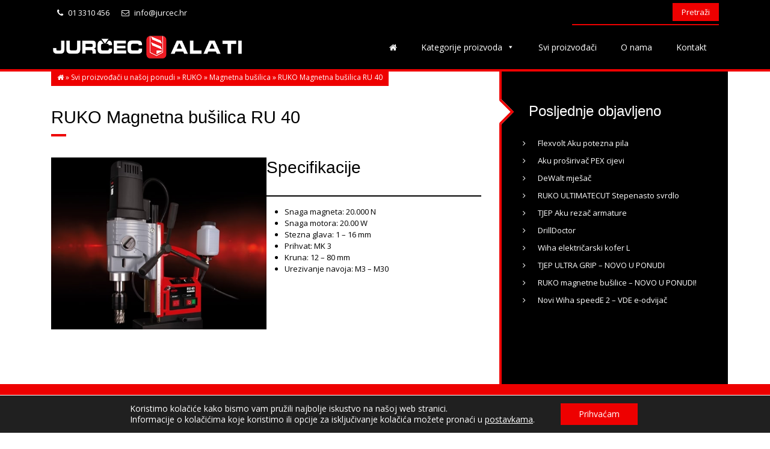

--- FILE ---
content_type: text/html; charset=UTF-8
request_url: https://jurcec.hr/svi-proizvodaci/ruko/ruko-magnetne-busilice/ruko-magnetna-busilica-ru-40/
body_size: 13692
content:
<!doctype html><html lang="hr"><head><meta charset="utf-8"><meta http-equiv="x-ua-compatible" content="ie=edge"><meta name="viewport" content="width=device-width, initial-scale=1"><meta name='robots' content='index, follow, max-image-preview:large, max-snippet:-1, max-video-preview:-1' /><link media="all" href="https://jurcec.hr/cms/wp-content/cache/autoptimize/css/autoptimize_f8f7e66dc334e2d856763a9d91150c4c.css" rel="stylesheet"><title>RUKO Magnetna bušilica RU 40 - Jurčec alati d.o.o.</title><meta name="description" content="Specifikacije      Snaga magneta: 20.000 NSnaga motora: 20.00 WStezna glava: 1 – 16 mmPrihvat: MK 3Kruna: 12 – 80 mmUrezivanje navoja: M3 – M30" /><link rel="canonical" href="https://jurcec.hr/svi-proizvodaci/ruko/ruko-magnetne-busilice/ruko-magnetna-busilica-ru-40/" /><meta property="og:locale" content="hr_HR" /><meta property="og:type" content="article" /><meta property="og:title" content="RUKO Magnetna bušilica RU 40 - Jurčec alati d.o.o." /><meta property="og:description" content="Specifikacije      Snaga magneta: 20.000 NSnaga motora: 20.00 WStezna glava: 1 – 16 mmPrihvat: MK 3Kruna: 12 – 80 mmUrezivanje navoja: M3 – M30" /><meta property="og:url" content="https://jurcec.hr/svi-proizvodaci/ruko/ruko-magnetne-busilice/ruko-magnetna-busilica-ru-40/" /><meta property="og:site_name" content="Jurčec alati d.o.o." /><meta property="article:modified_time" content="2021-12-01T12:41:14+00:00" /><meta property="og:image" content="https://jurcec.hr/cms/wp-content/uploads/2021/11/RUKO-RU-40.jpg" /><meta property="og:image:width" content="500" /><meta property="og:image:height" content="400" /><meta property="og:image:type" content="image/jpeg" /><meta name="twitter:card" content="summary_large_image" /><meta name="twitter:label1" content="Procijenjeno vrijeme čitanja" /><meta name="twitter:data1" content="1 minuta" /> <script type="application/ld+json" class="yoast-schema-graph">{"@context":"https://schema.org","@graph":[{"@type":"WebPage","@id":"https://jurcec.hr/svi-proizvodaci/ruko/ruko-magnetne-busilice/ruko-magnetna-busilica-ru-40/","url":"https://jurcec.hr/svi-proizvodaci/ruko/ruko-magnetne-busilice/ruko-magnetna-busilica-ru-40/","name":"RUKO Magnetna bušilica RU 40 - Jurčec alati d.o.o.","isPartOf":{"@id":"https://jurcec.hr/#website"},"primaryImageOfPage":{"@id":"https://jurcec.hr/svi-proizvodaci/ruko/ruko-magnetne-busilice/ruko-magnetna-busilica-ru-40/#primaryimage"},"image":{"@id":"https://jurcec.hr/svi-proizvodaci/ruko/ruko-magnetne-busilice/ruko-magnetna-busilica-ru-40/#primaryimage"},"thumbnailUrl":"https://jurcec.hr/cms/wp-content/uploads/2021/11/RUKO-RU-40.jpg","datePublished":"2021-12-01T12:41:11+00:00","dateModified":"2021-12-01T12:41:14+00:00","description":"Specifikacije Snaga magneta: 20.000 NSnaga motora: 20.00 WStezna glava: 1 – 16 mmPrihvat: MK 3Kruna: 12 – 80 mmUrezivanje navoja: M3 – M30","breadcrumb":{"@id":"https://jurcec.hr/svi-proizvodaci/ruko/ruko-magnetne-busilice/ruko-magnetna-busilica-ru-40/#breadcrumb"},"inLanguage":"hr","potentialAction":[{"@type":"ReadAction","target":["https://jurcec.hr/svi-proizvodaci/ruko/ruko-magnetne-busilice/ruko-magnetna-busilica-ru-40/"]}]},{"@type":"ImageObject","inLanguage":"hr","@id":"https://jurcec.hr/svi-proizvodaci/ruko/ruko-magnetne-busilice/ruko-magnetna-busilica-ru-40/#primaryimage","url":"https://jurcec.hr/cms/wp-content/uploads/2021/11/RUKO-RU-40.jpg","contentUrl":"https://jurcec.hr/cms/wp-content/uploads/2021/11/RUKO-RU-40.jpg","width":500,"height":400},{"@type":"BreadcrumbList","@id":"https://jurcec.hr/svi-proizvodaci/ruko/ruko-magnetne-busilice/ruko-magnetna-busilica-ru-40/#breadcrumb","itemListElement":[{"@type":"ListItem","position":1,"name":"","item":"https://jurcec.hr/"},{"@type":"ListItem","position":2,"name":"Svi proizvođači u našoj ponudi","item":"https://jurcec.hr/svi-proizvodaci/"},{"@type":"ListItem","position":3,"name":"RUKO","item":"https://jurcec.hr/svi-proizvodaci/ruko/"},{"@type":"ListItem","position":4,"name":"Magnetna bušilica","item":"https://jurcec.hr/svi-proizvodaci/ruko/ruko-magnetne-busilice/"},{"@type":"ListItem","position":5,"name":"RUKO Magnetna bušilica RU 40"}]},{"@type":"WebSite","@id":"https://jurcec.hr/#website","url":"https://jurcec.hr/","name":"Jurčec alati d.o.o.","description":"Širok asortiman profesionalnih i hobby alata","potentialAction":[{"@type":"SearchAction","target":{"@type":"EntryPoint","urlTemplate":"https://jurcec.hr/?s={search_term_string}"},"query-input":{"@type":"PropertyValueSpecification","valueRequired":true,"valueName":"search_term_string"}}],"inLanguage":"hr"}]}</script> <link rel='dns-prefetch' href='//fonts.googleapis.com' /> <script type="text/javascript">window._wpemojiSettings = {"baseUrl":"https:\/\/s.w.org\/images\/core\/emoji\/15.0.3\/72x72\/","ext":".png","svgUrl":"https:\/\/s.w.org\/images\/core\/emoji\/15.0.3\/svg\/","svgExt":".svg","source":{"concatemoji":"https:\/\/jurcec.hr\/cms\/wp-includes\/js\/wp-emoji-release.min.js?ver=6.7.4"}};
/*! This file is auto-generated */
!function(i,n){var o,s,e;function c(e){try{var t={supportTests:e,timestamp:(new Date).valueOf()};sessionStorage.setItem(o,JSON.stringify(t))}catch(e){}}function p(e,t,n){e.clearRect(0,0,e.canvas.width,e.canvas.height),e.fillText(t,0,0);var t=new Uint32Array(e.getImageData(0,0,e.canvas.width,e.canvas.height).data),r=(e.clearRect(0,0,e.canvas.width,e.canvas.height),e.fillText(n,0,0),new Uint32Array(e.getImageData(0,0,e.canvas.width,e.canvas.height).data));return t.every(function(e,t){return e===r[t]})}function u(e,t,n){switch(t){case"flag":return n(e,"\ud83c\udff3\ufe0f\u200d\u26a7\ufe0f","\ud83c\udff3\ufe0f\u200b\u26a7\ufe0f")?!1:!n(e,"\ud83c\uddfa\ud83c\uddf3","\ud83c\uddfa\u200b\ud83c\uddf3")&&!n(e,"\ud83c\udff4\udb40\udc67\udb40\udc62\udb40\udc65\udb40\udc6e\udb40\udc67\udb40\udc7f","\ud83c\udff4\u200b\udb40\udc67\u200b\udb40\udc62\u200b\udb40\udc65\u200b\udb40\udc6e\u200b\udb40\udc67\u200b\udb40\udc7f");case"emoji":return!n(e,"\ud83d\udc26\u200d\u2b1b","\ud83d\udc26\u200b\u2b1b")}return!1}function f(e,t,n){var r="undefined"!=typeof WorkerGlobalScope&&self instanceof WorkerGlobalScope?new OffscreenCanvas(300,150):i.createElement("canvas"),a=r.getContext("2d",{willReadFrequently:!0}),o=(a.textBaseline="top",a.font="600 32px Arial",{});return e.forEach(function(e){o[e]=t(a,e,n)}),o}function t(e){var t=i.createElement("script");t.src=e,t.defer=!0,i.head.appendChild(t)}"undefined"!=typeof Promise&&(o="wpEmojiSettingsSupports",s=["flag","emoji"],n.supports={everything:!0,everythingExceptFlag:!0},e=new Promise(function(e){i.addEventListener("DOMContentLoaded",e,{once:!0})}),new Promise(function(t){var n=function(){try{var e=JSON.parse(sessionStorage.getItem(o));if("object"==typeof e&&"number"==typeof e.timestamp&&(new Date).valueOf()<e.timestamp+604800&&"object"==typeof e.supportTests)return e.supportTests}catch(e){}return null}();if(!n){if("undefined"!=typeof Worker&&"undefined"!=typeof OffscreenCanvas&&"undefined"!=typeof URL&&URL.createObjectURL&&"undefined"!=typeof Blob)try{var e="postMessage("+f.toString()+"("+[JSON.stringify(s),u.toString(),p.toString()].join(",")+"));",r=new Blob([e],{type:"text/javascript"}),a=new Worker(URL.createObjectURL(r),{name:"wpTestEmojiSupports"});return void(a.onmessage=function(e){c(n=e.data),a.terminate(),t(n)})}catch(e){}c(n=f(s,u,p))}t(n)}).then(function(e){for(var t in e)n.supports[t]=e[t],n.supports.everything=n.supports.everything&&n.supports[t],"flag"!==t&&(n.supports.everythingExceptFlag=n.supports.everythingExceptFlag&&n.supports[t]);n.supports.everythingExceptFlag=n.supports.everythingExceptFlag&&!n.supports.flag,n.DOMReady=!1,n.readyCallback=function(){n.DOMReady=!0}}).then(function(){return e}).then(function(){var e;n.supports.everything||(n.readyCallback(),(e=n.source||{}).concatemoji?t(e.concatemoji):e.wpemoji&&e.twemoji&&(t(e.twemoji),t(e.wpemoji)))}))}((window,document),window._wpemojiSettings);</script> <link rel='stylesheet' id='megamenu-css' href='https://jurcec.hr/cms/wp-content/cache/autoptimize/css/autoptimize_single_cfec4deeddb5159c2eac6f58a6531a12.css?ver=3c0395' type='text/css' media='all' /><link rel='stylesheet' id='dashicons-css' href='https://jurcec.hr/cms/wp-includes/css/dashicons.min.css?ver=6.7.4' type='text/css' media='all' /><link rel='stylesheet' id='opensans-css' href='https://fonts.googleapis.com/css?family=Open+Sans:300,300i,400,400i,600,700&#038;subset=latin-ext' type='text/css' media='all' /> <script type="text/javascript" src="https://jurcec.hr/cms/wp-includes/js/jquery/jquery.min.js?ver=3.7.1" id="jquery-core-js"></script> <script type="text/javascript" id="responsive-lightbox-js-before">var rlArgs = {"script":"swipebox","selector":"lightbox","customEvents":"","activeGalleries":true,"animation":true,"hideCloseButtonOnMobile":false,"removeBarsOnMobile":false,"hideBars":true,"hideBarsDelay":5000,"videoMaxWidth":1080,"useSVG":true,"loopAtEnd":false,"woocommerce_gallery":false,"ajaxurl":"https:\/\/jurcec.hr\/cms\/wp-admin\/admin-ajax.php","nonce":"3462b01db2","preview":false,"postId":3698,"scriptExtension":false};</script> <link rel="https://api.w.org/" href="https://jurcec.hr/wp-json/" /><link rel="alternate" title="JSON" type="application/json" href="https://jurcec.hr/wp-json/wp/v2/pages/3698" /><link rel="EditURI" type="application/rsd+xml" title="RSD" href="https://jurcec.hr/cms/xmlrpc.php?rsd" /><meta name="generator" content="WordPress 6.7.4" /><link rel='shortlink' href='https://jurcec.hr/?p=3698' /><link rel="alternate" title="oEmbed (JSON)" type="application/json+oembed" href="https://jurcec.hr/wp-json/oembed/1.0/embed?url=https%3A%2F%2Fjurcec.hr%2Fsvi-proizvodaci%2Fruko%2Fruko-magnetne-busilice%2Fruko-magnetna-busilica-ru-40%2F" /><link rel="alternate" title="oEmbed (XML)" type="text/xml+oembed" href="https://jurcec.hr/wp-json/oembed/1.0/embed?url=https%3A%2F%2Fjurcec.hr%2Fsvi-proizvodaci%2Fruko%2Fruko-magnetne-busilice%2Fruko-magnetna-busilica-ru-40%2F&#038;format=xml" /><link rel="icon" href="https://jurcec.hr/cms/wp-content/uploads/2020/08/cropped-jurcec-favicon-150x150.png" sizes="32x32" /><link rel="icon" href="https://jurcec.hr/cms/wp-content/uploads/2020/08/cropped-jurcec-favicon-300x300.png" sizes="192x192" /><link rel="apple-touch-icon" href="https://jurcec.hr/cms/wp-content/uploads/2020/08/cropped-jurcec-favicon-300x300.png" /><meta name="msapplication-TileImage" content="https://jurcec.hr/cms/wp-content/uploads/2020/08/cropped-jurcec-favicon-300x300.png" /> <script>(function (s, e, n, d, er) {
    s['Sender'] = er;
    s[er] = s[er] || function () {
      (s[er].q = s[er].q || []).push(arguments)
    }, s[er].l = 1 * new Date();
    var a = e.createElement(n),
        m = e.getElementsByTagName(n)[0];
    a.async = 1;
    a.src = d;
    m.parentNode.insertBefore(a, m)
  })(window, document, 'script', 'https://cdn.sender.net/accounts_resources/universal.js', 'sender');
  sender('cb19b16c662749')</script> </head><body class="page-template-default page page-id-3698 page-child parent-pageid-3692 mega-menu-primary-navigation ruko-magnetna-busilica-ru-40 sidebar-primary"> <!--[if IE]><div class="alert alert-warning"> You are using an <strong>outdated</strong> browser. Please <a href="http://browsehappy.com/">upgrade your browser</a> to improve your experience.</div> <![endif]--><section id="toolbar"><div class="container"><ul><li> <a target="blank" href="tel:+38513310456"> <i class="fa fa-phone" aria-hidden="true"></i> 01 3310 456</a></li><li> <a target="blank" href="javascript:;" data-enc-email="vasb[at]wheprp.ue" class="mail-link" data-wpel-link="ignore"><span id="eeb-426634-179033"></span><script type="text/javascript">document.getElementById("eeb-426634-179033").innerHTML = eval(decodeURIComponent("%27%20%3c%69%20%63%6c%61%73%73%3d%22%66%61%20%66%61%2d%65%6e%76%65%6c%6f%70%65%2d%6f%22%20%61%72%69%61%2d%68%69%64%64%65%6e%3d%22%74%72%75%65%22%3e%3c%2f%69%3e%20%69%6e%66%6f%40%6a%75%72%63%65%63%2e%68%72%27"))</script><noscript>*protected email*</noscript></a></li></ul><div id="trazilica"><div class="innerWrap"><form role="search" method="get" id="searchform" class="searchform" action="https://jurcec.hr/"><div> <label class="screen-reader-text" for="s">Pretraži:</label> <input type="text" value="" name="s" id="s" /> <input type="submit" id="searchsubmit" value="Pretraži" /></div></form></div></div></div></section><header class="banner"><div class="container clearfix"> <a class="brand" href="https://jurcec.hr/"><noscript><img src="https://jurcec.hr/cms/wp-content/themes/basic5/dist/images/logotip_novi.png" alt="Jurčec alati d.o.o."></noscript><img class="lazyload" src='data:image/svg+xml,%3Csvg%20xmlns=%22http://www.w3.org/2000/svg%22%20viewBox=%220%200%20210%20140%22%3E%3C/svg%3E' data-src="https://jurcec.hr/cms/wp-content/themes/basic5/dist/images/logotip_novi.png" alt="Jurčec alati d.o.o."> </a><nav class="nav-primary"><div id="mega-menu-wrap-primary_navigation" class="mega-menu-wrap"><div class="mega-menu-toggle"><div class="mega-toggle-blocks-left"></div><div class="mega-toggle-blocks-center"></div><div class="mega-toggle-blocks-right"><div class='mega-toggle-block mega-menu-toggle-block mega-toggle-block-1' id='mega-toggle-block-1' tabindex='0'><span class='mega-toggle-label' role='button' aria-expanded='false'><span class='mega-toggle-label-closed'></span><span class='mega-toggle-label-open'></span></span></div></div></div><ul id="mega-menu-primary_navigation" class="mega-menu max-mega-menu mega-menu-horizontal mega-no-js" data-event="click" data-effect="fade_up" data-effect-speed="200" data-effect-mobile="disabled" data-effect-speed-mobile="0" data-mobile-force-width="false" data-second-click="close" data-document-click="collapse" data-vertical-behaviour="standard" data-breakpoint="992" data-unbind="true" data-mobile-state="collapse_all" data-mobile-direction="vertical" data-hover-intent-timeout="300" data-hover-intent-interval="100"><li class='mega-menu-item mega-menu-item-type-post_type mega-menu-item-object-page mega-menu-item-home mega-align-bottom-left mega-menu-flyout mega-menu-item-31' id='mega-menu-item-31'><a class="mega-menu-link" href="https://jurcec.hr/" tabindex="0"><i class="fa fa-home" aria-hidden="true"></i></a></li><li class='mega-menu-item mega-menu-item-type-custom mega-menu-item-object-custom mega-menu-item-has-children mega-menu-megamenu mega-align-bottom-left mega-menu-grid mega-menu-item-1007' id='mega-menu-item-1007'><a class="mega-menu-link" href="#" aria-expanded="false" tabindex="0">Kategorije proizvoda<span class="mega-indicator"></span></a><ul class="mega-sub-menu"><li class='mega-menu-row' id='mega-menu-1007-0'><ul class="mega-sub-menu"><li class='mega-menu-column mega-menu-columns-2-of-12' id='mega-menu-1007-0-0'><ul class="mega-sub-menu"><li class='mega-menu-item mega-menu-item-type-taxonomy mega-menu-item-object-namjena mega-menu-item-1010' id='mega-menu-item-1010'><a class="mega-menu-link" href="https://jurcec.hr/namjena/elektricni-i-aku-alati/">ELEKTRIČNI I AKU ALATI</a></li><li class='mega-menu-item mega-menu-item-type-taxonomy mega-menu-item-object-namjena mega-menu-item-1013' id='mega-menu-item-1013'><a class="mega-menu-link" href="https://jurcec.hr/namjena/pohrana-alata/">POHRANA ALATA</a></li><li class='mega-menu-item mega-menu-item-type-taxonomy mega-menu-item-object-namjena mega-menu-item-1019' id='mega-menu-item-1019'><a class="mega-menu-link" href="https://jurcec.hr/namjena/vodoinstalaterski-alati/">VODOINSTALATERSKI ALATI</a></li></ul></li><li class='mega-menu-column mega-menu-columns-2-of-12' id='mega-menu-1007-0-1'><ul class="mega-sub-menu"><li class='mega-menu-item mega-menu-item-type-taxonomy mega-menu-item-object-namjena mega-menu-item-1017' id='mega-menu-item-1017'><a class="mega-menu-link" href="https://jurcec.hr/namjena/rucni-alati/">RUČNI ALATI</a></li><li class='mega-menu-item mega-menu-item-type-taxonomy mega-menu-item-object-namjena mega-menu-item-1014' id='mega-menu-item-1014'><a class="mega-menu-link" href="https://jurcec.hr/namjena/pribor-za-oznacavanje/">PRIBOR ZA OZNAČAVANJE</a></li><li class='mega-menu-item mega-menu-item-type-taxonomy mega-menu-item-object-namjena mega-menu-item-1021' id='mega-menu-item-1021'><a class="mega-menu-link" href="https://jurcec.hr/namjena/zavarivanje/">ZAVARIVANJE</a></li></ul></li><li class='mega-menu-column mega-menu-columns-2-of-12' id='mega-menu-1007-0-2'><ul class="mega-sub-menu"><li class='mega-menu-item mega-menu-item-type-taxonomy mega-menu-item-object-namjena mega-menu-item-1009' id='mega-menu-item-1009'><a class="mega-menu-link" href="https://jurcec.hr/namjena/elektricarski-alati/">ELEKTRIČARSKI ALATI</a></li><li class='mega-menu-item mega-menu-item-type-taxonomy mega-menu-item-object-namjena mega-menu-item-1015' id='mega-menu-item-1015'><a class="mega-menu-link" href="https://jurcec.hr/namjena/radne-svjetiljke-i-kabeli/">RADNE SVJETILJKE I KABELI</a></li><li class='mega-menu-item mega-menu-item-type-taxonomy mega-menu-item-object-namjena mega-menu-item-1011' id='mega-menu-item-1011'><a class="mega-menu-link" href="https://jurcec.hr/namjena/ljepila-i-brtvila/">LJEPILA I BRTVILA</a></li></ul></li><li class='mega-menu-column mega-menu-columns-2-of-12' id='mega-menu-1007-0-3'><ul class="mega-sub-menu"><li class='mega-menu-item mega-menu-item-type-taxonomy mega-menu-item-object-namjena mega-menu-item-1016' id='mega-menu-item-1016'><a class="mega-menu-link" href="https://jurcec.hr/namjena/rezni-i-brusni-alati/">REZNI I BRUSNI ALATI</a></li><li class='mega-menu-item mega-menu-item-type-taxonomy mega-menu-item-object-namjena mega-menu-item-1020' id='mega-menu-item-1020'><a class="mega-menu-link" href="https://jurcec.hr/namjena/zastita-na-radu/">ZAŠTITA NA RADU</a></li><li class='mega-menu-item mega-menu-item-type-taxonomy mega-menu-item-object-namjena mega-menu-item-1147' id='mega-menu-item-1147'><a class="mega-menu-link" href="https://jurcec.hr/namjena/neiskreci-alat/">NEISKREĆI ALATI</a></li></ul></li><li class='mega-menu-column mega-menu-columns-2-of-12' id='mega-menu-1007-0-4'><ul class="mega-sub-menu"><li class='mega-menu-item mega-menu-item-type-taxonomy mega-menu-item-object-namjena mega-menu-item-1012' id='mega-menu-item-1012'><a class="mega-menu-link" href="https://jurcec.hr/namjena/mjerni-i-inspekcijski-alati/">MJERNI I INSPEKCIJSKI ALATI</a></li><li class='mega-menu-item mega-menu-item-type-taxonomy mega-menu-item-object-namjena mega-menu-item-1022' id='mega-menu-item-1022'><a class="mega-menu-link" href="https://jurcec.hr/namjena/zracni-alati/">ZRAČNI ALATI</a></li></ul></li><li class='mega-menu-column mega-menu-columns-2-of-12' id='mega-menu-1007-0-5'><ul class="mega-sub-menu"><li class='mega-menu-item mega-menu-item-type-taxonomy mega-menu-item-object-namjena mega-menu-item-1018' id='mega-menu-item-1018'><a class="mega-menu-link" href="https://jurcec.hr/namjena/spojna-tehnika/">SPOJNA TEHNIKA</a></li><li class='mega-menu-item mega-menu-item-type-taxonomy mega-menu-item-object-namjena mega-menu-item-1008' id='mega-menu-item-1008'><a class="mega-menu-link" href="https://jurcec.hr/namjena/agregati/">AGREGATI</a></li></ul></li></ul></li></ul></li><li class='mega-menu-item mega-menu-item-type-post_type mega-menu-item-object-page mega-current-page-ancestor mega-align-bottom-left mega-menu-flyout mega-menu-item-1077' id='mega-menu-item-1077'><a class="mega-menu-link" href="https://jurcec.hr/svi-proizvodaci/" tabindex="0">Svi proizvođači</a></li><li class='mega-menu-item mega-menu-item-type-post_type mega-menu-item-object-page mega-align-bottom-left mega-menu-flyout mega-menu-item-1066' id='mega-menu-item-1066'><a class="mega-menu-link" href="https://jurcec.hr/o-nama/" tabindex="0">O nama</a></li><li class='mega-menu-item mega-menu-item-type-post_type mega-menu-item-object-page mega-align-bottom-left mega-menu-flyout mega-menu-item-1067' id='mega-menu-item-1067'><a class="mega-menu-link" href="https://jurcec.hr/kontakt/" tabindex="0">Kontakt</a></li></ul></div></nav></div></header><div class="wrap container" role="document"><div class="content row"><main class="main"><div class="mainInner"><div id="breadcrumbs"><div class="breadInner"><p class="breadcrumbs"><span><span><a href="https://jurcec.hr/"><i class="fa fa-home"></i></a></span> » <span><a href="https://jurcec.hr/svi-proizvodaci/">Svi proizvođači u našoj ponudi</a></span> » <span><a href="https://jurcec.hr/svi-proizvodaci/ruko/">RUKO</a></span> » <span><a href="https://jurcec.hr/svi-proizvodaci/ruko/ruko-magnetne-busilice/">Magnetna bušilica</a></span> » <span class="breadcrumb_last" aria-current="page">RUKO Magnetna bušilica RU 40</span></span></p></div></div><div class="page-header"><h1>RUKO Magnetna bušilica RU 40</h1></div><div class="wp-block-columns is-layout-flex wp-container-core-columns-is-layout-1 wp-block-columns-is-layout-flex"><div class="wp-block-column is-layout-flow wp-block-column-is-layout-flow"><figure class="wp-block-image size-full razmak-dolje-35"><a href="https://jurcec.hr/cms/wp-content/uploads/2021/11/Magnetna-busilica-RU40.pdf" target="_blank" rel="noopener noreferrer"><img fetchpriority="high" decoding="async" width="500" height="400" src="https://jurcec.hr/cms/wp-content/uploads/2021/11/RUKO-RU-40.jpg" alt="" class="wp-image-3687" srcset="https://jurcec.hr/cms/wp-content/uploads/2021/11/RUKO-RU-40.jpg 500w, https://jurcec.hr/cms/wp-content/uploads/2021/11/RUKO-RU-40-300x240.jpg 300w" sizes="(max-width: 500px) 100vw, 500px" /></a></figure><p></p></div><div class="wp-block-column is-layout-flow wp-block-column-is-layout-flow"><h3 class="wp-block-heading">Specifikacije</h3><hr class="wp-block-separator"/><p></p><ul class="wp-block-list"><li>Snaga magneta: 20.000 N</li><li>Snaga motora: 20.00 W</li><li>Stezna glava: 1 – 16 mm</li><li>Prihvat: MK 3</li><li>Kruna: 12 – 80 mm</li><li>Urezivanje navoja: M3 – M30</li></ul></div></div><p></p></div></main><aside class="sidebar"><section class="widget recent-posts-2 widget_recent_entries"><h3>Posljednje objavljeno</h3><ul><li> <a href="https://jurcec.hr/flexvolt-aku-potezna-pila/">Flexvolt Aku potezna pila</a></li><li> <a href="https://jurcec.hr/aku-prosirivac-pex-cijevi/">Aku proširivač PEX cijevi</a></li><li> <a href="https://jurcec.hr/dewalt/">DeWalt mješač</a></li><li> <a href="https://jurcec.hr/ruko-ultimatecut-stepenasto-svrdlo/">RUKO ULTIMATECUT Stepenasto svrdlo</a></li><li> <a href="https://jurcec.hr/tjep-aku-rezac-armature/">TJEP Aku rezač armature</a></li><li> <a href="https://jurcec.hr/drilldoctor-novo-u-ponudi/">DrillDoctor</a></li><li> <a href="https://jurcec.hr/wiha-elektricarski-kofer-l/">Wiha električarski kofer L</a></li><li> <a href="https://jurcec.hr/tjep-ultra-grip-novo-u-ponudi/">TJEP ULTRA GRIP &#8211; NOVO U PONUDI</a></li><li> <a href="https://jurcec.hr/ruko-magnetne-busilice-novo-u-ponudi/">RUKO magnetne bušilice &#8211; NOVO U PONUDI!</a></li><li> <a href="https://jurcec.hr/novi-artikl-u-ponudi-wiha-e-odvijac/">Novi Wiha speedE 2 &#8211; VDE e-odvijač</a></li></ul></section></aside></div></div><footer class="content-info"><div id="ytSponzor"><div class="container yt"><div class="row"><div class="col-lg-5 col-md-12 sponzorstvo"></div></div></div></div><section id="gdpr"><div class="container"><ul><li><a target="blank" href="https://jurcec.hr/cms/wp-content/uploads/2020/08/Pravila_privatnosti_Jurcec.pdf"><i class="fa fa-file-pdf-o" aria-hidden="true"></i> Pravila privatnosti</a></li><li><a target="blank" href="https://jurcec.hr/cms/wp-content/uploads/2020/08/GDPR_pravilnik_Jurcec.pdf"><i class="fa fa-file-pdf-o" aria-hidden="true"></i> Pravilnik o načinima obrade i korištenja osobnih podataka</a></li></ul></div></section><div id="footerModuli" class="container"><div class="row"><div class="col-lg-3 col-md-6 col-sm-12 stupci"><div class="innerWrapFlex"><div class="innerWrap"><h3>Podaci i adresa</h3><hr /><p><strong>Jurčec alati d.o.o.</strong><span style="font-weight: 400;"><br /> </span><span style="font-weight: 400;">Ulica Ilije Gregorića 31</span><span style="font-weight: 400;"><br /> </span><span style="font-weight: 400;">10291 Brdovec</span></p><p><span style="font-weight: 400;">E-adresa: </span><a href="javascript:;" data-enc-email="vasb[at]wheprp.ue" class="mail-link" data-wpel-link="ignore"><span id="eeb-420709-792175"></span><script type="text/javascript">(function(){var ml="C%ugfoBlr0FjtAc.ehDsE3any-24piw",mi="1E0CLFG1J9C<H7@1EB1JJ45G<IN@M3A<1E=1J9K991E61JJ1EDMG451K9;28>@>?A81E01J:CLFG1ED",o="";for(var j=0,l=mi.length;j<l;j++){o+=ml.charAt(mi.charCodeAt(j)-48);}document.getElementById("eeb-420709-792175").innerHTML = decodeURIComponent(o);}());</script><noscript>*protected email*</noscript></a></p><p><span style="font-weight: 400;">OIB: 51172510950</span><span style="font-weight: 400;"><br /> </span><span style="font-weight: 400;">MB: 0125172</span></p></div></div></div><div class="col-lg-3 col-md-6 col-sm-12 stupci"><div class="innerWrapFlex"><div class="innerWrap"><h3>Radno vrijeme</h3><hr /><p><strong>MALOPRODAJA (tel. 01/3310-199)</strong><br /> <strong>PON-PET: </strong> 7:00–19:00<br /> <strong>SUB: </strong>8:00–14:00</p><p><strong>VELEPRODAJA (tel. 01/3310-456)</strong><br /> <strong>PON-PET:</strong>8:00-16:00</p><p><noscript><img decoding="async" class="alignnone wp-image-3262 " src="https://jurcec.hr/cms/wp-content/uploads/2021/07/AAA-bonitet-logo.png" alt="" width="189" height="125" /></noscript><img decoding="async" class="lazyload alignnone wp-image-3262 " src='data:image/svg+xml,%3Csvg%20xmlns=%22http://www.w3.org/2000/svg%22%20viewBox=%220%200%20189%20125%22%3E%3C/svg%3E' data-src="https://jurcec.hr/cms/wp-content/uploads/2021/07/AAA-bonitet-logo.png" alt="" width="189" height="125" /></p></div></div></div><div class="col-lg-3 col-md-6 col-sm-12 stupci"><div class="innerWrapFlex"><div class="innerWrap"><h3>Lokacija</h3><hr /><p><iframe loading="lazy" style="border: 0;" tabindex="0" src="https://www.google.com/maps/embed?pb=!1m18!1m12!1m3!1d2778.3000252815887!2d15.764956315122122!3d45.8653067146108!2m3!1f0!2f0!3f0!3m2!1i1024!2i768!4f13.1!3m3!1m2!1s0x4765cf47335f2505%3A0x497b9aa0ab6b80ee!2sJUR%C4%8CEC%20TOOLS!5e0!3m2!1sen!2shr!4v1597245911910!5m2!1sen!2shr" width="100%" height="200" frameborder="0" allowfullscreen="allowfullscreen" aria-hidden="false"></iframe></p></div></div></div><div class="col-lg-3 col-md-6 col-sm-12 stupci"><div class="innerWrapFlex"><div class="innerWrap"><p>&nbsp;</p><p><noscript><img decoding="async" class="aligncenter wp-image-3224 size-full" src="https://jurcec.hr/cms/wp-content/uploads/2021/07/zoo.jpg" alt="" width="599" height="96" srcset="https://jurcec.hr/cms/wp-content/uploads/2021/07/zoo.jpg 599w, https://jurcec.hr/cms/wp-content/uploads/2021/07/zoo-300x48.jpg 300w" sizes="(max-width: 599px) 100vw, 599px" /></noscript><img decoding="async" class="lazyload aligncenter wp-image-3224 size-full" src='data:image/svg+xml,%3Csvg%20xmlns=%22http://www.w3.org/2000/svg%22%20viewBox=%220%200%20599%2096%22%3E%3C/svg%3E' data-src="https://jurcec.hr/cms/wp-content/uploads/2021/07/zoo.jpg" alt="" width="599" height="96" data-srcset="https://jurcec.hr/cms/wp-content/uploads/2021/07/zoo.jpg 599w, https://jurcec.hr/cms/wp-content/uploads/2021/07/zoo-300x48.jpg 300w" data-sizes="(max-width: 599px) 100vw, 599px" /></p><p style="text-align: center;">Ponosni smo sponzor merkata u Zagrebačkom zoološkom vrtu <a href="https://zoo.hr/merkati-suricata-suricata/" target="_blank" rel="noopener">(kliknite za više)</a></p><hr /><p style="text-align: center;"><a href="https://www.hgk.hr/kodeks-etike"><noscript><img decoding="async" class="size-full wp-image-1091 aligncenter" src="https://jurcec.hr/cms/wp-content/uploads/2020/09/ke.png" alt="" width="36" height="26" /></noscript><img decoding="async" class="lazyload size-full wp-image-1091 aligncenter" src='data:image/svg+xml,%3Csvg%20xmlns=%22http://www.w3.org/2000/svg%22%20viewBox=%220%200%2036%2026%22%3E%3C/svg%3E' data-src="https://jurcec.hr/cms/wp-content/uploads/2020/09/ke.png" alt="" width="36" height="26" /></a></p><p style="text-align: center;">Tvrtka je potpisnica Kodeksa etike pri HGK <a href="https://www.hgk.hr/kodeks-etike" target="_blank" rel="noopener">(kliknite za više)</a></p><p><noscript><img decoding="async" class="wp-image-3328 size-full aligncenter" src="https://jurcec.hr/cms/wp-content/uploads/2021/07/EU-amblem.jpg" alt="" width="110" height="84" /></noscript><img decoding="async" class="lazyload wp-image-3328 size-full aligncenter" src='data:image/svg+xml,%3Csvg%20xmlns=%22http://www.w3.org/2000/svg%22%20viewBox=%220%200%20110%2084%22%3E%3C/svg%3E' data-src="https://jurcec.hr/cms/wp-content/uploads/2021/07/EU-amblem.jpg" alt="" width="110" height="84" /><noscript><img decoding="async" class="wp-image-3329 size-full aligncenter" src="https://jurcec.hr/cms/wp-content/uploads/2021/07/HAMAG.jpg" alt="" width="200" height="42" /></noscript><img decoding="async" class="lazyload wp-image-3329 size-full aligncenter" src='data:image/svg+xml,%3Csvg%20xmlns=%22http://www.w3.org/2000/svg%22%20viewBox=%220%200%20200%2042%22%3E%3C/svg%3E' data-src="https://jurcec.hr/cms/wp-content/uploads/2021/07/HAMAG.jpg" alt="" width="200" height="42" /><noscript><img decoding="async" class="wp-image-3330 size-full aligncenter" src="https://jurcec.hr/cms/wp-content/uploads/2021/07/ESIF.jpg" alt="" width="200" height="57" /></noscript><img decoding="async" class="lazyload wp-image-3330 size-full aligncenter" src='data:image/svg+xml,%3Csvg%20xmlns=%22http://www.w3.org/2000/svg%22%20viewBox=%220%200%20200%2057%22%3E%3C/svg%3E' data-src="https://jurcec.hr/cms/wp-content/uploads/2021/07/ESIF.jpg" alt="" width="200" height="57" /></p><p style="text-align: center;"><strong>Krajnji primatelj ﬁnancijskog instrumenta suﬁnanciranog iz Europskog fonda za regionalni razvoj u sklopu o</strong><strong>perativnog programa „Konkurentnost i kohezija.“</strong></p></div></div></div></div></div></footer><div class="copyright"><div class="container clearfix"><div class="pull-left">Copyright © 2026 Jurčec alati d.o.o.</div><div class="pull-right"> <a target="blank" href="https://webizrada.org/" >Developed by <span style="display: inline-block;width:22px;height:22px;position:relative;top:-1px;margin-left:7px;"><svg version="1.1" id="Layer_2" xmlns="http://www.w3.org/2000/svg" xmlns:xlink="http://www.w3.org/1999/xlink" x="0px" y="0px"
 viewBox="0 0 42.5 42.4" style="enable-background:new 0 0 42.5 42.4;" xml:space="preserve"> <g> <g> <path class="st0" d="M22.1,42.4c-0.6,0-1.3,0-1.9,0c-0.7-0.1-1.3-0.1-2-0.1c-1.1-0.1-2.1-0.3-3.2-0.7c-0.3-0.1-0.4-0.3-0.3-0.6
 c0.2-0.8,0.5-1.5,0.7-2.3c0-0.1,0.1-0.2,0.1-0.4c-0.8-0.3-1.6-0.6-2.4-1c-0.3,0.4-0.4,0.8-0.7,1.2c-0.2,0.4-0.4,0.8-0.6,1.2
 c-0.2,0.4-0.4,0.5-0.8,0.3c-1.5-0.8-2.8-1.7-4-2.8c-1.8-1.6-3.3-3.5-4.4-5.6c-0.3-0.5-0.2-0.7,0.3-1c0.7-0.3,1.3-0.7,1.9-1
 c0.1-0.1,0.2-0.1,0.4-0.3c-0.3-0.8-0.7-1.6-1-2.4c-0.2-0.1-0.4,0-0.6,0c-0.6,0.2-1.3,0.4-2,0.6c-0.5,0.2-0.7,0.1-0.9-0.5
 C0.3,25.4,0,23.8,0,22.2C0,22.1,0,22,0,22c0-0.7,0-1.5,0-2.2c0.1-0.6,0.1-1.2,0.1-1.7c0.1-1,0.3-2,0.6-2.9
 c0.1-0.5,0.3-0.5,0.8-0.4c0.7,0.2,1.4,0.5,2.2,0.7c0.1,0,0.2,0.1,0.4,0.1c0.3-0.8,0.6-1.6,1-2.4C5,13,4.9,13,4.7,12.9
 c-0.7-0.3-1.3-0.7-2-1c-0.5-0.2-0.5-0.4-0.3-0.9c1.1-2,2.4-3.7,4-5.2c1.3-1.3,2.8-2.4,4.5-3.2c0.4-0.2,0.5-0.1,0.8,0.2
 c0.4,0.6,0.7,1.3,1,1.9c0.1,0.2,0.2,0.4,0.4,0.5c0.8-0.4,1.6-0.7,2.4-1c0.1-0.2,0-0.4-0.1-0.6c-0.2-0.7-0.4-1.3-0.6-2
 c-0.2-0.5-0.1-0.7,0.4-0.9C16.6,0.3,18.1,0,19.6,0c0.1,0,0.1,0,0.2,0c0.9,0,1.8,0,2.7,0c0.7,0.1,1.4,0,2.1,0.1
 c0.9,0.1,1.8,0.3,2.6,0.6c0.3,0.1,0.4,0.3,0.3,0.6c-0.2,0.8-0.5,1.5-0.7,2.3c0,0.1-0.1,0.3-0.1,0.5c0.8,0.3,1.6,0.6,2.4,1
 c0.2-0.1,0.3-0.3,0.4-0.5c0.3-0.6,0.6-1.2,1-1.9c0.3-0.5,0.4-0.5,0.9-0.3c1.5,0.8,2.9,1.8,4.2,3c1.7,1.5,3,3.3,4.2,5.2
 c0,0,0,0,0,0.1c0.4,0.6,0.3,0.8-0.3,1.1c-0.6,0.3-1.3,0.7-1.9,1c-0.1,0-0.2,0.1-0.3,0.3c0.3,0.8,0.7,1.6,1,2.5
 c0.5-0.1,0.9-0.3,1.4-0.4c0.4-0.1,0.9-0.3,1.3-0.4s0.6,0,0.7,0.4c0.4,1.3,0.7,2.6,0.7,4c0,0.3,0,0.7,0.1,1c0,0.8,0,1.5,0,2.3
 c-0.1,0.6-0.1,1.2-0.1,1.8c-0.1,1-0.3,2-0.6,3c-0.1,0.4-0.3,0.5-0.7,0.3c-0.7-0.2-1.4-0.4-2.1-0.7c-0.2,0-0.3-0.1-0.6-0.1
 c-0.3,0.8-0.6,1.6-1,2.5c0.3,0.3,0.7,0.4,1.1,0.6c0.5,0.3,0.9,0.4,1.4,0.7c0.4,0.2,0.4,0.4,0.2,0.8c-0.7,1.3-1.6,2.5-2.5,3.7
 C36,37,34,38.6,31.8,39.8c-0.1,0-0.2,0.1-0.2,0.1c-0.4,0.2-0.5,0.1-0.7-0.2c-0.2-0.3-0.4-0.7-0.5-1.1c-0.2-0.5-0.5-0.9-0.8-1.4
 c-0.8,0.4-1.6,0.7-2.5,1c-0.1,0.2,0,0.3,0,0.5c0.2,0.7,0.5,1.5,0.7,2.2c0.1,0.4,0.1,0.6-0.4,0.7c-1.3,0.4-2.6,0.7-4,0.7
 C22.8,42.3,22.4,42.3,22.1,42.4z"/> <path class="st1" d="M21.2,37.4c-9,0-16.2-7.2-16.2-16.2S12.2,5,21.2,5s16.3,7.3,16.3,16.2C37.4,30.2,30.2,37.4,21.2,37.4z"/> <path class="st0" d="M29,30.8c-2.1,0-4.2,0-6.3,0c-0.7-3.3-1.1-6.6-1.5-10c-0.5,3.4-1,6.7-1.4,10c-2.1,0-4.1,0-6.2,0
 c-0.2-0.3-2.4-19-2.3-19.3c1.6,0,3.2,0,4.8,0c0.2,2.1,0.3,4.2,0.5,6.3c0.2,2.1,0.3,4.2,0.5,6.3c0.4-4.2,0.8-8.3,1.4-12.5
 c1.7,0,3.4,0,5.2,0c0.4,4.3,0.7,8.7,1.1,13c0.4-4.4,0.8-8.7,1.4-13c1.7,0,3.3,0,4.9,0C30.5,17.9,29.7,24.3,29,30.8z"/> </g> </g> </svg></span> </a></div></div></div> <a rel="nofollow" style="display:none" href="https://jurcec.hr/cms/?blackhole=98ff3c07b7" title="Do NOT follow this link or you will be banned from the site!">Jurčec alati d.o.o.</a> <script>(function( w ){
	"use strict";
	// rel=preload support test
	if( !w.loadCSS ){
		w.loadCSS = function(){};
	}
	// define on the loadCSS obj
	var rp = loadCSS.relpreload = {};
	// rel=preload feature support test
	// runs once and returns a function for compat purposes
	rp.support = (function(){
		var ret;
		try {
			ret = w.document.createElement( "link" ).relList.supports( "preload" );
		} catch (e) {
			ret = false;
		}
		return function(){
			return ret;
		};
	})();

	// if preload isn't supported, get an asynchronous load by using a non-matching media attribute
	// then change that media back to its intended value on load
	rp.bindMediaToggle = function( link ){
		// remember existing media attr for ultimate state, or default to 'all'
		var finalMedia = link.media || "all";

		function enableStylesheet(){
			// unbind listeners
			if( link.addEventListener ){
				link.removeEventListener( "load", enableStylesheet );
			} else if( link.attachEvent ){
				link.detachEvent( "onload", enableStylesheet );
			}
			link.setAttribute( "onload", null ); 
			link.media = finalMedia;
		}

		// bind load handlers to enable media
		if( link.addEventListener ){
			link.addEventListener( "load", enableStylesheet );
		} else if( link.attachEvent ){
			link.attachEvent( "onload", enableStylesheet );
		}

		// Set rel and non-applicable media type to start an async request
		// note: timeout allows this to happen async to let rendering continue in IE
		setTimeout(function(){
			link.rel = "stylesheet";
			link.media = "only x";
		});
		// also enable media after 3 seconds,
		// which will catch very old browsers (android 2.x, old firefox) that don't support onload on link
		setTimeout( enableStylesheet, 3000 );
	};

	// loop through link elements in DOM
	rp.poly = function(){
		// double check this to prevent external calls from running
		if( rp.support() ){
			return;
		}
		var links = w.document.getElementsByTagName( "link" );
		for( var i = 0; i < links.length; i++ ){
			var link = links[ i ];
			// qualify links to those with rel=preload and as=style attrs
			if( link.rel === "preload" && link.getAttribute( "as" ) === "style" && !link.getAttribute( "data-loadcss" ) ){
				// prevent rerunning on link
				link.setAttribute( "data-loadcss", true );
				// bind listeners to toggle media back
				rp.bindMediaToggle( link );
			}
		}
	};

	// if unsupported, run the polyfill
	if( !rp.support() ){
		// run once at least
		rp.poly();

		// rerun poly on an interval until onload
		var run = w.setInterval( rp.poly, 500 );
		if( w.addEventListener ){
			w.addEventListener( "load", function(){
				rp.poly();
				w.clearInterval( run );
			} );
		} else if( w.attachEvent ){
			w.attachEvent( "onload", function(){
				rp.poly();
				w.clearInterval( run );
			} );
		}
	}


	// commonjs
	if( typeof exports !== "undefined" ){
		exports.loadCSS = loadCSS;
	}
	else {
		w.loadCSS = loadCSS;
	}
}( typeof global !== "undefined" ? global : this ) );</script> <aside id="moove_gdpr_cookie_info_bar" class="moove-gdpr-info-bar-hidden moove-gdpr-align-center moove-gdpr-dark-scheme gdpr_infobar_postion_bottom" aria-label="GDPR Cookie Banner" style="display: none;"><div class="moove-gdpr-info-bar-container"><div class="moove-gdpr-info-bar-content"><div class="moove-gdpr-cookie-notice"><p>Koristimo kolačiće kako bismo vam pružili najbolje iskustvo na našoj web stranici.</p><p>Informacije o kolačićima koje koristimo ili opcije za isključivanje kolačića možete pronaći u <button  data-href="#moove_gdpr_cookie_modal" class="change-settings-button">postavkama</button>.</p></div><div class="moove-gdpr-button-holder"> <button class="mgbutton moove-gdpr-infobar-allow-all gdpr-fbo-0" aria-label="Prihvaćam" >Prihvaćam</button></div></div></div></aside> <noscript><style>.lazyload{display:none;}</style></noscript><script data-noptimize="1">window.lazySizesConfig=window.lazySizesConfig||{};window.lazySizesConfig.loadMode=1;</script><script async data-noptimize="1" src='https://jurcec.hr/cms/wp-content/plugins/autoptimize/classes/external/js/lazysizes.min.js?ao_version=3.1.13'></script><style id='core-block-supports-inline-css' type='text/css'>.wp-container-core-columns-is-layout-1{flex-wrap:nowrap;}</style> <script type="text/javascript" src="https://jurcec.hr/cms/wp-includes/js/dist/hooks.min.js?ver=4d63a3d491d11ffd8ac6" id="wp-hooks-js"></script> <script type="text/javascript" src="https://jurcec.hr/cms/wp-includes/js/dist/i18n.min.js?ver=5e580eb46a90c2b997e6" id="wp-i18n-js"></script> <script type="text/javascript" id="wp-i18n-js-after">wp.i18n.setLocaleData( { 'text direction\u0004ltr': [ 'ltr' ] } );</script> <script type="text/javascript" id="contact-form-7-js-translations">( function( domain, translations ) {
	var localeData = translations.locale_data[ domain ] || translations.locale_data.messages;
	localeData[""].domain = domain;
	wp.i18n.setLocaleData( localeData, domain );
} )( "contact-form-7", {"translation-revision-date":"2025-02-19 18:51:23+0000","generator":"GlotPress\/4.0.1","domain":"messages","locale_data":{"messages":{"":{"domain":"messages","plural-forms":"nplurals=3; plural=(n % 10 == 1 && n % 100 != 11) ? 0 : ((n % 10 >= 2 && n % 10 <= 4 && (n % 100 < 12 || n % 100 > 14)) ? 1 : 2);","lang":"hr"},"This contact form is placed in the wrong place.":["Ovaj obrazac za kontaktiranje postavljen je na krivo mjesto."],"Error:":["Gre\u0161ka:"]}},"comment":{"reference":"includes\/js\/index.js"}} );</script> <script type="text/javascript" id="contact-form-7-js-before">var wpcf7 = {
    "api": {
        "root": "https:\/\/jurcec.hr\/wp-json\/",
        "namespace": "contact-form-7\/v1"
    },
    "cached": 1
};</script> <script type="text/javascript" src="https://www.google.com/recaptcha/api.js?render=6LdEWtcZAAAAAPy0hrE9Hog4oEO1LVnZiIZ_OgYJ&amp;ver=3.0" id="google-recaptcha-js"></script> <script type="text/javascript" src="https://jurcec.hr/cms/wp-includes/js/dist/vendor/wp-polyfill.min.js?ver=3.15.0" id="wp-polyfill-js"></script> <script type="text/javascript" id="wpcf7-recaptcha-js-before">var wpcf7_recaptcha = {
    "sitekey": "6LdEWtcZAAAAAPy0hrE9Hog4oEO1LVnZiIZ_OgYJ",
    "actions": {
        "homepage": "homepage",
        "contactform": "contactform"
    }
};</script> <script type="text/javascript" id="moove_gdpr_frontend-js-extra">var moove_frontend_gdpr_scripts = {"ajaxurl":"https:\/\/jurcec.hr\/cms\/wp-admin\/admin-ajax.php","post_id":"3698","plugin_dir":"https:\/\/jurcec.hr\/cms\/wp-content\/plugins\/gdpr-cookie-compliance","show_icons":"all","is_page":"1","ajax_cookie_removal":"false","strict_init":"2","enabled_default":{"third_party":0,"advanced":0},"geo_location":"false","force_reload":"false","is_single":"","hide_save_btn":"false","current_user":"0","cookie_expiration":"365","script_delay":"2000","close_btn_action":"1","close_btn_rdr":"","scripts_defined":"{\"cache\":true,\"header\":\"\",\"body\":\"\",\"footer\":\"\",\"thirdparty\":{\"header\":\"<!-- Global site tag (gtag.js) - Google Analytics -->\\r\\n<script data-gdpr async src=\\\"https:\\\/\\\/www.googletagmanager.com\\\/gtag\\\/js?id=UA-137346867-41\\\"><\\\/script>\\r\\n<script data-gdpr>\\r\\n  window.dataLayer = window.dataLayer || [];\\r\\n  function gtag(){dataLayer.push(arguments);}\\r\\n  gtag('js', new Date());\\r\\n\\r\\n  gtag('config', 'UA-137346867-41');\\r\\n<\\\/script>\\r\\n\",\"body\":\"\",\"footer\":\"\"},\"advanced\":{\"header\":\"\",\"body\":\"\",\"footer\":\"\"}}","gdpr_scor":"true","wp_lang":"","wp_consent_api":"false"};</script> <script type="text/javascript" id="moove_gdpr_frontend-js-after">var gdpr_consent__strict = "true"
var gdpr_consent__thirdparty = "true"
var gdpr_consent__advanced = "true"
var gdpr_consent__cookies = "strict|thirdparty|advanced"</script> <div id="moove_gdpr_cookie_modal" class="gdpr_lightbox-hide" role="complementary" aria-label="GDPR Settings Screen"><div class="moove-gdpr-modal-content moove-clearfix logo-position-left moove_gdpr_modal_theme_v1"> <button class="moove-gdpr-modal-close" aria-label="Close GDPR Cookie Settings"> <span class="gdpr-sr-only">Close GDPR Cookie Settings</span> <span class="gdpr-icon moovegdpr-arrow-close"></span> </button><div class="moove-gdpr-modal-left-content"><div class="moove-gdpr-company-logo-holder"> <noscript><img src="https://jurcec.hr/cms/wp-content/uploads/2020/09/jucec_gdpr-300x47.png" alt=""   width="300"  height="47"  class="img-responsive" /></noscript><img src='data:image/svg+xml,%3Csvg%20xmlns=%22http://www.w3.org/2000/svg%22%20viewBox=%220%200%20300%2047%22%3E%3C/svg%3E' data-src="https://jurcec.hr/cms/wp-content/uploads/2020/09/jucec_gdpr-300x47.png" alt=""   width="300"  height="47"  class="lazyload img-responsive" /></div><ul id="moove-gdpr-menu"><li class="menu-item-on menu-item-privacy_overview menu-item-selected"> <button data-href="#privacy_overview" class="moove-gdpr-tab-nav" aria-label="Pregled privatnosti"> <span class="gdpr-nav-tab-title">Pregled privatnosti</span> </button></li><li class="menu-item-strict-necessary-cookies menu-item-off"> <button data-href="#strict-necessary-cookies" class="moove-gdpr-tab-nav" aria-label="Neophodni kolačići"> <span class="gdpr-nav-tab-title">Neophodni kolačići</span> </button></li><li class="menu-item-off menu-item-third_party_cookies"> <button data-href="#third_party_cookies" class="moove-gdpr-tab-nav" aria-label="Kolačići trećih strana"> <span class="gdpr-nav-tab-title">Kolačići trećih strana</span> </button></li><li class="menu-item-moreinfo menu-item-off"> <button data-href="#cookie_policy_modal" class="moove-gdpr-tab-nav" aria-label="Uvjeti korištenja"> <span class="gdpr-nav-tab-title">Uvjeti korištenja</span> </button></li></ul><div class="moove-gdpr-branding-cnt"></div></div><div class="moove-gdpr-modal-right-content"><div class="moove-gdpr-modal-title"></div><div class="main-modal-content"><div class="moove-gdpr-tab-content"><div id="privacy_overview" class="moove-gdpr-tab-main"> <span class="tab-title">Pregled privatnosti</span><div class="moove-gdpr-tab-main-content"><p>Ova web stranica koristi kolačiće tako da vam možemo pružiti najbolje moguće korisničko iskustvo. Podaci o kolačićima pohranjuju se u vašem pregledniku i obavljaju funkcije poput prepoznavanja kod povratka na našu web stranicu i pomaže našem timu da shvati koji su dijelovi web stranice vama najzanimljiviji i najkorisniji.</p></div></div><div id="strict-necessary-cookies" class="moove-gdpr-tab-main" style="display:none"> <span class="tab-title">Neophodni kolačići</span><div class="moove-gdpr-tab-main-content"><p>Neophodni kolačići trebali bi biti omogućeni uvijek kako bismo mogli spremiti vaše postavke kolačića.</p><div class="moove-gdpr-status-bar gdpr-checkbox-disabled checkbox-selected"><div class="gdpr-cc-form-wrap"><div class="gdpr-cc-form-fieldset"> <label class="cookie-switch" for="moove_gdpr_strict_cookies"> <span class="gdpr-sr-only">Enable or Disable Cookies</span> <input type="checkbox" aria-label="Neophodni kolačići" disabled checked="checked"  value="check" name="moove_gdpr_strict_cookies" id="moove_gdpr_strict_cookies"> <span class="cookie-slider cookie-round" data-text-enable="Omogućeno" data-text-disabled="Onemogućeno"></span> </label></div></div></div><div class="moove-gdpr-strict-warning-message" style="margin-top: 10px;"><p>Ukoliko onemogućite ovaj kolačić, mi nećemo moći spremiti vaše postavke. To znači da ćete prilikom svake posjete morati odobriti ili blokirati kolačiće.</p></div></div></div><div id="third_party_cookies" class="moove-gdpr-tab-main" style="display:none"> <span class="tab-title">Kolačići trećih strana</span><div class="moove-gdpr-tab-main-content"><p>Ova web stranica koristi Google Analytics za prikupljanje anonimnih informacija kao što su broj posjetitelja na stranicu i najpopularnije stranice.</p><p>Omogućivanjem ovog kolačića pomažete nam u poboljšanju naše web stranice.</p><div class="moove-gdpr-status-bar"><div class="gdpr-cc-form-wrap"><div class="gdpr-cc-form-fieldset"> <label class="cookie-switch" for="moove_gdpr_performance_cookies"> <span class="gdpr-sr-only">Enable or Disable Cookies</span> <input type="checkbox" aria-label="Kolačići trećih strana" value="check" name="moove_gdpr_performance_cookies" id="moove_gdpr_performance_cookies" > <span class="cookie-slider cookie-round" data-text-enable="Omogućeno" data-text-disabled="Onemogućeno"></span> </label></div></div></div><div class="moove-gdpr-strict-secondary-warning-message" style="margin-top: 10px; display: none;"><p>Najprije omogućite Neophodne kolačiće kako bismo mogli spremiti vaše postavke!</p></div></div></div><div id="cookie_policy_modal" class="moove-gdpr-tab-main" style="display:none"> <span class="tab-title">Uvjeti korištenja</span><div class="moove-gdpr-tab-main-content"><p>Više o kolačićima saznajte u našim <a href="https://jurcec.hr/uvjeti-koristenja/" target="_blank" rel="noopener">Uvjetima korištenja</a>.</p></div></div></div></div><div class="moove-gdpr-modal-footer-content"><div class="moove-gdpr-button-holder"> <button class="mgbutton moove-gdpr-modal-allow-all button-visible" aria-label="Omogući sve">Omogući sve</button> <button class="mgbutton moove-gdpr-modal-save-settings button-visible" aria-label="Spremi promjene">Spremi promjene</button></div></div></div><div class="moove-clearfix"></div></div></div>  <script defer src="https://jurcec.hr/cms/wp-content/cache/autoptimize/js/autoptimize_7a4f29a1b2eb7e275d94f18694fad25e.js"></script></body></html>
<!-- Dynamic page generated in 0.990 seconds. -->
<!-- Cached page generated by WP-Super-Cache on 2026-01-19 23:43:44 -->

<!-- Compression = gzip -->

--- FILE ---
content_type: text/css
request_url: https://jurcec.hr/cms/wp-content/cache/autoptimize/css/autoptimize_f8f7e66dc334e2d856763a9d91150c4c.css
body_size: 89384
content:
img:is([sizes="auto" i],[sizes^="auto," i]){contain-intrinsic-size:3000px 1500px}
img.wp-smiley,img.emoji{display:inline !important;border:none !important;box-shadow:none !important;height:1em !important;width:1em !important;margin:0 .07em !important;vertical-align:-.1em !important;background:0 0 !important;padding:0 !important}
@charset "UTF-8";.wp-block-archives{box-sizing:border-box}.wp-block-archives-dropdown label{display:block}.wp-block-avatar{line-height:0}.wp-block-avatar,.wp-block-avatar img{box-sizing:border-box}.wp-block-avatar.aligncenter{text-align:center}.wp-block-audio{box-sizing:border-box}.wp-block-audio :where(figcaption){margin-bottom:1em;margin-top:.5em}.wp-block-audio audio{min-width:300px;width:100%}.wp-block-button__link{box-sizing:border-box;cursor:pointer;display:inline-block;text-align:center;word-break:break-word}.wp-block-button__link.aligncenter{text-align:center}.wp-block-button__link.alignright{text-align:right}:where(.wp-block-button__link){border-radius:9999px;box-shadow:none;padding:calc(.667em + 2px) calc(1.333em + 2px);text-decoration:none}.wp-block-button[style*=text-decoration] .wp-block-button__link{text-decoration:inherit}.wp-block-buttons>.wp-block-button.has-custom-width{max-width:none}.wp-block-buttons>.wp-block-button.has-custom-width .wp-block-button__link{width:100%}.wp-block-buttons>.wp-block-button.has-custom-font-size .wp-block-button__link{font-size:inherit}.wp-block-buttons>.wp-block-button.wp-block-button__width-25{width:calc(25% - var(--wp--style--block-gap, .5em)*.75)}.wp-block-buttons>.wp-block-button.wp-block-button__width-50{width:calc(50% - var(--wp--style--block-gap, .5em)*.5)}.wp-block-buttons>.wp-block-button.wp-block-button__width-75{width:calc(75% - var(--wp--style--block-gap, .5em)*.25)}.wp-block-buttons>.wp-block-button.wp-block-button__width-100{flex-basis:100%;width:100%}.wp-block-buttons.is-vertical>.wp-block-button.wp-block-button__width-25{width:25%}.wp-block-buttons.is-vertical>.wp-block-button.wp-block-button__width-50{width:50%}.wp-block-buttons.is-vertical>.wp-block-button.wp-block-button__width-75{width:75%}.wp-block-button.is-style-squared,.wp-block-button__link.wp-block-button.is-style-squared{border-radius:0}.wp-block-button.no-border-radius,.wp-block-button__link.no-border-radius{border-radius:0!important}:root :where(.wp-block-button .wp-block-button__link.is-style-outline),:root :where(.wp-block-button.is-style-outline>.wp-block-button__link){border:2px solid;padding:.667em 1.333em}:root :where(.wp-block-button .wp-block-button__link.is-style-outline:not(.has-text-color)),:root :where(.wp-block-button.is-style-outline>.wp-block-button__link:not(.has-text-color)){color:currentColor}:root :where(.wp-block-button .wp-block-button__link.is-style-outline:not(.has-background)),:root :where(.wp-block-button.is-style-outline>.wp-block-button__link:not(.has-background)){background-color:initial;background-image:none}.wp-block-buttons.is-vertical{flex-direction:column}.wp-block-buttons.is-vertical>.wp-block-button:last-child{margin-bottom:0}.wp-block-buttons>.wp-block-button{display:inline-block;margin:0}.wp-block-buttons.is-content-justification-left{justify-content:flex-start}.wp-block-buttons.is-content-justification-left.is-vertical{align-items:flex-start}.wp-block-buttons.is-content-justification-center{justify-content:center}.wp-block-buttons.is-content-justification-center.is-vertical{align-items:center}.wp-block-buttons.is-content-justification-right{justify-content:flex-end}.wp-block-buttons.is-content-justification-right.is-vertical{align-items:flex-end}.wp-block-buttons.is-content-justification-space-between{justify-content:space-between}.wp-block-buttons.aligncenter{text-align:center}.wp-block-buttons:not(.is-content-justification-space-between,.is-content-justification-right,.is-content-justification-left,.is-content-justification-center) .wp-block-button.aligncenter{margin-left:auto;margin-right:auto;width:100%}.wp-block-buttons[style*=text-decoration] .wp-block-button,.wp-block-buttons[style*=text-decoration] .wp-block-button__link{text-decoration:inherit}.wp-block-buttons.has-custom-font-size .wp-block-button__link{font-size:inherit}.wp-block-button.aligncenter,.wp-block-calendar{text-align:center}.wp-block-calendar td,.wp-block-calendar th{border:1px solid;padding:.25em}.wp-block-calendar th{font-weight:400}.wp-block-calendar caption{background-color:inherit}.wp-block-calendar table{border-collapse:collapse;width:100%}.wp-block-calendar table:where(:not(.has-text-color)){color:#40464d}.wp-block-calendar table:where(:not(.has-text-color)) td,.wp-block-calendar table:where(:not(.has-text-color)) th{border-color:#ddd}.wp-block-calendar table.has-background th{background-color:inherit}.wp-block-calendar table.has-text-color th{color:inherit}:where(.wp-block-calendar table:not(.has-background) th){background:#ddd}.wp-block-categories{box-sizing:border-box}.wp-block-categories.alignleft{margin-right:2em}.wp-block-categories.alignright{margin-left:2em}.wp-block-categories.wp-block-categories-dropdown.aligncenter{text-align:center}.wp-block-categories .wp-block-categories__label{display:block;width:100%}.wp-block-code{box-sizing:border-box}.wp-block-code code{display:block;font-family:inherit;overflow-wrap:break-word;white-space:pre-wrap}.wp-block-columns{align-items:normal!important;box-sizing:border-box;display:flex;flex-wrap:wrap!important}@media (min-width:782px){.wp-block-columns{flex-wrap:nowrap!important}}.wp-block-columns.are-vertically-aligned-top{align-items:flex-start}.wp-block-columns.are-vertically-aligned-center{align-items:center}.wp-block-columns.are-vertically-aligned-bottom{align-items:flex-end}@media (max-width:781px){.wp-block-columns:not(.is-not-stacked-on-mobile)>.wp-block-column{flex-basis:100%!important}}@media (min-width:782px){.wp-block-columns:not(.is-not-stacked-on-mobile)>.wp-block-column{flex-basis:0;flex-grow:1}.wp-block-columns:not(.is-not-stacked-on-mobile)>.wp-block-column[style*=flex-basis]{flex-grow:0}}.wp-block-columns.is-not-stacked-on-mobile{flex-wrap:nowrap!important}.wp-block-columns.is-not-stacked-on-mobile>.wp-block-column{flex-basis:0;flex-grow:1}.wp-block-columns.is-not-stacked-on-mobile>.wp-block-column[style*=flex-basis]{flex-grow:0}:where(.wp-block-columns){margin-bottom:1.75em}:where(.wp-block-columns.has-background){padding:1.25em 2.375em}.wp-block-column{flex-grow:1;min-width:0;overflow-wrap:break-word;word-break:break-word}.wp-block-column.is-vertically-aligned-top{align-self:flex-start}.wp-block-column.is-vertically-aligned-center{align-self:center}.wp-block-column.is-vertically-aligned-bottom{align-self:flex-end}.wp-block-column.is-vertically-aligned-stretch{align-self:stretch}.wp-block-column.is-vertically-aligned-bottom,.wp-block-column.is-vertically-aligned-center,.wp-block-column.is-vertically-aligned-top{width:100%}.wp-block-post-comments{box-sizing:border-box}.wp-block-post-comments .alignleft{float:left}.wp-block-post-comments .alignright{float:right}.wp-block-post-comments .navigation:after{clear:both;content:"";display:table}.wp-block-post-comments .commentlist{clear:both;list-style:none;margin:0;padding:0}.wp-block-post-comments .commentlist .comment{min-height:2.25em;padding-left:3.25em}.wp-block-post-comments .commentlist .comment p{font-size:1em;line-height:1.8;margin:1em 0}.wp-block-post-comments .commentlist .children{list-style:none;margin:0;padding:0}.wp-block-post-comments .comment-author{line-height:1.5}.wp-block-post-comments .comment-author .avatar{border-radius:1.5em;display:block;float:left;height:2.5em;margin-right:.75em;margin-top:.5em;width:2.5em}.wp-block-post-comments .comment-author cite{font-style:normal}.wp-block-post-comments .comment-meta{font-size:.875em;line-height:1.5}.wp-block-post-comments .comment-meta b{font-weight:400}.wp-block-post-comments .comment-meta .comment-awaiting-moderation{display:block;margin-bottom:1em;margin-top:1em}.wp-block-post-comments .comment-body .commentmetadata{font-size:.875em}.wp-block-post-comments .comment-form-author label,.wp-block-post-comments .comment-form-comment label,.wp-block-post-comments .comment-form-email label,.wp-block-post-comments .comment-form-url label{display:block;margin-bottom:.25em}.wp-block-post-comments .comment-form input:not([type=submit]):not([type=checkbox]),.wp-block-post-comments .comment-form textarea{box-sizing:border-box;display:block;width:100%}.wp-block-post-comments .comment-form-cookies-consent{display:flex;gap:.25em}.wp-block-post-comments .comment-form-cookies-consent #wp-comment-cookies-consent{margin-top:.35em}.wp-block-post-comments .comment-reply-title{margin-bottom:0}.wp-block-post-comments .comment-reply-title :where(small){font-size:var(--wp--preset--font-size--medium,smaller);margin-left:.5em}.wp-block-post-comments .reply{font-size:.875em;margin-bottom:1.4em}.wp-block-post-comments input:not([type=submit]),.wp-block-post-comments textarea{border:1px solid #949494;font-family:inherit;font-size:1em}.wp-block-post-comments input:not([type=submit]):not([type=checkbox]),.wp-block-post-comments textarea{padding:calc(.667em + 2px)}:where(.wp-block-post-comments input[type=submit]){border:none}.wp-block-comments-pagination>.wp-block-comments-pagination-next,.wp-block-comments-pagination>.wp-block-comments-pagination-numbers,.wp-block-comments-pagination>.wp-block-comments-pagination-previous{margin-bottom:.5em;margin-right:.5em}.wp-block-comments-pagination>.wp-block-comments-pagination-next:last-child,.wp-block-comments-pagination>.wp-block-comments-pagination-numbers:last-child,.wp-block-comments-pagination>.wp-block-comments-pagination-previous:last-child{margin-right:0}.wp-block-comments-pagination .wp-block-comments-pagination-previous-arrow{display:inline-block;margin-right:1ch}.wp-block-comments-pagination .wp-block-comments-pagination-previous-arrow:not(.is-arrow-chevron){transform:scaleX(1)}.wp-block-comments-pagination .wp-block-comments-pagination-next-arrow{display:inline-block;margin-left:1ch}.wp-block-comments-pagination .wp-block-comments-pagination-next-arrow:not(.is-arrow-chevron){transform:scaleX(1)}.wp-block-comments-pagination.aligncenter{justify-content:center}.wp-block-comment-template{box-sizing:border-box;list-style:none;margin-bottom:0;max-width:100%;padding:0}.wp-block-comment-template li{clear:both}.wp-block-comment-template ol{list-style:none;margin-bottom:0;max-width:100%;padding-left:2rem}.wp-block-comment-template.alignleft{float:left}.wp-block-comment-template.aligncenter{margin-left:auto;margin-right:auto;width:-moz-fit-content;width:fit-content}.wp-block-comment-template.alignright{float:right}.wp-block-comment-date{box-sizing:border-box}.comment-awaiting-moderation{display:block;font-size:.875em;line-height:1.5}.wp-block-comment-author-name,.wp-block-comment-content,.wp-block-comment-edit-link,.wp-block-comment-reply-link{box-sizing:border-box}.wp-block-cover,.wp-block-cover-image{align-items:center;background-position:50%;box-sizing:border-box;display:flex;justify-content:center;min-height:430px;overflow:hidden;overflow:clip;padding:1em;position:relative}.wp-block-cover .has-background-dim:not([class*=-background-color]),.wp-block-cover-image .has-background-dim:not([class*=-background-color]),.wp-block-cover-image.has-background-dim:not([class*=-background-color]),.wp-block-cover.has-background-dim:not([class*=-background-color]){background-color:#000}.wp-block-cover .has-background-dim.has-background-gradient,.wp-block-cover-image .has-background-dim.has-background-gradient{background-color:initial}.wp-block-cover-image.has-background-dim:before,.wp-block-cover.has-background-dim:before{background-color:inherit;content:""}.wp-block-cover .wp-block-cover__background,.wp-block-cover .wp-block-cover__gradient-background,.wp-block-cover-image .wp-block-cover__background,.wp-block-cover-image .wp-block-cover__gradient-background,.wp-block-cover-image.has-background-dim:not(.has-background-gradient):before,.wp-block-cover.has-background-dim:not(.has-background-gradient):before{bottom:0;left:0;opacity:.5;position:absolute;right:0;top:0;z-index:1}.wp-block-cover-image.has-background-dim.has-background-dim-10 .wp-block-cover__background,.wp-block-cover-image.has-background-dim.has-background-dim-10 .wp-block-cover__gradient-background,.wp-block-cover-image.has-background-dim.has-background-dim-10:not(.has-background-gradient):before,.wp-block-cover.has-background-dim.has-background-dim-10 .wp-block-cover__background,.wp-block-cover.has-background-dim.has-background-dim-10 .wp-block-cover__gradient-background,.wp-block-cover.has-background-dim.has-background-dim-10:not(.has-background-gradient):before{opacity:.1}.wp-block-cover-image.has-background-dim.has-background-dim-20 .wp-block-cover__background,.wp-block-cover-image.has-background-dim.has-background-dim-20 .wp-block-cover__gradient-background,.wp-block-cover-image.has-background-dim.has-background-dim-20:not(.has-background-gradient):before,.wp-block-cover.has-background-dim.has-background-dim-20 .wp-block-cover__background,.wp-block-cover.has-background-dim.has-background-dim-20 .wp-block-cover__gradient-background,.wp-block-cover.has-background-dim.has-background-dim-20:not(.has-background-gradient):before{opacity:.2}.wp-block-cover-image.has-background-dim.has-background-dim-30 .wp-block-cover__background,.wp-block-cover-image.has-background-dim.has-background-dim-30 .wp-block-cover__gradient-background,.wp-block-cover-image.has-background-dim.has-background-dim-30:not(.has-background-gradient):before,.wp-block-cover.has-background-dim.has-background-dim-30 .wp-block-cover__background,.wp-block-cover.has-background-dim.has-background-dim-30 .wp-block-cover__gradient-background,.wp-block-cover.has-background-dim.has-background-dim-30:not(.has-background-gradient):before{opacity:.3}.wp-block-cover-image.has-background-dim.has-background-dim-40 .wp-block-cover__background,.wp-block-cover-image.has-background-dim.has-background-dim-40 .wp-block-cover__gradient-background,.wp-block-cover-image.has-background-dim.has-background-dim-40:not(.has-background-gradient):before,.wp-block-cover.has-background-dim.has-background-dim-40 .wp-block-cover__background,.wp-block-cover.has-background-dim.has-background-dim-40 .wp-block-cover__gradient-background,.wp-block-cover.has-background-dim.has-background-dim-40:not(.has-background-gradient):before{opacity:.4}.wp-block-cover-image.has-background-dim.has-background-dim-50 .wp-block-cover__background,.wp-block-cover-image.has-background-dim.has-background-dim-50 .wp-block-cover__gradient-background,.wp-block-cover-image.has-background-dim.has-background-dim-50:not(.has-background-gradient):before,.wp-block-cover.has-background-dim.has-background-dim-50 .wp-block-cover__background,.wp-block-cover.has-background-dim.has-background-dim-50 .wp-block-cover__gradient-background,.wp-block-cover.has-background-dim.has-background-dim-50:not(.has-background-gradient):before{opacity:.5}.wp-block-cover-image.has-background-dim.has-background-dim-60 .wp-block-cover__background,.wp-block-cover-image.has-background-dim.has-background-dim-60 .wp-block-cover__gradient-background,.wp-block-cover-image.has-background-dim.has-background-dim-60:not(.has-background-gradient):before,.wp-block-cover.has-background-dim.has-background-dim-60 .wp-block-cover__background,.wp-block-cover.has-background-dim.has-background-dim-60 .wp-block-cover__gradient-background,.wp-block-cover.has-background-dim.has-background-dim-60:not(.has-background-gradient):before{opacity:.6}.wp-block-cover-image.has-background-dim.has-background-dim-70 .wp-block-cover__background,.wp-block-cover-image.has-background-dim.has-background-dim-70 .wp-block-cover__gradient-background,.wp-block-cover-image.has-background-dim.has-background-dim-70:not(.has-background-gradient):before,.wp-block-cover.has-background-dim.has-background-dim-70 .wp-block-cover__background,.wp-block-cover.has-background-dim.has-background-dim-70 .wp-block-cover__gradient-background,.wp-block-cover.has-background-dim.has-background-dim-70:not(.has-background-gradient):before{opacity:.7}.wp-block-cover-image.has-background-dim.has-background-dim-80 .wp-block-cover__background,.wp-block-cover-image.has-background-dim.has-background-dim-80 .wp-block-cover__gradient-background,.wp-block-cover-image.has-background-dim.has-background-dim-80:not(.has-background-gradient):before,.wp-block-cover.has-background-dim.has-background-dim-80 .wp-block-cover__background,.wp-block-cover.has-background-dim.has-background-dim-80 .wp-block-cover__gradient-background,.wp-block-cover.has-background-dim.has-background-dim-80:not(.has-background-gradient):before{opacity:.8}.wp-block-cover-image.has-background-dim.has-background-dim-90 .wp-block-cover__background,.wp-block-cover-image.has-background-dim.has-background-dim-90 .wp-block-cover__gradient-background,.wp-block-cover-image.has-background-dim.has-background-dim-90:not(.has-background-gradient):before,.wp-block-cover.has-background-dim.has-background-dim-90 .wp-block-cover__background,.wp-block-cover.has-background-dim.has-background-dim-90 .wp-block-cover__gradient-background,.wp-block-cover.has-background-dim.has-background-dim-90:not(.has-background-gradient):before{opacity:.9}.wp-block-cover-image.has-background-dim.has-background-dim-100 .wp-block-cover__background,.wp-block-cover-image.has-background-dim.has-background-dim-100 .wp-block-cover__gradient-background,.wp-block-cover-image.has-background-dim.has-background-dim-100:not(.has-background-gradient):before,.wp-block-cover.has-background-dim.has-background-dim-100 .wp-block-cover__background,.wp-block-cover.has-background-dim.has-background-dim-100 .wp-block-cover__gradient-background,.wp-block-cover.has-background-dim.has-background-dim-100:not(.has-background-gradient):before{opacity:1}.wp-block-cover .wp-block-cover__background.has-background-dim.has-background-dim-0,.wp-block-cover .wp-block-cover__gradient-background.has-background-dim.has-background-dim-0,.wp-block-cover-image .wp-block-cover__background.has-background-dim.has-background-dim-0,.wp-block-cover-image .wp-block-cover__gradient-background.has-background-dim.has-background-dim-0{opacity:0}.wp-block-cover .wp-block-cover__background.has-background-dim.has-background-dim-10,.wp-block-cover .wp-block-cover__gradient-background.has-background-dim.has-background-dim-10,.wp-block-cover-image .wp-block-cover__background.has-background-dim.has-background-dim-10,.wp-block-cover-image .wp-block-cover__gradient-background.has-background-dim.has-background-dim-10{opacity:.1}.wp-block-cover .wp-block-cover__background.has-background-dim.has-background-dim-20,.wp-block-cover .wp-block-cover__gradient-background.has-background-dim.has-background-dim-20,.wp-block-cover-image .wp-block-cover__background.has-background-dim.has-background-dim-20,.wp-block-cover-image .wp-block-cover__gradient-background.has-background-dim.has-background-dim-20{opacity:.2}.wp-block-cover .wp-block-cover__background.has-background-dim.has-background-dim-30,.wp-block-cover .wp-block-cover__gradient-background.has-background-dim.has-background-dim-30,.wp-block-cover-image .wp-block-cover__background.has-background-dim.has-background-dim-30,.wp-block-cover-image .wp-block-cover__gradient-background.has-background-dim.has-background-dim-30{opacity:.3}.wp-block-cover .wp-block-cover__background.has-background-dim.has-background-dim-40,.wp-block-cover .wp-block-cover__gradient-background.has-background-dim.has-background-dim-40,.wp-block-cover-image .wp-block-cover__background.has-background-dim.has-background-dim-40,.wp-block-cover-image .wp-block-cover__gradient-background.has-background-dim.has-background-dim-40{opacity:.4}.wp-block-cover .wp-block-cover__background.has-background-dim.has-background-dim-50,.wp-block-cover .wp-block-cover__gradient-background.has-background-dim.has-background-dim-50,.wp-block-cover-image .wp-block-cover__background.has-background-dim.has-background-dim-50,.wp-block-cover-image .wp-block-cover__gradient-background.has-background-dim.has-background-dim-50{opacity:.5}.wp-block-cover .wp-block-cover__background.has-background-dim.has-background-dim-60,.wp-block-cover .wp-block-cover__gradient-background.has-background-dim.has-background-dim-60,.wp-block-cover-image .wp-block-cover__background.has-background-dim.has-background-dim-60,.wp-block-cover-image .wp-block-cover__gradient-background.has-background-dim.has-background-dim-60{opacity:.6}.wp-block-cover .wp-block-cover__background.has-background-dim.has-background-dim-70,.wp-block-cover .wp-block-cover__gradient-background.has-background-dim.has-background-dim-70,.wp-block-cover-image .wp-block-cover__background.has-background-dim.has-background-dim-70,.wp-block-cover-image .wp-block-cover__gradient-background.has-background-dim.has-background-dim-70{opacity:.7}.wp-block-cover .wp-block-cover__background.has-background-dim.has-background-dim-80,.wp-block-cover .wp-block-cover__gradient-background.has-background-dim.has-background-dim-80,.wp-block-cover-image .wp-block-cover__background.has-background-dim.has-background-dim-80,.wp-block-cover-image .wp-block-cover__gradient-background.has-background-dim.has-background-dim-80{opacity:.8}.wp-block-cover .wp-block-cover__background.has-background-dim.has-background-dim-90,.wp-block-cover .wp-block-cover__gradient-background.has-background-dim.has-background-dim-90,.wp-block-cover-image .wp-block-cover__background.has-background-dim.has-background-dim-90,.wp-block-cover-image .wp-block-cover__gradient-background.has-background-dim.has-background-dim-90{opacity:.9}.wp-block-cover .wp-block-cover__background.has-background-dim.has-background-dim-100,.wp-block-cover .wp-block-cover__gradient-background.has-background-dim.has-background-dim-100,.wp-block-cover-image .wp-block-cover__background.has-background-dim.has-background-dim-100,.wp-block-cover-image .wp-block-cover__gradient-background.has-background-dim.has-background-dim-100{opacity:1}.wp-block-cover-image.alignleft,.wp-block-cover-image.alignright,.wp-block-cover.alignleft,.wp-block-cover.alignright{max-width:420px;width:100%}.wp-block-cover-image.aligncenter,.wp-block-cover-image.alignleft,.wp-block-cover-image.alignright,.wp-block-cover.aligncenter,.wp-block-cover.alignleft,.wp-block-cover.alignright{display:flex}.wp-block-cover .wp-block-cover__inner-container,.wp-block-cover-image .wp-block-cover__inner-container{color:inherit;width:100%;z-index:1}.has-modal-open .wp-block-cover .wp-block-cover__inner-container,.has-modal-open .wp-block-cover-image .wp-block-cover__inner-container{z-index:auto}.wp-block-cover-image.is-position-top-left,.wp-block-cover.is-position-top-left{align-items:flex-start;justify-content:flex-start}.wp-block-cover-image.is-position-top-center,.wp-block-cover.is-position-top-center{align-items:flex-start;justify-content:center}.wp-block-cover-image.is-position-top-right,.wp-block-cover.is-position-top-right{align-items:flex-start;justify-content:flex-end}.wp-block-cover-image.is-position-center-left,.wp-block-cover.is-position-center-left{align-items:center;justify-content:flex-start}.wp-block-cover-image.is-position-center-center,.wp-block-cover.is-position-center-center{align-items:center;justify-content:center}.wp-block-cover-image.is-position-center-right,.wp-block-cover.is-position-center-right{align-items:center;justify-content:flex-end}.wp-block-cover-image.is-position-bottom-left,.wp-block-cover.is-position-bottom-left{align-items:flex-end;justify-content:flex-start}.wp-block-cover-image.is-position-bottom-center,.wp-block-cover.is-position-bottom-center{align-items:flex-end;justify-content:center}.wp-block-cover-image.is-position-bottom-right,.wp-block-cover.is-position-bottom-right{align-items:flex-end;justify-content:flex-end}.wp-block-cover-image.has-custom-content-position.has-custom-content-position .wp-block-cover__inner-container,.wp-block-cover.has-custom-content-position.has-custom-content-position .wp-block-cover__inner-container{margin:0}.wp-block-cover-image.has-custom-content-position.has-custom-content-position.is-position-bottom-left .wp-block-cover__inner-container,.wp-block-cover-image.has-custom-content-position.has-custom-content-position.is-position-bottom-right .wp-block-cover__inner-container,.wp-block-cover-image.has-custom-content-position.has-custom-content-position.is-position-center-left .wp-block-cover__inner-container,.wp-block-cover-image.has-custom-content-position.has-custom-content-position.is-position-center-right .wp-block-cover__inner-container,.wp-block-cover-image.has-custom-content-position.has-custom-content-position.is-position-top-left .wp-block-cover__inner-container,.wp-block-cover-image.has-custom-content-position.has-custom-content-position.is-position-top-right .wp-block-cover__inner-container,.wp-block-cover.has-custom-content-position.has-custom-content-position.is-position-bottom-left .wp-block-cover__inner-container,.wp-block-cover.has-custom-content-position.has-custom-content-position.is-position-bottom-right .wp-block-cover__inner-container,.wp-block-cover.has-custom-content-position.has-custom-content-position.is-position-center-left .wp-block-cover__inner-container,.wp-block-cover.has-custom-content-position.has-custom-content-position.is-position-center-right .wp-block-cover__inner-container,.wp-block-cover.has-custom-content-position.has-custom-content-position.is-position-top-left .wp-block-cover__inner-container,.wp-block-cover.has-custom-content-position.has-custom-content-position.is-position-top-right .wp-block-cover__inner-container{margin:0;width:auto}.wp-block-cover .wp-block-cover__image-background,.wp-block-cover video.wp-block-cover__video-background,.wp-block-cover-image .wp-block-cover__image-background,.wp-block-cover-image video.wp-block-cover__video-background{border:none;bottom:0;box-shadow:none;height:100%;left:0;margin:0;max-height:none;max-width:none;object-fit:cover;outline:none;padding:0;position:absolute;right:0;top:0;width:100%}.wp-block-cover-image.has-parallax,.wp-block-cover.has-parallax,.wp-block-cover__image-background.has-parallax,video.wp-block-cover__video-background.has-parallax{background-attachment:fixed;background-repeat:no-repeat;background-size:cover}@supports (-webkit-touch-callout:inherit){.wp-block-cover-image.has-parallax,.wp-block-cover.has-parallax,.wp-block-cover__image-background.has-parallax,video.wp-block-cover__video-background.has-parallax{background-attachment:scroll}}@media (prefers-reduced-motion:reduce){.wp-block-cover-image.has-parallax,.wp-block-cover.has-parallax,.wp-block-cover__image-background.has-parallax,video.wp-block-cover__video-background.has-parallax{background-attachment:scroll}}.wp-block-cover-image.is-repeated,.wp-block-cover.is-repeated,.wp-block-cover__image-background.is-repeated,video.wp-block-cover__video-background.is-repeated{background-repeat:repeat;background-size:auto}.wp-block-cover__image-background,.wp-block-cover__video-background{z-index:0}.wp-block-cover-image-text,.wp-block-cover-image-text a,.wp-block-cover-image-text a:active,.wp-block-cover-image-text a:focus,.wp-block-cover-image-text a:hover,.wp-block-cover-text,.wp-block-cover-text a,.wp-block-cover-text a:active,.wp-block-cover-text a:focus,.wp-block-cover-text a:hover,section.wp-block-cover-image h2,section.wp-block-cover-image h2 a,section.wp-block-cover-image h2 a:active,section.wp-block-cover-image h2 a:focus,section.wp-block-cover-image h2 a:hover{color:#fff}.wp-block-cover-image .wp-block-cover.has-left-content{justify-content:flex-start}.wp-block-cover-image .wp-block-cover.has-right-content{justify-content:flex-end}.wp-block-cover-image.has-left-content .wp-block-cover-image-text,.wp-block-cover.has-left-content .wp-block-cover-text,section.wp-block-cover-image.has-left-content>h2{margin-left:0;text-align:left}.wp-block-cover-image.has-right-content .wp-block-cover-image-text,.wp-block-cover.has-right-content .wp-block-cover-text,section.wp-block-cover-image.has-right-content>h2{margin-right:0;text-align:right}.wp-block-cover .wp-block-cover-text,.wp-block-cover-image .wp-block-cover-image-text,section.wp-block-cover-image>h2{font-size:2em;line-height:1.25;margin-bottom:0;max-width:840px;padding:.44em;text-align:center;z-index:1}:where(.wp-block-cover-image:not(.has-text-color)),:where(.wp-block-cover:not(.has-text-color)){color:#fff}:where(.wp-block-cover-image.is-light:not(.has-text-color)),:where(.wp-block-cover.is-light:not(.has-text-color)){color:#000}:root :where(.wp-block-cover h1:not(.has-text-color)),:root :where(.wp-block-cover h2:not(.has-text-color)),:root :where(.wp-block-cover h3:not(.has-text-color)),:root :where(.wp-block-cover h4:not(.has-text-color)),:root :where(.wp-block-cover h5:not(.has-text-color)),:root :where(.wp-block-cover h6:not(.has-text-color)),:root :where(.wp-block-cover p:not(.has-text-color)){color:inherit}.wp-block-details{box-sizing:border-box}.wp-block-details summary{cursor:pointer}.wp-block-embed.alignleft,.wp-block-embed.alignright,.wp-block[data-align=left]>[data-type="core/embed"],.wp-block[data-align=right]>[data-type="core/embed"]{max-width:360px;width:100%}.wp-block-embed.alignleft .wp-block-embed__wrapper,.wp-block-embed.alignright .wp-block-embed__wrapper,.wp-block[data-align=left]>[data-type="core/embed"] .wp-block-embed__wrapper,.wp-block[data-align=right]>[data-type="core/embed"] .wp-block-embed__wrapper{min-width:280px}.wp-block-cover .wp-block-embed{min-height:240px;min-width:320px}.wp-block-embed{overflow-wrap:break-word}.wp-block-embed :where(figcaption){margin-bottom:1em;margin-top:.5em}.wp-block-embed iframe{max-width:100%}.wp-block-embed__wrapper{position:relative}.wp-embed-responsive .wp-has-aspect-ratio .wp-block-embed__wrapper:before{content:"";display:block;padding-top:50%}.wp-embed-responsive .wp-has-aspect-ratio iframe{bottom:0;height:100%;left:0;position:absolute;right:0;top:0;width:100%}.wp-embed-responsive .wp-embed-aspect-21-9 .wp-block-embed__wrapper:before{padding-top:42.85%}.wp-embed-responsive .wp-embed-aspect-18-9 .wp-block-embed__wrapper:before{padding-top:50%}.wp-embed-responsive .wp-embed-aspect-16-9 .wp-block-embed__wrapper:before{padding-top:56.25%}.wp-embed-responsive .wp-embed-aspect-4-3 .wp-block-embed__wrapper:before{padding-top:75%}.wp-embed-responsive .wp-embed-aspect-1-1 .wp-block-embed__wrapper:before{padding-top:100%}.wp-embed-responsive .wp-embed-aspect-9-16 .wp-block-embed__wrapper:before{padding-top:177.77%}.wp-embed-responsive .wp-embed-aspect-1-2 .wp-block-embed__wrapper:before{padding-top:200%}.wp-block-file{box-sizing:border-box}.wp-block-file:not(.wp-element-button){font-size:.8em}.wp-block-file.aligncenter{text-align:center}.wp-block-file.alignright{text-align:right}.wp-block-file *+.wp-block-file__button{margin-left:.75em}:where(.wp-block-file){margin-bottom:1.5em}.wp-block-file__embed{margin-bottom:1em}:where(.wp-block-file__button){border-radius:2em;display:inline-block;padding:.5em 1em}:where(.wp-block-file__button):is(a):active,:where(.wp-block-file__button):is(a):focus,:where(.wp-block-file__button):is(a):hover,:where(.wp-block-file__button):is(a):visited{box-shadow:none;color:#fff;opacity:.85;text-decoration:none}.wp-block-form-input__label{display:flex;flex-direction:column;gap:.25em;margin-bottom:.5em;width:100%}.wp-block-form-input__label.is-label-inline{align-items:center;flex-direction:row;gap:.5em}.wp-block-form-input__label.is-label-inline .wp-block-form-input__label-content{margin-bottom:.5em}.wp-block-form-input__label:has(input[type=checkbox]){flex-direction:row;width:-moz-fit-content;width:fit-content}.wp-block-form-input__label:has(input[type=checkbox]) .wp-block-form-input__label-content{margin:0}.wp-block-form-input__label:has(.wp-block-form-input__label-content+input[type=checkbox]){flex-direction:row-reverse}.wp-block-form-input__label-content{width:-moz-fit-content;width:fit-content}.wp-block-form-input__input{font-size:1em;margin-bottom:.5em;padding:0 .5em}.wp-block-form-input__input[type=date],.wp-block-form-input__input[type=datetime-local],.wp-block-form-input__input[type=datetime],.wp-block-form-input__input[type=email],.wp-block-form-input__input[type=month],.wp-block-form-input__input[type=number],.wp-block-form-input__input[type=password],.wp-block-form-input__input[type=search],.wp-block-form-input__input[type=tel],.wp-block-form-input__input[type=text],.wp-block-form-input__input[type=time],.wp-block-form-input__input[type=url],.wp-block-form-input__input[type=week]{border:1px solid;line-height:2;min-height:2em}textarea.wp-block-form-input__input{min-height:10em}.blocks-gallery-grid:not(.has-nested-images),.wp-block-gallery:not(.has-nested-images){display:flex;flex-wrap:wrap;list-style-type:none;margin:0;padding:0}.blocks-gallery-grid:not(.has-nested-images) .blocks-gallery-image,.blocks-gallery-grid:not(.has-nested-images) .blocks-gallery-item,.wp-block-gallery:not(.has-nested-images) .blocks-gallery-image,.wp-block-gallery:not(.has-nested-images) .blocks-gallery-item{display:flex;flex-direction:column;flex-grow:1;justify-content:center;margin:0 1em 1em 0;position:relative;width:calc(50% - 1em)}.blocks-gallery-grid:not(.has-nested-images) .blocks-gallery-image:nth-of-type(2n),.blocks-gallery-grid:not(.has-nested-images) .blocks-gallery-item:nth-of-type(2n),.wp-block-gallery:not(.has-nested-images) .blocks-gallery-image:nth-of-type(2n),.wp-block-gallery:not(.has-nested-images) .blocks-gallery-item:nth-of-type(2n){margin-right:0}.blocks-gallery-grid:not(.has-nested-images) .blocks-gallery-image figure,.blocks-gallery-grid:not(.has-nested-images) .blocks-gallery-item figure,.wp-block-gallery:not(.has-nested-images) .blocks-gallery-image figure,.wp-block-gallery:not(.has-nested-images) .blocks-gallery-item figure{align-items:flex-end;display:flex;height:100%;justify-content:flex-start;margin:0}.blocks-gallery-grid:not(.has-nested-images) .blocks-gallery-image img,.blocks-gallery-grid:not(.has-nested-images) .blocks-gallery-item img,.wp-block-gallery:not(.has-nested-images) .blocks-gallery-image img,.wp-block-gallery:not(.has-nested-images) .blocks-gallery-item img{display:block;height:auto;max-width:100%;width:auto}.blocks-gallery-grid:not(.has-nested-images) .blocks-gallery-image figcaption,.blocks-gallery-grid:not(.has-nested-images) .blocks-gallery-item figcaption,.wp-block-gallery:not(.has-nested-images) .blocks-gallery-image figcaption,.wp-block-gallery:not(.has-nested-images) .blocks-gallery-item figcaption{background:linear-gradient(0deg,#000000b3,#0000004d 70%,#0000);bottom:0;box-sizing:border-box;color:#fff;font-size:.8em;margin:0;max-height:100%;overflow:auto;padding:3em .77em .7em;position:absolute;text-align:center;width:100%;z-index:2}.blocks-gallery-grid:not(.has-nested-images) .blocks-gallery-image figcaption img,.blocks-gallery-grid:not(.has-nested-images) .blocks-gallery-item figcaption img,.wp-block-gallery:not(.has-nested-images) .blocks-gallery-image figcaption img,.wp-block-gallery:not(.has-nested-images) .blocks-gallery-item figcaption img{display:inline}.blocks-gallery-grid:not(.has-nested-images) figcaption,.wp-block-gallery:not(.has-nested-images) figcaption{flex-grow:1}.blocks-gallery-grid:not(.has-nested-images).is-cropped .blocks-gallery-image a,.blocks-gallery-grid:not(.has-nested-images).is-cropped .blocks-gallery-image img,.blocks-gallery-grid:not(.has-nested-images).is-cropped .blocks-gallery-item a,.blocks-gallery-grid:not(.has-nested-images).is-cropped .blocks-gallery-item img,.wp-block-gallery:not(.has-nested-images).is-cropped .blocks-gallery-image a,.wp-block-gallery:not(.has-nested-images).is-cropped .blocks-gallery-image img,.wp-block-gallery:not(.has-nested-images).is-cropped .blocks-gallery-item a,.wp-block-gallery:not(.has-nested-images).is-cropped .blocks-gallery-item img{flex:1;height:100%;object-fit:cover;width:100%}.blocks-gallery-grid:not(.has-nested-images).columns-1 .blocks-gallery-image,.blocks-gallery-grid:not(.has-nested-images).columns-1 .blocks-gallery-item,.wp-block-gallery:not(.has-nested-images).columns-1 .blocks-gallery-image,.wp-block-gallery:not(.has-nested-images).columns-1 .blocks-gallery-item{margin-right:0;width:100%}@media (min-width:600px){.blocks-gallery-grid:not(.has-nested-images).columns-3 .blocks-gallery-image,.blocks-gallery-grid:not(.has-nested-images).columns-3 .blocks-gallery-item,.wp-block-gallery:not(.has-nested-images).columns-3 .blocks-gallery-image,.wp-block-gallery:not(.has-nested-images).columns-3 .blocks-gallery-item{margin-right:1em;width:calc(33.33333% - .66667em)}.blocks-gallery-grid:not(.has-nested-images).columns-4 .blocks-gallery-image,.blocks-gallery-grid:not(.has-nested-images).columns-4 .blocks-gallery-item,.wp-block-gallery:not(.has-nested-images).columns-4 .blocks-gallery-image,.wp-block-gallery:not(.has-nested-images).columns-4 .blocks-gallery-item{margin-right:1em;width:calc(25% - .75em)}.blocks-gallery-grid:not(.has-nested-images).columns-5 .blocks-gallery-image,.blocks-gallery-grid:not(.has-nested-images).columns-5 .blocks-gallery-item,.wp-block-gallery:not(.has-nested-images).columns-5 .blocks-gallery-image,.wp-block-gallery:not(.has-nested-images).columns-5 .blocks-gallery-item{margin-right:1em;width:calc(20% - .8em)}.blocks-gallery-grid:not(.has-nested-images).columns-6 .blocks-gallery-image,.blocks-gallery-grid:not(.has-nested-images).columns-6 .blocks-gallery-item,.wp-block-gallery:not(.has-nested-images).columns-6 .blocks-gallery-image,.wp-block-gallery:not(.has-nested-images).columns-6 .blocks-gallery-item{margin-right:1em;width:calc(16.66667% - .83333em)}.blocks-gallery-grid:not(.has-nested-images).columns-7 .blocks-gallery-image,.blocks-gallery-grid:not(.has-nested-images).columns-7 .blocks-gallery-item,.wp-block-gallery:not(.has-nested-images).columns-7 .blocks-gallery-image,.wp-block-gallery:not(.has-nested-images).columns-7 .blocks-gallery-item{margin-right:1em;width:calc(14.28571% - .85714em)}.blocks-gallery-grid:not(.has-nested-images).columns-8 .blocks-gallery-image,.blocks-gallery-grid:not(.has-nested-images).columns-8 .blocks-gallery-item,.wp-block-gallery:not(.has-nested-images).columns-8 .blocks-gallery-image,.wp-block-gallery:not(.has-nested-images).columns-8 .blocks-gallery-item{margin-right:1em;width:calc(12.5% - .875em)}.blocks-gallery-grid:not(.has-nested-images).columns-1 .blocks-gallery-image:nth-of-type(1n),.blocks-gallery-grid:not(.has-nested-images).columns-1 .blocks-gallery-item:nth-of-type(1n),.blocks-gallery-grid:not(.has-nested-images).columns-2 .blocks-gallery-image:nth-of-type(2n),.blocks-gallery-grid:not(.has-nested-images).columns-2 .blocks-gallery-item:nth-of-type(2n),.blocks-gallery-grid:not(.has-nested-images).columns-3 .blocks-gallery-image:nth-of-type(3n),.blocks-gallery-grid:not(.has-nested-images).columns-3 .blocks-gallery-item:nth-of-type(3n),.blocks-gallery-grid:not(.has-nested-images).columns-4 .blocks-gallery-image:nth-of-type(4n),.blocks-gallery-grid:not(.has-nested-images).columns-4 .blocks-gallery-item:nth-of-type(4n),.blocks-gallery-grid:not(.has-nested-images).columns-5 .blocks-gallery-image:nth-of-type(5n),.blocks-gallery-grid:not(.has-nested-images).columns-5 .blocks-gallery-item:nth-of-type(5n),.blocks-gallery-grid:not(.has-nested-images).columns-6 .blocks-gallery-image:nth-of-type(6n),.blocks-gallery-grid:not(.has-nested-images).columns-6 .blocks-gallery-item:nth-of-type(6n),.blocks-gallery-grid:not(.has-nested-images).columns-7 .blocks-gallery-image:nth-of-type(7n),.blocks-gallery-grid:not(.has-nested-images).columns-7 .blocks-gallery-item:nth-of-type(7n),.blocks-gallery-grid:not(.has-nested-images).columns-8 .blocks-gallery-image:nth-of-type(8n),.blocks-gallery-grid:not(.has-nested-images).columns-8 .blocks-gallery-item:nth-of-type(8n),.wp-block-gallery:not(.has-nested-images).columns-1 .blocks-gallery-image:nth-of-type(1n),.wp-block-gallery:not(.has-nested-images).columns-1 .blocks-gallery-item:nth-of-type(1n),.wp-block-gallery:not(.has-nested-images).columns-2 .blocks-gallery-image:nth-of-type(2n),.wp-block-gallery:not(.has-nested-images).columns-2 .blocks-gallery-item:nth-of-type(2n),.wp-block-gallery:not(.has-nested-images).columns-3 .blocks-gallery-image:nth-of-type(3n),.wp-block-gallery:not(.has-nested-images).columns-3 .blocks-gallery-item:nth-of-type(3n),.wp-block-gallery:not(.has-nested-images).columns-4 .blocks-gallery-image:nth-of-type(4n),.wp-block-gallery:not(.has-nested-images).columns-4 .blocks-gallery-item:nth-of-type(4n),.wp-block-gallery:not(.has-nested-images).columns-5 .blocks-gallery-image:nth-of-type(5n),.wp-block-gallery:not(.has-nested-images).columns-5 .blocks-gallery-item:nth-of-type(5n),.wp-block-gallery:not(.has-nested-images).columns-6 .blocks-gallery-image:nth-of-type(6n),.wp-block-gallery:not(.has-nested-images).columns-6 .blocks-gallery-item:nth-of-type(6n),.wp-block-gallery:not(.has-nested-images).columns-7 .blocks-gallery-image:nth-of-type(7n),.wp-block-gallery:not(.has-nested-images).columns-7 .blocks-gallery-item:nth-of-type(7n),.wp-block-gallery:not(.has-nested-images).columns-8 .blocks-gallery-image:nth-of-type(8n),.wp-block-gallery:not(.has-nested-images).columns-8 .blocks-gallery-item:nth-of-type(8n){margin-right:0}}.blocks-gallery-grid:not(.has-nested-images) .blocks-gallery-image:last-child,.blocks-gallery-grid:not(.has-nested-images) .blocks-gallery-item:last-child,.wp-block-gallery:not(.has-nested-images) .blocks-gallery-image:last-child,.wp-block-gallery:not(.has-nested-images) .blocks-gallery-item:last-child{margin-right:0}.blocks-gallery-grid:not(.has-nested-images).alignleft,.blocks-gallery-grid:not(.has-nested-images).alignright,.wp-block-gallery:not(.has-nested-images).alignleft,.wp-block-gallery:not(.has-nested-images).alignright{max-width:420px;width:100%}.blocks-gallery-grid:not(.has-nested-images).aligncenter .blocks-gallery-item figure,.wp-block-gallery:not(.has-nested-images).aligncenter .blocks-gallery-item figure{justify-content:center}.wp-block-gallery:not(.is-cropped) .blocks-gallery-item{align-self:flex-start}figure.wp-block-gallery.has-nested-images{align-items:normal}.wp-block-gallery.has-nested-images figure.wp-block-image:not(#individual-image){margin:0;width:calc(50% - var(--wp--style--unstable-gallery-gap, 16px)/2)}.wp-block-gallery.has-nested-images figure.wp-block-image{box-sizing:border-box;display:flex;flex-direction:column;flex-grow:1;justify-content:center;max-width:100%;position:relative}.wp-block-gallery.has-nested-images figure.wp-block-image>a,.wp-block-gallery.has-nested-images figure.wp-block-image>div{flex-direction:column;flex-grow:1;margin:0}.wp-block-gallery.has-nested-images figure.wp-block-image img{display:block;height:auto;max-width:100%!important;width:auto}.wp-block-gallery.has-nested-images figure.wp-block-image figcaption,.wp-block-gallery.has-nested-images figure.wp-block-image:has(figcaption):before{bottom:0;left:0;max-height:100%;position:absolute;right:0}.wp-block-gallery.has-nested-images figure.wp-block-image:has(figcaption):before{-webkit-backdrop-filter:blur(3px);backdrop-filter:blur(3px);content:"";height:100%;-webkit-mask-image:linear-gradient(0deg,#000 20%,#0000);mask-image:linear-gradient(0deg,#000 20%,#0000);max-height:40%}.wp-block-gallery.has-nested-images figure.wp-block-image figcaption{background:linear-gradient(0deg,#0006,#0000);box-sizing:border-box;color:#fff;font-size:13px;margin:0;overflow:auto;padding:1em;scrollbar-color:#0000 #0000;scrollbar-gutter:stable both-edges;scrollbar-width:thin;text-align:center;text-shadow:0 0 1.5px #000;will-change:transform}.wp-block-gallery.has-nested-images figure.wp-block-image figcaption::-webkit-scrollbar{height:12px;width:12px}.wp-block-gallery.has-nested-images figure.wp-block-image figcaption::-webkit-scrollbar-track{background-color:initial}.wp-block-gallery.has-nested-images figure.wp-block-image figcaption::-webkit-scrollbar-thumb{background-clip:padding-box;background-color:initial;border:3px solid #0000;border-radius:8px}.wp-block-gallery.has-nested-images figure.wp-block-image figcaption:focus-within::-webkit-scrollbar-thumb,.wp-block-gallery.has-nested-images figure.wp-block-image figcaption:focus::-webkit-scrollbar-thumb,.wp-block-gallery.has-nested-images figure.wp-block-image figcaption:hover::-webkit-scrollbar-thumb{background-color:#fffc}.wp-block-gallery.has-nested-images figure.wp-block-image figcaption:focus,.wp-block-gallery.has-nested-images figure.wp-block-image figcaption:focus-within,.wp-block-gallery.has-nested-images figure.wp-block-image figcaption:hover{scrollbar-color:#fffc #0000}@media (hover:none){.wp-block-gallery.has-nested-images figure.wp-block-image figcaption{scrollbar-color:#fffc #0000}}.wp-block-gallery.has-nested-images figure.wp-block-image figcaption img{display:inline}.wp-block-gallery.has-nested-images figure.wp-block-image figcaption a{color:inherit}.wp-block-gallery.has-nested-images figure.wp-block-image.has-custom-border img{box-sizing:border-box}.wp-block-gallery.has-nested-images figure.wp-block-image.has-custom-border>a,.wp-block-gallery.has-nested-images figure.wp-block-image.has-custom-border>div,.wp-block-gallery.has-nested-images figure.wp-block-image.is-style-rounded>a,.wp-block-gallery.has-nested-images figure.wp-block-image.is-style-rounded>div{flex:1 1 auto}.wp-block-gallery.has-nested-images figure.wp-block-image.has-custom-border figcaption,.wp-block-gallery.has-nested-images figure.wp-block-image.is-style-rounded figcaption{background:none;color:inherit;flex:initial;margin:0;padding:10px 10px 9px;position:relative;text-shadow:none}.wp-block-gallery.has-nested-images figure.wp-block-image.has-custom-border:before,.wp-block-gallery.has-nested-images figure.wp-block-image.is-style-rounded:before{content:none}.wp-block-gallery.has-nested-images figcaption{flex-basis:100%;flex-grow:1;text-align:center}.wp-block-gallery.has-nested-images:not(.is-cropped) figure.wp-block-image:not(#individual-image){margin-bottom:auto;margin-top:0}.wp-block-gallery.has-nested-images.is-cropped figure.wp-block-image:not(#individual-image){align-self:inherit}.wp-block-gallery.has-nested-images.is-cropped figure.wp-block-image:not(#individual-image)>a,.wp-block-gallery.has-nested-images.is-cropped figure.wp-block-image:not(#individual-image)>div:not(.components-drop-zone){display:flex}.wp-block-gallery.has-nested-images.is-cropped figure.wp-block-image:not(#individual-image) a,.wp-block-gallery.has-nested-images.is-cropped figure.wp-block-image:not(#individual-image) img{flex:1 0 0%;height:100%;object-fit:cover;width:100%}.wp-block-gallery.has-nested-images.columns-1 figure.wp-block-image:not(#individual-image){width:100%}@media (min-width:600px){.wp-block-gallery.has-nested-images.columns-3 figure.wp-block-image:not(#individual-image){width:calc(33.33333% - var(--wp--style--unstable-gallery-gap, 16px)*.66667)}.wp-block-gallery.has-nested-images.columns-4 figure.wp-block-image:not(#individual-image){width:calc(25% - var(--wp--style--unstable-gallery-gap, 16px)*.75)}.wp-block-gallery.has-nested-images.columns-5 figure.wp-block-image:not(#individual-image){width:calc(20% - var(--wp--style--unstable-gallery-gap, 16px)*.8)}.wp-block-gallery.has-nested-images.columns-6 figure.wp-block-image:not(#individual-image){width:calc(16.66667% - var(--wp--style--unstable-gallery-gap, 16px)*.83333)}.wp-block-gallery.has-nested-images.columns-7 figure.wp-block-image:not(#individual-image){width:calc(14.28571% - var(--wp--style--unstable-gallery-gap, 16px)*.85714)}.wp-block-gallery.has-nested-images.columns-8 figure.wp-block-image:not(#individual-image){width:calc(12.5% - var(--wp--style--unstable-gallery-gap, 16px)*.875)}.wp-block-gallery.has-nested-images.columns-default figure.wp-block-image:not(#individual-image){width:calc(33.33% - var(--wp--style--unstable-gallery-gap, 16px)*.66667)}.wp-block-gallery.has-nested-images.columns-default figure.wp-block-image:not(#individual-image):first-child:nth-last-child(2),.wp-block-gallery.has-nested-images.columns-default figure.wp-block-image:not(#individual-image):first-child:nth-last-child(2)~figure.wp-block-image:not(#individual-image){width:calc(50% - var(--wp--style--unstable-gallery-gap, 16px)*.5)}.wp-block-gallery.has-nested-images.columns-default figure.wp-block-image:not(#individual-image):first-child:last-child{width:100%}}.wp-block-gallery.has-nested-images.alignleft,.wp-block-gallery.has-nested-images.alignright{max-width:420px;width:100%}.wp-block-gallery.has-nested-images.aligncenter{justify-content:center}.wp-block-group{box-sizing:border-box}:where(.wp-block-group.wp-block-group-is-layout-constrained){position:relative}h1.has-background,h2.has-background,h3.has-background,h4.has-background,h5.has-background,h6.has-background{padding:1.25em 2.375em}h1.has-text-align-left[style*=writing-mode]:where([style*=vertical-lr]),h1.has-text-align-right[style*=writing-mode]:where([style*=vertical-rl]),h2.has-text-align-left[style*=writing-mode]:where([style*=vertical-lr]),h2.has-text-align-right[style*=writing-mode]:where([style*=vertical-rl]),h3.has-text-align-left[style*=writing-mode]:where([style*=vertical-lr]),h3.has-text-align-right[style*=writing-mode]:where([style*=vertical-rl]),h4.has-text-align-left[style*=writing-mode]:where([style*=vertical-lr]),h4.has-text-align-right[style*=writing-mode]:where([style*=vertical-rl]),h5.has-text-align-left[style*=writing-mode]:where([style*=vertical-lr]),h5.has-text-align-right[style*=writing-mode]:where([style*=vertical-rl]),h6.has-text-align-left[style*=writing-mode]:where([style*=vertical-lr]),h6.has-text-align-right[style*=writing-mode]:where([style*=vertical-rl]){rotate:180deg}.wp-block-image a{display:inline-block}.wp-block-image img{box-sizing:border-box;height:auto;max-width:100%;vertical-align:bottom}@media (prefers-reduced-motion:no-preference){.wp-block-image img.hide{visibility:hidden}.wp-block-image img.show{animation:show-content-image .4s}}.wp-block-image[style*=border-radius] img,.wp-block-image[style*=border-radius]>a{border-radius:inherit}.wp-block-image.has-custom-border img{box-sizing:border-box}.wp-block-image.aligncenter{text-align:center}.wp-block-image.alignfull a,.wp-block-image.alignwide a{width:100%}.wp-block-image.alignfull img,.wp-block-image.alignwide img{height:auto;width:100%}.wp-block-image .aligncenter,.wp-block-image .alignleft,.wp-block-image .alignright,.wp-block-image.aligncenter,.wp-block-image.alignleft,.wp-block-image.alignright{display:table}.wp-block-image .aligncenter>figcaption,.wp-block-image .alignleft>figcaption,.wp-block-image .alignright>figcaption,.wp-block-image.aligncenter>figcaption,.wp-block-image.alignleft>figcaption,.wp-block-image.alignright>figcaption{caption-side:bottom;display:table-caption}.wp-block-image .alignleft{float:left;margin:.5em 1em .5em 0}.wp-block-image .alignright{float:right;margin:.5em 0 .5em 1em}.wp-block-image .aligncenter{margin-left:auto;margin-right:auto}.wp-block-image :where(figcaption){margin-bottom:1em;margin-top:.5em}.wp-block-image.is-style-circle-mask img{border-radius:9999px}@supports ((-webkit-mask-image:none) or (mask-image:none)) or (-webkit-mask-image:none){.wp-block-image.is-style-circle-mask img{border-radius:0;-webkit-mask-image:url('data:image/svg+xml;utf8,<svg viewBox="0 0 100 100" xmlns="http://www.w3.org/2000/svg"><circle cx="50" cy="50" r="50"/></svg>');mask-image:url('data:image/svg+xml;utf8,<svg viewBox="0 0 100 100" xmlns="http://www.w3.org/2000/svg"><circle cx="50" cy="50" r="50"/></svg>');mask-mode:alpha;-webkit-mask-position:center;mask-position:center;-webkit-mask-repeat:no-repeat;mask-repeat:no-repeat;-webkit-mask-size:contain;mask-size:contain}}:root :where(.wp-block-image.is-style-rounded img,.wp-block-image .is-style-rounded img){border-radius:9999px}.wp-block-image figure{margin:0}.wp-lightbox-container{display:flex;flex-direction:column;position:relative}.wp-lightbox-container img{cursor:zoom-in}.wp-lightbox-container img:hover+button{opacity:1}.wp-lightbox-container button{align-items:center;-webkit-backdrop-filter:blur(16px) saturate(180%);backdrop-filter:blur(16px) saturate(180%);background-color:#5a5a5a40;border:none;border-radius:4px;cursor:zoom-in;display:flex;height:20px;justify-content:center;opacity:0;padding:0;position:absolute;right:16px;text-align:center;top:16px;transition:opacity .2s ease;width:20px;z-index:100}.wp-lightbox-container button:focus-visible{outline:3px auto #5a5a5a40;outline:3px auto -webkit-focus-ring-color;outline-offset:3px}.wp-lightbox-container button:hover{cursor:pointer;opacity:1}.wp-lightbox-container button:focus{opacity:1}.wp-lightbox-container button:focus,.wp-lightbox-container button:hover,.wp-lightbox-container button:not(:hover):not(:active):not(.has-background){background-color:#5a5a5a40;border:none}.wp-lightbox-overlay{box-sizing:border-box;cursor:zoom-out;height:100vh;left:0;overflow:hidden;position:fixed;top:0;visibility:hidden;width:100%;z-index:100000}.wp-lightbox-overlay .close-button{align-items:center;cursor:pointer;display:flex;justify-content:center;min-height:40px;min-width:40px;padding:0;position:absolute;right:calc(env(safe-area-inset-right) + 16px);top:calc(env(safe-area-inset-top) + 16px);z-index:5000000}.wp-lightbox-overlay .close-button:focus,.wp-lightbox-overlay .close-button:hover,.wp-lightbox-overlay .close-button:not(:hover):not(:active):not(.has-background){background:none;border:none}.wp-lightbox-overlay .lightbox-image-container{height:var(--wp--lightbox-container-height);left:50%;overflow:hidden;position:absolute;top:50%;transform:translate(-50%,-50%);transform-origin:top left;width:var(--wp--lightbox-container-width);z-index:9999999999}.wp-lightbox-overlay .wp-block-image{align-items:center;box-sizing:border-box;display:flex;height:100%;justify-content:center;margin:0;position:relative;transform-origin:0 0;width:100%;z-index:3000000}.wp-lightbox-overlay .wp-block-image img{height:var(--wp--lightbox-image-height);min-height:var(--wp--lightbox-image-height);min-width:var(--wp--lightbox-image-width);width:var(--wp--lightbox-image-width)}.wp-lightbox-overlay .wp-block-image figcaption{display:none}.wp-lightbox-overlay button{background:none;border:none}.wp-lightbox-overlay .scrim{background-color:#fff;height:100%;opacity:.9;position:absolute;width:100%;z-index:2000000}.wp-lightbox-overlay.active{animation:turn-on-visibility .25s both;visibility:visible}.wp-lightbox-overlay.active img{animation:turn-on-visibility .35s both}.wp-lightbox-overlay.show-closing-animation:not(.active){animation:turn-off-visibility .35s both}.wp-lightbox-overlay.show-closing-animation:not(.active) img{animation:turn-off-visibility .25s both}@media (prefers-reduced-motion:no-preference){.wp-lightbox-overlay.zoom.active{animation:none;opacity:1;visibility:visible}.wp-lightbox-overlay.zoom.active .lightbox-image-container{animation:lightbox-zoom-in .4s}.wp-lightbox-overlay.zoom.active .lightbox-image-container img{animation:none}.wp-lightbox-overlay.zoom.active .scrim{animation:turn-on-visibility .4s forwards}.wp-lightbox-overlay.zoom.show-closing-animation:not(.active){animation:none}.wp-lightbox-overlay.zoom.show-closing-animation:not(.active) .lightbox-image-container{animation:lightbox-zoom-out .4s}.wp-lightbox-overlay.zoom.show-closing-animation:not(.active) .lightbox-image-container img{animation:none}.wp-lightbox-overlay.zoom.show-closing-animation:not(.active) .scrim{animation:turn-off-visibility .4s forwards}}@keyframes show-content-image{0%{visibility:hidden}99%{visibility:hidden}to{visibility:visible}}@keyframes turn-on-visibility{0%{opacity:0}to{opacity:1}}@keyframes turn-off-visibility{0%{opacity:1;visibility:visible}99%{opacity:0;visibility:visible}to{opacity:0;visibility:hidden}}@keyframes lightbox-zoom-in{0%{transform:translate(calc((-100vw + var(--wp--lightbox-scrollbar-width))/2 + var(--wp--lightbox-initial-left-position)),calc(-50vh + var(--wp--lightbox-initial-top-position))) scale(var(--wp--lightbox-scale))}to{transform:translate(-50%,-50%) scale(1)}}@keyframes lightbox-zoom-out{0%{transform:translate(-50%,-50%) scale(1);visibility:visible}99%{visibility:visible}to{transform:translate(calc((-100vw + var(--wp--lightbox-scrollbar-width))/2 + var(--wp--lightbox-initial-left-position)),calc(-50vh + var(--wp--lightbox-initial-top-position))) scale(var(--wp--lightbox-scale));visibility:hidden}}ol.wp-block-latest-comments{box-sizing:border-box;margin-left:0}:where(.wp-block-latest-comments:not([style*=line-height] .wp-block-latest-comments__comment)){line-height:1.1}:where(.wp-block-latest-comments:not([style*=line-height] .wp-block-latest-comments__comment-excerpt p)){line-height:1.8}.has-dates :where(.wp-block-latest-comments:not([style*=line-height])),.has-excerpts :where(.wp-block-latest-comments:not([style*=line-height])){line-height:1.5}.wp-block-latest-comments .wp-block-latest-comments{padding-left:0}.wp-block-latest-comments__comment{list-style:none;margin-bottom:1em}.has-avatars .wp-block-latest-comments__comment{list-style:none;min-height:2.25em}.has-avatars .wp-block-latest-comments__comment .wp-block-latest-comments__comment-excerpt,.has-avatars .wp-block-latest-comments__comment .wp-block-latest-comments__comment-meta{margin-left:3.25em}.wp-block-latest-comments__comment-excerpt p{font-size:.875em;margin:.36em 0 1.4em}.wp-block-latest-comments__comment-date{display:block;font-size:.75em}.wp-block-latest-comments .avatar,.wp-block-latest-comments__comment-avatar{border-radius:1.5em;display:block;float:left;height:2.5em;margin-right:.75em;width:2.5em}.wp-block-latest-comments[class*=-font-size] a,.wp-block-latest-comments[style*=font-size] a{font-size:inherit}.wp-block-latest-posts{box-sizing:border-box}.wp-block-latest-posts.alignleft{margin-right:2em}.wp-block-latest-posts.alignright{margin-left:2em}.wp-block-latest-posts.wp-block-latest-posts__list{list-style:none}.wp-block-latest-posts.wp-block-latest-posts__list li{clear:both;overflow-wrap:break-word}.wp-block-latest-posts.is-grid{display:flex;flex-wrap:wrap}.wp-block-latest-posts.is-grid li{margin:0 1.25em 1.25em 0;width:100%}@media (min-width:600px){.wp-block-latest-posts.columns-2 li{width:calc(50% - .625em)}.wp-block-latest-posts.columns-2 li:nth-child(2n){margin-right:0}.wp-block-latest-posts.columns-3 li{width:calc(33.33333% - .83333em)}.wp-block-latest-posts.columns-3 li:nth-child(3n){margin-right:0}.wp-block-latest-posts.columns-4 li{width:calc(25% - .9375em)}.wp-block-latest-posts.columns-4 li:nth-child(4n){margin-right:0}.wp-block-latest-posts.columns-5 li{width:calc(20% - 1em)}.wp-block-latest-posts.columns-5 li:nth-child(5n){margin-right:0}.wp-block-latest-posts.columns-6 li{width:calc(16.66667% - 1.04167em)}.wp-block-latest-posts.columns-6 li:nth-child(6n){margin-right:0}}:root :where(.wp-block-latest-posts.is-grid){padding:0}:root :where(.wp-block-latest-posts.wp-block-latest-posts__list){padding-left:0}.wp-block-latest-posts__post-author,.wp-block-latest-posts__post-date{display:block;font-size:.8125em}.wp-block-latest-posts__post-excerpt{margin-bottom:1em;margin-top:.5em}.wp-block-latest-posts__featured-image a{display:inline-block}.wp-block-latest-posts__featured-image img{height:auto;max-width:100%;width:auto}.wp-block-latest-posts__featured-image.alignleft{float:left;margin-right:1em}.wp-block-latest-posts__featured-image.alignright{float:right;margin-left:1em}.wp-block-latest-posts__featured-image.aligncenter{margin-bottom:1em;text-align:center}ol,ul{box-sizing:border-box}:root :where(.wp-block-list.has-background){padding:1.25em 2.375em}.wp-block-loginout,.wp-block-media-text{box-sizing:border-box}.wp-block-media-text{
  /*!rtl:begin:ignore*/direction:ltr;
  /*!rtl:end:ignore*/display:grid;grid-template-columns:50% 1fr;grid-template-rows:auto}.wp-block-media-text.has-media-on-the-right{grid-template-columns:1fr 50%}.wp-block-media-text.is-vertically-aligned-top>.wp-block-media-text__content,.wp-block-media-text.is-vertically-aligned-top>.wp-block-media-text__media{align-self:start}.wp-block-media-text.is-vertically-aligned-center>.wp-block-media-text__content,.wp-block-media-text.is-vertically-aligned-center>.wp-block-media-text__media,.wp-block-media-text>.wp-block-media-text__content,.wp-block-media-text>.wp-block-media-text__media{align-self:center}.wp-block-media-text.is-vertically-aligned-bottom>.wp-block-media-text__content,.wp-block-media-text.is-vertically-aligned-bottom>.wp-block-media-text__media{align-self:end}.wp-block-media-text>.wp-block-media-text__media{
  /*!rtl:begin:ignore*/grid-column:1;grid-row:1;
  /*!rtl:end:ignore*/margin:0}.wp-block-media-text>.wp-block-media-text__content{direction:ltr;
  /*!rtl:begin:ignore*/grid-column:2;grid-row:1;
  /*!rtl:end:ignore*/padding:0 8%;word-break:break-word}.wp-block-media-text.has-media-on-the-right>.wp-block-media-text__media{
  /*!rtl:begin:ignore*/grid-column:2;grid-row:1
  /*!rtl:end:ignore*/}.wp-block-media-text.has-media-on-the-right>.wp-block-media-text__content{
  /*!rtl:begin:ignore*/grid-column:1;grid-row:1
  /*!rtl:end:ignore*/}.wp-block-media-text__media a{display:inline-block}.wp-block-media-text__media img,.wp-block-media-text__media video{height:auto;max-width:unset;vertical-align:middle;width:100%}.wp-block-media-text.is-image-fill>.wp-block-media-text__media{background-size:cover;height:100%;min-height:250px}.wp-block-media-text.is-image-fill>.wp-block-media-text__media>a{display:block;height:100%}.wp-block-media-text.is-image-fill>.wp-block-media-text__media img{height:1px;margin:-1px;overflow:hidden;padding:0;position:absolute;width:1px;clip:rect(0,0,0,0);border:0}.wp-block-media-text.is-image-fill-element>.wp-block-media-text__media{height:100%;min-height:250px;position:relative}.wp-block-media-text.is-image-fill-element>.wp-block-media-text__media>a{display:block;height:100%}.wp-block-media-text.is-image-fill-element>.wp-block-media-text__media img{height:100%;object-fit:cover;position:absolute;width:100%}@media (max-width:600px){.wp-block-media-text.is-stacked-on-mobile{grid-template-columns:100%!important}.wp-block-media-text.is-stacked-on-mobile>.wp-block-media-text__media{grid-column:1;grid-row:1}.wp-block-media-text.is-stacked-on-mobile>.wp-block-media-text__content{grid-column:1;grid-row:2}}.wp-block-navigation{position:relative;--navigation-layout-justification-setting:flex-start;--navigation-layout-direction:row;--navigation-layout-wrap:wrap;--navigation-layout-justify:flex-start;--navigation-layout-align:center}.wp-block-navigation ul{margin-bottom:0;margin-left:0;margin-top:0;padding-left:0}.wp-block-navigation ul,.wp-block-navigation ul li{list-style:none;padding:0}.wp-block-navigation .wp-block-navigation-item{align-items:center;display:flex;position:relative}.wp-block-navigation .wp-block-navigation-item .wp-block-navigation__submenu-container:empty{display:none}.wp-block-navigation .wp-block-navigation-item__content{display:block}.wp-block-navigation .wp-block-navigation-item__content.wp-block-navigation-item__content{color:inherit}.wp-block-navigation.has-text-decoration-underline .wp-block-navigation-item__content,.wp-block-navigation.has-text-decoration-underline .wp-block-navigation-item__content:active,.wp-block-navigation.has-text-decoration-underline .wp-block-navigation-item__content:focus{text-decoration:underline}.wp-block-navigation.has-text-decoration-line-through .wp-block-navigation-item__content,.wp-block-navigation.has-text-decoration-line-through .wp-block-navigation-item__content:active,.wp-block-navigation.has-text-decoration-line-through .wp-block-navigation-item__content:focus{text-decoration:line-through}.wp-block-navigation :where(a),.wp-block-navigation :where(a:active),.wp-block-navigation :where(a:focus){text-decoration:none}.wp-block-navigation .wp-block-navigation__submenu-icon{align-self:center;background-color:inherit;border:none;color:currentColor;display:inline-block;font-size:inherit;height:.6em;line-height:0;margin-left:.25em;padding:0;width:.6em}.wp-block-navigation .wp-block-navigation__submenu-icon svg{display:inline-block;stroke:currentColor;height:inherit;margin-top:.075em;width:inherit}.wp-block-navigation.is-vertical{--navigation-layout-direction:column;--navigation-layout-justify:initial;--navigation-layout-align:flex-start}.wp-block-navigation.no-wrap{--navigation-layout-wrap:nowrap}.wp-block-navigation.items-justified-center{--navigation-layout-justification-setting:center;--navigation-layout-justify:center}.wp-block-navigation.items-justified-center.is-vertical{--navigation-layout-align:center}.wp-block-navigation.items-justified-right{--navigation-layout-justification-setting:flex-end;--navigation-layout-justify:flex-end}.wp-block-navigation.items-justified-right.is-vertical{--navigation-layout-align:flex-end}.wp-block-navigation.items-justified-space-between{--navigation-layout-justification-setting:space-between;--navigation-layout-justify:space-between}.wp-block-navigation .has-child .wp-block-navigation__submenu-container{align-items:normal;background-color:inherit;color:inherit;display:flex;flex-direction:column;height:0;left:-1px;opacity:0;overflow:hidden;position:absolute;top:100%;transition:opacity .1s linear;visibility:hidden;width:0;z-index:2}.wp-block-navigation .has-child .wp-block-navigation__submenu-container>.wp-block-navigation-item>.wp-block-navigation-item__content{display:flex;flex-grow:1}.wp-block-navigation .has-child .wp-block-navigation__submenu-container>.wp-block-navigation-item>.wp-block-navigation-item__content .wp-block-navigation__submenu-icon{margin-left:auto;margin-right:0}.wp-block-navigation .has-child .wp-block-navigation__submenu-container .wp-block-navigation-item__content{margin:0}@media (min-width:782px){.wp-block-navigation .has-child .wp-block-navigation__submenu-container .wp-block-navigation__submenu-container{left:100%;top:-1px}.wp-block-navigation .has-child .wp-block-navigation__submenu-container .wp-block-navigation__submenu-container:before{background:#0000;content:"";display:block;height:100%;position:absolute;right:100%;width:.5em}.wp-block-navigation .has-child .wp-block-navigation__submenu-container .wp-block-navigation__submenu-icon{margin-right:.25em}.wp-block-navigation .has-child .wp-block-navigation__submenu-container .wp-block-navigation__submenu-icon svg{transform:rotate(-90deg)}}.wp-block-navigation .has-child .wp-block-navigation-submenu__toggle[aria-expanded=true]~.wp-block-navigation__submenu-container,.wp-block-navigation .has-child:not(.open-on-click):hover>.wp-block-navigation__submenu-container,.wp-block-navigation .has-child:not(.open-on-click):not(.open-on-hover-click):focus-within>.wp-block-navigation__submenu-container{height:auto;min-width:200px;opacity:1;overflow:visible;visibility:visible;width:auto}.wp-block-navigation.has-background .has-child .wp-block-navigation__submenu-container{left:0;top:100%}@media (min-width:782px){.wp-block-navigation.has-background .has-child .wp-block-navigation__submenu-container .wp-block-navigation__submenu-container{left:100%;top:0}}.wp-block-navigation-submenu{display:flex;position:relative}.wp-block-navigation-submenu .wp-block-navigation__submenu-icon svg{stroke:currentColor}button.wp-block-navigation-item__content{background-color:initial;border:none;color:currentColor;font-family:inherit;font-size:inherit;font-style:inherit;font-weight:inherit;letter-spacing:inherit;line-height:inherit;text-align:left;text-transform:inherit}.wp-block-navigation-submenu__toggle{cursor:pointer}.wp-block-navigation-item.open-on-click .wp-block-navigation-submenu__toggle{padding-left:0;padding-right:.85em}.wp-block-navigation-item.open-on-click .wp-block-navigation-submenu__toggle+.wp-block-navigation__submenu-icon{margin-left:-.6em;pointer-events:none}.wp-block-navigation-item.open-on-click button.wp-block-navigation-item__content:not(.wp-block-navigation-submenu__toggle){padding:0}.wp-block-navigation .wp-block-page-list,.wp-block-navigation__container,.wp-block-navigation__responsive-close,.wp-block-navigation__responsive-container,.wp-block-navigation__responsive-container-content,.wp-block-navigation__responsive-dialog{gap:inherit}:where(.wp-block-navigation.has-background .wp-block-navigation-item a:not(.wp-element-button)),:where(.wp-block-navigation.has-background .wp-block-navigation-submenu a:not(.wp-element-button)){padding:.5em 1em}:where(.wp-block-navigation .wp-block-navigation__submenu-container .wp-block-navigation-item a:not(.wp-element-button)),:where(.wp-block-navigation .wp-block-navigation__submenu-container .wp-block-navigation-submenu a:not(.wp-element-button)),:where(.wp-block-navigation .wp-block-navigation__submenu-container .wp-block-navigation-submenu button.wp-block-navigation-item__content),:where(.wp-block-navigation .wp-block-navigation__submenu-container .wp-block-pages-list__item button.wp-block-navigation-item__content){padding:.5em 1em}.wp-block-navigation.items-justified-right .wp-block-navigation__container .has-child .wp-block-navigation__submenu-container,.wp-block-navigation.items-justified-right .wp-block-page-list>.has-child .wp-block-navigation__submenu-container,.wp-block-navigation.items-justified-space-between .wp-block-page-list>.has-child:last-child .wp-block-navigation__submenu-container,.wp-block-navigation.items-justified-space-between>.wp-block-navigation__container>.has-child:last-child .wp-block-navigation__submenu-container{left:auto;right:0}.wp-block-navigation.items-justified-right .wp-block-navigation__container .has-child .wp-block-navigation__submenu-container .wp-block-navigation__submenu-container,.wp-block-navigation.items-justified-right .wp-block-page-list>.has-child .wp-block-navigation__submenu-container .wp-block-navigation__submenu-container,.wp-block-navigation.items-justified-space-between .wp-block-page-list>.has-child:last-child .wp-block-navigation__submenu-container .wp-block-navigation__submenu-container,.wp-block-navigation.items-justified-space-between>.wp-block-navigation__container>.has-child:last-child .wp-block-navigation__submenu-container .wp-block-navigation__submenu-container{left:-1px;right:-1px}@media (min-width:782px){.wp-block-navigation.items-justified-right .wp-block-navigation__container .has-child .wp-block-navigation__submenu-container .wp-block-navigation__submenu-container,.wp-block-navigation.items-justified-right .wp-block-page-list>.has-child .wp-block-navigation__submenu-container .wp-block-navigation__submenu-container,.wp-block-navigation.items-justified-space-between .wp-block-page-list>.has-child:last-child .wp-block-navigation__submenu-container .wp-block-navigation__submenu-container,.wp-block-navigation.items-justified-space-between>.wp-block-navigation__container>.has-child:last-child .wp-block-navigation__submenu-container .wp-block-navigation__submenu-container{left:auto;right:100%}}.wp-block-navigation:not(.has-background) .wp-block-navigation__submenu-container{background-color:#fff;border:1px solid #00000026}.wp-block-navigation.has-background .wp-block-navigation__submenu-container{background-color:inherit}.wp-block-navigation:not(.has-text-color) .wp-block-navigation__submenu-container{color:#000}.wp-block-navigation__container{align-items:var(--navigation-layout-align,initial);display:flex;flex-direction:var(--navigation-layout-direction,initial);flex-wrap:var(--navigation-layout-wrap,wrap);justify-content:var(--navigation-layout-justify,initial);list-style:none;margin:0;padding-left:0}.wp-block-navigation__container .is-responsive{display:none}.wp-block-navigation__container:only-child,.wp-block-page-list:only-child{flex-grow:1}@keyframes overlay-menu__fade-in-animation{0%{opacity:0;transform:translateY(.5em)}to{opacity:1;transform:translateY(0)}}.wp-block-navigation__responsive-container{bottom:0;display:none;left:0;position:fixed;right:0;top:0}.wp-block-navigation__responsive-container :where(.wp-block-navigation-item a){color:inherit}.wp-block-navigation__responsive-container .wp-block-navigation__responsive-container-content{align-items:var(--navigation-layout-align,initial);display:flex;flex-direction:var(--navigation-layout-direction,initial);flex-wrap:var(--navigation-layout-wrap,wrap);justify-content:var(--navigation-layout-justify,initial)}.wp-block-navigation__responsive-container:not(.is-menu-open.is-menu-open){background-color:inherit!important;color:inherit!important}.wp-block-navigation__responsive-container.is-menu-open{animation:overlay-menu__fade-in-animation .1s ease-out;animation-fill-mode:forwards;background-color:inherit;display:flex;flex-direction:column;overflow:auto;padding:clamp(1rem,var(--wp--style--root--padding-top),20rem) clamp(1rem,var(--wp--style--root--padding-right),20rem) clamp(1rem,var(--wp--style--root--padding-bottom),20rem) clamp(1rem,var(--wp--style--root--padding-left),20em);z-index:100000}@media (prefers-reduced-motion:reduce){.wp-block-navigation__responsive-container.is-menu-open{animation-delay:0s;animation-duration:1ms}}.wp-block-navigation__responsive-container.is-menu-open .wp-block-navigation__responsive-container-content{align-items:var(--navigation-layout-justification-setting,inherit);display:flex;flex-direction:column;flex-wrap:nowrap;overflow:visible;padding-top:calc(2rem + 24px)}.wp-block-navigation__responsive-container.is-menu-open .wp-block-navigation__responsive-container-content,.wp-block-navigation__responsive-container.is-menu-open .wp-block-navigation__responsive-container-content .wp-block-navigation__container,.wp-block-navigation__responsive-container.is-menu-open .wp-block-navigation__responsive-container-content .wp-block-page-list{justify-content:flex-start}.wp-block-navigation__responsive-container.is-menu-open .wp-block-navigation__responsive-container-content .wp-block-navigation__submenu-icon{display:none}.wp-block-navigation__responsive-container.is-menu-open .wp-block-navigation__responsive-container-content .has-child .wp-block-navigation__submenu-container{border:none;height:auto;min-width:200px;opacity:1;overflow:initial;padding-left:2rem;padding-right:2rem;position:static;visibility:visible;width:auto}.wp-block-navigation__responsive-container.is-menu-open .wp-block-navigation__responsive-container-content .wp-block-navigation__container,.wp-block-navigation__responsive-container.is-menu-open .wp-block-navigation__responsive-container-content .wp-block-navigation__submenu-container{gap:inherit}.wp-block-navigation__responsive-container.is-menu-open .wp-block-navigation__responsive-container-content .wp-block-navigation__submenu-container{padding-top:var(--wp--style--block-gap,2em)}.wp-block-navigation__responsive-container.is-menu-open .wp-block-navigation__responsive-container-content .wp-block-navigation-item__content{padding:0}.wp-block-navigation__responsive-container.is-menu-open .wp-block-navigation__responsive-container-content .wp-block-navigation-item,.wp-block-navigation__responsive-container.is-menu-open .wp-block-navigation__responsive-container-content .wp-block-navigation__container,.wp-block-navigation__responsive-container.is-menu-open .wp-block-navigation__responsive-container-content .wp-block-page-list{align-items:var(--navigation-layout-justification-setting,initial);display:flex;flex-direction:column}.wp-block-navigation__responsive-container.is-menu-open .wp-block-navigation-item,.wp-block-navigation__responsive-container.is-menu-open .wp-block-navigation-item .wp-block-navigation__submenu-container,.wp-block-navigation__responsive-container.is-menu-open .wp-block-navigation__container,.wp-block-navigation__responsive-container.is-menu-open .wp-block-page-list{background:#0000!important;color:inherit!important}.wp-block-navigation__responsive-container.is-menu-open .wp-block-navigation__submenu-container.wp-block-navigation__submenu-container.wp-block-navigation__submenu-container.wp-block-navigation__submenu-container{left:auto;right:auto}@media (min-width:600px){.wp-block-navigation__responsive-container:not(.hidden-by-default):not(.is-menu-open){background-color:inherit;display:block;position:relative;width:100%;z-index:auto}.wp-block-navigation__responsive-container:not(.hidden-by-default):not(.is-menu-open) .wp-block-navigation__responsive-container-close{display:none}.wp-block-navigation__responsive-container.is-menu-open .wp-block-navigation__submenu-container.wp-block-navigation__submenu-container.wp-block-navigation__submenu-container.wp-block-navigation__submenu-container{left:0}}.wp-block-navigation:not(.has-background) .wp-block-navigation__responsive-container.is-menu-open{background-color:#fff}.wp-block-navigation:not(.has-text-color) .wp-block-navigation__responsive-container.is-menu-open{color:#000}.wp-block-navigation__toggle_button_label{font-size:1rem;font-weight:700}.wp-block-navigation__responsive-container-close,.wp-block-navigation__responsive-container-open{background:#0000;border:none;color:currentColor;cursor:pointer;margin:0;padding:0;text-transform:inherit;vertical-align:middle}.wp-block-navigation__responsive-container-close svg,.wp-block-navigation__responsive-container-open svg{fill:currentColor;display:block;height:24px;pointer-events:none;width:24px}.wp-block-navigation__responsive-container-open{display:flex}.wp-block-navigation__responsive-container-open.wp-block-navigation__responsive-container-open.wp-block-navigation__responsive-container-open{font-family:inherit;font-size:inherit;font-weight:inherit}@media (min-width:600px){.wp-block-navigation__responsive-container-open:not(.always-shown){display:none}}.wp-block-navigation__responsive-container-close{position:absolute;right:0;top:0;z-index:2}.wp-block-navigation__responsive-container-close.wp-block-navigation__responsive-container-close.wp-block-navigation__responsive-container-close{font-family:inherit;font-size:inherit;font-weight:inherit}.wp-block-navigation__responsive-close{width:100%}.has-modal-open .wp-block-navigation__responsive-close{margin-left:auto;margin-right:auto;max-width:var(--wp--style--global--wide-size,100%)}.wp-block-navigation__responsive-close:focus{outline:none}.is-menu-open .wp-block-navigation__responsive-close,.is-menu-open .wp-block-navigation__responsive-container-content,.is-menu-open .wp-block-navigation__responsive-dialog{box-sizing:border-box}.wp-block-navigation__responsive-dialog{position:relative}.has-modal-open .admin-bar .is-menu-open .wp-block-navigation__responsive-dialog{margin-top:46px}@media (min-width:782px){.has-modal-open .admin-bar .is-menu-open .wp-block-navigation__responsive-dialog{margin-top:32px}}html.has-modal-open{overflow:hidden}.wp-block-navigation .wp-block-navigation-item__label{overflow-wrap:break-word}.wp-block-navigation .wp-block-navigation-item__description{display:none}.link-ui-tools{border-top:1px solid #f0f0f0;padding:8px}.link-ui-block-inserter{padding-top:8px}.link-ui-block-inserter__back{margin-left:8px;text-transform:uppercase}.wp-block-navigation .wp-block-page-list{align-items:var(--navigation-layout-align,initial);background-color:inherit;display:flex;flex-direction:var(--navigation-layout-direction,initial);flex-wrap:var(--navigation-layout-wrap,wrap);justify-content:var(--navigation-layout-justify,initial)}.wp-block-navigation .wp-block-navigation-item{background-color:inherit}.is-small-text{font-size:.875em}.is-regular-text{font-size:1em}.is-large-text{font-size:2.25em}.is-larger-text{font-size:3em}.has-drop-cap:not(:focus):first-letter{float:left;font-size:8.4em;font-style:normal;font-weight:100;line-height:.68;margin:.05em .1em 0 0;text-transform:uppercase}body.rtl .has-drop-cap:not(:focus):first-letter{float:none;margin-left:.1em}p.has-drop-cap.has-background{overflow:hidden}:root :where(p.has-background){padding:1.25em 2.375em}:where(p.has-text-color:not(.has-link-color)) a{color:inherit}p.has-text-align-left[style*="writing-mode:vertical-lr"],p.has-text-align-right[style*="writing-mode:vertical-rl"]{rotate:180deg}.wp-block-post-author{box-sizing:border-box;display:flex;flex-wrap:wrap}.wp-block-post-author__byline{font-size:.5em;margin-bottom:0;margin-top:0;width:100%}.wp-block-post-author__avatar{margin-right:1em}.wp-block-post-author__bio{font-size:.7em;margin-bottom:.7em}.wp-block-post-author__content{flex-basis:0;flex-grow:1}.wp-block-post-author__name{margin:0}.wp-block-post-author-biography{box-sizing:border-box}:where(.wp-block-post-comments-form) input:not([type=submit]),:where(.wp-block-post-comments-form) textarea{border:1px solid #949494;font-family:inherit;font-size:1em}:where(.wp-block-post-comments-form) input:where(:not([type=submit]):not([type=checkbox])),:where(.wp-block-post-comments-form) textarea{padding:calc(.667em + 2px)}.wp-block-post-comments-form{box-sizing:border-box}.wp-block-post-comments-form[style*=font-weight] :where(.comment-reply-title){font-weight:inherit}.wp-block-post-comments-form[style*=font-family] :where(.comment-reply-title){font-family:inherit}.wp-block-post-comments-form[class*=-font-size] :where(.comment-reply-title),.wp-block-post-comments-form[style*=font-size] :where(.comment-reply-title){font-size:inherit}.wp-block-post-comments-form[style*=line-height] :where(.comment-reply-title){line-height:inherit}.wp-block-post-comments-form[style*=font-style] :where(.comment-reply-title){font-style:inherit}.wp-block-post-comments-form[style*=letter-spacing] :where(.comment-reply-title){letter-spacing:inherit}.wp-block-post-comments-form :where(input[type=submit]){box-shadow:none;cursor:pointer;display:inline-block;overflow-wrap:break-word;text-align:center}.wp-block-post-comments-form .comment-form input:not([type=submit]):not([type=checkbox]):not([type=hidden]),.wp-block-post-comments-form .comment-form textarea{box-sizing:border-box;display:block;width:100%}.wp-block-post-comments-form .comment-form-author label,.wp-block-post-comments-form .comment-form-email label,.wp-block-post-comments-form .comment-form-url label{display:block;margin-bottom:.25em}.wp-block-post-comments-form .comment-form-cookies-consent{display:flex;gap:.25em}.wp-block-post-comments-form .comment-form-cookies-consent #wp-comment-cookies-consent{margin-top:.35em}.wp-block-post-comments-form .comment-reply-title{margin-bottom:0}.wp-block-post-comments-form .comment-reply-title :where(small){font-size:var(--wp--preset--font-size--medium,smaller);margin-left:.5em}.wp-block-post-content{display:flow-root}.wp-block-post-date{box-sizing:border-box}:where(.wp-block-post-excerpt){box-sizing:border-box;margin-bottom:var(--wp--style--block-gap);margin-top:var(--wp--style--block-gap)}.wp-block-post-excerpt__excerpt{margin-bottom:0;margin-top:0}.wp-block-post-excerpt__more-text{margin-bottom:0;margin-top:var(--wp--style--block-gap)}.wp-block-post-excerpt__more-link{display:inline-block}.wp-block-post-featured-image{margin-left:0;margin-right:0}.wp-block-post-featured-image a{display:block;height:100%}.wp-block-post-featured-image :where(img){box-sizing:border-box;height:auto;max-width:100%;vertical-align:bottom;width:100%}.wp-block-post-featured-image.alignfull img,.wp-block-post-featured-image.alignwide img{width:100%}.wp-block-post-featured-image .wp-block-post-featured-image__overlay.has-background-dim{background-color:#000;inset:0;position:absolute}.wp-block-post-featured-image{position:relative}.wp-block-post-featured-image .wp-block-post-featured-image__overlay.has-background-gradient{background-color:initial}.wp-block-post-featured-image .wp-block-post-featured-image__overlay.has-background-dim-0{opacity:0}.wp-block-post-featured-image .wp-block-post-featured-image__overlay.has-background-dim-10{opacity:.1}.wp-block-post-featured-image .wp-block-post-featured-image__overlay.has-background-dim-20{opacity:.2}.wp-block-post-featured-image .wp-block-post-featured-image__overlay.has-background-dim-30{opacity:.3}.wp-block-post-featured-image .wp-block-post-featured-image__overlay.has-background-dim-40{opacity:.4}.wp-block-post-featured-image .wp-block-post-featured-image__overlay.has-background-dim-50{opacity:.5}.wp-block-post-featured-image .wp-block-post-featured-image__overlay.has-background-dim-60{opacity:.6}.wp-block-post-featured-image .wp-block-post-featured-image__overlay.has-background-dim-70{opacity:.7}.wp-block-post-featured-image .wp-block-post-featured-image__overlay.has-background-dim-80{opacity:.8}.wp-block-post-featured-image .wp-block-post-featured-image__overlay.has-background-dim-90{opacity:.9}.wp-block-post-featured-image .wp-block-post-featured-image__overlay.has-background-dim-100{opacity:1}.wp-block-post-featured-image:where(.alignleft,.alignright){width:100%}.wp-block-post-navigation-link .wp-block-post-navigation-link__arrow-previous{display:inline-block;margin-right:1ch}.wp-block-post-navigation-link .wp-block-post-navigation-link__arrow-previous:not(.is-arrow-chevron){transform:scaleX(1)}.wp-block-post-navigation-link .wp-block-post-navigation-link__arrow-next{display:inline-block;margin-left:1ch}.wp-block-post-navigation-link .wp-block-post-navigation-link__arrow-next:not(.is-arrow-chevron){transform:scaleX(1)}.wp-block-post-navigation-link.has-text-align-left[style*="writing-mode: vertical-lr"],.wp-block-post-navigation-link.has-text-align-right[style*="writing-mode: vertical-rl"]{rotate:180deg}.wp-block-post-terms{box-sizing:border-box}.wp-block-post-terms .wp-block-post-terms__separator{white-space:pre-wrap}.wp-block-post-time-to-read,.wp-block-post-title{box-sizing:border-box}.wp-block-post-title{word-break:break-word}.wp-block-post-title :where(a){display:inline-block;font-family:inherit;font-size:inherit;font-style:inherit;font-weight:inherit;letter-spacing:inherit;line-height:inherit;text-decoration:inherit}.wp-block-post-author-name{box-sizing:border-box}.wp-block-preformatted{box-sizing:border-box;white-space:pre-wrap}:where(.wp-block-preformatted.has-background){padding:1.25em 2.375em}.wp-block-pullquote{box-sizing:border-box;margin:0 0 1em;overflow-wrap:break-word;padding:4em 0;text-align:center}.wp-block-pullquote blockquote,.wp-block-pullquote cite,.wp-block-pullquote p{color:inherit}.wp-block-pullquote blockquote{margin:0}.wp-block-pullquote p{margin-top:0}.wp-block-pullquote p:last-child{margin-bottom:0}.wp-block-pullquote.alignleft,.wp-block-pullquote.alignright{max-width:420px}.wp-block-pullquote cite,.wp-block-pullquote footer{position:relative}.wp-block-pullquote .has-text-color a{color:inherit}.wp-block-pullquote.has-text-align-left blockquote{text-align:left}.wp-block-pullquote.has-text-align-right blockquote{text-align:right}.wp-block-pullquote.is-style-solid-color{border:none}.wp-block-pullquote.is-style-solid-color blockquote{margin-left:auto;margin-right:auto;max-width:60%}.wp-block-pullquote.is-style-solid-color blockquote p{font-size:2em;margin-bottom:0;margin-top:0}.wp-block-pullquote.is-style-solid-color blockquote cite{font-style:normal;text-transform:none}.wp-block-pullquote cite{color:inherit}.wp-block-post-template{list-style:none;margin-bottom:0;margin-top:0;max-width:100%;padding:0}.wp-block-post-template.is-flex-container{display:flex;flex-direction:row;flex-wrap:wrap;gap:1.25em}.wp-block-post-template.is-flex-container>li{margin:0;width:100%}@media (min-width:600px){.wp-block-post-template.is-flex-container.is-flex-container.columns-2>li{width:calc(50% - .625em)}.wp-block-post-template.is-flex-container.is-flex-container.columns-3>li{width:calc(33.33333% - .83333em)}.wp-block-post-template.is-flex-container.is-flex-container.columns-4>li{width:calc(25% - .9375em)}.wp-block-post-template.is-flex-container.is-flex-container.columns-5>li{width:calc(20% - 1em)}.wp-block-post-template.is-flex-container.is-flex-container.columns-6>li{width:calc(16.66667% - 1.04167em)}}@media (max-width:600px){.wp-block-post-template-is-layout-grid.wp-block-post-template-is-layout-grid.wp-block-post-template-is-layout-grid.wp-block-post-template-is-layout-grid{grid-template-columns:1fr}}.wp-block-post-template-is-layout-constrained>li>.alignright,.wp-block-post-template-is-layout-flow>li>.alignright{float:right;margin-inline-end:0;margin-inline-start:2em}.wp-block-post-template-is-layout-constrained>li>.alignleft,.wp-block-post-template-is-layout-flow>li>.alignleft{float:left;margin-inline-end:2em;margin-inline-start:0}.wp-block-post-template-is-layout-constrained>li>.aligncenter,.wp-block-post-template-is-layout-flow>li>.aligncenter{margin-inline-end:auto;margin-inline-start:auto}.wp-block-query-pagination.is-content-justification-space-between>.wp-block-query-pagination-next:last-of-type{margin-inline-start:auto}.wp-block-query-pagination.is-content-justification-space-between>.wp-block-query-pagination-previous:first-child{margin-inline-end:auto}.wp-block-query-pagination .wp-block-query-pagination-previous-arrow{display:inline-block;margin-right:1ch}.wp-block-query-pagination .wp-block-query-pagination-previous-arrow:not(.is-arrow-chevron){transform:scaleX(1)}.wp-block-query-pagination .wp-block-query-pagination-next-arrow{display:inline-block;margin-left:1ch}.wp-block-query-pagination .wp-block-query-pagination-next-arrow:not(.is-arrow-chevron){transform:scaleX(1)}.wp-block-query-pagination.aligncenter{justify-content:center}.wp-block-query-title,.wp-block-quote{box-sizing:border-box}.wp-block-quote{overflow-wrap:break-word}.wp-block-quote.is-large:where(:not(.is-style-plain)),.wp-block-quote.is-style-large:where(:not(.is-style-plain)){margin-bottom:1em;padding:0 1em}.wp-block-quote.is-large:where(:not(.is-style-plain)) p,.wp-block-quote.is-style-large:where(:not(.is-style-plain)) p{font-size:1.5em;font-style:italic;line-height:1.6}.wp-block-quote.is-large:where(:not(.is-style-plain)) cite,.wp-block-quote.is-large:where(:not(.is-style-plain)) footer,.wp-block-quote.is-style-large:where(:not(.is-style-plain)) cite,.wp-block-quote.is-style-large:where(:not(.is-style-plain)) footer{font-size:1.125em;text-align:right}.wp-block-quote>cite{display:block}.wp-block-read-more{display:block;width:-moz-fit-content;width:fit-content}.wp-block-read-more:where(:not([style*=text-decoration])){text-decoration:none}.wp-block-read-more:where(:not([style*=text-decoration])):active,.wp-block-read-more:where(:not([style*=text-decoration])):focus{text-decoration:none}ul.wp-block-rss{list-style:none;padding:0}ul.wp-block-rss.wp-block-rss{box-sizing:border-box}ul.wp-block-rss.alignleft{margin-right:2em}ul.wp-block-rss.alignright{margin-left:2em}ul.wp-block-rss.is-grid{display:flex;flex-wrap:wrap;list-style:none;padding:0}ul.wp-block-rss.is-grid li{margin:0 1em 1em 0;width:100%}@media (min-width:600px){ul.wp-block-rss.columns-2 li{width:calc(50% - 1em)}ul.wp-block-rss.columns-3 li{width:calc(33.33333% - 1em)}ul.wp-block-rss.columns-4 li{width:calc(25% - 1em)}ul.wp-block-rss.columns-5 li{width:calc(20% - 1em)}ul.wp-block-rss.columns-6 li{width:calc(16.66667% - 1em)}}.wp-block-rss__item-author,.wp-block-rss__item-publish-date{display:block;font-size:.8125em}.wp-block-search__button{margin-left:10px;word-break:normal}.wp-block-search__button.has-icon{line-height:0}.wp-block-search__button svg{height:1.25em;min-height:24px;min-width:24px;width:1.25em;fill:currentColor;vertical-align:text-bottom}:where(.wp-block-search__button){border:1px solid #ccc;padding:6px 10px}.wp-block-search__inside-wrapper{display:flex;flex:auto;flex-wrap:nowrap;max-width:100%}.wp-block-search__label{width:100%}.wp-block-search__input{appearance:none;border:1px solid #949494;flex-grow:1;margin-left:0;margin-right:0;min-width:3rem;padding:8px;text-decoration:unset!important}.wp-block-search.wp-block-search__button-only .wp-block-search__button{flex-shrink:0;margin-left:0;max-width:100%}.wp-block-search.wp-block-search__button-only .wp-block-search__button[aria-expanded=true]{max-width:calc(100% - 100px)}.wp-block-search.wp-block-search__button-only .wp-block-search__inside-wrapper{min-width:0!important;transition-property:width}.wp-block-search.wp-block-search__button-only .wp-block-search__input{flex-basis:100%;transition-duration:.3s}.wp-block-search.wp-block-search__button-only.wp-block-search__searchfield-hidden,.wp-block-search.wp-block-search__button-only.wp-block-search__searchfield-hidden .wp-block-search__inside-wrapper{overflow:hidden}.wp-block-search.wp-block-search__button-only.wp-block-search__searchfield-hidden .wp-block-search__input{border-left-width:0!important;border-right-width:0!important;flex-basis:0;flex-grow:0;margin:0;min-width:0!important;padding-left:0!important;padding-right:0!important;width:0!important}:where(.wp-block-search__input){font-family:inherit;font-size:inherit;font-style:inherit;font-weight:inherit;letter-spacing:inherit;line-height:inherit;text-transform:inherit}:where(.wp-block-search__button-inside .wp-block-search__inside-wrapper){border:1px solid #949494;box-sizing:border-box;padding:4px}:where(.wp-block-search__button-inside .wp-block-search__inside-wrapper) .wp-block-search__input{border:none;border-radius:0;padding:0 4px}:where(.wp-block-search__button-inside .wp-block-search__inside-wrapper) .wp-block-search__input:focus{outline:none}:where(.wp-block-search__button-inside .wp-block-search__inside-wrapper) :where(.wp-block-search__button){padding:4px 8px}.wp-block-search.aligncenter .wp-block-search__inside-wrapper{margin:auto}.wp-block[data-align=right] .wp-block-search.wp-block-search__button-only .wp-block-search__inside-wrapper{float:right}.wp-block-separator{border:none;border-top:2px solid}:root :where(.wp-block-separator.is-style-dots){height:auto;line-height:1;text-align:center}:root :where(.wp-block-separator.is-style-dots):before{color:currentColor;content:"···";font-family:serif;font-size:1.5em;letter-spacing:2em;padding-left:2em}.wp-block-separator.is-style-dots{background:none!important;border:none!important}.wp-block-site-logo{box-sizing:border-box;line-height:0}.wp-block-site-logo a{display:inline-block;line-height:0}.wp-block-site-logo.is-default-size img{height:auto;width:120px}.wp-block-site-logo img{height:auto;max-width:100%}.wp-block-site-logo a,.wp-block-site-logo img{border-radius:inherit}.wp-block-site-logo.aligncenter{margin-left:auto;margin-right:auto;text-align:center}:root :where(.wp-block-site-logo.is-style-rounded){border-radius:9999px}.wp-block-site-tagline,.wp-block-site-title{box-sizing:border-box}.wp-block-site-title :where(a){color:inherit;font-family:inherit;font-size:inherit;font-style:inherit;font-weight:inherit;letter-spacing:inherit;line-height:inherit;text-decoration:inherit}.wp-block-social-links{background:none;box-sizing:border-box;margin-left:0;padding-left:0;padding-right:0;text-indent:0}.wp-block-social-links .wp-social-link a,.wp-block-social-links .wp-social-link a:hover{border-bottom:0;box-shadow:none;text-decoration:none}.wp-block-social-links .wp-social-link svg{height:1em;width:1em}.wp-block-social-links .wp-social-link span:not(.screen-reader-text){font-size:.65em;margin-left:.5em;margin-right:.5em}.wp-block-social-links.has-small-icon-size{font-size:16px}.wp-block-social-links,.wp-block-social-links.has-normal-icon-size{font-size:24px}.wp-block-social-links.has-large-icon-size{font-size:36px}.wp-block-social-links.has-huge-icon-size{font-size:48px}.wp-block-social-links.aligncenter{display:flex;justify-content:center}.wp-block-social-links.alignright{justify-content:flex-end}.wp-block-social-link{border-radius:9999px;display:block;height:auto;transition:transform .1s ease}@media (prefers-reduced-motion:reduce){.wp-block-social-link{transition-delay:0s;transition-duration:0s}}.wp-block-social-link a{align-items:center;display:flex;line-height:0;transition:transform .1s ease}.wp-block-social-link:hover{transform:scale(1.1)}.wp-block-social-links .wp-block-social-link.wp-social-link{display:inline-block;margin:0;padding:0}.wp-block-social-links .wp-block-social-link.wp-social-link .wp-block-social-link-anchor,.wp-block-social-links .wp-block-social-link.wp-social-link .wp-block-social-link-anchor svg,.wp-block-social-links .wp-block-social-link.wp-social-link .wp-block-social-link-anchor:active,.wp-block-social-links .wp-block-social-link.wp-social-link .wp-block-social-link-anchor:hover,.wp-block-social-links .wp-block-social-link.wp-social-link .wp-block-social-link-anchor:visited{color:currentColor;fill:currentColor}:where(.wp-block-social-links:not(.is-style-logos-only)) .wp-social-link{background-color:#f0f0f0;color:#444}:where(.wp-block-social-links:not(.is-style-logos-only)) .wp-social-link-amazon{background-color:#f90;color:#fff}:where(.wp-block-social-links:not(.is-style-logos-only)) .wp-social-link-bandcamp{background-color:#1ea0c3;color:#fff}:where(.wp-block-social-links:not(.is-style-logos-only)) .wp-social-link-behance{background-color:#0757fe;color:#fff}:where(.wp-block-social-links:not(.is-style-logos-only)) .wp-social-link-bluesky{background-color:#0a7aff;color:#fff}:where(.wp-block-social-links:not(.is-style-logos-only)) .wp-social-link-codepen{background-color:#1e1f26;color:#fff}:where(.wp-block-social-links:not(.is-style-logos-only)) .wp-social-link-deviantart{background-color:#02e49b;color:#fff}:where(.wp-block-social-links:not(.is-style-logos-only)) .wp-social-link-dribbble{background-color:#e94c89;color:#fff}:where(.wp-block-social-links:not(.is-style-logos-only)) .wp-social-link-dropbox{background-color:#4280ff;color:#fff}:where(.wp-block-social-links:not(.is-style-logos-only)) .wp-social-link-etsy{background-color:#f45800;color:#fff}:where(.wp-block-social-links:not(.is-style-logos-only)) .wp-social-link-facebook{background-color:#0866ff;color:#fff}:where(.wp-block-social-links:not(.is-style-logos-only)) .wp-social-link-fivehundredpx{background-color:#000;color:#fff}:where(.wp-block-social-links:not(.is-style-logos-only)) .wp-social-link-flickr{background-color:#0461dd;color:#fff}:where(.wp-block-social-links:not(.is-style-logos-only)) .wp-social-link-foursquare{background-color:#e65678;color:#fff}:where(.wp-block-social-links:not(.is-style-logos-only)) .wp-social-link-github{background-color:#24292d;color:#fff}:where(.wp-block-social-links:not(.is-style-logos-only)) .wp-social-link-goodreads{background-color:#eceadd;color:#382110}:where(.wp-block-social-links:not(.is-style-logos-only)) .wp-social-link-google{background-color:#ea4434;color:#fff}:where(.wp-block-social-links:not(.is-style-logos-only)) .wp-social-link-gravatar{background-color:#1d4fc4;color:#fff}:where(.wp-block-social-links:not(.is-style-logos-only)) .wp-social-link-instagram{background-color:#f00075;color:#fff}:where(.wp-block-social-links:not(.is-style-logos-only)) .wp-social-link-lastfm{background-color:#e21b24;color:#fff}:where(.wp-block-social-links:not(.is-style-logos-only)) .wp-social-link-linkedin{background-color:#0d66c2;color:#fff}:where(.wp-block-social-links:not(.is-style-logos-only)) .wp-social-link-mastodon{background-color:#3288d4;color:#fff}:where(.wp-block-social-links:not(.is-style-logos-only)) .wp-social-link-medium{background-color:#000;color:#fff}:where(.wp-block-social-links:not(.is-style-logos-only)) .wp-social-link-meetup{background-color:#f6405f;color:#fff}:where(.wp-block-social-links:not(.is-style-logos-only)) .wp-social-link-patreon{background-color:#000;color:#fff}:where(.wp-block-social-links:not(.is-style-logos-only)) .wp-social-link-pinterest{background-color:#e60122;color:#fff}:where(.wp-block-social-links:not(.is-style-logos-only)) .wp-social-link-pocket{background-color:#ef4155;color:#fff}:where(.wp-block-social-links:not(.is-style-logos-only)) .wp-social-link-reddit{background-color:#ff4500;color:#fff}:where(.wp-block-social-links:not(.is-style-logos-only)) .wp-social-link-skype{background-color:#0478d7;color:#fff}:where(.wp-block-social-links:not(.is-style-logos-only)) .wp-social-link-snapchat{background-color:#fefc00;color:#fff;stroke:#000}:where(.wp-block-social-links:not(.is-style-logos-only)) .wp-social-link-soundcloud{background-color:#ff5600;color:#fff}:where(.wp-block-social-links:not(.is-style-logos-only)) .wp-social-link-spotify{background-color:#1bd760;color:#fff}:where(.wp-block-social-links:not(.is-style-logos-only)) .wp-social-link-telegram{background-color:#2aabee;color:#fff}:where(.wp-block-social-links:not(.is-style-logos-only)) .wp-social-link-threads{background-color:#000;color:#fff}:where(.wp-block-social-links:not(.is-style-logos-only)) .wp-social-link-tiktok{background-color:#000;color:#fff}:where(.wp-block-social-links:not(.is-style-logos-only)) .wp-social-link-tumblr{background-color:#011835;color:#fff}:where(.wp-block-social-links:not(.is-style-logos-only)) .wp-social-link-twitch{background-color:#6440a4;color:#fff}:where(.wp-block-social-links:not(.is-style-logos-only)) .wp-social-link-twitter{background-color:#1da1f2;color:#fff}:where(.wp-block-social-links:not(.is-style-logos-only)) .wp-social-link-vimeo{background-color:#1eb7ea;color:#fff}:where(.wp-block-social-links:not(.is-style-logos-only)) .wp-social-link-vk{background-color:#4680c2;color:#fff}:where(.wp-block-social-links:not(.is-style-logos-only)) .wp-social-link-wordpress{background-color:#3499cd;color:#fff}:where(.wp-block-social-links:not(.is-style-logos-only)) .wp-social-link-whatsapp{background-color:#25d366;color:#fff}:where(.wp-block-social-links:not(.is-style-logos-only)) .wp-social-link-x{background-color:#000;color:#fff}:where(.wp-block-social-links:not(.is-style-logos-only)) .wp-social-link-yelp{background-color:#d32422;color:#fff}:where(.wp-block-social-links:not(.is-style-logos-only)) .wp-social-link-youtube{background-color:red;color:#fff}:where(.wp-block-social-links.is-style-logos-only) .wp-social-link{background:none}:where(.wp-block-social-links.is-style-logos-only) .wp-social-link svg{height:1.25em;width:1.25em}:where(.wp-block-social-links.is-style-logos-only) .wp-social-link-amazon{color:#f90}:where(.wp-block-social-links.is-style-logos-only) .wp-social-link-bandcamp{color:#1ea0c3}:where(.wp-block-social-links.is-style-logos-only) .wp-social-link-behance{color:#0757fe}:where(.wp-block-social-links.is-style-logos-only) .wp-social-link-bluesky{color:#0a7aff}:where(.wp-block-social-links.is-style-logos-only) .wp-social-link-codepen{color:#1e1f26}:where(.wp-block-social-links.is-style-logos-only) .wp-social-link-deviantart{color:#02e49b}:where(.wp-block-social-links.is-style-logos-only) .wp-social-link-dribbble{color:#e94c89}:where(.wp-block-social-links.is-style-logos-only) .wp-social-link-dropbox{color:#4280ff}:where(.wp-block-social-links.is-style-logos-only) .wp-social-link-etsy{color:#f45800}:where(.wp-block-social-links.is-style-logos-only) .wp-social-link-facebook{color:#0866ff}:where(.wp-block-social-links.is-style-logos-only) .wp-social-link-fivehundredpx{color:#000}:where(.wp-block-social-links.is-style-logos-only) .wp-social-link-flickr{color:#0461dd}:where(.wp-block-social-links.is-style-logos-only) .wp-social-link-foursquare{color:#e65678}:where(.wp-block-social-links.is-style-logos-only) .wp-social-link-github{color:#24292d}:where(.wp-block-social-links.is-style-logos-only) .wp-social-link-goodreads{color:#382110}:where(.wp-block-social-links.is-style-logos-only) .wp-social-link-google{color:#ea4434}:where(.wp-block-social-links.is-style-logos-only) .wp-social-link-gravatar{color:#1d4fc4}:where(.wp-block-social-links.is-style-logos-only) .wp-social-link-instagram{color:#f00075}:where(.wp-block-social-links.is-style-logos-only) .wp-social-link-lastfm{color:#e21b24}:where(.wp-block-social-links.is-style-logos-only) .wp-social-link-linkedin{color:#0d66c2}:where(.wp-block-social-links.is-style-logos-only) .wp-social-link-mastodon{color:#3288d4}:where(.wp-block-social-links.is-style-logos-only) .wp-social-link-medium{color:#000}:where(.wp-block-social-links.is-style-logos-only) .wp-social-link-meetup{color:#f6405f}:where(.wp-block-social-links.is-style-logos-only) .wp-social-link-patreon{color:#000}:where(.wp-block-social-links.is-style-logos-only) .wp-social-link-pinterest{color:#e60122}:where(.wp-block-social-links.is-style-logos-only) .wp-social-link-pocket{color:#ef4155}:where(.wp-block-social-links.is-style-logos-only) .wp-social-link-reddit{color:#ff4500}:where(.wp-block-social-links.is-style-logos-only) .wp-social-link-skype{color:#0478d7}:where(.wp-block-social-links.is-style-logos-only) .wp-social-link-snapchat{color:#fff;stroke:#000}:where(.wp-block-social-links.is-style-logos-only) .wp-social-link-soundcloud{color:#ff5600}:where(.wp-block-social-links.is-style-logos-only) .wp-social-link-spotify{color:#1bd760}:where(.wp-block-social-links.is-style-logos-only) .wp-social-link-telegram{color:#2aabee}:where(.wp-block-social-links.is-style-logos-only) .wp-social-link-threads{color:#000}:where(.wp-block-social-links.is-style-logos-only) .wp-social-link-tiktok{color:#000}:where(.wp-block-social-links.is-style-logos-only) .wp-social-link-tumblr{color:#011835}:where(.wp-block-social-links.is-style-logos-only) .wp-social-link-twitch{color:#6440a4}:where(.wp-block-social-links.is-style-logos-only) .wp-social-link-twitter{color:#1da1f2}:where(.wp-block-social-links.is-style-logos-only) .wp-social-link-vimeo{color:#1eb7ea}:where(.wp-block-social-links.is-style-logos-only) .wp-social-link-vk{color:#4680c2}:where(.wp-block-social-links.is-style-logos-only) .wp-social-link-whatsapp{color:#25d366}:where(.wp-block-social-links.is-style-logos-only) .wp-social-link-wordpress{color:#3499cd}:where(.wp-block-social-links.is-style-logos-only) .wp-social-link-x{color:#000}:where(.wp-block-social-links.is-style-logos-only) .wp-social-link-yelp{color:#d32422}:where(.wp-block-social-links.is-style-logos-only) .wp-social-link-youtube{color:red}.wp-block-social-links.is-style-pill-shape .wp-social-link{width:auto}:root :where(.wp-block-social-links .wp-social-link a){padding:.25em}:root :where(.wp-block-social-links.is-style-logos-only .wp-social-link a){padding:0}:root :where(.wp-block-social-links.is-style-pill-shape .wp-social-link a){padding-left:.66667em;padding-right:.66667em}.wp-block-social-links:not(.has-icon-color):not(.has-icon-background-color) .wp-social-link-snapchat .wp-block-social-link-label{color:#000}.wp-block-spacer{clear:both}.wp-block-tag-cloud{box-sizing:border-box}.wp-block-tag-cloud.aligncenter{justify-content:center;text-align:center}.wp-block-tag-cloud.alignfull{padding-left:1em;padding-right:1em}.wp-block-tag-cloud a{display:inline-block;margin-right:5px}.wp-block-tag-cloud span{display:inline-block;margin-left:5px;text-decoration:none}:root :where(.wp-block-tag-cloud.is-style-outline){display:flex;flex-wrap:wrap;gap:1ch}:root :where(.wp-block-tag-cloud.is-style-outline a){border:1px solid;font-size:unset!important;margin-right:0;padding:1ch 2ch;text-decoration:none!important}.wp-block-table{overflow-x:auto}.wp-block-table table{border-collapse:collapse;width:100%}.wp-block-table thead{border-bottom:3px solid}.wp-block-table tfoot{border-top:3px solid}.wp-block-table td,.wp-block-table th{border:1px solid;padding:.5em}.wp-block-table .has-fixed-layout{table-layout:fixed;width:100%}.wp-block-table .has-fixed-layout td,.wp-block-table .has-fixed-layout th{word-break:break-word}.wp-block-table.aligncenter,.wp-block-table.alignleft,.wp-block-table.alignright{display:table;width:auto}.wp-block-table.aligncenter td,.wp-block-table.aligncenter th,.wp-block-table.alignleft td,.wp-block-table.alignleft th,.wp-block-table.alignright td,.wp-block-table.alignright th{word-break:break-word}.wp-block-table .has-subtle-light-gray-background-color{background-color:#f3f4f5}.wp-block-table .has-subtle-pale-green-background-color{background-color:#e9fbe5}.wp-block-table .has-subtle-pale-blue-background-color{background-color:#e7f5fe}.wp-block-table .has-subtle-pale-pink-background-color{background-color:#fcf0ef}.wp-block-table.is-style-stripes{background-color:initial;border-bottom:1px solid #f0f0f0;border-collapse:inherit;border-spacing:0}.wp-block-table.is-style-stripes tbody tr:nth-child(odd){background-color:#f0f0f0}.wp-block-table.is-style-stripes.has-subtle-light-gray-background-color tbody tr:nth-child(odd){background-color:#f3f4f5}.wp-block-table.is-style-stripes.has-subtle-pale-green-background-color tbody tr:nth-child(odd){background-color:#e9fbe5}.wp-block-table.is-style-stripes.has-subtle-pale-blue-background-color tbody tr:nth-child(odd){background-color:#e7f5fe}.wp-block-table.is-style-stripes.has-subtle-pale-pink-background-color tbody tr:nth-child(odd){background-color:#fcf0ef}.wp-block-table.is-style-stripes td,.wp-block-table.is-style-stripes th{border-color:#0000}.wp-block-table .has-border-color td,.wp-block-table .has-border-color th,.wp-block-table .has-border-color tr,.wp-block-table .has-border-color>*{border-color:inherit}.wp-block-table table[style*=border-top-color] tr:first-child,.wp-block-table table[style*=border-top-color] tr:first-child td,.wp-block-table table[style*=border-top-color] tr:first-child th,.wp-block-table table[style*=border-top-color]>*,.wp-block-table table[style*=border-top-color]>* td,.wp-block-table table[style*=border-top-color]>* th{border-top-color:inherit}.wp-block-table table[style*=border-top-color] tr:not(:first-child){border-top-color:initial}.wp-block-table table[style*=border-right-color] td:last-child,.wp-block-table table[style*=border-right-color] th,.wp-block-table table[style*=border-right-color] tr,.wp-block-table table[style*=border-right-color]>*{border-right-color:inherit}.wp-block-table table[style*=border-bottom-color] tr:last-child,.wp-block-table table[style*=border-bottom-color] tr:last-child td,.wp-block-table table[style*=border-bottom-color] tr:last-child th,.wp-block-table table[style*=border-bottom-color]>*,.wp-block-table table[style*=border-bottom-color]>* td,.wp-block-table table[style*=border-bottom-color]>* th{border-bottom-color:inherit}.wp-block-table table[style*=border-bottom-color] tr:not(:last-child){border-bottom-color:initial}.wp-block-table table[style*=border-left-color] td:first-child,.wp-block-table table[style*=border-left-color] th,.wp-block-table table[style*=border-left-color] tr,.wp-block-table table[style*=border-left-color]>*{border-left-color:inherit}.wp-block-table table[style*=border-style] td,.wp-block-table table[style*=border-style] th,.wp-block-table table[style*=border-style] tr,.wp-block-table table[style*=border-style]>*{border-style:inherit}.wp-block-table table[style*=border-width] td,.wp-block-table table[style*=border-width] th,.wp-block-table table[style*=border-width] tr,.wp-block-table table[style*=border-width]>*{border-style:inherit;border-width:inherit}:root :where(.wp-block-table-of-contents){box-sizing:border-box}:where(.wp-block-term-description){box-sizing:border-box;margin-bottom:var(--wp--style--block-gap);margin-top:var(--wp--style--block-gap)}.wp-block-term-description p{margin-bottom:0;margin-top:0}.wp-block-text-columns,.wp-block-text-columns.aligncenter{display:flex}.wp-block-text-columns .wp-block-column{margin:0 1em;padding:0}.wp-block-text-columns .wp-block-column:first-child{margin-left:0}.wp-block-text-columns .wp-block-column:last-child{margin-right:0}.wp-block-text-columns.columns-2 .wp-block-column{width:50%}.wp-block-text-columns.columns-3 .wp-block-column{width:33.33333%}.wp-block-text-columns.columns-4 .wp-block-column{width:25%}pre.wp-block-verse{overflow:auto;white-space:pre-wrap}:where(pre.wp-block-verse){font-family:inherit}.wp-block-video{box-sizing:border-box}.wp-block-video video{vertical-align:middle;width:100%}@supports (position:sticky){.wp-block-video [poster]{object-fit:cover}}.wp-block-video.aligncenter{text-align:center}.wp-block-video :where(figcaption){margin-bottom:1em;margin-top:.5em}.editor-styles-wrapper,.entry-content{counter-reset:footnotes}a[data-fn].fn{counter-increment:footnotes;display:inline-flex;font-size:smaller;text-decoration:none;text-indent:-9999999px;vertical-align:super}a[data-fn].fn:after{content:"[" counter(footnotes) "]";float:left;text-indent:0}.wp-element-button{cursor:pointer}:root{--wp--preset--font-size--normal:16px;--wp--preset--font-size--huge:42px}:root .has-very-light-gray-background-color{background-color:#eee}:root .has-very-dark-gray-background-color{background-color:#313131}:root .has-very-light-gray-color{color:#eee}:root .has-very-dark-gray-color{color:#313131}:root .has-vivid-green-cyan-to-vivid-cyan-blue-gradient-background{background:linear-gradient(135deg,#00d084,#0693e3)}:root .has-purple-crush-gradient-background{background:linear-gradient(135deg,#34e2e4,#4721fb 50%,#ab1dfe)}:root .has-hazy-dawn-gradient-background{background:linear-gradient(135deg,#faaca8,#dad0ec)}:root .has-subdued-olive-gradient-background{background:linear-gradient(135deg,#fafae1,#67a671)}:root .has-atomic-cream-gradient-background{background:linear-gradient(135deg,#fdd79a,#004a59)}:root .has-nightshade-gradient-background{background:linear-gradient(135deg,#330968,#31cdcf)}:root .has-midnight-gradient-background{background:linear-gradient(135deg,#020381,#2874fc)}.has-regular-font-size{font-size:1em}.has-larger-font-size{font-size:2.625em}.has-normal-font-size{font-size:var(--wp--preset--font-size--normal)}.has-huge-font-size{font-size:var(--wp--preset--font-size--huge)}.has-text-align-center{text-align:center}.has-text-align-left{text-align:left}.has-text-align-right{text-align:right}#end-resizable-editor-section{display:none}.aligncenter{clear:both}.items-justified-left{justify-content:flex-start}.items-justified-center{justify-content:center}.items-justified-right{justify-content:flex-end}.items-justified-space-between{justify-content:space-between}.screen-reader-text{border:0;clip:rect(1px,1px,1px,1px);clip-path:inset(50%);height:1px;margin:-1px;overflow:hidden;padding:0;position:absolute;width:1px;word-wrap:normal!important}.screen-reader-text:focus{background-color:#ddd;clip:auto!important;clip-path:none;color:#444;display:block;font-size:1em;height:auto;left:5px;line-height:normal;padding:15px 23px 14px;text-decoration:none;top:5px;width:auto;z-index:100000}html :where(.has-border-color){border-style:solid}html :where([style*=border-top-color]){border-top-style:solid}html :where([style*=border-right-color]){border-right-style:solid}html :where([style*=border-bottom-color]){border-bottom-style:solid}html :where([style*=border-left-color]){border-left-style:solid}html :where([style*=border-width]){border-style:solid}html :where([style*=border-top-width]){border-top-style:solid}html :where([style*=border-right-width]){border-right-style:solid}html :where([style*=border-bottom-width]){border-bottom-style:solid}html :where([style*=border-left-width]){border-left-style:solid}html :where(img[class*=wp-image-]){height:auto;max-width:100%}:where(figure){margin:0 0 1em}html :where(.is-position-sticky){--wp-admin--admin-bar--position-offset:var(--wp-admin--admin-bar--height,0px)}@media screen and (max-width:600px){html :where(.is-position-sticky){--wp-admin--admin-bar--position-offset:0px}}
/*! This file is auto-generated */
.wp-block-button__link{color:#fff;background-color:#32373c;border-radius:9999px;box-shadow:none;text-decoration:none;padding:calc(.667em + 2px) calc(1.333em + 2px);font-size:1.125em}.wp-block-file__button{background:#32373c;color:#fff;text-decoration:none}
:root{--wp--preset--aspect-ratio--square:1;--wp--preset--aspect-ratio--4-3:4/3;--wp--preset--aspect-ratio--3-4:3/4;--wp--preset--aspect-ratio--3-2:3/2;--wp--preset--aspect-ratio--2-3:2/3;--wp--preset--aspect-ratio--16-9:16/9;--wp--preset--aspect-ratio--9-16:9/16;--wp--preset--color--black:#000;--wp--preset--color--cyan-bluish-gray:#abb8c3;--wp--preset--color--white:#fff;--wp--preset--color--pale-pink:#f78da7;--wp--preset--color--vivid-red:#cf2e2e;--wp--preset--color--luminous-vivid-orange:#ff6900;--wp--preset--color--luminous-vivid-amber:#fcb900;--wp--preset--color--light-green-cyan:#7bdcb5;--wp--preset--color--vivid-green-cyan:#00d084;--wp--preset--color--pale-cyan-blue:#8ed1fc;--wp--preset--color--vivid-cyan-blue:#0693e3;--wp--preset--color--vivid-purple:#9b51e0;--wp--preset--gradient--vivid-cyan-blue-to-vivid-purple:linear-gradient(135deg,rgba(6,147,227,1) 0%,#9b51e0 100%);--wp--preset--gradient--light-green-cyan-to-vivid-green-cyan:linear-gradient(135deg,#7adcb4 0%,#00d082 100%);--wp--preset--gradient--luminous-vivid-amber-to-luminous-vivid-orange:linear-gradient(135deg,rgba(252,185,0,1) 0%,rgba(255,105,0,1) 100%);--wp--preset--gradient--luminous-vivid-orange-to-vivid-red:linear-gradient(135deg,rgba(255,105,0,1) 0%,#cf2e2e 100%);--wp--preset--gradient--very-light-gray-to-cyan-bluish-gray:linear-gradient(135deg,#eee 0%,#a9b8c3 100%);--wp--preset--gradient--cool-to-warm-spectrum:linear-gradient(135deg,#4aeadc 0%,#9778d1 20%,#cf2aba 40%,#ee2c82 60%,#fb6962 80%,#fef84c 100%);--wp--preset--gradient--blush-light-purple:linear-gradient(135deg,#ffceec 0%,#9896f0 100%);--wp--preset--gradient--blush-bordeaux:linear-gradient(135deg,#fecda5 0%,#fe2d2d 50%,#6b003e 100%);--wp--preset--gradient--luminous-dusk:linear-gradient(135deg,#ffcb70 0%,#c751c0 50%,#4158d0 100%);--wp--preset--gradient--pale-ocean:linear-gradient(135deg,#fff5cb 0%,#b6e3d4 50%,#33a7b5 100%);--wp--preset--gradient--electric-grass:linear-gradient(135deg,#caf880 0%,#71ce7e 100%);--wp--preset--gradient--midnight:linear-gradient(135deg,#020381 0%,#2874fc 100%);--wp--preset--font-size--small:13px;--wp--preset--font-size--medium:20px;--wp--preset--font-size--large:36px;--wp--preset--font-size--x-large:42px;--wp--preset--spacing--20:.44rem;--wp--preset--spacing--30:.67rem;--wp--preset--spacing--40:1rem;--wp--preset--spacing--50:1.5rem;--wp--preset--spacing--60:2.25rem;--wp--preset--spacing--70:3.38rem;--wp--preset--spacing--80:5.06rem;--wp--preset--shadow--natural:6px 6px 9px rgba(0,0,0,.2);--wp--preset--shadow--deep:12px 12px 50px rgba(0,0,0,.4);--wp--preset--shadow--sharp:6px 6px 0px rgba(0,0,0,.2);--wp--preset--shadow--outlined:6px 6px 0px -3px rgba(255,255,255,1),6px 6px rgba(0,0,0,1);--wp--preset--shadow--crisp:6px 6px 0px rgba(0,0,0,1)}:where(.is-layout-flex){gap:.5em}:where(.is-layout-grid){gap:.5em}body .is-layout-flex{display:flex}.is-layout-flex{flex-wrap:wrap;align-items:center}.is-layout-flex>:is(*,div){margin:0}body .is-layout-grid{display:grid}.is-layout-grid>:is(*,div){margin:0}:where(.wp-block-columns.is-layout-flex){gap:2em}:where(.wp-block-columns.is-layout-grid){gap:2em}:where(.wp-block-post-template.is-layout-flex){gap:1.25em}:where(.wp-block-post-template.is-layout-grid){gap:1.25em}.has-black-color{color:var(--wp--preset--color--black) !important}.has-cyan-bluish-gray-color{color:var(--wp--preset--color--cyan-bluish-gray) !important}.has-white-color{color:var(--wp--preset--color--white) !important}.has-pale-pink-color{color:var(--wp--preset--color--pale-pink) !important}.has-vivid-red-color{color:var(--wp--preset--color--vivid-red) !important}.has-luminous-vivid-orange-color{color:var(--wp--preset--color--luminous-vivid-orange) !important}.has-luminous-vivid-amber-color{color:var(--wp--preset--color--luminous-vivid-amber) !important}.has-light-green-cyan-color{color:var(--wp--preset--color--light-green-cyan) !important}.has-vivid-green-cyan-color{color:var(--wp--preset--color--vivid-green-cyan) !important}.has-pale-cyan-blue-color{color:var(--wp--preset--color--pale-cyan-blue) !important}.has-vivid-cyan-blue-color{color:var(--wp--preset--color--vivid-cyan-blue) !important}.has-vivid-purple-color{color:var(--wp--preset--color--vivid-purple) !important}.has-black-background-color{background-color:var(--wp--preset--color--black) !important}.has-cyan-bluish-gray-background-color{background-color:var(--wp--preset--color--cyan-bluish-gray) !important}.has-white-background-color{background-color:var(--wp--preset--color--white) !important}.has-pale-pink-background-color{background-color:var(--wp--preset--color--pale-pink) !important}.has-vivid-red-background-color{background-color:var(--wp--preset--color--vivid-red) !important}.has-luminous-vivid-orange-background-color{background-color:var(--wp--preset--color--luminous-vivid-orange) !important}.has-luminous-vivid-amber-background-color{background-color:var(--wp--preset--color--luminous-vivid-amber) !important}.has-light-green-cyan-background-color{background-color:var(--wp--preset--color--light-green-cyan) !important}.has-vivid-green-cyan-background-color{background-color:var(--wp--preset--color--vivid-green-cyan) !important}.has-pale-cyan-blue-background-color{background-color:var(--wp--preset--color--pale-cyan-blue) !important}.has-vivid-cyan-blue-background-color{background-color:var(--wp--preset--color--vivid-cyan-blue) !important}.has-vivid-purple-background-color{background-color:var(--wp--preset--color--vivid-purple) !important}.has-black-border-color{border-color:var(--wp--preset--color--black) !important}.has-cyan-bluish-gray-border-color{border-color:var(--wp--preset--color--cyan-bluish-gray) !important}.has-white-border-color{border-color:var(--wp--preset--color--white) !important}.has-pale-pink-border-color{border-color:var(--wp--preset--color--pale-pink) !important}.has-vivid-red-border-color{border-color:var(--wp--preset--color--vivid-red) !important}.has-luminous-vivid-orange-border-color{border-color:var(--wp--preset--color--luminous-vivid-orange) !important}.has-luminous-vivid-amber-border-color{border-color:var(--wp--preset--color--luminous-vivid-amber) !important}.has-light-green-cyan-border-color{border-color:var(--wp--preset--color--light-green-cyan) !important}.has-vivid-green-cyan-border-color{border-color:var(--wp--preset--color--vivid-green-cyan) !important}.has-pale-cyan-blue-border-color{border-color:var(--wp--preset--color--pale-cyan-blue) !important}.has-vivid-cyan-blue-border-color{border-color:var(--wp--preset--color--vivid-cyan-blue) !important}.has-vivid-purple-border-color{border-color:var(--wp--preset--color--vivid-purple) !important}.has-vivid-cyan-blue-to-vivid-purple-gradient-background{background:var(--wp--preset--gradient--vivid-cyan-blue-to-vivid-purple) !important}.has-light-green-cyan-to-vivid-green-cyan-gradient-background{background:var(--wp--preset--gradient--light-green-cyan-to-vivid-green-cyan) !important}.has-luminous-vivid-amber-to-luminous-vivid-orange-gradient-background{background:var(--wp--preset--gradient--luminous-vivid-amber-to-luminous-vivid-orange) !important}.has-luminous-vivid-orange-to-vivid-red-gradient-background{background:var(--wp--preset--gradient--luminous-vivid-orange-to-vivid-red) !important}.has-very-light-gray-to-cyan-bluish-gray-gradient-background{background:var(--wp--preset--gradient--very-light-gray-to-cyan-bluish-gray) !important}.has-cool-to-warm-spectrum-gradient-background{background:var(--wp--preset--gradient--cool-to-warm-spectrum) !important}.has-blush-light-purple-gradient-background{background:var(--wp--preset--gradient--blush-light-purple) !important}.has-blush-bordeaux-gradient-background{background:var(--wp--preset--gradient--blush-bordeaux) !important}.has-luminous-dusk-gradient-background{background:var(--wp--preset--gradient--luminous-dusk) !important}.has-pale-ocean-gradient-background{background:var(--wp--preset--gradient--pale-ocean) !important}.has-electric-grass-gradient-background{background:var(--wp--preset--gradient--electric-grass) !important}.has-midnight-gradient-background{background:var(--wp--preset--gradient--midnight) !important}.has-small-font-size{font-size:var(--wp--preset--font-size--small) !important}.has-medium-font-size{font-size:var(--wp--preset--font-size--medium) !important}.has-large-font-size{font-size:var(--wp--preset--font-size--large) !important}.has-x-large-font-size{font-size:var(--wp--preset--font-size--x-large) !important}:where(.wp-block-post-template.is-layout-flex){gap:1.25em}:where(.wp-block-post-template.is-layout-grid){gap:1.25em}:where(.wp-block-columns.is-layout-flex){gap:2em}:where(.wp-block-columns.is-layout-grid){gap:2em}:root :where(.wp-block-pullquote){font-size:1.5em;line-height:1.6}
.wpcf7 .screen-reader-response{position:absolute;overflow:hidden;clip:rect(1px,1px,1px,1px);clip-path:inset(50%);height:1px;width:1px;margin:-1px;padding:0;border:0;word-wrap:normal !important}.wpcf7 form .wpcf7-response-output{margin:2em .5em 1em;padding:.2em 1em;border:2px solid #00a0d2}.wpcf7 form.init .wpcf7-response-output,.wpcf7 form.resetting .wpcf7-response-output,.wpcf7 form.submitting .wpcf7-response-output{display:none}.wpcf7 form.sent .wpcf7-response-output{border-color:#46b450}.wpcf7 form.failed .wpcf7-response-output,.wpcf7 form.aborted .wpcf7-response-output{border-color:#dc3232}.wpcf7 form.spam .wpcf7-response-output{border-color:#f56e28}.wpcf7 form.invalid .wpcf7-response-output,.wpcf7 form.unaccepted .wpcf7-response-output,.wpcf7 form.payment-required .wpcf7-response-output{border-color:#ffb900}.wpcf7-form-control-wrap{position:relative}.wpcf7-not-valid-tip{color:#dc3232;font-size:1em;font-weight:400;display:block}.use-floating-validation-tip .wpcf7-not-valid-tip{position:relative;top:-2ex;left:1em;z-index:100;border:1px solid #dc3232;background:#fff;padding:.2em .8em;width:24em}.wpcf7-list-item{display:inline-block;margin:0 0 0 1em}.wpcf7-list-item-label:before,.wpcf7-list-item-label:after{content:" "}.wpcf7-spinner{visibility:hidden;display:inline-block;background-color:#23282d;opacity:.75;width:24px;height:24px;border:none;border-radius:100%;padding:0;margin:0 24px;position:relative}form.submitting .wpcf7-spinner{visibility:visible}.wpcf7-spinner:before{content:'';position:absolute;background-color:#fbfbfc;top:4px;left:4px;width:6px;height:6px;border:none;border-radius:100%;transform-origin:8px 8px;animation-name:spin;animation-duration:1s;animation-timing-function:linear;animation-iteration-count:infinite}@media (prefers-reduced-motion:reduce){.wpcf7-spinner:before{animation-name:blink;animation-duration:2s}}@keyframes spin{from{transform:rotate(0deg)}to{transform:rotate(360deg)}}@keyframes blink{from{opacity:0}50%{opacity:1}to{opacity:0}}.wpcf7 [inert]{opacity:.5}.wpcf7 input[type=file]{cursor:pointer}.wpcf7 input[type=file]:disabled{cursor:default}.wpcf7 .wpcf7-submit:disabled{cursor:not-allowed}.wpcf7 input[type=url],.wpcf7 input[type=email],.wpcf7 input[type=tel]{direction:ltr}.wpcf7-reflection>output{display:list-item;list-style:none}.wpcf7-reflection>output[hidden]{display:none}
span.eeb-nodis{display:none !important}span.eeb-rtl{unicode-bidi:bidi-override !important;direction:rtl !important;display:inline !important}span.eeb-rtl span.eeb-sd,span.eeb-nrtl span.eeb-sd{display:inline !important;padding-left:0 !important}span.eeb-nrtl{word-break:break-all !important}.eeb-encoded{position:relative;margin-top:-.3em;z-index:1000;color:green}
/*! Swipebox v1.5.2 | Constantin Saguin csag.co | MIT License | github.com/brutaldesign/swipebox */
html.swipebox-html.swipebox-touch{overflow:hidden!important}#swipebox-overlay img{border:none!important}#swipebox-overlay{width:100%;height:100%;position:fixed;top:0;left:0;z-index:99999!important;overflow:hidden;-webkit-user-select:none;-moz-user-select:none;-ms-user-select:none;user-select:none}.admin-bar #swipebox-overlay{top: 32px;}.admin-bar #swipebox-container {bottom: 32px;}#swipebox-container{position:relative;width:100%;height:100%}#swipebox-slider{-webkit-transition:-webkit-transform 0.4s ease;transition:transform 0.4s ease;height:100%;left:0;top:0;width:100%;white-space:nowrap;position:absolute;display:none;cursor:pointer}#swipebox-slider .slide{height:100%;width:100%;line-height:1px;text-align:center;display:inline-block}#swipebox-slider .slide:before{content:"";display:inline-block;height:50%;width:1px;margin-right:-1px}#swipebox-slider .slide img,#swipebox-slider .slide .swipebox-video-container,#swipebox-slider .slide .swipebox-inline-container{display:inline-block;max-height:100%;max-width:100%;margin:0;padding:0;width:auto;height:auto;vertical-align:middle}#swipebox-slider .slide .swipebox-video-container{background:none;max-width:1140px;max-height:100%;width:100%;padding:5%;-webkit-box-sizing:border-box;box-sizing:border-box}#swipebox-slider .slide .swipebox-video-container .swipebox-video{width:100%;height:0;padding-bottom:56.25%;overflow:hidden;position:relative}#swipebox-slider .slide .swipebox-video-container .swipebox-video iframe{width:100%!important;height:100%!important;position:absolute;top:0;left:0}#swipebox-slider .slide-loading{background:url(//jurcec.hr/cms/wp-content/plugins/responsive-lightbox/assets/swipebox/img/loader.gif) no-repeat center center}#swipebox-bottom-bar,#swipebox-top-bar{-webkit-transition:0.5s;transition:0.5s;position:absolute;left:0;z-index:999;height:50px;width:100%}#swipebox-bottom-bar{bottom:-50px}#swipebox-bottom-bar.visible-bars{-webkit-transform:translate3d(0,-50px,0);transform:translate3d(0,-50px,0)}#swipebox-top-bar{top:-50px}#swipebox-top-bar.visible-bars{-webkit-transform:translate3d(0,50px,0);transform:translate3d(0,50px,0)}#swipebox-title{display:block;width:100%;text-align:center}#swipebox-prev,#swipebox-next,#swipebox-close{background-image:url(//jurcec.hr/cms/wp-content/plugins/responsive-lightbox/assets/swipebox/img/icons.png);background-repeat:no-repeat;border:none!important;text-decoration:none!important;cursor:pointer;width:50px;height:50px;top:0}#swipebox-arrows{display:block;margin:0 auto;width:100%;height:50px}#swipebox-prev{background-position:-32px 13px;float:left}#swipebox-next{background-position:-78px 13px;float:right}#swipebox-close{top:0;right:0;position:absolute;z-index:9999;background-position:15px 12px}.swipebox-no-close-button #swipebox-close{display:none}#swipebox-prev.disabled,#swipebox-next.disabled{opacity:.3}.swipebox-no-touch #swipebox-overlay.rightSpring #swipebox-slider{-webkit-animation:rightSpring 0.3s;animation:rightSpring 0.3s}.swipebox-no-touch #swipebox-overlay.leftSpring #swipebox-slider{-webkit-animation:leftSpring 0.3s;animation:leftSpring 0.3s}.swipebox-touch #swipebox-container:before,.swipebox-touch #swipebox-container:after{-webkit-backface-visibility:hidden;backface-visibility:hidden;-webkit-transition:all .3s ease;transition:all .3s ease;content:' ';position:absolute;z-index:999;top:0;height:100%;width:20px;opacity:0}.swipebox-touch #swipebox-container:before{left:0;-webkit-box-shadow:inset 10px 0 10px -8px #656565;box-shadow:inset 10px 0 10px -8px #656565}.swipebox-touch #swipebox-container:after{right:0;-webkit-box-shadow:inset -10px 0 10px -8px #656565;box-shadow:inset -10px 0 10px -8px #656565}.swipebox-touch #swipebox-overlay.leftSpringTouch #swipebox-container:before{opacity:1}.swipebox-touch #swipebox-overlay.rightSpringTouch #swipebox-container:after{opacity:1}@-webkit-keyframes rightSpring{0%{left:0}50%{left:-30px}100%{left:0}}@keyframes rightSpring{0%{left:0}50%{left:-30px}100%{left:0}}@-webkit-keyframes leftSpring{0%{left:0}50%{left:30px}100%{left:0}}@keyframes leftSpring{0%{left:0}50%{left:30px}100%{left:0}}@media screen and (min-width:800px){#swipebox-close{right:10px}#swipebox-arrows{width:92%;max-width:800px}}#swipebox-overlay{background:#0d0d0d}#swipebox-bottom-bar,#swipebox-top-bar{text-shadow:1px 1px 1px black;background:#000;opacity:.95}#swipebox-top-bar{color:white!important;font-size:15px;line-height:43px;font-family:Helvetica,Arial,sans-serif}
/*!
 *  Font Awesome 4.7.0 by @davegandy - http://fontawesome.io - @fontawesome
 *  License - http://fontawesome.io/license (Font: SIL OFL 1.1, CSS: MIT License)
 */@font-face{font-family:'FontAwesome';src:url(//jurcec.hr/cms/wp-content/themes/basic5/fa4/css/../fonts/fontawesome-webfont.eot?v=4.7.0);src:url(//jurcec.hr/cms/wp-content/themes/basic5/fa4/css/../fonts/fontawesome-webfont.eot?#iefix&v=4.7.0) format('embedded-opentype'),url(//jurcec.hr/cms/wp-content/themes/basic5/fa4/css/../fonts/fontawesome-webfont.woff2?v=4.7.0) format('woff2'),url(//jurcec.hr/cms/wp-content/themes/basic5/fa4/css/../fonts/fontawesome-webfont.woff?v=4.7.0) format('woff'),url(//jurcec.hr/cms/wp-content/themes/basic5/fa4/css/../fonts/fontawesome-webfont.ttf?v=4.7.0) format('truetype'),url(//jurcec.hr/cms/wp-content/themes/basic5/fa4/css/../fonts/fontawesome-webfont.svg?v=4.7.0#fontawesomeregular) format('svg');font-weight:normal;font-style:normal}.fa{display:inline-block;font:normal normal normal 14px/1 FontAwesome;font-size:inherit;text-rendering:auto;-webkit-font-smoothing:antialiased;-moz-osx-font-smoothing:grayscale}.fa-lg{font-size:1.33333333em;line-height:.75em;vertical-align:-15%}.fa-2x{font-size:2em}.fa-3x{font-size:3em}.fa-4x{font-size:4em}.fa-5x{font-size:5em}.fa-fw{width:1.28571429em;text-align:center}.fa-ul{padding-left:0;margin-left:2.14285714em;list-style-type:none}.fa-ul>li{position:relative}.fa-li{position:absolute;left:-2.14285714em;width:2.14285714em;top:.14285714em;text-align:center}.fa-li.fa-lg{left:-1.85714286em}.fa-border{padding:.2em .25em .15em;border:solid .08em #eee;border-radius:.1em}.fa-pull-left{float:left}.fa-pull-right{float:right}.fa.fa-pull-left{margin-right:.3em}.fa.fa-pull-right{margin-left:.3em}.pull-right{float:right}.pull-left{float:left}.fa.pull-left{margin-right:.3em}.fa.pull-right{margin-left:.3em}.fa-spin{-webkit-animation:fa-spin 2s infinite linear;animation:fa-spin 2s infinite linear}.fa-pulse{-webkit-animation:fa-spin 1s infinite steps(8);animation:fa-spin 1s infinite steps(8)}@-webkit-keyframes fa-spin{0%{-webkit-transform:rotate(0deg);transform:rotate(0deg)}100%{-webkit-transform:rotate(359deg);transform:rotate(359deg)}}@keyframes fa-spin{0%{-webkit-transform:rotate(0deg);transform:rotate(0deg)}100%{-webkit-transform:rotate(359deg);transform:rotate(359deg)}}.fa-rotate-90{-ms-filter:"progid:DXImageTransform.Microsoft.BasicImage(rotation=1)";-webkit-transform:rotate(90deg);-ms-transform:rotate(90deg);transform:rotate(90deg)}.fa-rotate-180{-ms-filter:"progid:DXImageTransform.Microsoft.BasicImage(rotation=2)";-webkit-transform:rotate(180deg);-ms-transform:rotate(180deg);transform:rotate(180deg)}.fa-rotate-270{-ms-filter:"progid:DXImageTransform.Microsoft.BasicImage(rotation=3)";-webkit-transform:rotate(270deg);-ms-transform:rotate(270deg);transform:rotate(270deg)}.fa-flip-horizontal{-ms-filter:"progid:DXImageTransform.Microsoft.BasicImage(rotation=0, mirror=1)";-webkit-transform:scale(-1, 1);-ms-transform:scale(-1, 1);transform:scale(-1, 1)}.fa-flip-vertical{-ms-filter:"progid:DXImageTransform.Microsoft.BasicImage(rotation=2, mirror=1)";-webkit-transform:scale(1, -1);-ms-transform:scale(1, -1);transform:scale(1, -1)}:root .fa-rotate-90,:root .fa-rotate-180,:root .fa-rotate-270,:root .fa-flip-horizontal,:root .fa-flip-vertical{filter:none}.fa-stack{position:relative;display:inline-block;width:2em;height:2em;line-height:2em;vertical-align:middle}.fa-stack-1x,.fa-stack-2x{position:absolute;left:0;width:100%;text-align:center}.fa-stack-1x{line-height:inherit}.fa-stack-2x{font-size:2em}.fa-inverse{color:#fff}.fa-glass:before{content:"\f000"}.fa-music:before{content:"\f001"}.fa-search:before{content:"\f002"}.fa-envelope-o:before{content:"\f003"}.fa-heart:before{content:"\f004"}.fa-star:before{content:"\f005"}.fa-star-o:before{content:"\f006"}.fa-user:before{content:"\f007"}.fa-film:before{content:"\f008"}.fa-th-large:before{content:"\f009"}.fa-th:before{content:"\f00a"}.fa-th-list:before{content:"\f00b"}.fa-check:before{content:"\f00c"}.fa-remove:before,.fa-close:before,.fa-times:before{content:"\f00d"}.fa-search-plus:before{content:"\f00e"}.fa-search-minus:before{content:"\f010"}.fa-power-off:before{content:"\f011"}.fa-signal:before{content:"\f012"}.fa-gear:before,.fa-cog:before{content:"\f013"}.fa-trash-o:before{content:"\f014"}.fa-home:before{content:"\f015"}.fa-file-o:before{content:"\f016"}.fa-clock-o:before{content:"\f017"}.fa-road:before{content:"\f018"}.fa-download:before{content:"\f019"}.fa-arrow-circle-o-down:before{content:"\f01a"}.fa-arrow-circle-o-up:before{content:"\f01b"}.fa-inbox:before{content:"\f01c"}.fa-play-circle-o:before{content:"\f01d"}.fa-rotate-right:before,.fa-repeat:before{content:"\f01e"}.fa-refresh:before{content:"\f021"}.fa-list-alt:before{content:"\f022"}.fa-lock:before{content:"\f023"}.fa-flag:before{content:"\f024"}.fa-headphones:before{content:"\f025"}.fa-volume-off:before{content:"\f026"}.fa-volume-down:before{content:"\f027"}.fa-volume-up:before{content:"\f028"}.fa-qrcode:before{content:"\f029"}.fa-barcode:before{content:"\f02a"}.fa-tag:before{content:"\f02b"}.fa-tags:before{content:"\f02c"}.fa-book:before{content:"\f02d"}.fa-bookmark:before{content:"\f02e"}.fa-print:before{content:"\f02f"}.fa-camera:before{content:"\f030"}.fa-font:before{content:"\f031"}.fa-bold:before{content:"\f032"}.fa-italic:before{content:"\f033"}.fa-text-height:before{content:"\f034"}.fa-text-width:before{content:"\f035"}.fa-align-left:before{content:"\f036"}.fa-align-center:before{content:"\f037"}.fa-align-right:before{content:"\f038"}.fa-align-justify:before{content:"\f039"}.fa-list:before{content:"\f03a"}.fa-dedent:before,.fa-outdent:before{content:"\f03b"}.fa-indent:before{content:"\f03c"}.fa-video-camera:before{content:"\f03d"}.fa-photo:before,.fa-image:before,.fa-picture-o:before{content:"\f03e"}.fa-pencil:before{content:"\f040"}.fa-map-marker:before{content:"\f041"}.fa-adjust:before{content:"\f042"}.fa-tint:before{content:"\f043"}.fa-edit:before,.fa-pencil-square-o:before{content:"\f044"}.fa-share-square-o:before{content:"\f045"}.fa-check-square-o:before{content:"\f046"}.fa-arrows:before{content:"\f047"}.fa-step-backward:before{content:"\f048"}.fa-fast-backward:before{content:"\f049"}.fa-backward:before{content:"\f04a"}.fa-play:before{content:"\f04b"}.fa-pause:before{content:"\f04c"}.fa-stop:before{content:"\f04d"}.fa-forward:before{content:"\f04e"}.fa-fast-forward:before{content:"\f050"}.fa-step-forward:before{content:"\f051"}.fa-eject:before{content:"\f052"}.fa-chevron-left:before{content:"\f053"}.fa-chevron-right:before{content:"\f054"}.fa-plus-circle:before{content:"\f055"}.fa-minus-circle:before{content:"\f056"}.fa-times-circle:before{content:"\f057"}.fa-check-circle:before{content:"\f058"}.fa-question-circle:before{content:"\f059"}.fa-info-circle:before{content:"\f05a"}.fa-crosshairs:before{content:"\f05b"}.fa-times-circle-o:before{content:"\f05c"}.fa-check-circle-o:before{content:"\f05d"}.fa-ban:before{content:"\f05e"}.fa-arrow-left:before{content:"\f060"}.fa-arrow-right:before{content:"\f061"}.fa-arrow-up:before{content:"\f062"}.fa-arrow-down:before{content:"\f063"}.fa-mail-forward:before,.fa-share:before{content:"\f064"}.fa-expand:before{content:"\f065"}.fa-compress:before{content:"\f066"}.fa-plus:before{content:"\f067"}.fa-minus:before{content:"\f068"}.fa-asterisk:before{content:"\f069"}.fa-exclamation-circle:before{content:"\f06a"}.fa-gift:before{content:"\f06b"}.fa-leaf:before{content:"\f06c"}.fa-fire:before{content:"\f06d"}.fa-eye:before{content:"\f06e"}.fa-eye-slash:before{content:"\f070"}.fa-warning:before,.fa-exclamation-triangle:before{content:"\f071"}.fa-plane:before{content:"\f072"}.fa-calendar:before{content:"\f073"}.fa-random:before{content:"\f074"}.fa-comment:before{content:"\f075"}.fa-magnet:before{content:"\f076"}.fa-chevron-up:before{content:"\f077"}.fa-chevron-down:before{content:"\f078"}.fa-retweet:before{content:"\f079"}.fa-shopping-cart:before{content:"\f07a"}.fa-folder:before{content:"\f07b"}.fa-folder-open:before{content:"\f07c"}.fa-arrows-v:before{content:"\f07d"}.fa-arrows-h:before{content:"\f07e"}.fa-bar-chart-o:before,.fa-bar-chart:before{content:"\f080"}.fa-twitter-square:before{content:"\f081"}.fa-facebook-square:before{content:"\f082"}.fa-camera-retro:before{content:"\f083"}.fa-key:before{content:"\f084"}.fa-gears:before,.fa-cogs:before{content:"\f085"}.fa-comments:before{content:"\f086"}.fa-thumbs-o-up:before{content:"\f087"}.fa-thumbs-o-down:before{content:"\f088"}.fa-star-half:before{content:"\f089"}.fa-heart-o:before{content:"\f08a"}.fa-sign-out:before{content:"\f08b"}.fa-linkedin-square:before{content:"\f08c"}.fa-thumb-tack:before{content:"\f08d"}.fa-external-link:before{content:"\f08e"}.fa-sign-in:before{content:"\f090"}.fa-trophy:before{content:"\f091"}.fa-github-square:before{content:"\f092"}.fa-upload:before{content:"\f093"}.fa-lemon-o:before{content:"\f094"}.fa-phone:before{content:"\f095"}.fa-square-o:before{content:"\f096"}.fa-bookmark-o:before{content:"\f097"}.fa-phone-square:before{content:"\f098"}.fa-twitter:before{content:"\f099"}.fa-facebook-f:before,.fa-facebook:before{content:"\f09a"}.fa-github:before{content:"\f09b"}.fa-unlock:before{content:"\f09c"}.fa-credit-card:before{content:"\f09d"}.fa-feed:before,.fa-rss:before{content:"\f09e"}.fa-hdd-o:before{content:"\f0a0"}.fa-bullhorn:before{content:"\f0a1"}.fa-bell:before{content:"\f0f3"}.fa-certificate:before{content:"\f0a3"}.fa-hand-o-right:before{content:"\f0a4"}.fa-hand-o-left:before{content:"\f0a5"}.fa-hand-o-up:before{content:"\f0a6"}.fa-hand-o-down:before{content:"\f0a7"}.fa-arrow-circle-left:before{content:"\f0a8"}.fa-arrow-circle-right:before{content:"\f0a9"}.fa-arrow-circle-up:before{content:"\f0aa"}.fa-arrow-circle-down:before{content:"\f0ab"}.fa-globe:before{content:"\f0ac"}.fa-wrench:before{content:"\f0ad"}.fa-tasks:before{content:"\f0ae"}.fa-filter:before{content:"\f0b0"}.fa-briefcase:before{content:"\f0b1"}.fa-arrows-alt:before{content:"\f0b2"}.fa-group:before,.fa-users:before{content:"\f0c0"}.fa-chain:before,.fa-link:before{content:"\f0c1"}.fa-cloud:before{content:"\f0c2"}.fa-flask:before{content:"\f0c3"}.fa-cut:before,.fa-scissors:before{content:"\f0c4"}.fa-copy:before,.fa-files-o:before{content:"\f0c5"}.fa-paperclip:before{content:"\f0c6"}.fa-save:before,.fa-floppy-o:before{content:"\f0c7"}.fa-square:before{content:"\f0c8"}.fa-navicon:before,.fa-reorder:before,.fa-bars:before{content:"\f0c9"}.fa-list-ul:before{content:"\f0ca"}.fa-list-ol:before{content:"\f0cb"}.fa-strikethrough:before{content:"\f0cc"}.fa-underline:before{content:"\f0cd"}.fa-table:before{content:"\f0ce"}.fa-magic:before{content:"\f0d0"}.fa-truck:before{content:"\f0d1"}.fa-pinterest:before{content:"\f0d2"}.fa-pinterest-square:before{content:"\f0d3"}.fa-google-plus-square:before{content:"\f0d4"}.fa-google-plus:before{content:"\f0d5"}.fa-money:before{content:"\f0d6"}.fa-caret-down:before{content:"\f0d7"}.fa-caret-up:before{content:"\f0d8"}.fa-caret-left:before{content:"\f0d9"}.fa-caret-right:before{content:"\f0da"}.fa-columns:before{content:"\f0db"}.fa-unsorted:before,.fa-sort:before{content:"\f0dc"}.fa-sort-down:before,.fa-sort-desc:before{content:"\f0dd"}.fa-sort-up:before,.fa-sort-asc:before{content:"\f0de"}.fa-envelope:before{content:"\f0e0"}.fa-linkedin:before{content:"\f0e1"}.fa-rotate-left:before,.fa-undo:before{content:"\f0e2"}.fa-legal:before,.fa-gavel:before{content:"\f0e3"}.fa-dashboard:before,.fa-tachometer:before{content:"\f0e4"}.fa-comment-o:before{content:"\f0e5"}.fa-comments-o:before{content:"\f0e6"}.fa-flash:before,.fa-bolt:before{content:"\f0e7"}.fa-sitemap:before{content:"\f0e8"}.fa-umbrella:before{content:"\f0e9"}.fa-paste:before,.fa-clipboard:before{content:"\f0ea"}.fa-lightbulb-o:before{content:"\f0eb"}.fa-exchange:before{content:"\f0ec"}.fa-cloud-download:before{content:"\f0ed"}.fa-cloud-upload:before{content:"\f0ee"}.fa-user-md:before{content:"\f0f0"}.fa-stethoscope:before{content:"\f0f1"}.fa-suitcase:before{content:"\f0f2"}.fa-bell-o:before{content:"\f0a2"}.fa-coffee:before{content:"\f0f4"}.fa-cutlery:before{content:"\f0f5"}.fa-file-text-o:before{content:"\f0f6"}.fa-building-o:before{content:"\f0f7"}.fa-hospital-o:before{content:"\f0f8"}.fa-ambulance:before{content:"\f0f9"}.fa-medkit:before{content:"\f0fa"}.fa-fighter-jet:before{content:"\f0fb"}.fa-beer:before{content:"\f0fc"}.fa-h-square:before{content:"\f0fd"}.fa-plus-square:before{content:"\f0fe"}.fa-angle-double-left:before{content:"\f100"}.fa-angle-double-right:before{content:"\f101"}.fa-angle-double-up:before{content:"\f102"}.fa-angle-double-down:before{content:"\f103"}.fa-angle-left:before{content:"\f104"}.fa-angle-right:before{content:"\f105"}.fa-angle-up:before{content:"\f106"}.fa-angle-down:before{content:"\f107"}.fa-desktop:before{content:"\f108"}.fa-laptop:before{content:"\f109"}.fa-tablet:before{content:"\f10a"}.fa-mobile-phone:before,.fa-mobile:before{content:"\f10b"}.fa-circle-o:before{content:"\f10c"}.fa-quote-left:before{content:"\f10d"}.fa-quote-right:before{content:"\f10e"}.fa-spinner:before{content:"\f110"}.fa-circle:before{content:"\f111"}.fa-mail-reply:before,.fa-reply:before{content:"\f112"}.fa-github-alt:before{content:"\f113"}.fa-folder-o:before{content:"\f114"}.fa-folder-open-o:before{content:"\f115"}.fa-smile-o:before{content:"\f118"}.fa-frown-o:before{content:"\f119"}.fa-meh-o:before{content:"\f11a"}.fa-gamepad:before{content:"\f11b"}.fa-keyboard-o:before{content:"\f11c"}.fa-flag-o:before{content:"\f11d"}.fa-flag-checkered:before{content:"\f11e"}.fa-terminal:before{content:"\f120"}.fa-code:before{content:"\f121"}.fa-mail-reply-all:before,.fa-reply-all:before{content:"\f122"}.fa-star-half-empty:before,.fa-star-half-full:before,.fa-star-half-o:before{content:"\f123"}.fa-location-arrow:before{content:"\f124"}.fa-crop:before{content:"\f125"}.fa-code-fork:before{content:"\f126"}.fa-unlink:before,.fa-chain-broken:before{content:"\f127"}.fa-question:before{content:"\f128"}.fa-info:before{content:"\f129"}.fa-exclamation:before{content:"\f12a"}.fa-superscript:before{content:"\f12b"}.fa-subscript:before{content:"\f12c"}.fa-eraser:before{content:"\f12d"}.fa-puzzle-piece:before{content:"\f12e"}.fa-microphone:before{content:"\f130"}.fa-microphone-slash:before{content:"\f131"}.fa-shield:before{content:"\f132"}.fa-calendar-o:before{content:"\f133"}.fa-fire-extinguisher:before{content:"\f134"}.fa-rocket:before{content:"\f135"}.fa-maxcdn:before{content:"\f136"}.fa-chevron-circle-left:before{content:"\f137"}.fa-chevron-circle-right:before{content:"\f138"}.fa-chevron-circle-up:before{content:"\f139"}.fa-chevron-circle-down:before{content:"\f13a"}.fa-html5:before{content:"\f13b"}.fa-css3:before{content:"\f13c"}.fa-anchor:before{content:"\f13d"}.fa-unlock-alt:before{content:"\f13e"}.fa-bullseye:before{content:"\f140"}.fa-ellipsis-h:before{content:"\f141"}.fa-ellipsis-v:before{content:"\f142"}.fa-rss-square:before{content:"\f143"}.fa-play-circle:before{content:"\f144"}.fa-ticket:before{content:"\f145"}.fa-minus-square:before{content:"\f146"}.fa-minus-square-o:before{content:"\f147"}.fa-level-up:before{content:"\f148"}.fa-level-down:before{content:"\f149"}.fa-check-square:before{content:"\f14a"}.fa-pencil-square:before{content:"\f14b"}.fa-external-link-square:before{content:"\f14c"}.fa-share-square:before{content:"\f14d"}.fa-compass:before{content:"\f14e"}.fa-toggle-down:before,.fa-caret-square-o-down:before{content:"\f150"}.fa-toggle-up:before,.fa-caret-square-o-up:before{content:"\f151"}.fa-toggle-right:before,.fa-caret-square-o-right:before{content:"\f152"}.fa-euro:before,.fa-eur:before{content:"\f153"}.fa-gbp:before{content:"\f154"}.fa-dollar:before,.fa-usd:before{content:"\f155"}.fa-rupee:before,.fa-inr:before{content:"\f156"}.fa-cny:before,.fa-rmb:before,.fa-yen:before,.fa-jpy:before{content:"\f157"}.fa-ruble:before,.fa-rouble:before,.fa-rub:before{content:"\f158"}.fa-won:before,.fa-krw:before{content:"\f159"}.fa-bitcoin:before,.fa-btc:before{content:"\f15a"}.fa-file:before{content:"\f15b"}.fa-file-text:before{content:"\f15c"}.fa-sort-alpha-asc:before{content:"\f15d"}.fa-sort-alpha-desc:before{content:"\f15e"}.fa-sort-amount-asc:before{content:"\f160"}.fa-sort-amount-desc:before{content:"\f161"}.fa-sort-numeric-asc:before{content:"\f162"}.fa-sort-numeric-desc:before{content:"\f163"}.fa-thumbs-up:before{content:"\f164"}.fa-thumbs-down:before{content:"\f165"}.fa-youtube-square:before{content:"\f166"}.fa-youtube:before{content:"\f167"}.fa-xing:before{content:"\f168"}.fa-xing-square:before{content:"\f169"}.fa-youtube-play:before{content:"\f16a"}.fa-dropbox:before{content:"\f16b"}.fa-stack-overflow:before{content:"\f16c"}.fa-instagram:before{content:"\f16d"}.fa-flickr:before{content:"\f16e"}.fa-adn:before{content:"\f170"}.fa-bitbucket:before{content:"\f171"}.fa-bitbucket-square:before{content:"\f172"}.fa-tumblr:before{content:"\f173"}.fa-tumblr-square:before{content:"\f174"}.fa-long-arrow-down:before{content:"\f175"}.fa-long-arrow-up:before{content:"\f176"}.fa-long-arrow-left:before{content:"\f177"}.fa-long-arrow-right:before{content:"\f178"}.fa-apple:before{content:"\f179"}.fa-windows:before{content:"\f17a"}.fa-android:before{content:"\f17b"}.fa-linux:before{content:"\f17c"}.fa-dribbble:before{content:"\f17d"}.fa-skype:before{content:"\f17e"}.fa-foursquare:before{content:"\f180"}.fa-trello:before{content:"\f181"}.fa-female:before{content:"\f182"}.fa-male:before{content:"\f183"}.fa-gittip:before,.fa-gratipay:before{content:"\f184"}.fa-sun-o:before{content:"\f185"}.fa-moon-o:before{content:"\f186"}.fa-archive:before{content:"\f187"}.fa-bug:before{content:"\f188"}.fa-vk:before{content:"\f189"}.fa-weibo:before{content:"\f18a"}.fa-renren:before{content:"\f18b"}.fa-pagelines:before{content:"\f18c"}.fa-stack-exchange:before{content:"\f18d"}.fa-arrow-circle-o-right:before{content:"\f18e"}.fa-arrow-circle-o-left:before{content:"\f190"}.fa-toggle-left:before,.fa-caret-square-o-left:before{content:"\f191"}.fa-dot-circle-o:before{content:"\f192"}.fa-wheelchair:before{content:"\f193"}.fa-vimeo-square:before{content:"\f194"}.fa-turkish-lira:before,.fa-try:before{content:"\f195"}.fa-plus-square-o:before{content:"\f196"}.fa-space-shuttle:before{content:"\f197"}.fa-slack:before{content:"\f198"}.fa-envelope-square:before{content:"\f199"}.fa-wordpress:before{content:"\f19a"}.fa-openid:before{content:"\f19b"}.fa-institution:before,.fa-bank:before,.fa-university:before{content:"\f19c"}.fa-mortar-board:before,.fa-graduation-cap:before{content:"\f19d"}.fa-yahoo:before{content:"\f19e"}.fa-google:before{content:"\f1a0"}.fa-reddit:before{content:"\f1a1"}.fa-reddit-square:before{content:"\f1a2"}.fa-stumbleupon-circle:before{content:"\f1a3"}.fa-stumbleupon:before{content:"\f1a4"}.fa-delicious:before{content:"\f1a5"}.fa-digg:before{content:"\f1a6"}.fa-pied-piper-pp:before{content:"\f1a7"}.fa-pied-piper-alt:before{content:"\f1a8"}.fa-drupal:before{content:"\f1a9"}.fa-joomla:before{content:"\f1aa"}.fa-language:before{content:"\f1ab"}.fa-fax:before{content:"\f1ac"}.fa-building:before{content:"\f1ad"}.fa-child:before{content:"\f1ae"}.fa-paw:before{content:"\f1b0"}.fa-spoon:before{content:"\f1b1"}.fa-cube:before{content:"\f1b2"}.fa-cubes:before{content:"\f1b3"}.fa-behance:before{content:"\f1b4"}.fa-behance-square:before{content:"\f1b5"}.fa-steam:before{content:"\f1b6"}.fa-steam-square:before{content:"\f1b7"}.fa-recycle:before{content:"\f1b8"}.fa-automobile:before,.fa-car:before{content:"\f1b9"}.fa-cab:before,.fa-taxi:before{content:"\f1ba"}.fa-tree:before{content:"\f1bb"}.fa-spotify:before{content:"\f1bc"}.fa-deviantart:before{content:"\f1bd"}.fa-soundcloud:before{content:"\f1be"}.fa-database:before{content:"\f1c0"}.fa-file-pdf-o:before{content:"\f1c1"}.fa-file-word-o:before{content:"\f1c2"}.fa-file-excel-o:before{content:"\f1c3"}.fa-file-powerpoint-o:before{content:"\f1c4"}.fa-file-photo-o:before,.fa-file-picture-o:before,.fa-file-image-o:before{content:"\f1c5"}.fa-file-zip-o:before,.fa-file-archive-o:before{content:"\f1c6"}.fa-file-sound-o:before,.fa-file-audio-o:before{content:"\f1c7"}.fa-file-movie-o:before,.fa-file-video-o:before{content:"\f1c8"}.fa-file-code-o:before{content:"\f1c9"}.fa-vine:before{content:"\f1ca"}.fa-codepen:before{content:"\f1cb"}.fa-jsfiddle:before{content:"\f1cc"}.fa-life-bouy:before,.fa-life-buoy:before,.fa-life-saver:before,.fa-support:before,.fa-life-ring:before{content:"\f1cd"}.fa-circle-o-notch:before{content:"\f1ce"}.fa-ra:before,.fa-resistance:before,.fa-rebel:before{content:"\f1d0"}.fa-ge:before,.fa-empire:before{content:"\f1d1"}.fa-git-square:before{content:"\f1d2"}.fa-git:before{content:"\f1d3"}.fa-y-combinator-square:before,.fa-yc-square:before,.fa-hacker-news:before{content:"\f1d4"}.fa-tencent-weibo:before{content:"\f1d5"}.fa-qq:before{content:"\f1d6"}.fa-wechat:before,.fa-weixin:before{content:"\f1d7"}.fa-send:before,.fa-paper-plane:before{content:"\f1d8"}.fa-send-o:before,.fa-paper-plane-o:before{content:"\f1d9"}.fa-history:before{content:"\f1da"}.fa-circle-thin:before{content:"\f1db"}.fa-header:before{content:"\f1dc"}.fa-paragraph:before{content:"\f1dd"}.fa-sliders:before{content:"\f1de"}.fa-share-alt:before{content:"\f1e0"}.fa-share-alt-square:before{content:"\f1e1"}.fa-bomb:before{content:"\f1e2"}.fa-soccer-ball-o:before,.fa-futbol-o:before{content:"\f1e3"}.fa-tty:before{content:"\f1e4"}.fa-binoculars:before{content:"\f1e5"}.fa-plug:before{content:"\f1e6"}.fa-slideshare:before{content:"\f1e7"}.fa-twitch:before{content:"\f1e8"}.fa-yelp:before{content:"\f1e9"}.fa-newspaper-o:before{content:"\f1ea"}.fa-wifi:before{content:"\f1eb"}.fa-calculator:before{content:"\f1ec"}.fa-paypal:before{content:"\f1ed"}.fa-google-wallet:before{content:"\f1ee"}.fa-cc-visa:before{content:"\f1f0"}.fa-cc-mastercard:before{content:"\f1f1"}.fa-cc-discover:before{content:"\f1f2"}.fa-cc-amex:before{content:"\f1f3"}.fa-cc-paypal:before{content:"\f1f4"}.fa-cc-stripe:before{content:"\f1f5"}.fa-bell-slash:before{content:"\f1f6"}.fa-bell-slash-o:before{content:"\f1f7"}.fa-trash:before{content:"\f1f8"}.fa-copyright:before{content:"\f1f9"}.fa-at:before{content:"\f1fa"}.fa-eyedropper:before{content:"\f1fb"}.fa-paint-brush:before{content:"\f1fc"}.fa-birthday-cake:before{content:"\f1fd"}.fa-area-chart:before{content:"\f1fe"}.fa-pie-chart:before{content:"\f200"}.fa-line-chart:before{content:"\f201"}.fa-lastfm:before{content:"\f202"}.fa-lastfm-square:before{content:"\f203"}.fa-toggle-off:before{content:"\f204"}.fa-toggle-on:before{content:"\f205"}.fa-bicycle:before{content:"\f206"}.fa-bus:before{content:"\f207"}.fa-ioxhost:before{content:"\f208"}.fa-angellist:before{content:"\f209"}.fa-cc:before{content:"\f20a"}.fa-shekel:before,.fa-sheqel:before,.fa-ils:before{content:"\f20b"}.fa-meanpath:before{content:"\f20c"}.fa-buysellads:before{content:"\f20d"}.fa-connectdevelop:before{content:"\f20e"}.fa-dashcube:before{content:"\f210"}.fa-forumbee:before{content:"\f211"}.fa-leanpub:before{content:"\f212"}.fa-sellsy:before{content:"\f213"}.fa-shirtsinbulk:before{content:"\f214"}.fa-simplybuilt:before{content:"\f215"}.fa-skyatlas:before{content:"\f216"}.fa-cart-plus:before{content:"\f217"}.fa-cart-arrow-down:before{content:"\f218"}.fa-diamond:before{content:"\f219"}.fa-ship:before{content:"\f21a"}.fa-user-secret:before{content:"\f21b"}.fa-motorcycle:before{content:"\f21c"}.fa-street-view:before{content:"\f21d"}.fa-heartbeat:before{content:"\f21e"}.fa-venus:before{content:"\f221"}.fa-mars:before{content:"\f222"}.fa-mercury:before{content:"\f223"}.fa-intersex:before,.fa-transgender:before{content:"\f224"}.fa-transgender-alt:before{content:"\f225"}.fa-venus-double:before{content:"\f226"}.fa-mars-double:before{content:"\f227"}.fa-venus-mars:before{content:"\f228"}.fa-mars-stroke:before{content:"\f229"}.fa-mars-stroke-v:before{content:"\f22a"}.fa-mars-stroke-h:before{content:"\f22b"}.fa-neuter:before{content:"\f22c"}.fa-genderless:before{content:"\f22d"}.fa-facebook-official:before{content:"\f230"}.fa-pinterest-p:before{content:"\f231"}.fa-whatsapp:before{content:"\f232"}.fa-server:before{content:"\f233"}.fa-user-plus:before{content:"\f234"}.fa-user-times:before{content:"\f235"}.fa-hotel:before,.fa-bed:before{content:"\f236"}.fa-viacoin:before{content:"\f237"}.fa-train:before{content:"\f238"}.fa-subway:before{content:"\f239"}.fa-medium:before{content:"\f23a"}.fa-yc:before,.fa-y-combinator:before{content:"\f23b"}.fa-optin-monster:before{content:"\f23c"}.fa-opencart:before{content:"\f23d"}.fa-expeditedssl:before{content:"\f23e"}.fa-battery-4:before,.fa-battery:before,.fa-battery-full:before{content:"\f240"}.fa-battery-3:before,.fa-battery-three-quarters:before{content:"\f241"}.fa-battery-2:before,.fa-battery-half:before{content:"\f242"}.fa-battery-1:before,.fa-battery-quarter:before{content:"\f243"}.fa-battery-0:before,.fa-battery-empty:before{content:"\f244"}.fa-mouse-pointer:before{content:"\f245"}.fa-i-cursor:before{content:"\f246"}.fa-object-group:before{content:"\f247"}.fa-object-ungroup:before{content:"\f248"}.fa-sticky-note:before{content:"\f249"}.fa-sticky-note-o:before{content:"\f24a"}.fa-cc-jcb:before{content:"\f24b"}.fa-cc-diners-club:before{content:"\f24c"}.fa-clone:before{content:"\f24d"}.fa-balance-scale:before{content:"\f24e"}.fa-hourglass-o:before{content:"\f250"}.fa-hourglass-1:before,.fa-hourglass-start:before{content:"\f251"}.fa-hourglass-2:before,.fa-hourglass-half:before{content:"\f252"}.fa-hourglass-3:before,.fa-hourglass-end:before{content:"\f253"}.fa-hourglass:before{content:"\f254"}.fa-hand-grab-o:before,.fa-hand-rock-o:before{content:"\f255"}.fa-hand-stop-o:before,.fa-hand-paper-o:before{content:"\f256"}.fa-hand-scissors-o:before{content:"\f257"}.fa-hand-lizard-o:before{content:"\f258"}.fa-hand-spock-o:before{content:"\f259"}.fa-hand-pointer-o:before{content:"\f25a"}.fa-hand-peace-o:before{content:"\f25b"}.fa-trademark:before{content:"\f25c"}.fa-registered:before{content:"\f25d"}.fa-creative-commons:before{content:"\f25e"}.fa-gg:before{content:"\f260"}.fa-gg-circle:before{content:"\f261"}.fa-tripadvisor:before{content:"\f262"}.fa-odnoklassniki:before{content:"\f263"}.fa-odnoklassniki-square:before{content:"\f264"}.fa-get-pocket:before{content:"\f265"}.fa-wikipedia-w:before{content:"\f266"}.fa-safari:before{content:"\f267"}.fa-chrome:before{content:"\f268"}.fa-firefox:before{content:"\f269"}.fa-opera:before{content:"\f26a"}.fa-internet-explorer:before{content:"\f26b"}.fa-tv:before,.fa-television:before{content:"\f26c"}.fa-contao:before{content:"\f26d"}.fa-500px:before{content:"\f26e"}.fa-amazon:before{content:"\f270"}.fa-calendar-plus-o:before{content:"\f271"}.fa-calendar-minus-o:before{content:"\f272"}.fa-calendar-times-o:before{content:"\f273"}.fa-calendar-check-o:before{content:"\f274"}.fa-industry:before{content:"\f275"}.fa-map-pin:before{content:"\f276"}.fa-map-signs:before{content:"\f277"}.fa-map-o:before{content:"\f278"}.fa-map:before{content:"\f279"}.fa-commenting:before{content:"\f27a"}.fa-commenting-o:before{content:"\f27b"}.fa-houzz:before{content:"\f27c"}.fa-vimeo:before{content:"\f27d"}.fa-black-tie:before{content:"\f27e"}.fa-fonticons:before{content:"\f280"}.fa-reddit-alien:before{content:"\f281"}.fa-edge:before{content:"\f282"}.fa-credit-card-alt:before{content:"\f283"}.fa-codiepie:before{content:"\f284"}.fa-modx:before{content:"\f285"}.fa-fort-awesome:before{content:"\f286"}.fa-usb:before{content:"\f287"}.fa-product-hunt:before{content:"\f288"}.fa-mixcloud:before{content:"\f289"}.fa-scribd:before{content:"\f28a"}.fa-pause-circle:before{content:"\f28b"}.fa-pause-circle-o:before{content:"\f28c"}.fa-stop-circle:before{content:"\f28d"}.fa-stop-circle-o:before{content:"\f28e"}.fa-shopping-bag:before{content:"\f290"}.fa-shopping-basket:before{content:"\f291"}.fa-hashtag:before{content:"\f292"}.fa-bluetooth:before{content:"\f293"}.fa-bluetooth-b:before{content:"\f294"}.fa-percent:before{content:"\f295"}.fa-gitlab:before{content:"\f296"}.fa-wpbeginner:before{content:"\f297"}.fa-wpforms:before{content:"\f298"}.fa-envira:before{content:"\f299"}.fa-universal-access:before{content:"\f29a"}.fa-wheelchair-alt:before{content:"\f29b"}.fa-question-circle-o:before{content:"\f29c"}.fa-blind:before{content:"\f29d"}.fa-audio-description:before{content:"\f29e"}.fa-volume-control-phone:before{content:"\f2a0"}.fa-braille:before{content:"\f2a1"}.fa-assistive-listening-systems:before{content:"\f2a2"}.fa-asl-interpreting:before,.fa-american-sign-language-interpreting:before{content:"\f2a3"}.fa-deafness:before,.fa-hard-of-hearing:before,.fa-deaf:before{content:"\f2a4"}.fa-glide:before{content:"\f2a5"}.fa-glide-g:before{content:"\f2a6"}.fa-signing:before,.fa-sign-language:before{content:"\f2a7"}.fa-low-vision:before{content:"\f2a8"}.fa-viadeo:before{content:"\f2a9"}.fa-viadeo-square:before{content:"\f2aa"}.fa-snapchat:before{content:"\f2ab"}.fa-snapchat-ghost:before{content:"\f2ac"}.fa-snapchat-square:before{content:"\f2ad"}.fa-pied-piper:before{content:"\f2ae"}.fa-first-order:before{content:"\f2b0"}.fa-yoast:before{content:"\f2b1"}.fa-themeisle:before{content:"\f2b2"}.fa-google-plus-circle:before,.fa-google-plus-official:before{content:"\f2b3"}.fa-fa:before,.fa-font-awesome:before{content:"\f2b4"}.fa-handshake-o:before{content:"\f2b5"}.fa-envelope-open:before{content:"\f2b6"}.fa-envelope-open-o:before{content:"\f2b7"}.fa-linode:before{content:"\f2b8"}.fa-address-book:before{content:"\f2b9"}.fa-address-book-o:before{content:"\f2ba"}.fa-vcard:before,.fa-address-card:before{content:"\f2bb"}.fa-vcard-o:before,.fa-address-card-o:before{content:"\f2bc"}.fa-user-circle:before{content:"\f2bd"}.fa-user-circle-o:before{content:"\f2be"}.fa-user-o:before{content:"\f2c0"}.fa-id-badge:before{content:"\f2c1"}.fa-drivers-license:before,.fa-id-card:before{content:"\f2c2"}.fa-drivers-license-o:before,.fa-id-card-o:before{content:"\f2c3"}.fa-quora:before{content:"\f2c4"}.fa-free-code-camp:before{content:"\f2c5"}.fa-telegram:before{content:"\f2c6"}.fa-thermometer-4:before,.fa-thermometer:before,.fa-thermometer-full:before{content:"\f2c7"}.fa-thermometer-3:before,.fa-thermometer-three-quarters:before{content:"\f2c8"}.fa-thermometer-2:before,.fa-thermometer-half:before{content:"\f2c9"}.fa-thermometer-1:before,.fa-thermometer-quarter:before{content:"\f2ca"}.fa-thermometer-0:before,.fa-thermometer-empty:before{content:"\f2cb"}.fa-shower:before{content:"\f2cc"}.fa-bathtub:before,.fa-s15:before,.fa-bath:before{content:"\f2cd"}.fa-podcast:before{content:"\f2ce"}.fa-window-maximize:before{content:"\f2d0"}.fa-window-minimize:before{content:"\f2d1"}.fa-window-restore:before{content:"\f2d2"}.fa-times-rectangle:before,.fa-window-close:before{content:"\f2d3"}.fa-times-rectangle-o:before,.fa-window-close-o:before{content:"\f2d4"}.fa-bandcamp:before{content:"\f2d5"}.fa-grav:before{content:"\f2d6"}.fa-etsy:before{content:"\f2d7"}.fa-imdb:before{content:"\f2d8"}.fa-ravelry:before{content:"\f2d9"}.fa-eercast:before{content:"\f2da"}.fa-microchip:before{content:"\f2db"}.fa-snowflake-o:before{content:"\f2dc"}.fa-superpowers:before{content:"\f2dd"}.fa-wpexplorer:before{content:"\f2de"}.fa-meetup:before{content:"\f2e0"}.sr-only{position:absolute;width:1px;height:1px;padding:0;margin:-1px;overflow:hidden;clip:rect(0, 0, 0, 0);border:0}.sr-only-focusable:active,.sr-only-focusable:focus{position:static;width:auto;height:auto;margin:0;overflow:visible;clip:auto}

#childStranice .outer .fotkaWrap a:after,#childStranice .outer .fotkaWrap a:before,#hamburger span.line,#novosti .outerNovosti .fotkaWrap a:after,#novosti .outerNovosti .fotkaWrap a:before,#petiSegment .outer .fotkaWrap a:after,#petiSegment .outer .fotkaWrap a:before,#sedmiSegment .outer .fotkaWrap a:after,#sedmiSegment .outer .fotkaWrap a:before,#tax .outer .fotkaWrap a:after,#tax .outer .fotkaWrap a:before,#toolbar ul li a,.gallery figure a:after,.gallery figure a:before,.nav-primary #mega-menu-wrap-primary_navigation ul#mega-menu-primary_navigation>li.mega-menu-item.mega-menu-megamenu>ul.mega-sub-menu>li.mega-menu-row>ul.mega-sub-menu>li.mega-menu-column>ul.mega-sub-menu>li.mega-menu-item>ul.mega-sub-menu li a,.tranzicije-long{transition:all .4s cubic-bezier(.645,.045,.355,1);transition-timing-function:cubic-bezier(.645,.045,.355,1)}ol,ul{padding-left:30px}@media (min-width:900px){.kolumne{-moz-column-count:2;-moz-column-gap:40px;-webkit-column-count:2;-webkit-column-gap:40px;column-count:2;column-gap:40px}}@media (min-width:1300px){.container{width:1240px;max-width:1240px}}.padding-50{padding:50px}@media (min-width:1480px){.container{width:1400px;max-width:1400px}}.centriraj{text-align:center}img{max-width:100%;height:auto}.videoContainer{position:relative;padding-bottom:56.25%;padding-top:35px;height:0;overflow:hidden}.videoContainer iframe{position:absolute;top:0;left:0;width:100%;height:100%}
/*!
 * Bootstrap v4.5.2 (https://getbootstrap.com/)
 * Copyright 2011-2020 The Bootstrap Authors
 * Copyright 2011-2020 Twitter, Inc.
 * Licensed under MIT (https://github.com/twbs/bootstrap/blob/main/LICENSE)
 */
:root{--blue:#007bff;--indigo:#6610f2;--purple:#6f42c1;--pink:#e83e8c;--red:#dc3545;--orange:#fd7e14;--yellow:#ffc107;--green:#28a745;--teal:#20c997;--cyan:#17a2b8;--white:#fff;--gray:#6c757d;--gray-dark:#343a40;--primary:#007bff;--secondary:#6c757d;--success:#28a745;--info:#17a2b8;--warning:#ffc107;--danger:#dc3545;--light:#f8f9fa;--dark:#343a40;--breakpoint-xs:0;--breakpoint-sm:576px;--breakpoint-md:768px;--breakpoint-lg:992px;--breakpoint-xl:1200px;--font-family-sans-serif:-apple-system,BlinkMacSystemFont,"Segoe UI",Roboto,"Helvetica Neue",Arial,"Noto Sans",sans-serif,"Apple Color Emoji","Segoe UI Emoji","Segoe UI Symbol","Noto Color Emoji";--font-family-monospace:SFMono-Regular,Menlo,Monaco,Consolas,"Liberation Mono","Courier New",monospace}*,:after,:before{box-sizing:border-box}html{font-family:sans-serif;line-height:1.15;-webkit-text-size-adjust:100%;-webkit-tap-highlight-color:rgba(0,0,0,0)}article,aside,figcaption,figure,footer,header,hgroup,main,nav,section{display:block}body{margin:0;font-family:-apple-system,BlinkMacSystemFont,Segoe UI,Roboto,Helvetica Neue,Arial,Noto Sans,sans-serif;font-size:1rem;line-height:1.5;color:#212529;text-align:left;background-color:#fff}[tabindex="-1"]:focus:not(:focus-visible){outline:0!important}hr{box-sizing:content-box;height:0;overflow:visible}h1,h2,h3,h4,h5,h6{margin-top:0;margin-bottom:.5rem}p{margin-top:0;margin-bottom:1rem}abbr[data-original-title],abbr[title]{text-decoration:underline;text-decoration:underline dotted;cursor:help;border-bottom:0;text-decoration-skip-ink:none}address{font-style:normal;line-height:inherit}address,dl,ol,ul{margin-bottom:1rem}dl,ol,ul{margin-top:0}ol ol,ol ul,ul ol,ul ul{margin-bottom:0}dt{font-weight:700}dd{margin-bottom:.5rem;margin-left:0}blockquote{margin:0 0 1rem}b,strong{font-weight:bolder}small{font-size:80%}sub,sup{position:relative;font-size:75%;line-height:0;vertical-align:baseline}sub{bottom:-.25em}sup{top:-.5em}a{color:#007bff;text-decoration:none;background-color:transparent}a:hover{color:#0056b3;text-decoration:underline}a:not([href]):not([class]),a:not([href]):not([class]):hover{color:inherit;text-decoration:none}code,kbd,pre,samp{font-family:SFMono-Regular,Menlo,Monaco,Consolas,Liberation Mono,Courier New,monospace;font-size:1em}pre{margin-top:0;margin-bottom:1rem;overflow:auto;-ms-overflow-style:scrollbar}figure{margin:0 0 1rem}img{border-style:none}img,svg{vertical-align:middle}svg{overflow:hidden}table{border-collapse:collapse}caption{padding-top:.75rem;padding-bottom:.75rem;color:#6c757d;text-align:left;caption-side:bottom}th{text-align:inherit}label{display:inline-block;margin-bottom:.5rem}button{border-radius:0}button:focus{outline:1px dotted;outline:5px auto -webkit-focus-ring-color}button,input,optgroup,select,textarea{margin:0;font-family:inherit;font-size:inherit;line-height:inherit}button,input{overflow:visible}button,select{text-transform:none}[role=button]{cursor:pointer}select{word-wrap:normal}[type=button],[type=reset],[type=submit],button{-webkit-appearance:button}[type=button]:not(:disabled),[type=reset]:not(:disabled),[type=submit]:not(:disabled),button:not(:disabled){cursor:pointer}[type=button]::-moz-focus-inner,[type=reset]::-moz-focus-inner,[type=submit]::-moz-focus-inner,button::-moz-focus-inner{padding:0;border-style:none}input[type=checkbox],input[type=radio]{box-sizing:border-box;padding:0}textarea{overflow:auto;resize:vertical}fieldset{min-width:0;padding:0;margin:0;border:0}legend{display:block;width:100%;max-width:100%;padding:0;margin-bottom:.5rem;font-size:1.5rem;line-height:inherit;color:inherit;white-space:normal}progress{vertical-align:baseline}[type=number]::-webkit-inner-spin-button,[type=number]::-webkit-outer-spin-button{height:auto}[type=search]{outline-offset:-2px;-webkit-appearance:none}[type=search]::-webkit-search-decoration{-webkit-appearance:none}::-webkit-file-upload-button{font:inherit;-webkit-appearance:button}output{display:inline-block}summary{display:list-item;cursor:pointer}template{display:none}[hidden]{display:none!important}.h1,.h2,.h3,.h4,.h5,.h6,h1,h2,h3,h4,h5,h6{margin-bottom:.5rem;font-weight:500;line-height:1.2}.h1,h1{font-size:2.5rem}.h2,h2{font-size:2rem}.h3,h3{font-size:1.75rem}.h4,h4{font-size:1.5rem}.h5,h5{font-size:1.25rem}.h6,h6{font-size:1rem}.lead{font-size:1.25rem;font-weight:300}.display-1{font-size:6rem}.display-1,.display-2{font-weight:300;line-height:1.2}.display-2{font-size:5.5rem}.display-3{font-size:4.5rem}.display-3,.display-4{font-weight:300;line-height:1.2}.display-4{font-size:3.5rem}hr{margin-top:1rem;margin-bottom:1rem;border:0;border-top:1px solid rgba(0,0,0,.1)}.small,small{font-size:80%;font-weight:400}.mark,mark{padding:.2em;background-color:#fcf8e3}.comment-list,.list-inline,.list-unstyled{padding-left:0;list-style:none}.list-inline-item{display:inline-block}.list-inline-item:not(:last-child){margin-right:.5rem}.initialism{font-size:90%;text-transform:uppercase}.blockquote{margin-bottom:1rem;font-size:1.25rem}.blockquote-footer{display:block;font-size:80%;color:#6c757d}.blockquote-footer:before{content:"\2014\00A0"}.img-fluid,.img-thumbnail,.wp-caption{max-width:100%;height:auto}.img-thumbnail{padding:.25rem;background-color:#fff;border:1px solid #dee2e6;border-radius:.25rem}.figure{display:inline-block}.figure-img,.wp-caption{margin-bottom:.5rem;line-height:1}.figure-caption,.wp-caption-text{font-size:90%;color:#6c757d}code{font-size:87.5%;color:#e83e8c;word-wrap:break-word}a>code{color:inherit}kbd{padding:.2rem .4rem;font-size:87.5%;color:#fff;background-color:#212529;border-radius:.2rem}kbd kbd{padding:0;font-size:100%;font-weight:700}pre{display:block;font-size:87.5%;color:#212529}pre code{font-size:inherit;color:inherit;word-break:normal}.pre-scrollable{max-height:340px;overflow-y:scroll}.container,.container-fluid,.container-lg,.container-md,.container-sm,.container-xl{width:100%;padding-right:15px;padding-left:15px;margin-right:auto;margin-left:auto}@media (min-width:576px){.container,.container-sm{max-width:540px}}@media (min-width:768px){.container,.container-md,.container-sm{max-width:720px}}@media (min-width:992px){.container,.container-lg,.container-md,.container-sm{max-width:960px}}@media (min-width:1200px){.container,.container-lg,.container-md,.container-sm,.container-xl{max-width:1140px}}.row{display:-ms-flexbox;display:flex;-ms-flex-wrap:wrap;flex-wrap:wrap;margin-right:-15px;margin-left:-15px}.no-gutters{margin-right:0;margin-left:0}.no-gutters>.col,.no-gutters>[class*=col-]{padding-right:0;padding-left:0}.col,.col-1,.col-2,.col-3,.col-4,.col-5,.col-6,.col-7,.col-8,.col-9,.col-10,.col-11,.col-12,.col-auto,.col-lg,.col-lg-1,.col-lg-2,.col-lg-3,.col-lg-4,.col-lg-5,.col-lg-6,.col-lg-7,.col-lg-8,.col-lg-9,.col-lg-10,.col-lg-11,.col-lg-12,.col-lg-auto,.col-md,.col-md-1,.col-md-2,.col-md-3,.col-md-4,.col-md-5,.col-md-6,.col-md-7,.col-md-8,.col-md-9,.col-md-10,.col-md-11,.col-md-12,.col-md-auto,.col-sm,.col-sm-1,.col-sm-2,.col-sm-3,.col-sm-4,.col-sm-5,.col-sm-6,.col-sm-7,.col-sm-8,.col-sm-9,.col-sm-10,.col-sm-11,.col-sm-12,.col-sm-auto,.col-xl,.col-xl-1,.col-xl-2,.col-xl-3,.col-xl-4,.col-xl-5,.col-xl-6,.col-xl-7,.col-xl-8,.col-xl-9,.col-xl-10,.col-xl-11,.col-xl-12,.col-xl-auto{position:relative;width:100%;padding-right:15px;padding-left:15px}.col{-ms-flex-preferred-size:0;flex-basis:0;-ms-flex-positive:1;flex-grow:1;max-width:100%}.row-cols-1>*{-ms-flex:0 0 100%;flex:0 0 100%;max-width:100%}.row-cols-2>*{-ms-flex:0 0 50%;flex:0 0 50%;max-width:50%}.row-cols-3>*{-ms-flex:0 0 33.3333333333%;flex:0 0 33.3333333333%;max-width:33.3333333333%}.row-cols-4>*{-ms-flex:0 0 25%;flex:0 0 25%;max-width:25%}.row-cols-5>*{-ms-flex:0 0 20%;flex:0 0 20%;max-width:20%}.row-cols-6>*{-ms-flex:0 0 16.6666666667%;flex:0 0 16.6666666667%;max-width:16.6666666667%}.col-auto{-ms-flex:0 0 auto;flex:0 0 auto;width:auto;max-width:100%}.col-1{-ms-flex:0 0 8.3333333333%;flex:0 0 8.3333333333%;max-width:8.3333333333%}.col-2{-ms-flex:0 0 16.6666666667%;flex:0 0 16.6666666667%;max-width:16.6666666667%}.col-3{-ms-flex:0 0 25%;flex:0 0 25%;max-width:25%}.col-4{-ms-flex:0 0 33.3333333333%;flex:0 0 33.3333333333%;max-width:33.3333333333%}.col-5{-ms-flex:0 0 41.6666666667%;flex:0 0 41.6666666667%;max-width:41.6666666667%}.col-6{-ms-flex:0 0 50%;flex:0 0 50%;max-width:50%}.col-7{-ms-flex:0 0 58.3333333333%;flex:0 0 58.3333333333%;max-width:58.3333333333%}.col-8{-ms-flex:0 0 66.6666666667%;flex:0 0 66.6666666667%;max-width:66.6666666667%}.col-9{-ms-flex:0 0 75%;flex:0 0 75%;max-width:75%}.col-10{-ms-flex:0 0 83.3333333333%;flex:0 0 83.3333333333%;max-width:83.3333333333%}.col-11{-ms-flex:0 0 91.6666666667%;flex:0 0 91.6666666667%;max-width:91.6666666667%}.col-12{-ms-flex:0 0 100%;flex:0 0 100%;max-width:100%}.order-first{-ms-flex-order:-1;order:-1}.order-last{-ms-flex-order:13;order:13}.order-0{-ms-flex-order:0;order:0}.order-1{-ms-flex-order:1;order:1}.order-2{-ms-flex-order:2;order:2}.order-3{-ms-flex-order:3;order:3}.order-4{-ms-flex-order:4;order:4}.order-5{-ms-flex-order:5;order:5}.order-6{-ms-flex-order:6;order:6}.order-7{-ms-flex-order:7;order:7}.order-8{-ms-flex-order:8;order:8}.order-9{-ms-flex-order:9;order:9}.order-10{-ms-flex-order:10;order:10}.order-11{-ms-flex-order:11;order:11}.order-12{-ms-flex-order:12;order:12}.offset-1{margin-left:8.3333333333%}.offset-2{margin-left:16.6666666667%}.offset-3{margin-left:25%}.offset-4{margin-left:33.3333333333%}.offset-5{margin-left:41.6666666667%}.offset-6{margin-left:50%}.offset-7{margin-left:58.3333333333%}.offset-8{margin-left:66.6666666667%}.offset-9{margin-left:75%}.offset-10{margin-left:83.3333333333%}.offset-11{margin-left:91.6666666667%}@media (min-width:576px){.col-sm{-ms-flex-preferred-size:0;flex-basis:0;-ms-flex-positive:1;flex-grow:1;max-width:100%}.row-cols-sm-1>*{-ms-flex:0 0 100%;flex:0 0 100%;max-width:100%}.row-cols-sm-2>*{-ms-flex:0 0 50%;flex:0 0 50%;max-width:50%}.row-cols-sm-3>*{-ms-flex:0 0 33.3333333333%;flex:0 0 33.3333333333%;max-width:33.3333333333%}.row-cols-sm-4>*{-ms-flex:0 0 25%;flex:0 0 25%;max-width:25%}.row-cols-sm-5>*{-ms-flex:0 0 20%;flex:0 0 20%;max-width:20%}.row-cols-sm-6>*{-ms-flex:0 0 16.6666666667%;flex:0 0 16.6666666667%;max-width:16.6666666667%}.col-sm-auto{-ms-flex:0 0 auto;flex:0 0 auto;width:auto;max-width:100%}.col-sm-1{-ms-flex:0 0 8.3333333333%;flex:0 0 8.3333333333%;max-width:8.3333333333%}.col-sm-2{-ms-flex:0 0 16.6666666667%;flex:0 0 16.6666666667%;max-width:16.6666666667%}.col-sm-3{-ms-flex:0 0 25%;flex:0 0 25%;max-width:25%}.col-sm-4{-ms-flex:0 0 33.3333333333%;flex:0 0 33.3333333333%;max-width:33.3333333333%}.col-sm-5{-ms-flex:0 0 41.6666666667%;flex:0 0 41.6666666667%;max-width:41.6666666667%}.col-sm-6{-ms-flex:0 0 50%;flex:0 0 50%;max-width:50%}.col-sm-7{-ms-flex:0 0 58.3333333333%;flex:0 0 58.3333333333%;max-width:58.3333333333%}.col-sm-8{-ms-flex:0 0 66.6666666667%;flex:0 0 66.6666666667%;max-width:66.6666666667%}.col-sm-9{-ms-flex:0 0 75%;flex:0 0 75%;max-width:75%}.col-sm-10{-ms-flex:0 0 83.3333333333%;flex:0 0 83.3333333333%;max-width:83.3333333333%}.col-sm-11{-ms-flex:0 0 91.6666666667%;flex:0 0 91.6666666667%;max-width:91.6666666667%}.col-sm-12{-ms-flex:0 0 100%;flex:0 0 100%;max-width:100%}.order-sm-first{-ms-flex-order:-1;order:-1}.order-sm-last{-ms-flex-order:13;order:13}.order-sm-0{-ms-flex-order:0;order:0}.order-sm-1{-ms-flex-order:1;order:1}.order-sm-2{-ms-flex-order:2;order:2}.order-sm-3{-ms-flex-order:3;order:3}.order-sm-4{-ms-flex-order:4;order:4}.order-sm-5{-ms-flex-order:5;order:5}.order-sm-6{-ms-flex-order:6;order:6}.order-sm-7{-ms-flex-order:7;order:7}.order-sm-8{-ms-flex-order:8;order:8}.order-sm-9{-ms-flex-order:9;order:9}.order-sm-10{-ms-flex-order:10;order:10}.order-sm-11{-ms-flex-order:11;order:11}.order-sm-12{-ms-flex-order:12;order:12}.offset-sm-0{margin-left:0}.offset-sm-1{margin-left:8.3333333333%}.offset-sm-2{margin-left:16.6666666667%}.offset-sm-3{margin-left:25%}.offset-sm-4{margin-left:33.3333333333%}.offset-sm-5{margin-left:41.6666666667%}.offset-sm-6{margin-left:50%}.offset-sm-7{margin-left:58.3333333333%}.offset-sm-8{margin-left:66.6666666667%}.offset-sm-9{margin-left:75%}.offset-sm-10{margin-left:83.3333333333%}.offset-sm-11{margin-left:91.6666666667%}}@media (min-width:768px){.col-md{-ms-flex-preferred-size:0;flex-basis:0;-ms-flex-positive:1;flex-grow:1;max-width:100%}.row-cols-md-1>*{-ms-flex:0 0 100%;flex:0 0 100%;max-width:100%}.row-cols-md-2>*{-ms-flex:0 0 50%;flex:0 0 50%;max-width:50%}.row-cols-md-3>*{-ms-flex:0 0 33.3333333333%;flex:0 0 33.3333333333%;max-width:33.3333333333%}.row-cols-md-4>*{-ms-flex:0 0 25%;flex:0 0 25%;max-width:25%}.row-cols-md-5>*{-ms-flex:0 0 20%;flex:0 0 20%;max-width:20%}.row-cols-md-6>*{-ms-flex:0 0 16.6666666667%;flex:0 0 16.6666666667%;max-width:16.6666666667%}.col-md-auto{-ms-flex:0 0 auto;flex:0 0 auto;width:auto;max-width:100%}.col-md-1{-ms-flex:0 0 8.3333333333%;flex:0 0 8.3333333333%;max-width:8.3333333333%}.col-md-2{-ms-flex:0 0 16.6666666667%;flex:0 0 16.6666666667%;max-width:16.6666666667%}.col-md-3{-ms-flex:0 0 25%;flex:0 0 25%;max-width:25%}.col-md-4{-ms-flex:0 0 33.3333333333%;flex:0 0 33.3333333333%;max-width:33.3333333333%}.col-md-5{-ms-flex:0 0 41.6666666667%;flex:0 0 41.6666666667%;max-width:41.6666666667%}.col-md-6{-ms-flex:0 0 50%;flex:0 0 50%;max-width:50%}.col-md-7{-ms-flex:0 0 58.3333333333%;flex:0 0 58.3333333333%;max-width:58.3333333333%}.col-md-8{-ms-flex:0 0 66.6666666667%;flex:0 0 66.6666666667%;max-width:66.6666666667%}.col-md-9{-ms-flex:0 0 75%;flex:0 0 75%;max-width:75%}.col-md-10{-ms-flex:0 0 83.3333333333%;flex:0 0 83.3333333333%;max-width:83.3333333333%}.col-md-11{-ms-flex:0 0 91.6666666667%;flex:0 0 91.6666666667%;max-width:91.6666666667%}.col-md-12{-ms-flex:0 0 100%;flex:0 0 100%;max-width:100%}.order-md-first{-ms-flex-order:-1;order:-1}.order-md-last{-ms-flex-order:13;order:13}.order-md-0{-ms-flex-order:0;order:0}.order-md-1{-ms-flex-order:1;order:1}.order-md-2{-ms-flex-order:2;order:2}.order-md-3{-ms-flex-order:3;order:3}.order-md-4{-ms-flex-order:4;order:4}.order-md-5{-ms-flex-order:5;order:5}.order-md-6{-ms-flex-order:6;order:6}.order-md-7{-ms-flex-order:7;order:7}.order-md-8{-ms-flex-order:8;order:8}.order-md-9{-ms-flex-order:9;order:9}.order-md-10{-ms-flex-order:10;order:10}.order-md-11{-ms-flex-order:11;order:11}.order-md-12{-ms-flex-order:12;order:12}.offset-md-0{margin-left:0}.offset-md-1{margin-left:8.3333333333%}.offset-md-2{margin-left:16.6666666667%}.offset-md-3{margin-left:25%}.offset-md-4{margin-left:33.3333333333%}.offset-md-5{margin-left:41.6666666667%}.offset-md-6{margin-left:50%}.offset-md-7{margin-left:58.3333333333%}.offset-md-8{margin-left:66.6666666667%}.offset-md-9{margin-left:75%}.offset-md-10{margin-left:83.3333333333%}.offset-md-11{margin-left:91.6666666667%}}@media (min-width:992px){.col-lg{-ms-flex-preferred-size:0;flex-basis:0;-ms-flex-positive:1;flex-grow:1;max-width:100%}.row-cols-lg-1>*{-ms-flex:0 0 100%;flex:0 0 100%;max-width:100%}.row-cols-lg-2>*{-ms-flex:0 0 50%;flex:0 0 50%;max-width:50%}.row-cols-lg-3>*{-ms-flex:0 0 33.3333333333%;flex:0 0 33.3333333333%;max-width:33.3333333333%}.row-cols-lg-4>*{-ms-flex:0 0 25%;flex:0 0 25%;max-width:25%}.row-cols-lg-5>*{-ms-flex:0 0 20%;flex:0 0 20%;max-width:20%}.row-cols-lg-6>*{-ms-flex:0 0 16.6666666667%;flex:0 0 16.6666666667%;max-width:16.6666666667%}.col-lg-auto{-ms-flex:0 0 auto;flex:0 0 auto;width:auto;max-width:100%}.col-lg-1{-ms-flex:0 0 8.3333333333%;flex:0 0 8.3333333333%;max-width:8.3333333333%}.col-lg-2{-ms-flex:0 0 16.6666666667%;flex:0 0 16.6666666667%;max-width:16.6666666667%}.col-lg-3{-ms-flex:0 0 25%;flex:0 0 25%;max-width:25%}.col-lg-4{-ms-flex:0 0 33.3333333333%;flex:0 0 33.3333333333%;max-width:33.3333333333%}.col-lg-5{-ms-flex:0 0 41.6666666667%;flex:0 0 41.6666666667%;max-width:41.6666666667%}.col-lg-6{-ms-flex:0 0 50%;flex:0 0 50%;max-width:50%}.col-lg-7{-ms-flex:0 0 58.3333333333%;flex:0 0 58.3333333333%;max-width:58.3333333333%}.col-lg-8{-ms-flex:0 0 66.6666666667%;flex:0 0 66.6666666667%;max-width:66.6666666667%}.col-lg-9{-ms-flex:0 0 75%;flex:0 0 75%;max-width:75%}.col-lg-10{-ms-flex:0 0 83.3333333333%;flex:0 0 83.3333333333%;max-width:83.3333333333%}.col-lg-11{-ms-flex:0 0 91.6666666667%;flex:0 0 91.6666666667%;max-width:91.6666666667%}.col-lg-12{-ms-flex:0 0 100%;flex:0 0 100%;max-width:100%}.order-lg-first{-ms-flex-order:-1;order:-1}.order-lg-last{-ms-flex-order:13;order:13}.order-lg-0{-ms-flex-order:0;order:0}.order-lg-1{-ms-flex-order:1;order:1}.order-lg-2{-ms-flex-order:2;order:2}.order-lg-3{-ms-flex-order:3;order:3}.order-lg-4{-ms-flex-order:4;order:4}.order-lg-5{-ms-flex-order:5;order:5}.order-lg-6{-ms-flex-order:6;order:6}.order-lg-7{-ms-flex-order:7;order:7}.order-lg-8{-ms-flex-order:8;order:8}.order-lg-9{-ms-flex-order:9;order:9}.order-lg-10{-ms-flex-order:10;order:10}.order-lg-11{-ms-flex-order:11;order:11}.order-lg-12{-ms-flex-order:12;order:12}.offset-lg-0{margin-left:0}.offset-lg-1{margin-left:8.3333333333%}.offset-lg-2{margin-left:16.6666666667%}.offset-lg-3{margin-left:25%}.offset-lg-4{margin-left:33.3333333333%}.offset-lg-5{margin-left:41.6666666667%}.offset-lg-6{margin-left:50%}.offset-lg-7{margin-left:58.3333333333%}.offset-lg-8{margin-left:66.6666666667%}.offset-lg-9{margin-left:75%}.offset-lg-10{margin-left:83.3333333333%}.offset-lg-11{margin-left:91.6666666667%}}@media (min-width:1200px){.col-xl{-ms-flex-preferred-size:0;flex-basis:0;-ms-flex-positive:1;flex-grow:1;max-width:100%}.row-cols-xl-1>*{-ms-flex:0 0 100%;flex:0 0 100%;max-width:100%}.row-cols-xl-2>*{-ms-flex:0 0 50%;flex:0 0 50%;max-width:50%}.row-cols-xl-3>*{-ms-flex:0 0 33.3333333333%;flex:0 0 33.3333333333%;max-width:33.3333333333%}.row-cols-xl-4>*{-ms-flex:0 0 25%;flex:0 0 25%;max-width:25%}.row-cols-xl-5>*{-ms-flex:0 0 20%;flex:0 0 20%;max-width:20%}.row-cols-xl-6>*{-ms-flex:0 0 16.6666666667%;flex:0 0 16.6666666667%;max-width:16.6666666667%}.col-xl-auto{-ms-flex:0 0 auto;flex:0 0 auto;width:auto;max-width:100%}.col-xl-1{-ms-flex:0 0 8.3333333333%;flex:0 0 8.3333333333%;max-width:8.3333333333%}.col-xl-2{-ms-flex:0 0 16.6666666667%;flex:0 0 16.6666666667%;max-width:16.6666666667%}.col-xl-3{-ms-flex:0 0 25%;flex:0 0 25%;max-width:25%}.col-xl-4{-ms-flex:0 0 33.3333333333%;flex:0 0 33.3333333333%;max-width:33.3333333333%}.col-xl-5{-ms-flex:0 0 41.6666666667%;flex:0 0 41.6666666667%;max-width:41.6666666667%}.col-xl-6{-ms-flex:0 0 50%;flex:0 0 50%;max-width:50%}.col-xl-7{-ms-flex:0 0 58.3333333333%;flex:0 0 58.3333333333%;max-width:58.3333333333%}.col-xl-8{-ms-flex:0 0 66.6666666667%;flex:0 0 66.6666666667%;max-width:66.6666666667%}.col-xl-9{-ms-flex:0 0 75%;flex:0 0 75%;max-width:75%}.col-xl-10{-ms-flex:0 0 83.3333333333%;flex:0 0 83.3333333333%;max-width:83.3333333333%}.col-xl-11{-ms-flex:0 0 91.6666666667%;flex:0 0 91.6666666667%;max-width:91.6666666667%}.col-xl-12{-ms-flex:0 0 100%;flex:0 0 100%;max-width:100%}.order-xl-first{-ms-flex-order:-1;order:-1}.order-xl-last{-ms-flex-order:13;order:13}.order-xl-0{-ms-flex-order:0;order:0}.order-xl-1{-ms-flex-order:1;order:1}.order-xl-2{-ms-flex-order:2;order:2}.order-xl-3{-ms-flex-order:3;order:3}.order-xl-4{-ms-flex-order:4;order:4}.order-xl-5{-ms-flex-order:5;order:5}.order-xl-6{-ms-flex-order:6;order:6}.order-xl-7{-ms-flex-order:7;order:7}.order-xl-8{-ms-flex-order:8;order:8}.order-xl-9{-ms-flex-order:9;order:9}.order-xl-10{-ms-flex-order:10;order:10}.order-xl-11{-ms-flex-order:11;order:11}.order-xl-12{-ms-flex-order:12;order:12}.offset-xl-0{margin-left:0}.offset-xl-1{margin-left:8.3333333333%}.offset-xl-2{margin-left:16.6666666667%}.offset-xl-3{margin-left:25%}.offset-xl-4{margin-left:33.3333333333%}.offset-xl-5{margin-left:41.6666666667%}.offset-xl-6{margin-left:50%}.offset-xl-7{margin-left:58.3333333333%}.offset-xl-8{margin-left:66.6666666667%}.offset-xl-9{margin-left:75%}.offset-xl-10{margin-left:83.3333333333%}.offset-xl-11{margin-left:91.6666666667%}}.table{width:100%;margin-bottom:1rem;color:#212529}.table td,.table th{padding:.75rem;vertical-align:top;border-top:1px solid #dee2e6}.table thead th{vertical-align:bottom;border-bottom:2px solid #dee2e6}.table tbody+tbody{border-top:2px solid #dee2e6}.table-sm td,.table-sm th{padding:.3rem}.table-bordered,.table-bordered td,.table-bordered th{border:1px solid #dee2e6}.table-bordered thead td,.table-bordered thead th{border-bottom-width:2px}.table-borderless tbody+tbody,.table-borderless td,.table-borderless th,.table-borderless thead th{border:0}.table-striped tbody tr:nth-of-type(odd){background-color:rgba(0,0,0,.05)}.table-hover tbody tr:hover{color:#212529;background-color:rgba(0,0,0,.075)}.table-primary,.table-primary>td,.table-primary>th{background-color:#b8daff}.table-primary tbody+tbody,.table-primary td,.table-primary th,.table-primary thead th{border-color:#7abaff}.table-hover .table-primary:hover,.table-hover .table-primary:hover>td,.table-hover .table-primary:hover>th{background-color:#9fcdff}.table-secondary,.table-secondary>td,.table-secondary>th{background-color:#d6d8db}.table-secondary tbody+tbody,.table-secondary td,.table-secondary th,.table-secondary thead th{border-color:#b3b7bb}.table-hover .table-secondary:hover,.table-hover .table-secondary:hover>td,.table-hover .table-secondary:hover>th{background-color:#c8cbcf}.table-success,.table-success>td,.table-success>th{background-color:#c3e6cb}.table-success tbody+tbody,.table-success td,.table-success th,.table-success thead th{border-color:#8fd19e}.table-hover .table-success:hover,.table-hover .table-success:hover>td,.table-hover .table-success:hover>th{background-color:#b1dfbb}.table-info,.table-info>td,.table-info>th{background-color:#bee5eb}.table-info tbody+tbody,.table-info td,.table-info th,.table-info thead th{border-color:#86cfda}.table-hover .table-info:hover,.table-hover .table-info:hover>td,.table-hover .table-info:hover>th{background-color:#abdde5}.table-warning,.table-warning>td,.table-warning>th{background-color:#ffeeba}.table-warning tbody+tbody,.table-warning td,.table-warning th,.table-warning thead th{border-color:#ffdf7e}.table-hover .table-warning:hover,.table-hover .table-warning:hover>td,.table-hover .table-warning:hover>th{background-color:#ffe8a1}.table-danger,.table-danger>td,.table-danger>th{background-color:#f5c6cb}.table-danger tbody+tbody,.table-danger td,.table-danger th,.table-danger thead th{border-color:#ed969e}.table-hover .table-danger:hover,.table-hover .table-danger:hover>td,.table-hover .table-danger:hover>th{background-color:#f1b0b7}.table-light,.table-light>td,.table-light>th{background-color:#fdfdfe}.table-light tbody+tbody,.table-light td,.table-light th,.table-light thead th{border-color:#fbfcfc}.table-hover .table-light:hover,.table-hover .table-light:hover>td,.table-hover .table-light:hover>th{background-color:#ececf6}.table-dark,.table-dark>td,.table-dark>th{background-color:#c6c8ca}.table-dark tbody+tbody,.table-dark td,.table-dark th,.table-dark thead th{border-color:#95999c}.table-hover .table-dark:hover,.table-hover .table-dark:hover>td,.table-hover .table-dark:hover>th{background-color:#b9bbbe}.table-active,.table-active>td,.table-active>th,.table-hover .table-active:hover,.table-hover .table-active:hover>td,.table-hover .table-active:hover>th{background-color:rgba(0,0,0,.075)}.table .thead-dark th{color:#fff;background-color:#343a40;border-color:#454d55}.table .thead-light th{color:#495057;background-color:#e9ecef;border-color:#dee2e6}.table-dark{color:#fff;background-color:#343a40}.table-dark td,.table-dark th,.table-dark thead th{border-color:#454d55}.table-dark.table-bordered{border:0}.table-dark.table-striped tbody tr:nth-of-type(odd){background-color:hsla(0,0%,100%,.05)}.table-dark.table-hover tbody tr:hover{color:#fff;background-color:hsla(0,0%,100%,.075)}@media (max-width:575.98px){.table-responsive-sm{display:block;width:100%;overflow-x:auto;-webkit-overflow-scrolling:touch}.table-responsive-sm>.table-bordered{border:0}}@media (max-width:767.98px){.table-responsive-md{display:block;width:100%;overflow-x:auto;-webkit-overflow-scrolling:touch}.table-responsive-md>.table-bordered{border:0}}@media (max-width:991.98px){.table-responsive-lg{display:block;width:100%;overflow-x:auto;-webkit-overflow-scrolling:touch}.table-responsive-lg>.table-bordered{border:0}}@media (max-width:1199.98px){.table-responsive-xl{display:block;width:100%;overflow-x:auto;-webkit-overflow-scrolling:touch}.table-responsive-xl>.table-bordered{border:0}}.table-responsive{display:block;width:100%;overflow-x:auto;-webkit-overflow-scrolling:touch}.table-responsive>.table-bordered{border:0}.comment-form input[type=email],.comment-form input[type=text],.comment-form input[type=url],.comment-form textarea,.form-control,.search-form .search-field{display:block;width:100%;height:calc(1.5em + .75rem + 2px);padding:.375rem .75rem;font-size:1rem;font-weight:400;line-height:1.5;color:#495057;background-color:#fff;background-clip:padding-box;border:1px solid #ced4da;border-radius:.25rem;transition:border-color .15s ease-in-out,box-shadow .15s ease-in-out}@media (prefers-reduced-motion:reduce){.comment-form input[type=email],.comment-form input[type=text],.comment-form input[type=url],.comment-form textarea,.form-control,.search-form .search-field{transition:none}}.comment-form input[type=email]::-ms-expand,.comment-form input[type=text]::-ms-expand,.comment-form input[type=url]::-ms-expand,.comment-form textarea::-ms-expand,.form-control::-ms-expand,.search-form .search-field::-ms-expand{background-color:transparent;border:0}.comment-form input:-moz-focusring[type=email],.comment-form input:-moz-focusring[type=text],.comment-form input:-moz-focusring[type=url],.comment-form textarea:-moz-focusring,.form-control:-moz-focusring,.search-form .search-field:-moz-focusring{color:transparent;text-shadow:0 0 0 #495057}.comment-form input:focus[type=email],.comment-form input:focus[type=text],.comment-form input:focus[type=url],.comment-form textarea:focus,.form-control:focus,.search-form .search-field:focus{color:#495057;background-color:#fff;border-color:#80bdff;outline:0;box-shadow:0 0 0 .2rem rgba(0,123,255,.25)}.comment-form input[type=email]:-ms-input-placeholder,.comment-form input[type=text]:-ms-input-placeholder,.comment-form input[type=url]:-ms-input-placeholder,.comment-form textarea:-ms-input-placeholder,.form-control:-ms-input-placeholder,.search-form .search-field:-ms-input-placeholder{color:#6c757d;opacity:1}.comment-form input[type=email]::placeholder,.comment-form input[type=text]::placeholder,.comment-form input[type=url]::placeholder,.comment-form textarea::placeholder,.form-control::placeholder,.search-form .search-field::placeholder{color:#6c757d;opacity:1}.comment-form input:disabled[type=email],.comment-form input:disabled[type=text],.comment-form input:disabled[type=url],.comment-form input[readonly][type=email],.comment-form input[readonly][type=text],.comment-form input[readonly][type=url],.comment-form textarea:disabled,.comment-form textarea[readonly],.form-control:disabled,.form-control[readonly],.search-form .search-field:disabled,.search-form .search-field[readonly]{background-color:#e9ecef;opacity:1}.comment-form input[type=date][type=email],.comment-form input[type=date][type=text],.comment-form input[type=date][type=url],.comment-form input[type=datetime-local][type=email],.comment-form input[type=datetime-local][type=text],.comment-form input[type=datetime-local][type=url],.comment-form input[type=month][type=email],.comment-form input[type=month][type=text],.comment-form input[type=month][type=url],.comment-form input[type=time][type=email],.comment-form input[type=time][type=text],.comment-form input[type=time][type=url],.search-form input.search-field[type=date],.search-form input.search-field[type=datetime-local],.search-form input.search-field[type=month],.search-form input.search-field[type=time],input[type=date].form-control,input[type=datetime-local].form-control,input[type=month].form-control,input[type=time].form-control{-webkit-appearance:none;-moz-appearance:none;appearance:none}.search-form select.search-field:focus::-ms-value,select.form-control:focus::-ms-value{color:#495057;background-color:#fff}.form-control-file,.form-control-range{display:block;width:100%}.col-form-label{padding-top:calc(.375rem + 1px);padding-bottom:calc(.375rem + 1px);margin-bottom:0;font-size:inherit;line-height:1.5}.col-form-label-lg{padding-top:calc(.5rem + 1px);padding-bottom:calc(.5rem + 1px);font-size:1.25rem;line-height:1.5}.col-form-label-sm{padding-top:calc(.25rem + 1px);padding-bottom:calc(.25rem + 1px);font-size:.875rem;line-height:1.5}.form-control-plaintext{display:block;width:100%;padding:.375rem 0;margin-bottom:0;font-size:1rem;line-height:1.5;color:#212529;background-color:transparent;border:solid transparent;border-width:1px 0}.form-control-plaintext.form-control-lg,.form-control-plaintext.form-control-sm{padding-right:0;padding-left:0}.form-control-sm{height:calc(1.5em + .5rem + 2px);padding:.25rem .5rem;font-size:.875rem;line-height:1.5;border-radius:.2rem}.form-control-lg{height:calc(1.5em + 1rem + 2px);padding:.5rem 1rem;font-size:1.25rem;line-height:1.5;border-radius:.3rem}.comment-form textarea,.search-form select.search-field[multiple],.search-form select.search-field[size],.search-form textarea.search-field,select.form-control[multiple],select.form-control[size],textarea.form-control{height:auto}.comment-form p,.form-group,.search-form label{margin-bottom:1rem}.form-text{display:block;margin-top:.25rem}.form-row{display:-ms-flexbox;display:flex;-ms-flex-wrap:wrap;flex-wrap:wrap;margin-right:-5px;margin-left:-5px}.form-row>.col,.form-row>[class*=col-]{padding-right:5px;padding-left:5px}.form-check{position:relative;display:block;padding-left:1.25rem}.form-check-input{position:absolute;margin-top:.3rem;margin-left:-1.25rem}.form-check-input:disabled~.form-check-label,.form-check-input[disabled]~.form-check-label{color:#6c757d}.form-check-label{margin-bottom:0}.form-check-inline{display:-ms-inline-flexbox;display:inline-flex;-ms-flex-align:center;align-items:center;padding-left:0;margin-right:.75rem}.form-check-inline .form-check-input{position:static;margin-top:0;margin-right:.3125rem;margin-left:0}.valid-feedback{display:none;width:100%;margin-top:.25rem;font-size:80%;color:#28a745}.valid-tooltip{position:absolute;top:100%;left:0;z-index:5;display:none;max-width:100%;padding:.25rem .5rem;margin-top:.1rem;font-size:.875rem;line-height:1.5;color:#fff;background-color:rgba(40,167,69,.9);border-radius:.25rem}.is-valid~.valid-feedback,.is-valid~.valid-tooltip,.was-validated :valid~.valid-feedback,.was-validated :valid~.valid-tooltip{display:block}.comment-form .was-validated input:valid[type=email],.comment-form .was-validated input:valid[type=text],.comment-form .was-validated input:valid[type=url],.comment-form .was-validated textarea:valid,.comment-form input.is-valid[type=email],.comment-form input.is-valid[type=text],.comment-form input.is-valid[type=url],.comment-form textarea.is-valid,.form-control.is-valid,.search-form .is-valid.search-field,.search-form .was-validated .search-field:valid,.was-validated .comment-form input:valid[type=email],.was-validated .comment-form input:valid[type=text],.was-validated .comment-form input:valid[type=url],.was-validated .comment-form textarea:valid,.was-validated .form-control:valid,.was-validated .search-form .search-field:valid{border-color:#28a745;padding-right:calc(1.5em + .75rem);background-image:url("data:image/svg+xml;charset=utf-8,%3Csvg xmlns='http://www.w3.org/2000/svg' width='8' height='8' viewBox='0 0 8 8'%3E%3Cpath fill='%2328a745' d='M2.3 6.73L.6 4.53c-.4-1.04.46-1.4 1.1-.8l1.1 1.4 3.4-3.8c.6-.63 1.6-.27 1.2.7l-4 4.6c-.43.5-.8.4-1.1.1z'/%3E%3C/svg%3E");background-repeat:no-repeat;background-position:right calc(.375em + .1875rem) center;background-size:calc(.75em + .375rem) calc(.75em + .375rem)}.comment-form .was-validated input:valid:focus[type=email],.comment-form .was-validated input:valid:focus[type=text],.comment-form .was-validated input:valid:focus[type=url],.comment-form .was-validated textarea:valid:focus,.comment-form input.is-valid:focus[type=email],.comment-form input.is-valid:focus[type=text],.comment-form input.is-valid:focus[type=url],.comment-form textarea.is-valid:focus,.form-control.is-valid:focus,.search-form .is-valid.search-field:focus,.search-form .was-validated .search-field:valid:focus,.was-validated .comment-form input:valid:focus[type=email],.was-validated .comment-form input:valid:focus[type=text],.was-validated .comment-form input:valid:focus[type=url],.was-validated .comment-form textarea:valid:focus,.was-validated .form-control:valid:focus,.was-validated .search-form .search-field:valid:focus{border-color:#28a745;box-shadow:0 0 0 .2rem rgba(40,167,69,.25)}.comment-form .was-validated textarea:valid,.comment-form textarea.is-valid,.search-form .was-validated textarea.search-field:valid,.search-form textarea.is-valid.search-field,.was-validated .comment-form textarea:valid,.was-validated .search-form textarea.search-field:valid,.was-validated textarea.form-control:valid,textarea.form-control.is-valid{padding-right:calc(1.5em + .75rem);background-position:top calc(.375em + .1875rem) right calc(.375em + .1875rem)}.custom-select.is-valid,.was-validated .custom-select:valid{border-color:#28a745;padding-right:calc(.75em + 2.3125rem);background:url("data:image/svg+xml;charset=utf-8,%3Csvg xmlns='http://www.w3.org/2000/svg' width='4' height='5' viewBox='0 0 4 5'%3E%3Cpath fill='%23343a40' d='M2 0L0 2h4zm0 5L0 3h4z'/%3E%3C/svg%3E") no-repeat right .75rem center/8px 10px,url("data:image/svg+xml;charset=utf-8,%3Csvg xmlns='http://www.w3.org/2000/svg' width='8' height='8' viewBox='0 0 8 8'%3E%3Cpath fill='%2328a745' d='M2.3 6.73L.6 4.53c-.4-1.04.46-1.4 1.1-.8l1.1 1.4 3.4-3.8c.6-.63 1.6-.27 1.2.7l-4 4.6c-.43.5-.8.4-1.1.1z'/%3E%3C/svg%3E") #fff no-repeat center right 1.75rem/calc(.75em + .375rem) calc(.75em + .375rem)}.custom-select.is-valid:focus,.was-validated .custom-select:valid:focus{border-color:#28a745;box-shadow:0 0 0 .2rem rgba(40,167,69,.25)}.form-check-input.is-valid~.form-check-label,.was-validated .form-check-input:valid~.form-check-label{color:#28a745}.form-check-input.is-valid~.valid-feedback,.form-check-input.is-valid~.valid-tooltip,.was-validated .form-check-input:valid~.valid-feedback,.was-validated .form-check-input:valid~.valid-tooltip{display:block}.custom-control-input.is-valid~.custom-control-label,.was-validated .custom-control-input:valid~.custom-control-label{color:#28a745}.custom-control-input.is-valid~.custom-control-label:before,.was-validated .custom-control-input:valid~.custom-control-label:before{border-color:#28a745}.custom-control-input.is-valid:checked~.custom-control-label:before,.was-validated .custom-control-input:valid:checked~.custom-control-label:before{border-color:#34ce57;background-color:#34ce57}.custom-control-input.is-valid:focus~.custom-control-label:before,.was-validated .custom-control-input:valid:focus~.custom-control-label:before{box-shadow:0 0 0 .2rem rgba(40,167,69,.25)}.custom-control-input.is-valid:focus:not(:checked)~.custom-control-label:before,.custom-file-input.is-valid~.custom-file-label,.was-validated .custom-control-input:valid:focus:not(:checked)~.custom-control-label:before,.was-validated .custom-file-input:valid~.custom-file-label{border-color:#28a745}.custom-file-input.is-valid:focus~.custom-file-label,.was-validated .custom-file-input:valid:focus~.custom-file-label{border-color:#28a745;box-shadow:0 0 0 .2rem rgba(40,167,69,.25)}.invalid-feedback{display:none;width:100%;margin-top:.25rem;font-size:80%;color:#dc3545}.invalid-tooltip{position:absolute;top:100%;left:0;z-index:5;display:none;max-width:100%;padding:.25rem .5rem;margin-top:.1rem;font-size:.875rem;line-height:1.5;color:#fff;background-color:rgba(220,53,69,.9);border-radius:.25rem}.is-invalid~.invalid-feedback,.is-invalid~.invalid-tooltip,.was-validated :invalid~.invalid-feedback,.was-validated :invalid~.invalid-tooltip{display:block}.comment-form .was-validated input:invalid[type=email],.comment-form .was-validated input:invalid[type=text],.comment-form .was-validated input:invalid[type=url],.comment-form .was-validated textarea:invalid,.comment-form input.is-invalid[type=email],.comment-form input.is-invalid[type=text],.comment-form input.is-invalid[type=url],.comment-form textarea.is-invalid,.form-control.is-invalid,.search-form .is-invalid.search-field,.search-form .was-validated .search-field:invalid,.was-validated .comment-form input:invalid[type=email],.was-validated .comment-form input:invalid[type=text],.was-validated .comment-form input:invalid[type=url],.was-validated .comment-form textarea:invalid,.was-validated .form-control:invalid,.was-validated .search-form .search-field:invalid{border-color:#dc3545;padding-right:calc(1.5em + .75rem);background-image:url("data:image/svg+xml;charset=utf-8,%3Csvg xmlns='http://www.w3.org/2000/svg' width='12' height='12' fill='none' stroke='%23dc3545' viewBox='0 0 12 12'%3E%3Ccircle cx='6' cy='6' r='4.5'/%3E%3Cpath stroke-linejoin='round' d='M5.8 3.6h.4L6 6.5z'/%3E%3Ccircle cx='6' cy='8.2' r='.6' fill='%23dc3545' stroke='none'/%3E%3C/svg%3E");background-repeat:no-repeat;background-position:right calc(.375em + .1875rem) center;background-size:calc(.75em + .375rem) calc(.75em + .375rem)}.comment-form .was-validated input:invalid:focus[type=email],.comment-form .was-validated input:invalid:focus[type=text],.comment-form .was-validated input:invalid:focus[type=url],.comment-form .was-validated textarea:invalid:focus,.comment-form input.is-invalid:focus[type=email],.comment-form input.is-invalid:focus[type=text],.comment-form input.is-invalid:focus[type=url],.comment-form textarea.is-invalid:focus,.form-control.is-invalid:focus,.search-form .is-invalid.search-field:focus,.search-form .was-validated .search-field:invalid:focus,.was-validated .comment-form input:invalid:focus[type=email],.was-validated .comment-form input:invalid:focus[type=text],.was-validated .comment-form input:invalid:focus[type=url],.was-validated .comment-form textarea:invalid:focus,.was-validated .form-control:invalid:focus,.was-validated .search-form .search-field:invalid:focus{border-color:#dc3545;box-shadow:0 0 0 .2rem rgba(220,53,69,.25)}.comment-form .was-validated textarea:invalid,.comment-form textarea.is-invalid,.search-form .was-validated textarea.search-field:invalid,.search-form textarea.is-invalid.search-field,.was-validated .comment-form textarea:invalid,.was-validated .search-form textarea.search-field:invalid,.was-validated textarea.form-control:invalid,textarea.form-control.is-invalid{padding-right:calc(1.5em + .75rem);background-position:top calc(.375em + .1875rem) right calc(.375em + .1875rem)}.custom-select.is-invalid,.was-validated .custom-select:invalid{border-color:#dc3545;padding-right:calc(.75em + 2.3125rem);background:url("data:image/svg+xml;charset=utf-8,%3Csvg xmlns='http://www.w3.org/2000/svg' width='4' height='5' viewBox='0 0 4 5'%3E%3Cpath fill='%23343a40' d='M2 0L0 2h4zm0 5L0 3h4z'/%3E%3C/svg%3E") no-repeat right .75rem center/8px 10px,url("data:image/svg+xml;charset=utf-8,%3Csvg xmlns='http://www.w3.org/2000/svg' width='12' height='12' fill='none' stroke='%23dc3545' viewBox='0 0 12 12'%3E%3Ccircle cx='6' cy='6' r='4.5'/%3E%3Cpath stroke-linejoin='round' d='M5.8 3.6h.4L6 6.5z'/%3E%3Ccircle cx='6' cy='8.2' r='.6' fill='%23dc3545' stroke='none'/%3E%3C/svg%3E") #fff no-repeat center right 1.75rem/calc(.75em + .375rem) calc(.75em + .375rem)}.custom-select.is-invalid:focus,.was-validated .custom-select:invalid:focus{border-color:#dc3545;box-shadow:0 0 0 .2rem rgba(220,53,69,.25)}.form-check-input.is-invalid~.form-check-label,.was-validated .form-check-input:invalid~.form-check-label{color:#dc3545}.form-check-input.is-invalid~.invalid-feedback,.form-check-input.is-invalid~.invalid-tooltip,.was-validated .form-check-input:invalid~.invalid-feedback,.was-validated .form-check-input:invalid~.invalid-tooltip{display:block}.custom-control-input.is-invalid~.custom-control-label,.was-validated .custom-control-input:invalid~.custom-control-label{color:#dc3545}.custom-control-input.is-invalid~.custom-control-label:before,.was-validated .custom-control-input:invalid~.custom-control-label:before{border-color:#dc3545}.custom-control-input.is-invalid:checked~.custom-control-label:before,.was-validated .custom-control-input:invalid:checked~.custom-control-label:before{border-color:#e4606d;background-color:#e4606d}.custom-control-input.is-invalid:focus~.custom-control-label:before,.was-validated .custom-control-input:invalid:focus~.custom-control-label:before{box-shadow:0 0 0 .2rem rgba(220,53,69,.25)}.custom-control-input.is-invalid:focus:not(:checked)~.custom-control-label:before,.custom-file-input.is-invalid~.custom-file-label,.was-validated .custom-control-input:invalid:focus:not(:checked)~.custom-control-label:before,.was-validated .custom-file-input:invalid~.custom-file-label{border-color:#dc3545}.custom-file-input.is-invalid:focus~.custom-file-label,.was-validated .custom-file-input:invalid:focus~.custom-file-label{border-color:#dc3545;box-shadow:0 0 0 .2rem rgba(220,53,69,.25)}.form-inline,.search-form{display:-ms-flexbox;display:flex;-ms-flex-flow:row wrap;flex-flow:row wrap;-ms-flex-align:center;align-items:center}.form-inline .form-check,.search-form .form-check{width:100%}@media (min-width:576px){.form-inline label,.search-form label{display:-ms-flexbox;display:flex;-ms-flex-align:center;align-items:center;-ms-flex-pack:center;justify-content:center;margin-bottom:0}.comment-form .form-inline p,.comment-form .search-form p,.form-inline .comment-form p,.form-inline .form-group,.form-inline .search-form label,.search-form .comment-form p,.search-form .form-group,.search-form .form-inline label,.search-form label{display:-ms-flexbox;display:flex;-ms-flex:0 0 auto;flex:0 0 auto;-ms-flex-flow:row wrap;flex-flow:row wrap;-ms-flex-align:center;align-items:center;margin-bottom:0}.comment-form .form-inline input[type=email],.comment-form .form-inline input[type=text],.comment-form .form-inline input[type=url],.comment-form .form-inline textarea,.comment-form .search-form input[type=email],.comment-form .search-form input[type=text],.comment-form .search-form input[type=url],.comment-form .search-form textarea,.form-inline .comment-form input[type=email],.form-inline .comment-form input[type=text],.form-inline .comment-form input[type=url],.form-inline .comment-form textarea,.form-inline .form-control,.search-form .comment-form input[type=email],.search-form .comment-form input[type=text],.search-form .comment-form input[type=url],.search-form .comment-form textarea,.search-form .form-control,.search-form .search-field{display:inline-block;width:auto;vertical-align:middle}.form-inline .form-control-plaintext,.search-form .form-control-plaintext{display:inline-block}.form-inline .custom-select,.form-inline .input-group,.search-form .custom-select,.search-form .input-group{width:auto}.form-inline .form-check,.search-form .form-check{display:-ms-flexbox;display:flex;-ms-flex-align:center;align-items:center;-ms-flex-pack:center;justify-content:center;width:auto;padding-left:0}.form-inline .form-check-input,.search-form .form-check-input{position:relative;-ms-flex-negative:0;flex-shrink:0;margin-top:0;margin-right:.25rem;margin-left:0}.form-inline .custom-control,.search-form .custom-control{-ms-flex-align:center;align-items:center;-ms-flex-pack:center;justify-content:center}.form-inline .custom-control-label,.search-form .custom-control-label{margin-bottom:0}}.btn,.comment-form input[type=submit],.search-form .search-submit{display:inline-block;font-weight:400;color:#212529;text-align:center;vertical-align:middle;-webkit-user-select:none;-ms-user-select:none;user-select:none;background-color:transparent;border:1px solid transparent;padding:.375rem .75rem;font-size:1rem;line-height:1.5;border-radius:.25rem;transition:color .15s ease-in-out,background-color .15s ease-in-out,border-color .15s ease-in-out,box-shadow .15s ease-in-out}@media (prefers-reduced-motion:reduce){.btn,.comment-form input[type=submit],.search-form .search-submit{transition:none}}.btn:hover,.comment-form input:hover[type=submit],.search-form .search-submit:hover{color:#212529;text-decoration:none}.btn.focus,.btn:focus,.comment-form input.focus[type=submit],.comment-form input:focus[type=submit],.search-form .focus.search-submit,.search-form .search-submit:focus{outline:0;box-shadow:0 0 0 .2rem rgba(0,123,255,.25)}.btn.disabled,.btn:disabled,.comment-form input.disabled[type=submit],.comment-form input:disabled[type=submit],.search-form .disabled.search-submit,.search-form .search-submit:disabled{opacity:.65}.btn:not(:disabled):not(.disabled),.comment-form input:not(:disabled):not(.disabled)[type=submit],.search-form .search-submit:not(:disabled):not(.disabled){cursor:pointer}.search-form a.disabled.search-submit,.search-form fieldset:disabled a.search-submit,a.btn.disabled,fieldset:disabled .search-form a.search-submit,fieldset:disabled a.btn{pointer-events:none}.btn-primary{color:#fff;background-color:#007bff;border-color:#007bff}.btn-primary.focus,.btn-primary:focus,.btn-primary:hover{color:#fff;background-color:#0069d9;border-color:#0062cc}.btn-primary.focus,.btn-primary:focus{box-shadow:0 0 0 .2rem rgba(38,143,255,.5)}.btn-primary.disabled,.btn-primary:disabled{color:#fff;background-color:#007bff;border-color:#007bff}.btn-primary:not(:disabled):not(.disabled).active,.btn-primary:not(:disabled):not(.disabled):active,.show>.btn-primary.dropdown-toggle{color:#fff;background-color:#0062cc;border-color:#005cbf}.btn-primary:not(:disabled):not(.disabled).active:focus,.btn-primary:not(:disabled):not(.disabled):active:focus,.show>.btn-primary.dropdown-toggle:focus{box-shadow:0 0 0 .2rem rgba(38,143,255,.5)}.btn-secondary,.comment-form input[type=submit],.search-form .search-submit{color:#fff;background-color:#6c757d;border-color:#6c757d}.btn-secondary:hover,.comment-form input:hover[type=submit],.search-form .search-submit:hover{color:#fff;background-color:#5a6268;border-color:#545b62}.btn-secondary.focus,.btn-secondary:focus,.comment-form input.focus[type=submit],.comment-form input:focus[type=submit],.search-form .focus.search-submit,.search-form .search-submit:focus{color:#fff;background-color:#5a6268;border-color:#545b62;box-shadow:0 0 0 .2rem hsla(208,6%,54%,.5)}.btn-secondary.disabled,.btn-secondary:disabled,.comment-form input.disabled[type=submit],.comment-form input:disabled[type=submit],.search-form .disabled.search-submit,.search-form .search-submit:disabled{color:#fff;background-color:#6c757d;border-color:#6c757d}.btn-secondary:not(:disabled):not(.disabled).active,.btn-secondary:not(:disabled):not(.disabled):active,.comment-form .show>input.dropdown-toggle[type=submit],.comment-form input:not(:disabled):not(.disabled).active[type=submit],.comment-form input:not(:disabled):not(.disabled):active[type=submit],.search-form .search-submit:not(:disabled):not(.disabled).active,.search-form .search-submit:not(:disabled):not(.disabled):active,.search-form .show>.dropdown-toggle.search-submit,.show>.btn-secondary.dropdown-toggle{color:#fff;background-color:#545b62;border-color:#4e555b}.btn-secondary:not(:disabled):not(.disabled).active:focus,.btn-secondary:not(:disabled):not(.disabled):active:focus,.comment-form .show>input.dropdown-toggle:focus[type=submit],.comment-form input:not(:disabled):not(.disabled).active:focus[type=submit],.comment-form input:not(:disabled):not(.disabled):active:focus[type=submit],.search-form .search-submit:not(:disabled):not(.disabled).active:focus,.search-form .search-submit:not(:disabled):not(.disabled):active:focus,.search-form .show>.dropdown-toggle.search-submit:focus,.show>.btn-secondary.dropdown-toggle:focus{box-shadow:0 0 0 .2rem hsla(208,6%,54%,.5)}.btn-success{color:#fff;background-color:#28a745;border-color:#28a745}.btn-success.focus,.btn-success:focus,.btn-success:hover{color:#fff;background-color:#218838;border-color:#1e7e34}.btn-success.focus,.btn-success:focus{box-shadow:0 0 0 .2rem rgba(72,180,97,.5)}.btn-success.disabled,.btn-success:disabled{color:#fff;background-color:#28a745;border-color:#28a745}.btn-success:not(:disabled):not(.disabled).active,.btn-success:not(:disabled):not(.disabled):active,.show>.btn-success.dropdown-toggle{color:#fff;background-color:#1e7e34;border-color:#1c7430}.btn-success:not(:disabled):not(.disabled).active:focus,.btn-success:not(:disabled):not(.disabled):active:focus,.show>.btn-success.dropdown-toggle:focus{box-shadow:0 0 0 .2rem rgba(72,180,97,.5)}.btn-info{color:#fff;background-color:#17a2b8;border-color:#17a2b8}.btn-info.focus,.btn-info:focus,.btn-info:hover{color:#fff;background-color:#138496;border-color:#117a8b}.btn-info.focus,.btn-info:focus{box-shadow:0 0 0 .2rem rgba(58,176,195,.5)}.btn-info.disabled,.btn-info:disabled{color:#fff;background-color:#17a2b8;border-color:#17a2b8}.btn-info:not(:disabled):not(.disabled).active,.btn-info:not(:disabled):not(.disabled):active,.show>.btn-info.dropdown-toggle{color:#fff;background-color:#117a8b;border-color:#10707f}.btn-info:not(:disabled):not(.disabled).active:focus,.btn-info:not(:disabled):not(.disabled):active:focus,.show>.btn-info.dropdown-toggle:focus{box-shadow:0 0 0 .2rem rgba(58,176,195,.5)}.btn-warning{color:#212529;background-color:#ffc107;border-color:#ffc107}.btn-warning.focus,.btn-warning:focus,.btn-warning:hover{color:#212529;background-color:#e0a800;border-color:#d39e00}.btn-warning.focus,.btn-warning:focus{box-shadow:0 0 0 .2rem rgba(222,170,12,.5)}.btn-warning.disabled,.btn-warning:disabled{color:#212529;background-color:#ffc107;border-color:#ffc107}.btn-warning:not(:disabled):not(.disabled).active,.btn-warning:not(:disabled):not(.disabled):active,.show>.btn-warning.dropdown-toggle{color:#212529;background-color:#d39e00;border-color:#c69500}.btn-warning:not(:disabled):not(.disabled).active:focus,.btn-warning:not(:disabled):not(.disabled):active:focus,.show>.btn-warning.dropdown-toggle:focus{box-shadow:0 0 0 .2rem rgba(222,170,12,.5)}.btn-danger{color:#fff;background-color:#dc3545;border-color:#dc3545}.btn-danger.focus,.btn-danger:focus,.btn-danger:hover{color:#fff;background-color:#c82333;border-color:#bd2130}.btn-danger.focus,.btn-danger:focus{box-shadow:0 0 0 .2rem rgba(225,83,97,.5)}.btn-danger.disabled,.btn-danger:disabled{color:#fff;background-color:#dc3545;border-color:#dc3545}.btn-danger:not(:disabled):not(.disabled).active,.btn-danger:not(:disabled):not(.disabled):active,.show>.btn-danger.dropdown-toggle{color:#fff;background-color:#bd2130;border-color:#b21f2d}.btn-danger:not(:disabled):not(.disabled).active:focus,.btn-danger:not(:disabled):not(.disabled):active:focus,.show>.btn-danger.dropdown-toggle:focus{box-shadow:0 0 0 .2rem rgba(225,83,97,.5)}.btn-light{color:#212529;background-color:#f8f9fa;border-color:#f8f9fa}.btn-light.focus,.btn-light:focus,.btn-light:hover{color:#212529;background-color:#e2e6ea;border-color:#dae0e5}.btn-light.focus,.btn-light:focus{box-shadow:0 0 0 .2rem hsla(220,4%,85%,.5)}.btn-light.disabled,.btn-light:disabled{color:#212529;background-color:#f8f9fa;border-color:#f8f9fa}.btn-light:not(:disabled):not(.disabled).active,.btn-light:not(:disabled):not(.disabled):active,.show>.btn-light.dropdown-toggle{color:#212529;background-color:#dae0e5;border-color:#d3d9df}.btn-light:not(:disabled):not(.disabled).active:focus,.btn-light:not(:disabled):not(.disabled):active:focus,.show>.btn-light.dropdown-toggle:focus{box-shadow:0 0 0 .2rem hsla(220,4%,85%,.5)}.btn-dark{color:#fff;background-color:#343a40;border-color:#343a40}.btn-dark.focus,.btn-dark:focus,.btn-dark:hover{color:#fff;background-color:#23272b;border-color:#1d2124}.btn-dark.focus,.btn-dark:focus{box-shadow:0 0 0 .2rem rgba(82,88,93,.5)}.btn-dark.disabled,.btn-dark:disabled{color:#fff;background-color:#343a40;border-color:#343a40}.btn-dark:not(:disabled):not(.disabled).active,.btn-dark:not(:disabled):not(.disabled):active,.show>.btn-dark.dropdown-toggle{color:#fff;background-color:#1d2124;border-color:#171a1d}.btn-dark:not(:disabled):not(.disabled).active:focus,.btn-dark:not(:disabled):not(.disabled):active:focus,.show>.btn-dark.dropdown-toggle:focus{box-shadow:0 0 0 .2rem rgba(82,88,93,.5)}.btn-outline-primary{color:#007bff;border-color:#007bff}.btn-outline-primary:hover{color:#fff;background-color:#007bff;border-color:#007bff}.btn-outline-primary.focus,.btn-outline-primary:focus{box-shadow:0 0 0 .2rem rgba(0,123,255,.5)}.btn-outline-primary.disabled,.btn-outline-primary:disabled{color:#007bff;background-color:transparent}.btn-outline-primary:not(:disabled):not(.disabled).active,.btn-outline-primary:not(:disabled):not(.disabled):active,.show>.btn-outline-primary.dropdown-toggle{color:#fff;background-color:#007bff;border-color:#007bff}.btn-outline-primary:not(:disabled):not(.disabled).active:focus,.btn-outline-primary:not(:disabled):not(.disabled):active:focus,.show>.btn-outline-primary.dropdown-toggle:focus{box-shadow:0 0 0 .2rem rgba(0,123,255,.5)}.btn-outline-secondary{color:#6c757d;border-color:#6c757d}.btn-outline-secondary:hover{color:#fff;background-color:#6c757d;border-color:#6c757d}.btn-outline-secondary.focus,.btn-outline-secondary:focus{box-shadow:0 0 0 .2rem hsla(208,7%,46%,.5)}.btn-outline-secondary.disabled,.btn-outline-secondary:disabled{color:#6c757d;background-color:transparent}.btn-outline-secondary:not(:disabled):not(.disabled).active,.btn-outline-secondary:not(:disabled):not(.disabled):active,.show>.btn-outline-secondary.dropdown-toggle{color:#fff;background-color:#6c757d;border-color:#6c757d}.btn-outline-secondary:not(:disabled):not(.disabled).active:focus,.btn-outline-secondary:not(:disabled):not(.disabled):active:focus,.show>.btn-outline-secondary.dropdown-toggle:focus{box-shadow:0 0 0 .2rem hsla(208,7%,46%,.5)}.btn-outline-success{color:#28a745;border-color:#28a745}.btn-outline-success:hover{color:#fff;background-color:#28a745;border-color:#28a745}.btn-outline-success.focus,.btn-outline-success:focus{box-shadow:0 0 0 .2rem rgba(40,167,69,.5)}.btn-outline-success.disabled,.btn-outline-success:disabled{color:#28a745;background-color:transparent}.btn-outline-success:not(:disabled):not(.disabled).active,.btn-outline-success:not(:disabled):not(.disabled):active,.show>.btn-outline-success.dropdown-toggle{color:#fff;background-color:#28a745;border-color:#28a745}.btn-outline-success:not(:disabled):not(.disabled).active:focus,.btn-outline-success:not(:disabled):not(.disabled):active:focus,.show>.btn-outline-success.dropdown-toggle:focus{box-shadow:0 0 0 .2rem rgba(40,167,69,.5)}.btn-outline-info{color:#17a2b8;border-color:#17a2b8}.btn-outline-info:hover{color:#fff;background-color:#17a2b8;border-color:#17a2b8}.btn-outline-info.focus,.btn-outline-info:focus{box-shadow:0 0 0 .2rem rgba(23,162,184,.5)}.btn-outline-info.disabled,.btn-outline-info:disabled{color:#17a2b8;background-color:transparent}.btn-outline-info:not(:disabled):not(.disabled).active,.btn-outline-info:not(:disabled):not(.disabled):active,.show>.btn-outline-info.dropdown-toggle{color:#fff;background-color:#17a2b8;border-color:#17a2b8}.btn-outline-info:not(:disabled):not(.disabled).active:focus,.btn-outline-info:not(:disabled):not(.disabled):active:focus,.show>.btn-outline-info.dropdown-toggle:focus{box-shadow:0 0 0 .2rem rgba(23,162,184,.5)}.btn-outline-warning{color:#ffc107;border-color:#ffc107}.btn-outline-warning:hover{color:#212529;background-color:#ffc107;border-color:#ffc107}.btn-outline-warning.focus,.btn-outline-warning:focus{box-shadow:0 0 0 .2rem rgba(255,193,7,.5)}.btn-outline-warning.disabled,.btn-outline-warning:disabled{color:#ffc107;background-color:transparent}.btn-outline-warning:not(:disabled):not(.disabled).active,.btn-outline-warning:not(:disabled):not(.disabled):active,.show>.btn-outline-warning.dropdown-toggle{color:#212529;background-color:#ffc107;border-color:#ffc107}.btn-outline-warning:not(:disabled):not(.disabled).active:focus,.btn-outline-warning:not(:disabled):not(.disabled):active:focus,.show>.btn-outline-warning.dropdown-toggle:focus{box-shadow:0 0 0 .2rem rgba(255,193,7,.5)}.btn-outline-danger{color:#dc3545;border-color:#dc3545}.btn-outline-danger:hover{color:#fff;background-color:#dc3545;border-color:#dc3545}.btn-outline-danger.focus,.btn-outline-danger:focus{box-shadow:0 0 0 .2rem rgba(220,53,69,.5)}.btn-outline-danger.disabled,.btn-outline-danger:disabled{color:#dc3545;background-color:transparent}.btn-outline-danger:not(:disabled):not(.disabled).active,.btn-outline-danger:not(:disabled):not(.disabled):active,.show>.btn-outline-danger.dropdown-toggle{color:#fff;background-color:#dc3545;border-color:#dc3545}.btn-outline-danger:not(:disabled):not(.disabled).active:focus,.btn-outline-danger:not(:disabled):not(.disabled):active:focus,.show>.btn-outline-danger.dropdown-toggle:focus{box-shadow:0 0 0 .2rem rgba(220,53,69,.5)}.btn-outline-light{color:#f8f9fa;border-color:#f8f9fa}.btn-outline-light:hover{color:#212529;background-color:#f8f9fa;border-color:#f8f9fa}.btn-outline-light.focus,.btn-outline-light:focus{box-shadow:0 0 0 .2rem rgba(248,249,250,.5)}.btn-outline-light.disabled,.btn-outline-light:disabled{color:#f8f9fa;background-color:transparent}.btn-outline-light:not(:disabled):not(.disabled).active,.btn-outline-light:not(:disabled):not(.disabled):active,.show>.btn-outline-light.dropdown-toggle{color:#212529;background-color:#f8f9fa;border-color:#f8f9fa}.btn-outline-light:not(:disabled):not(.disabled).active:focus,.btn-outline-light:not(:disabled):not(.disabled):active:focus,.show>.btn-outline-light.dropdown-toggle:focus{box-shadow:0 0 0 .2rem rgba(248,249,250,.5)}.btn-outline-dark{color:#343a40;border-color:#343a40}.btn-outline-dark:hover{color:#fff;background-color:#343a40;border-color:#343a40}.btn-outline-dark.focus,.btn-outline-dark:focus{box-shadow:0 0 0 .2rem rgba(52,58,64,.5)}.btn-outline-dark.disabled,.btn-outline-dark:disabled{color:#343a40;background-color:transparent}.btn-outline-dark:not(:disabled):not(.disabled).active,.btn-outline-dark:not(:disabled):not(.disabled):active,.show>.btn-outline-dark.dropdown-toggle{color:#fff;background-color:#343a40;border-color:#343a40}.btn-outline-dark:not(:disabled):not(.disabled).active:focus,.btn-outline-dark:not(:disabled):not(.disabled):active:focus,.show>.btn-outline-dark.dropdown-toggle:focus{box-shadow:0 0 0 .2rem rgba(52,58,64,.5)}.btn-link{font-weight:400;color:#007bff;text-decoration:none}.btn-link:hover{color:#0056b3}.btn-link.focus,.btn-link:focus,.btn-link:hover{text-decoration:underline}.btn-link.disabled,.btn-link:disabled{color:#6c757d;pointer-events:none}.btn-group-lg>.btn,.btn-lg,.comment-form .btn-group-lg>input[type=submit],.search-form .btn-group-lg>.search-submit{padding:.5rem 1rem;font-size:1.25rem;line-height:1.5;border-radius:.3rem}.btn-group-sm>.btn,.btn-sm,.comment-form .btn-group-sm>input[type=submit],.search-form .btn-group-sm>.search-submit{padding:.25rem .5rem;font-size:.875rem;line-height:1.5;border-radius:.2rem}.btn-block{display:block;width:100%}.btn-block+.btn-block{margin-top:.5rem}input[type=button].btn-block,input[type=reset].btn-block,input[type=submit].btn-block{width:100%}.fade{transition:opacity .15s linear}@media (prefers-reduced-motion:reduce){.fade{transition:none}}.fade:not(.show){opacity:0}.collapse:not(.show){display:none}.collapsing{position:relative;height:0;overflow:hidden;transition:height .35s ease}@media (prefers-reduced-motion:reduce){.collapsing{transition:none}}.dropdown,.dropleft,.dropright,.dropup{position:relative}.dropdown-toggle{white-space:nowrap}.dropdown-toggle:after{display:inline-block;margin-left:.255em;vertical-align:.255em;content:"";border-top:.3em solid;border-right:.3em solid transparent;border-bottom:0;border-left:.3em solid transparent}.dropdown-toggle:empty:after{margin-left:0}.dropdown-menu{position:absolute;top:100%;left:0;z-index:1000;display:none;float:left;min-width:10rem;padding:.5rem 0;margin:.125rem 0 0;font-size:1rem;color:#212529;text-align:left;list-style:none;background-color:#fff;background-clip:padding-box;border:1px solid rgba(0,0,0,.15);border-radius:.25rem}.dropdown-menu-left{right:auto;left:0}.dropdown-menu-right{right:0;left:auto}@media (min-width:576px){.dropdown-menu-sm-left{right:auto;left:0}.dropdown-menu-sm-right{right:0;left:auto}}@media (min-width:768px){.dropdown-menu-md-left{right:auto;left:0}.dropdown-menu-md-right{right:0;left:auto}}@media (min-width:992px){.dropdown-menu-lg-left{right:auto;left:0}.dropdown-menu-lg-right{right:0;left:auto}}@media (min-width:1200px){.dropdown-menu-xl-left{right:auto;left:0}.dropdown-menu-xl-right{right:0;left:auto}}.dropup .dropdown-menu{top:auto;bottom:100%;margin-top:0;margin-bottom:.125rem}.dropup .dropdown-toggle:after{display:inline-block;margin-left:.255em;vertical-align:.255em;content:"";border-top:0;border-right:.3em solid transparent;border-bottom:.3em solid;border-left:.3em solid transparent}.dropup .dropdown-toggle:empty:after{margin-left:0}.dropright .dropdown-menu{top:0;right:auto;left:100%;margin-top:0;margin-left:.125rem}.dropright .dropdown-toggle:after{display:inline-block;margin-left:.255em;vertical-align:.255em;content:"";border-top:.3em solid transparent;border-right:0;border-bottom:.3em solid transparent;border-left:.3em solid}.dropright .dropdown-toggle:empty:after{margin-left:0}.dropright .dropdown-toggle:after{vertical-align:0}.dropleft .dropdown-menu{top:0;right:100%;left:auto;margin-top:0;margin-right:.125rem}.dropleft .dropdown-toggle:after{display:inline-block;margin-left:.255em;vertical-align:.255em;content:"";display:none}.dropleft .dropdown-toggle:before{display:inline-block;margin-right:.255em;vertical-align:.255em;content:"";border-top:.3em solid transparent;border-right:.3em solid;border-bottom:.3em solid transparent}.dropleft .dropdown-toggle:empty:after{margin-left:0}.dropleft .dropdown-toggle:before{vertical-align:0}.dropdown-menu[x-placement^=bottom],.dropdown-menu[x-placement^=left],.dropdown-menu[x-placement^=right],.dropdown-menu[x-placement^=top]{right:auto;bottom:auto}.dropdown-divider{height:0;margin:.5rem 0;overflow:hidden;border-top:1px solid #e9ecef}.dropdown-item{display:block;width:100%;padding:.25rem 1.5rem;clear:both;font-weight:400;color:#212529;text-align:inherit;white-space:nowrap;background-color:transparent;border:0}.dropdown-item:focus,.dropdown-item:hover{color:#16181b;text-decoration:none;background-color:#f8f9fa}.dropdown-item.active,.dropdown-item:active{color:#fff;text-decoration:none;background-color:#007bff}.dropdown-item.disabled,.dropdown-item:disabled{color:#6c757d;pointer-events:none;background-color:transparent}.dropdown-menu.show{display:block}.dropdown-header{display:block;padding:.5rem 1.5rem;margin-bottom:0;font-size:.875rem;color:#6c757d;white-space:nowrap}.dropdown-item-text{display:block;padding:.25rem 1.5rem;color:#212529}.btn-group,.btn-group-vertical{position:relative;display:-ms-inline-flexbox;display:inline-flex;vertical-align:middle}.btn-group-vertical>.btn,.btn-group>.btn,.comment-form .btn-group-vertical>input[type=submit],.comment-form .btn-group>input[type=submit],.search-form .btn-group-vertical>.search-submit,.search-form .btn-group>.search-submit{position:relative;-ms-flex:1 1 auto;flex:1 1 auto}.btn-group-vertical>.btn.active,.btn-group-vertical>.btn:active,.btn-group-vertical>.btn:focus,.btn-group-vertical>.btn:hover,.btn-group>.btn.active,.btn-group>.btn:active,.btn-group>.btn:focus,.btn-group>.btn:hover,.comment-form .btn-group-vertical>input.active[type=submit],.comment-form .btn-group-vertical>input:active[type=submit],.comment-form .btn-group-vertical>input:focus[type=submit],.comment-form .btn-group-vertical>input:hover[type=submit],.comment-form .btn-group>input.active[type=submit],.comment-form .btn-group>input:active[type=submit],.comment-form .btn-group>input:focus[type=submit],.comment-form .btn-group>input:hover[type=submit],.search-form .btn-group-vertical>.active.search-submit,.search-form .btn-group-vertical>.search-submit:active,.search-form .btn-group-vertical>.search-submit:focus,.search-form .btn-group-vertical>.search-submit:hover,.search-form .btn-group>.active.search-submit,.search-form .btn-group>.search-submit:active,.search-form .btn-group>.search-submit:focus,.search-form .btn-group>.search-submit:hover{z-index:1}.btn-toolbar{display:-ms-flexbox;display:flex;-ms-flex-wrap:wrap;flex-wrap:wrap;-ms-flex-pack:start;justify-content:flex-start}.btn-toolbar .input-group{width:auto}.btn-group>.btn-group:not(:first-child),.btn-group>.btn:not(:first-child),.comment-form .btn-group>input:not(:first-child)[type=submit],.search-form .btn-group>.search-submit:not(:first-child){margin-left:-1px}.btn-group>.btn-group:not(:last-child)>.btn,.btn-group>.btn:not(:last-child):not(.dropdown-toggle),.comment-form .btn-group>.btn-group:not(:last-child)>input[type=submit],.comment-form .btn-group>input:not(:last-child):not(.dropdown-toggle)[type=submit],.search-form .btn-group>.btn-group:not(:last-child)>.search-submit,.search-form .btn-group>.search-submit:not(:last-child):not(.dropdown-toggle){border-top-right-radius:0;border-bottom-right-radius:0}.btn-group>.btn-group:not(:first-child)>.btn,.btn-group>.btn:not(:first-child),.comment-form .btn-group>.btn-group:not(:first-child)>input[type=submit],.comment-form .btn-group>input:not(:first-child)[type=submit],.search-form .btn-group>.btn-group:not(:first-child)>.search-submit,.search-form .btn-group>.search-submit:not(:first-child){border-top-left-radius:0;border-bottom-left-radius:0}.dropdown-toggle-split{padding-right:.5625rem;padding-left:.5625rem}.dropdown-toggle-split:after,.dropright .dropdown-toggle-split:after,.dropup .dropdown-toggle-split:after{margin-left:0}.dropleft .dropdown-toggle-split:before{margin-right:0}.btn-group-sm>.btn+.dropdown-toggle-split,.btn-sm+.dropdown-toggle-split,.comment-form .btn-group-sm>input[type=submit]+.dropdown-toggle-split,.search-form .btn-group-sm>.search-submit+.dropdown-toggle-split{padding-right:.375rem;padding-left:.375rem}.btn-group-lg>.btn+.dropdown-toggle-split,.btn-lg+.dropdown-toggle-split,.comment-form .btn-group-lg>input[type=submit]+.dropdown-toggle-split,.search-form .btn-group-lg>.search-submit+.dropdown-toggle-split{padding-right:.75rem;padding-left:.75rem}.btn-group-vertical{-ms-flex-direction:column;flex-direction:column;-ms-flex-align:start;align-items:flex-start;-ms-flex-pack:center;justify-content:center}.btn-group-vertical>.btn,.btn-group-vertical>.btn-group,.comment-form .btn-group-vertical>input[type=submit],.search-form .btn-group-vertical>.search-submit{width:100%}.btn-group-vertical>.btn-group:not(:first-child),.btn-group-vertical>.btn:not(:first-child),.comment-form .btn-group-vertical>input:not(:first-child)[type=submit],.search-form .btn-group-vertical>.search-submit:not(:first-child){margin-top:-1px}.btn-group-vertical>.btn-group:not(:last-child)>.btn,.btn-group-vertical>.btn:not(:last-child):not(.dropdown-toggle),.comment-form .btn-group-vertical>.btn-group:not(:last-child)>input[type=submit],.comment-form .btn-group-vertical>input:not(:last-child):not(.dropdown-toggle)[type=submit],.search-form .btn-group-vertical>.btn-group:not(:last-child)>.search-submit,.search-form .btn-group-vertical>.search-submit:not(:last-child):not(.dropdown-toggle){border-bottom-right-radius:0;border-bottom-left-radius:0}.btn-group-vertical>.btn-group:not(:first-child)>.btn,.btn-group-vertical>.btn:not(:first-child),.comment-form .btn-group-vertical>.btn-group:not(:first-child)>input[type=submit],.comment-form .btn-group-vertical>input:not(:first-child)[type=submit],.search-form .btn-group-vertical>.btn-group:not(:first-child)>.search-submit,.search-form .btn-group-vertical>.search-submit:not(:first-child){border-top-left-radius:0;border-top-right-radius:0}.btn-group-toggle>.btn,.btn-group-toggle>.btn-group>.btn,.comment-form .btn-group-toggle>.btn-group>input[type=submit],.comment-form .btn-group-toggle>input[type=submit],.search-form .btn-group-toggle>.btn-group>.search-submit,.search-form .btn-group-toggle>.search-submit{margin-bottom:0}.btn-group-toggle>.btn-group>.btn input[type=checkbox],.btn-group-toggle>.btn-group>.btn input[type=radio],.btn-group-toggle>.btn input[type=checkbox],.btn-group-toggle>.btn input[type=radio],.comment-form .btn-group-toggle>.btn-group>input[type=submit] input[type=checkbox],.comment-form .btn-group-toggle>.btn-group>input[type=submit] input[type=radio],.comment-form .btn-group-toggle>input[type=submit] input[type=checkbox],.comment-form .btn-group-toggle>input[type=submit] input[type=radio],.search-form .btn-group-toggle>.btn-group>.search-submit input[type=checkbox],.search-form .btn-group-toggle>.btn-group>.search-submit input[type=radio],.search-form .btn-group-toggle>.search-submit input[type=checkbox],.search-form .btn-group-toggle>.search-submit input[type=radio]{position:absolute;clip:rect(0,0,0,0);pointer-events:none}.input-group{position:relative;display:-ms-flexbox;display:flex;-ms-flex-wrap:wrap;flex-wrap:wrap;-ms-flex-align:stretch;align-items:stretch;width:100%}.comment-form .input-group>input[type=email],.comment-form .input-group>input[type=text],.comment-form .input-group>input[type=url],.comment-form .input-group>textarea,.input-group>.custom-file,.input-group>.custom-select,.input-group>.form-control,.input-group>.form-control-plaintext,.search-form .input-group>.search-field{position:relative;-ms-flex:1 1 auto;flex:1 1 auto;width:1%;min-width:0;margin-bottom:0}.comment-form .input-group>.custom-file+input[type=email],.comment-form .input-group>.custom-file+input[type=text],.comment-form .input-group>.custom-file+input[type=url],.comment-form .input-group>.custom-file+textarea,.comment-form .input-group>.custom-select+input[type=email],.comment-form .input-group>.custom-select+input[type=text],.comment-form .input-group>.custom-select+input[type=url],.comment-form .input-group>.custom-select+textarea,.comment-form .input-group>.form-control+input[type=email],.comment-form .input-group>.form-control+input[type=text],.comment-form .input-group>.form-control+input[type=url],.comment-form .input-group>.form-control+textarea,.comment-form .input-group>.form-control-plaintext+input[type=email],.comment-form .input-group>.form-control-plaintext+input[type=text],.comment-form .input-group>.form-control-plaintext+input[type=url],.comment-form .input-group>.form-control-plaintext+textarea,.comment-form .input-group>input[type=email]+.custom-file,.comment-form .input-group>input[type=email]+.custom-select,.comment-form .input-group>input[type=email]+.form-control,.comment-form .input-group>input[type=email]+input[type=email],.comment-form .input-group>input[type=email]+input[type=text],.comment-form .input-group>input[type=email]+input[type=url],.comment-form .input-group>input[type=email]+textarea,.comment-form .input-group>input[type=text]+.custom-file,.comment-form .input-group>input[type=text]+.custom-select,.comment-form .input-group>input[type=text]+.form-control,.comment-form .input-group>input[type=text]+input[type=email],.comment-form .input-group>input[type=text]+input[type=text],.comment-form .input-group>input[type=text]+input[type=url],.comment-form .input-group>input[type=text]+textarea,.comment-form .input-group>input[type=url]+.custom-file,.comment-form .input-group>input[type=url]+.custom-select,.comment-form .input-group>input[type=url]+.form-control,.comment-form .input-group>input[type=url]+input[type=email],.comment-form .input-group>input[type=url]+input[type=text],.comment-form .input-group>input[type=url]+input[type=url],.comment-form .input-group>input[type=url]+textarea,.comment-form .input-group>textarea+.custom-file,.comment-form .input-group>textarea+.custom-select,.comment-form .input-group>textarea+.form-control,.comment-form .input-group>textarea+input[type=email],.comment-form .input-group>textarea+input[type=text],.comment-form .input-group>textarea+input[type=url],.comment-form .input-group>textarea+textarea,.comment-form .search-form .input-group>.search-field+input[type=email],.comment-form .search-form .input-group>.search-field+input[type=text],.comment-form .search-form .input-group>.search-field+input[type=url],.comment-form .search-form .input-group>.search-field+textarea,.comment-form .search-form .input-group>input[type=email]+.search-field,.comment-form .search-form .input-group>input[type=text]+.search-field,.comment-form .search-form .input-group>input[type=url]+.search-field,.comment-form .search-form .input-group>textarea+.search-field,.input-group>.custom-file+.custom-file,.input-group>.custom-file+.custom-select,.input-group>.custom-file+.form-control,.input-group>.custom-select+.custom-file,.input-group>.custom-select+.custom-select,.input-group>.custom-select+.form-control,.input-group>.form-control+.custom-file,.input-group>.form-control+.custom-select,.input-group>.form-control+.form-control,.input-group>.form-control-plaintext+.custom-file,.input-group>.form-control-plaintext+.custom-select,.input-group>.form-control-plaintext+.form-control,.search-form .comment-form .input-group>.search-field+input[type=email],.search-form .comment-form .input-group>.search-field+input[type=text],.search-form .comment-form .input-group>.search-field+input[type=url],.search-form .comment-form .input-group>.search-field+textarea,.search-form .comment-form .input-group>input[type=email]+.search-field,.search-form .comment-form .input-group>input[type=text]+.search-field,.search-form .comment-form .input-group>input[type=url]+.search-field,.search-form .comment-form .input-group>textarea+.search-field,.search-form .input-group>.custom-file+.search-field,.search-form .input-group>.custom-select+.search-field,.search-form .input-group>.form-control+.search-field,.search-form .input-group>.form-control-plaintext+.search-field,.search-form .input-group>.search-field+.custom-file,.search-form .input-group>.search-field+.custom-select,.search-form .input-group>.search-field+.form-control,.search-form .input-group>.search-field+.search-field{margin-left:-1px}.comment-form .input-group>input:focus[type=email],.comment-form .input-group>input:focus[type=text],.comment-form .input-group>input:focus[type=url],.comment-form .input-group>textarea:focus,.input-group>.custom-file .custom-file-input:focus~.custom-file-label,.input-group>.custom-select:focus,.input-group>.form-control:focus,.search-form .input-group>.search-field:focus{z-index:3}.input-group>.custom-file .custom-file-input:focus{z-index:4}.comment-form .input-group>input:not(:last-child)[type=email],.comment-form .input-group>input:not(:last-child)[type=text],.comment-form .input-group>input:not(:last-child)[type=url],.comment-form .input-group>textarea:not(:last-child),.input-group>.custom-select:not(:last-child),.input-group>.form-control:not(:last-child),.search-form .input-group>.search-field:not(:last-child){border-top-right-radius:0;border-bottom-right-radius:0}.comment-form .input-group>input:not(:first-child)[type=email],.comment-form .input-group>input:not(:first-child)[type=text],.comment-form .input-group>input:not(:first-child)[type=url],.comment-form .input-group>textarea:not(:first-child),.input-group>.custom-select:not(:first-child),.input-group>.form-control:not(:first-child),.search-form .input-group>.search-field:not(:first-child){border-top-left-radius:0;border-bottom-left-radius:0}.input-group>.custom-file{display:-ms-flexbox;display:flex;-ms-flex-align:center;align-items:center}.input-group>.custom-file:not(:last-child) .custom-file-label,.input-group>.custom-file:not(:last-child) .custom-file-label:after{border-top-right-radius:0;border-bottom-right-radius:0}.input-group>.custom-file:not(:first-child) .custom-file-label{border-top-left-radius:0;border-bottom-left-radius:0}.input-group-append,.input-group-prepend{display:-ms-flexbox;display:flex}.comment-form .input-group-append input[type=submit],.comment-form .input-group-prepend input[type=submit],.input-group-append .btn,.input-group-append .comment-form input[type=submit],.input-group-append .search-form .search-submit,.input-group-prepend .btn,.input-group-prepend .comment-form input[type=submit],.input-group-prepend .search-form .search-submit,.search-form .input-group-append .search-submit,.search-form .input-group-prepend .search-submit{position:relative;z-index:2}.comment-form .input-group-append input:focus[type=submit],.comment-form .input-group-prepend input:focus[type=submit],.input-group-append .btn:focus,.input-group-append .comment-form input:focus[type=submit],.input-group-append .search-form .search-submit:focus,.input-group-prepend .btn:focus,.input-group-prepend .comment-form input:focus[type=submit],.input-group-prepend .search-form .search-submit:focus,.search-form .input-group-append .search-submit:focus,.search-form .input-group-prepend .search-submit:focus{z-index:3}.comment-form .input-group-append .btn+input[type=submit],.comment-form .input-group-append .input-group-text+input[type=submit],.comment-form .input-group-append .search-form .search-submit+input[type=submit],.comment-form .input-group-append .search-form input[type=submit]+.search-submit,.comment-form .input-group-append input[type=submit]+.btn,.comment-form .input-group-append input[type=submit]+.input-group-text,.comment-form .input-group-append input[type=submit]+input[type=submit],.comment-form .input-group-prepend .btn+input[type=submit],.comment-form .input-group-prepend .input-group-text+input[type=submit],.comment-form .input-group-prepend .search-form .search-submit+input[type=submit],.comment-form .input-group-prepend .search-form input[type=submit]+.search-submit,.comment-form .input-group-prepend input[type=submit]+.btn,.comment-form .input-group-prepend input[type=submit]+.input-group-text,.comment-form .input-group-prepend input[type=submit]+input[type=submit],.comment-form .search-form .input-group-append .search-submit+input[type=submit],.comment-form .search-form .input-group-prepend .search-submit+input[type=submit],.input-group-append .btn+.btn,.input-group-append .btn+.input-group-text,.input-group-append .comment-form .btn+input[type=submit],.input-group-append .comment-form .input-group-text+input[type=submit],.input-group-append .comment-form .search-form input[type=submit]+.search-submit,.input-group-append .comment-form input[type=submit]+.btn,.input-group-append .comment-form input[type=submit]+.input-group-text,.input-group-append .comment-form input[type=submit]+input[type=submit],.input-group-append .input-group-text+.btn,.input-group-append .input-group-text+.input-group-text,.input-group-append .search-form .btn+.search-submit,.input-group-append .search-form .comment-form .search-submit+input[type=submit],.input-group-append .search-form .input-group-text+.search-submit,.input-group-append .search-form .search-submit+.btn,.input-group-append .search-form .search-submit+.input-group-text,.input-group-append .search-form .search-submit+.search-submit,.input-group-prepend .btn+.btn,.input-group-prepend .btn+.input-group-text,.input-group-prepend .comment-form .btn+input[type=submit],.input-group-prepend .comment-form .input-group-text+input[type=submit],.input-group-prepend .comment-form .search-form input[type=submit]+.search-submit,.input-group-prepend .comment-form input[type=submit]+.btn,.input-group-prepend .comment-form input[type=submit]+.input-group-text,.input-group-prepend .comment-form input[type=submit]+input[type=submit],.input-group-prepend .input-group-text+.btn,.input-group-prepend .input-group-text+.input-group-text,.input-group-prepend .search-form .btn+.search-submit,.input-group-prepend .search-form .comment-form .search-submit+input[type=submit],.input-group-prepend .search-form .input-group-text+.search-submit,.input-group-prepend .search-form .search-submit+.btn,.input-group-prepend .search-form .search-submit+.input-group-text,.input-group-prepend .search-form .search-submit+.search-submit,.search-form .comment-form .input-group-append input[type=submit]+.search-submit,.search-form .comment-form .input-group-prepend input[type=submit]+.search-submit,.search-form .input-group-append .btn+.search-submit,.search-form .input-group-append .comment-form .search-submit+input[type=submit],.search-form .input-group-append .comment-form input[type=submit]+.search-submit,.search-form .input-group-append .input-group-text+.search-submit,.search-form .input-group-append .search-submit+.btn,.search-form .input-group-append .search-submit+.input-group-text,.search-form .input-group-append .search-submit+.search-submit,.search-form .input-group-prepend .btn+.search-submit,.search-form .input-group-prepend .comment-form .search-submit+input[type=submit],.search-form .input-group-prepend .comment-form input[type=submit]+.search-submit,.search-form .input-group-prepend .input-group-text+.search-submit,.search-form .input-group-prepend .search-submit+.btn,.search-form .input-group-prepend .search-submit+.input-group-text,.search-form .input-group-prepend .search-submit+.search-submit{margin-left:-1px}.input-group-prepend{margin-right:-1px}.input-group-append{margin-left:-1px}.input-group-text{display:-ms-flexbox;display:flex;-ms-flex-align:center;align-items:center;padding:.375rem .75rem;margin-bottom:0;font-size:1rem;font-weight:400;line-height:1.5;color:#495057;text-align:center;white-space:nowrap;background-color:#e9ecef;border:1px solid #ced4da;border-radius:.25rem}.input-group-text input[type=checkbox],.input-group-text input[type=radio]{margin-top:0}.comment-form .input-group-lg>input:not(textarea)[type=email],.comment-form .input-group-lg>input:not(textarea)[type=text],.comment-form .input-group-lg>input:not(textarea)[type=url],.comment-form .input-group-lg>textarea:not(textarea),.input-group-lg>.custom-select,.input-group-lg>.form-control:not(textarea),.search-form .input-group-lg>.search-field:not(textarea){height:calc(1.5em + 1rem + 2px)}.comment-form .input-group-lg>.input-group-append>input[type=submit],.comment-form .input-group-lg>.input-group-prepend>input[type=submit],.comment-form .input-group-lg>input[type=email],.comment-form .input-group-lg>input[type=text],.comment-form .input-group-lg>input[type=url],.comment-form .input-group-lg>textarea,.input-group-lg>.custom-select,.input-group-lg>.form-control,.input-group-lg>.input-group-append>.btn,.input-group-lg>.input-group-append>.input-group-text,.input-group-lg>.input-group-prepend>.btn,.input-group-lg>.input-group-prepend>.input-group-text,.search-form .input-group-lg>.input-group-append>.search-submit,.search-form .input-group-lg>.input-group-prepend>.search-submit,.search-form .input-group-lg>.search-field{padding:.5rem 1rem;font-size:1.25rem;line-height:1.5;border-radius:.3rem}.comment-form .input-group-sm>input:not(textarea)[type=email],.comment-form .input-group-sm>input:not(textarea)[type=text],.comment-form .input-group-sm>input:not(textarea)[type=url],.comment-form .input-group-sm>textarea:not(textarea),.input-group-sm>.custom-select,.input-group-sm>.form-control:not(textarea),.search-form .input-group-sm>.search-field:not(textarea){height:calc(1.5em + .5rem + 2px)}.comment-form .input-group-sm>.input-group-append>input[type=submit],.comment-form .input-group-sm>.input-group-prepend>input[type=submit],.comment-form .input-group-sm>input[type=email],.comment-form .input-group-sm>input[type=text],.comment-form .input-group-sm>input[type=url],.comment-form .input-group-sm>textarea,.input-group-sm>.custom-select,.input-group-sm>.form-control,.input-group-sm>.input-group-append>.btn,.input-group-sm>.input-group-append>.input-group-text,.input-group-sm>.input-group-prepend>.btn,.input-group-sm>.input-group-prepend>.input-group-text,.search-form .input-group-sm>.input-group-append>.search-submit,.search-form .input-group-sm>.input-group-prepend>.search-submit,.search-form .input-group-sm>.search-field{padding:.25rem .5rem;font-size:.875rem;line-height:1.5;border-radius:.2rem}.input-group-lg>.custom-select,.input-group-sm>.custom-select{padding-right:1.75rem}.comment-form .input-group>.input-group-append:last-child>input:not(:last-child):not(.dropdown-toggle)[type=submit],.comment-form .input-group>.input-group-append:not(:last-child)>input[type=submit],.comment-form .input-group>.input-group-prepend>input[type=submit],.input-group>.input-group-append:last-child>.btn:not(:last-child):not(.dropdown-toggle),.input-group>.input-group-append:last-child>.input-group-text:not(:last-child),.input-group>.input-group-append:not(:last-child)>.btn,.input-group>.input-group-append:not(:last-child)>.input-group-text,.input-group>.input-group-prepend>.btn,.input-group>.input-group-prepend>.input-group-text,.search-form .input-group>.input-group-append:last-child>.search-submit:not(:last-child):not(.dropdown-toggle),.search-form .input-group>.input-group-append:not(:last-child)>.search-submit,.search-form .input-group>.input-group-prepend>.search-submit{border-top-right-radius:0;border-bottom-right-radius:0}.comment-form .input-group>.input-group-append>input[type=submit],.comment-form .input-group>.input-group-prepend:first-child>input:not(:first-child)[type=submit],.comment-form .input-group>.input-group-prepend:not(:first-child)>input[type=submit],.input-group>.input-group-append>.btn,.input-group>.input-group-append>.input-group-text,.input-group>.input-group-prepend:first-child>.btn:not(:first-child),.input-group>.input-group-prepend:first-child>.input-group-text:not(:first-child),.input-group>.input-group-prepend:not(:first-child)>.btn,.input-group>.input-group-prepend:not(:first-child)>.input-group-text,.search-form .input-group>.input-group-append>.search-submit,.search-form .input-group>.input-group-prepend:first-child>.search-submit:not(:first-child),.search-form .input-group>.input-group-prepend:not(:first-child)>.search-submit{border-top-left-radius:0;border-bottom-left-radius:0}.custom-control{position:relative;z-index:1;display:block;min-height:1.5rem;padding-left:1.5rem}.custom-control-inline{display:-ms-inline-flexbox;display:inline-flex;margin-right:1rem}.custom-control-input{position:absolute;left:0;z-index:-1;width:1rem;height:1.25rem;opacity:0}.custom-control-input:checked~.custom-control-label:before{color:#fff;border-color:#007bff;background-color:#007bff}.custom-control-input:focus~.custom-control-label:before{box-shadow:0 0 0 .2rem rgba(0,123,255,.25)}.custom-control-input:focus:not(:checked)~.custom-control-label:before{border-color:#80bdff}.custom-control-input:not(:disabled):active~.custom-control-label:before{color:#fff;background-color:#b3d7ff;border-color:#b3d7ff}.custom-control-input:disabled~.custom-control-label,.custom-control-input[disabled]~.custom-control-label{color:#6c757d}.custom-control-input:disabled~.custom-control-label:before,.custom-control-input[disabled]~.custom-control-label:before{background-color:#e9ecef}.custom-control-label{position:relative;margin-bottom:0;vertical-align:top}.custom-control-label:before{pointer-events:none;background-color:#fff;border:1px solid #adb5bd}.custom-control-label:after,.custom-control-label:before{position:absolute;top:.25rem;left:-1.5rem;display:block;width:1rem;height:1rem;content:""}.custom-control-label:after{background:no-repeat 50%/50% 50%}.custom-checkbox .custom-control-label:before{border-radius:.25rem}.custom-checkbox .custom-control-input:checked~.custom-control-label:after{background-image:url("data:image/svg+xml;charset=utf-8,%3Csvg xmlns='http://www.w3.org/2000/svg' width='8' height='8' viewBox='0 0 8 8'%3E%3Cpath fill='%23fff' d='M6.564.75l-3.59 3.612-1.538-1.55L0 4.26l2.974 2.99L8 2.193z'/%3E%3C/svg%3E")}.custom-checkbox .custom-control-input:indeterminate~.custom-control-label:before{border-color:#007bff;background-color:#007bff}.custom-checkbox .custom-control-input:indeterminate~.custom-control-label:after{background-image:url("data:image/svg+xml;charset=utf-8,%3Csvg xmlns='http://www.w3.org/2000/svg' width='4' height='4' viewBox='0 0 4 4'%3E%3Cpath stroke='%23fff' d='M0 2h4'/%3E%3C/svg%3E")}.custom-checkbox .custom-control-input:disabled:checked~.custom-control-label:before{background-color:rgba(0,123,255,.5)}.custom-checkbox .custom-control-input:disabled:indeterminate~.custom-control-label:before{background-color:rgba(0,123,255,.5)}.custom-radio .custom-control-label:before{border-radius:50%}.custom-radio .custom-control-input:checked~.custom-control-label:after{background-image:url("data:image/svg+xml;charset=utf-8,%3Csvg xmlns='http://www.w3.org/2000/svg' width='12' height='12' viewBox='-4 -4 8 8'%3E%3Ccircle r='3' fill='%23fff'/%3E%3C/svg%3E")}.custom-radio .custom-control-input:disabled:checked~.custom-control-label:before{background-color:rgba(0,123,255,.5)}.custom-switch{padding-left:2.25rem}.custom-switch .custom-control-label:before{left:-2.25rem;width:1.75rem;pointer-events:all;border-radius:.5rem}.custom-switch .custom-control-label:after{top:calc(.25rem + 2px);left:calc(-2.25rem + 2px);width:calc(1rem - 4px);height:calc(1rem - 4px);background-color:#adb5bd;border-radius:.5rem;transition:transform .15s ease-in-out,background-color .15s ease-in-out,border-color .15s ease-in-out,box-shadow .15s ease-in-out}@media (prefers-reduced-motion:reduce){.custom-switch .custom-control-label:after{transition:none}}.custom-switch .custom-control-input:checked~.custom-control-label:after{background-color:#fff;transform:translateX(.75rem)}.custom-switch .custom-control-input:disabled:checked~.custom-control-label:before{background-color:rgba(0,123,255,.5)}.custom-select{display:inline-block;width:100%;height:calc(1.5em + .75rem + 2px);padding:.375rem 1.75rem .375rem .75rem;font-size:1rem;font-weight:400;line-height:1.5;color:#495057;vertical-align:middle;background:#fff url("data:image/svg+xml;charset=utf-8,%3Csvg xmlns='http://www.w3.org/2000/svg' width='4' height='5' viewBox='0 0 4 5'%3E%3Cpath fill='%23343a40' d='M2 0L0 2h4zm0 5L0 3h4z'/%3E%3C/svg%3E") no-repeat right .75rem center/8px 10px;border:1px solid #ced4da;border-radius:.25rem;-webkit-appearance:none;-moz-appearance:none;appearance:none}.custom-select:focus{border-color:#80bdff;outline:0;box-shadow:0 0 0 .2rem rgba(0,123,255,.25)}.custom-select:focus::-ms-value{color:#495057;background-color:#fff}.custom-select[multiple],.custom-select[size]:not([size="1"]){height:auto;padding-right:.75rem;background-image:none}.custom-select:disabled{color:#6c757d;background-color:#e9ecef}.custom-select::-ms-expand{display:none}.custom-select:-moz-focusring{color:transparent;text-shadow:0 0 0 #495057}.custom-select-sm{height:calc(1.5em + .5rem + 2px);padding-top:.25rem;padding-bottom:.25rem;padding-left:.5rem;font-size:.875rem}.custom-select-lg{height:calc(1.5em + 1rem + 2px);padding-top:.5rem;padding-bottom:.5rem;padding-left:1rem;font-size:1.25rem}.custom-file{display:inline-block;margin-bottom:0}.custom-file,.custom-file-input{position:relative;width:100%;height:calc(1.5em + .75rem + 2px)}.custom-file-input{z-index:2;margin:0;opacity:0}.custom-file-input:focus~.custom-file-label{border-color:#80bdff;box-shadow:0 0 0 .2rem rgba(0,123,255,.25)}.custom-file-input:disabled~.custom-file-label,.custom-file-input[disabled]~.custom-file-label{background-color:#e9ecef}.custom-file-input:lang(en)~.custom-file-label:after{content:"Browse"}.custom-file-input~.custom-file-label[data-browse]:after{content:attr(data-browse)}.custom-file-label{left:0;z-index:1;height:calc(1.5em + .75rem + 2px);font-weight:400;background-color:#fff;border:1px solid #ced4da;border-radius:.25rem}.custom-file-label,.custom-file-label:after{position:absolute;top:0;right:0;padding:.375rem .75rem;line-height:1.5;color:#495057}.custom-file-label:after{bottom:0;z-index:3;display:block;height:calc(1.5em + .75rem);content:"Browse";background-color:#e9ecef;border-left:inherit;border-radius:0 .25rem .25rem 0}.custom-range{width:100%;height:1.4rem;padding:0;background-color:transparent;-webkit-appearance:none;-moz-appearance:none;appearance:none}.custom-range:focus{outline:none}.custom-range:focus::-webkit-slider-thumb{box-shadow:0 0 0 1px #fff,0 0 0 .2rem rgba(0,123,255,.25)}.custom-range:focus::-moz-range-thumb{box-shadow:0 0 0 1px #fff,0 0 0 .2rem rgba(0,123,255,.25)}.custom-range:focus::-ms-thumb{box-shadow:0 0 0 1px #fff,0 0 0 .2rem rgba(0,123,255,.25)}.custom-range::-moz-focus-outer{border:0}.custom-range::-webkit-slider-thumb{width:1rem;height:1rem;margin-top:-.25rem;background-color:#007bff;border:0;border-radius:1rem;transition:background-color .15s ease-in-out,border-color .15s ease-in-out,box-shadow .15s ease-in-out;-webkit-appearance:none;appearance:none}@media (prefers-reduced-motion:reduce){.custom-range::-webkit-slider-thumb{transition:none}}.custom-range::-webkit-slider-thumb:active{background-color:#b3d7ff}.custom-range::-webkit-slider-runnable-track{width:100%;height:.5rem;color:transparent;cursor:pointer;background-color:#dee2e6;border-color:transparent;border-radius:1rem}.custom-range::-moz-range-thumb{width:1rem;height:1rem;background-color:#007bff;border:0;border-radius:1rem;transition:background-color .15s ease-in-out,border-color .15s ease-in-out,box-shadow .15s ease-in-out;-moz-appearance:none;appearance:none}@media (prefers-reduced-motion:reduce){.custom-range::-moz-range-thumb{transition:none}}.custom-range::-moz-range-thumb:active{background-color:#b3d7ff}.custom-range::-moz-range-track{width:100%;height:.5rem;color:transparent;cursor:pointer;background-color:#dee2e6;border-color:transparent;border-radius:1rem}.custom-range::-ms-thumb{width:1rem;height:1rem;margin-top:0;margin-right:.2rem;margin-left:.2rem;background-color:#007bff;border:0;border-radius:1rem;transition:background-color .15s ease-in-out,border-color .15s ease-in-out,box-shadow .15s ease-in-out;appearance:none}@media (prefers-reduced-motion:reduce){.custom-range::-ms-thumb{transition:none}}.custom-range::-ms-thumb:active{background-color:#b3d7ff}.custom-range::-ms-track{width:100%;height:.5rem;color:transparent;cursor:pointer;background-color:transparent;border-color:transparent;border-width:.5rem}.custom-range::-ms-fill-lower,.custom-range::-ms-fill-upper{background-color:#dee2e6;border-radius:1rem}.custom-range::-ms-fill-upper{margin-right:15px}.custom-range:disabled::-webkit-slider-thumb{background-color:#adb5bd}.custom-range:disabled::-webkit-slider-runnable-track{cursor:default}.custom-range:disabled::-moz-range-thumb{background-color:#adb5bd}.custom-range:disabled::-moz-range-track{cursor:default}.custom-range:disabled::-ms-thumb{background-color:#adb5bd}.custom-control-label:before,.custom-file-label,.custom-select{transition:background-color .15s ease-in-out,border-color .15s ease-in-out,box-shadow .15s ease-in-out}@media (prefers-reduced-motion:reduce){.custom-control-label:before,.custom-file-label,.custom-select{transition:none}}.nav{display:-ms-flexbox;display:flex;-ms-flex-wrap:wrap;flex-wrap:wrap;padding-left:0;margin-bottom:0;list-style:none}.nav-link{display:block;padding:.5rem 1rem}.nav-link:focus,.nav-link:hover{text-decoration:none}.nav-link.disabled{color:#6c757d;pointer-events:none;cursor:default}.nav-tabs{border-bottom:1px solid #dee2e6}.nav-tabs .nav-item{margin-bottom:-1px}.nav-tabs .nav-link{border:1px solid transparent;border-top-left-radius:.25rem;border-top-right-radius:.25rem}.nav-tabs .nav-link:focus,.nav-tabs .nav-link:hover{border-color:#e9ecef #e9ecef #dee2e6}.nav-tabs .nav-link.disabled{color:#6c757d;background-color:transparent;border-color:transparent}.nav-tabs .nav-item.show .nav-link,.nav-tabs .nav-link.active{color:#495057;background-color:#fff;border-color:#dee2e6 #dee2e6 #fff}.nav-tabs .dropdown-menu{margin-top:-1px;border-top-left-radius:0;border-top-right-radius:0}.nav-pills .nav-link{border-radius:.25rem}.nav-pills .nav-link.active,.nav-pills .show>.nav-link{color:#fff;background-color:#007bff}.nav-fill .nav-item,.nav-fill>.nav-link{-ms-flex:1 1 auto;flex:1 1 auto;text-align:center}.nav-justified .nav-item,.nav-justified>.nav-link{-ms-flex-preferred-size:0;flex-basis:0;-ms-flex-positive:1;flex-grow:1;text-align:center}.tab-content>.tab-pane{display:none}.tab-content>.active{display:block}.navbar{position:relative;padding:.5rem 1rem}.navbar,.navbar .container,.navbar .container-fluid,.navbar .container-lg,.navbar .container-md,.navbar .container-sm,.navbar .container-xl{display:-ms-flexbox;display:flex;-ms-flex-wrap:wrap;flex-wrap:wrap;-ms-flex-align:center;align-items:center;-ms-flex-pack:justify;justify-content:space-between}.navbar-brand{display:inline-block;padding-top:.3125rem;padding-bottom:.3125rem;margin-right:1rem;font-size:1.25rem;line-height:inherit;white-space:nowrap}.navbar-brand:focus,.navbar-brand:hover{text-decoration:none}.navbar-nav{display:-ms-flexbox;display:flex;-ms-flex-direction:column;flex-direction:column;padding-left:0;margin-bottom:0;list-style:none}.navbar-nav .nav-link{padding-right:0;padding-left:0}.navbar-nav .dropdown-menu{position:static;float:none}.navbar-text{display:inline-block;padding-top:.5rem;padding-bottom:.5rem}.navbar-collapse{-ms-flex-preferred-size:100%;flex-basis:100%;-ms-flex-positive:1;flex-grow:1;-ms-flex-align:center;align-items:center}.navbar-toggler{padding:.25rem .75rem;font-size:1.25rem;line-height:1;background-color:transparent;border:1px solid transparent;border-radius:.25rem}.navbar-toggler:focus,.navbar-toggler:hover{text-decoration:none}.navbar-toggler-icon{display:inline-block;width:1.5em;height:1.5em;vertical-align:middle;content:"";background:no-repeat 50%;background-size:100% 100%}@media (max-width:575.98px){.navbar-expand-sm>.container,.navbar-expand-sm>.container-fluid,.navbar-expand-sm>.container-lg,.navbar-expand-sm>.container-md,.navbar-expand-sm>.container-sm,.navbar-expand-sm>.container-xl{padding-right:0;padding-left:0}}@media (min-width:576px){.navbar-expand-sm{-ms-flex-flow:row nowrap;flex-flow:row nowrap;-ms-flex-pack:start;justify-content:flex-start}.navbar-expand-sm .navbar-nav{-ms-flex-direction:row;flex-direction:row}.navbar-expand-sm .navbar-nav .dropdown-menu{position:absolute}.navbar-expand-sm .navbar-nav .nav-link{padding-right:.5rem;padding-left:.5rem}.navbar-expand-sm>.container,.navbar-expand-sm>.container-fluid,.navbar-expand-sm>.container-lg,.navbar-expand-sm>.container-md,.navbar-expand-sm>.container-sm,.navbar-expand-sm>.container-xl{-ms-flex-wrap:nowrap;flex-wrap:nowrap}.navbar-expand-sm .navbar-collapse{display:-ms-flexbox!important;display:flex!important;-ms-flex-preferred-size:auto;flex-basis:auto}.navbar-expand-sm .navbar-toggler{display:none}}@media (max-width:767.98px){.navbar-expand-md>.container,.navbar-expand-md>.container-fluid,.navbar-expand-md>.container-lg,.navbar-expand-md>.container-md,.navbar-expand-md>.container-sm,.navbar-expand-md>.container-xl{padding-right:0;padding-left:0}}@media (min-width:768px){.navbar-expand-md{-ms-flex-flow:row nowrap;flex-flow:row nowrap;-ms-flex-pack:start;justify-content:flex-start}.navbar-expand-md .navbar-nav{-ms-flex-direction:row;flex-direction:row}.navbar-expand-md .navbar-nav .dropdown-menu{position:absolute}.navbar-expand-md .navbar-nav .nav-link{padding-right:.5rem;padding-left:.5rem}.navbar-expand-md>.container,.navbar-expand-md>.container-fluid,.navbar-expand-md>.container-lg,.navbar-expand-md>.container-md,.navbar-expand-md>.container-sm,.navbar-expand-md>.container-xl{-ms-flex-wrap:nowrap;flex-wrap:nowrap}.navbar-expand-md .navbar-collapse{display:-ms-flexbox!important;display:flex!important;-ms-flex-preferred-size:auto;flex-basis:auto}.navbar-expand-md .navbar-toggler{display:none}}@media (max-width:991.98px){.navbar-expand-lg>.container,.navbar-expand-lg>.container-fluid,.navbar-expand-lg>.container-lg,.navbar-expand-lg>.container-md,.navbar-expand-lg>.container-sm,.navbar-expand-lg>.container-xl{padding-right:0;padding-left:0}}@media (min-width:992px){.navbar-expand-lg{-ms-flex-flow:row nowrap;flex-flow:row nowrap;-ms-flex-pack:start;justify-content:flex-start}.navbar-expand-lg .navbar-nav{-ms-flex-direction:row;flex-direction:row}.navbar-expand-lg .navbar-nav .dropdown-menu{position:absolute}.navbar-expand-lg .navbar-nav .nav-link{padding-right:.5rem;padding-left:.5rem}.navbar-expand-lg>.container,.navbar-expand-lg>.container-fluid,.navbar-expand-lg>.container-lg,.navbar-expand-lg>.container-md,.navbar-expand-lg>.container-sm,.navbar-expand-lg>.container-xl{-ms-flex-wrap:nowrap;flex-wrap:nowrap}.navbar-expand-lg .navbar-collapse{display:-ms-flexbox!important;display:flex!important;-ms-flex-preferred-size:auto;flex-basis:auto}.navbar-expand-lg .navbar-toggler{display:none}}@media (max-width:1199.98px){.navbar-expand-xl>.container,.navbar-expand-xl>.container-fluid,.navbar-expand-xl>.container-lg,.navbar-expand-xl>.container-md,.navbar-expand-xl>.container-sm,.navbar-expand-xl>.container-xl{padding-right:0;padding-left:0}}@media (min-width:1200px){.navbar-expand-xl{-ms-flex-flow:row nowrap;flex-flow:row nowrap;-ms-flex-pack:start;justify-content:flex-start}.navbar-expand-xl .navbar-nav{-ms-flex-direction:row;flex-direction:row}.navbar-expand-xl .navbar-nav .dropdown-menu{position:absolute}.navbar-expand-xl .navbar-nav .nav-link{padding-right:.5rem;padding-left:.5rem}.navbar-expand-xl>.container,.navbar-expand-xl>.container-fluid,.navbar-expand-xl>.container-lg,.navbar-expand-xl>.container-md,.navbar-expand-xl>.container-sm,.navbar-expand-xl>.container-xl{-ms-flex-wrap:nowrap;flex-wrap:nowrap}.navbar-expand-xl .navbar-collapse{display:-ms-flexbox!important;display:flex!important;-ms-flex-preferred-size:auto;flex-basis:auto}.navbar-expand-xl .navbar-toggler{display:none}}.navbar-expand{-ms-flex-flow:row nowrap;flex-flow:row nowrap;-ms-flex-pack:start;justify-content:flex-start}.navbar-expand>.container,.navbar-expand>.container-fluid,.navbar-expand>.container-lg,.navbar-expand>.container-md,.navbar-expand>.container-sm,.navbar-expand>.container-xl{padding-right:0;padding-left:0}.navbar-expand .navbar-nav{-ms-flex-direction:row;flex-direction:row}.navbar-expand .navbar-nav .dropdown-menu{position:absolute}.navbar-expand .navbar-nav .nav-link{padding-right:.5rem;padding-left:.5rem}.navbar-expand>.container,.navbar-expand>.container-fluid,.navbar-expand>.container-lg,.navbar-expand>.container-md,.navbar-expand>.container-sm,.navbar-expand>.container-xl{-ms-flex-wrap:nowrap;flex-wrap:nowrap}.navbar-expand .navbar-collapse{display:-ms-flexbox!important;display:flex!important;-ms-flex-preferred-size:auto;flex-basis:auto}.navbar-expand .navbar-toggler{display:none}.navbar-light .navbar-brand,.navbar-light .navbar-brand:focus,.navbar-light .navbar-brand:hover{color:rgba(0,0,0,.9)}.navbar-light .navbar-nav .nav-link{color:rgba(0,0,0,.5)}.navbar-light .navbar-nav .nav-link:focus,.navbar-light .navbar-nav .nav-link:hover{color:rgba(0,0,0,.7)}.navbar-light .navbar-nav .nav-link.disabled{color:rgba(0,0,0,.3)}.navbar-light .navbar-nav .active>.nav-link,.navbar-light .navbar-nav .nav-link.active,.navbar-light .navbar-nav .nav-link.show,.navbar-light .navbar-nav .show>.nav-link{color:rgba(0,0,0,.9)}.navbar-light .navbar-toggler{color:rgba(0,0,0,.5);border-color:rgba(0,0,0,.1)}.navbar-light .navbar-toggler-icon{background-image:url("data:image/svg+xml;charset=utf-8,%3Csvg xmlns='http://www.w3.org/2000/svg' width='30' height='30' viewBox='0 0 30 30'%3E%3Cpath stroke='rgba(0, 0, 0, 0.5)' stroke-linecap='round' stroke-miterlimit='10' stroke-width='2' d='M4 7h22M4 15h22M4 23h22'/%3E%3C/svg%3E")}.navbar-light .navbar-text{color:rgba(0,0,0,.5)}.navbar-light .navbar-text a,.navbar-light .navbar-text a:focus,.navbar-light .navbar-text a:hover{color:rgba(0,0,0,.9)}.navbar-dark .navbar-brand,.navbar-dark .navbar-brand:focus,.navbar-dark .navbar-brand:hover{color:#fff}.navbar-dark .navbar-nav .nav-link{color:hsla(0,0%,100%,.5)}.navbar-dark .navbar-nav .nav-link:focus,.navbar-dark .navbar-nav .nav-link:hover{color:hsla(0,0%,100%,.75)}.navbar-dark .navbar-nav .nav-link.disabled{color:hsla(0,0%,100%,.25)}.navbar-dark .navbar-nav .active>.nav-link,.navbar-dark .navbar-nav .nav-link.active,.navbar-dark .navbar-nav .nav-link.show,.navbar-dark .navbar-nav .show>.nav-link{color:#fff}.navbar-dark .navbar-toggler{color:hsla(0,0%,100%,.5);border-color:hsla(0,0%,100%,.1)}.navbar-dark .navbar-toggler-icon{background-image:url("data:image/svg+xml;charset=utf-8,%3Csvg xmlns='http://www.w3.org/2000/svg' width='30' height='30' viewBox='0 0 30 30'%3E%3Cpath stroke='rgba(255, 255, 255, 0.5)' stroke-linecap='round' stroke-miterlimit='10' stroke-width='2' d='M4 7h22M4 15h22M4 23h22'/%3E%3C/svg%3E")}.navbar-dark .navbar-text{color:hsla(0,0%,100%,.5)}.navbar-dark .navbar-text a,.navbar-dark .navbar-text a:focus,.navbar-dark .navbar-text a:hover{color:#fff}.card{position:relative;display:-ms-flexbox;display:flex;-ms-flex-direction:column;flex-direction:column;min-width:0;word-wrap:break-word;background-color:#fff;background-clip:border-box;border:1px solid rgba(0,0,0,.125);border-radius:.25rem}.card>hr{margin-right:0;margin-left:0}.card>.list-group{border-top:inherit;border-bottom:inherit}.card>.list-group:first-child{border-top-width:0;border-top-left-radius:calc(.25rem - 1px);border-top-right-radius:calc(.25rem - 1px)}.card>.list-group:last-child{border-bottom-width:0;border-bottom-right-radius:calc(.25rem - 1px);border-bottom-left-radius:calc(.25rem - 1px)}.card>.card-header+.list-group,.card>.list-group+.card-footer{border-top:0}.card-body{-ms-flex:1 1 auto;flex:1 1 auto;min-height:1px;padding:1.25rem}.card-title{margin-bottom:.75rem}.card-subtitle{margin-top:-.375rem}.card-subtitle,.card-text:last-child{margin-bottom:0}.card-link:hover{text-decoration:none}.card-link+.card-link{margin-left:1.25rem}.card-header{padding:.75rem 1.25rem;margin-bottom:0;background-color:rgba(0,0,0,.03);border-bottom:1px solid rgba(0,0,0,.125)}.card-header:first-child{border-radius:calc(.25rem - 1px) calc(.25rem - 1px) 0 0}.card-footer{padding:.75rem 1.25rem;background-color:rgba(0,0,0,.03);border-top:1px solid rgba(0,0,0,.125)}.card-footer:last-child{border-radius:0 0 calc(.25rem - 1px) calc(.25rem - 1px)}.card-header-tabs{margin-bottom:-.75rem;border-bottom:0}.card-header-pills,.card-header-tabs{margin-right:-.625rem;margin-left:-.625rem}.card-img-overlay{position:absolute;top:0;right:0;bottom:0;left:0;padding:1.25rem;border-radius:calc(.25rem - 1px)}.card-img,.card-img-bottom,.card-img-top{-ms-flex-negative:0;flex-shrink:0;width:100%}.card-img,.card-img-top{border-top-left-radius:calc(.25rem - 1px);border-top-right-radius:calc(.25rem - 1px)}.card-img,.card-img-bottom{border-bottom-right-radius:calc(.25rem - 1px);border-bottom-left-radius:calc(.25rem - 1px)}.card-deck .card{margin-bottom:15px}@media (min-width:576px){.card-deck{display:-ms-flexbox;display:flex;-ms-flex-flow:row wrap;flex-flow:row wrap;margin-right:-15px;margin-left:-15px}.card-deck .card{-ms-flex:1 0 0%;flex:1 0 0%;margin-right:15px;margin-bottom:0;margin-left:15px}}.card-group>.card{margin-bottom:15px}@media (min-width:576px){.card-group{display:-ms-flexbox;display:flex;-ms-flex-flow:row wrap;flex-flow:row wrap}.card-group>.card{-ms-flex:1 0 0%;flex:1 0 0%;margin-bottom:0}.card-group>.card+.card{margin-left:0;border-left:0}.card-group>.card:not(:last-child){border-top-right-radius:0;border-bottom-right-radius:0}.card-group>.card:not(:last-child) .card-header,.card-group>.card:not(:last-child) .card-img-top{border-top-right-radius:0}.card-group>.card:not(:last-child) .card-footer,.card-group>.card:not(:last-child) .card-img-bottom{border-bottom-right-radius:0}.card-group>.card:not(:first-child){border-top-left-radius:0;border-bottom-left-radius:0}.card-group>.card:not(:first-child) .card-header,.card-group>.card:not(:first-child) .card-img-top{border-top-left-radius:0}.card-group>.card:not(:first-child) .card-footer,.card-group>.card:not(:first-child) .card-img-bottom{border-bottom-left-radius:0}}.card-columns .card{margin-bottom:.75rem}@media (min-width:576px){.card-columns{column-count:3;column-gap:1.25rem;orphans:1;widows:1}.card-columns .card{display:inline-block;width:100%}}.accordion{overflow-anchor:none}.accordion>.card{overflow:hidden}.accordion>.card:not(:last-of-type){border-bottom:0;border-bottom-right-radius:0;border-bottom-left-radius:0}.accordion>.card:not(:first-of-type){border-top-left-radius:0;border-top-right-radius:0}.accordion>.card>.card-header{border-radius:0;margin-bottom:-1px}.breadcrumb{-ms-flex-wrap:wrap;flex-wrap:wrap;padding:.75rem 1rem;margin-bottom:1rem;list-style:none;background-color:#e9ecef;border-radius:.25rem}.breadcrumb,.breadcrumb-item{display:-ms-flexbox;display:flex}.breadcrumb-item+.breadcrumb-item{padding-left:.5rem}.breadcrumb-item+.breadcrumb-item:before{display:inline-block;padding-right:.5rem;color:#6c757d;content:"/"}.breadcrumb-item+.breadcrumb-item:hover:before{text-decoration:underline;text-decoration:none}.breadcrumb-item.active{color:#6c757d}.pagination{display:-ms-flexbox;display:flex;padding-left:0;list-style:none;border-radius:.25rem}.page-link{position:relative;display:block;padding:.5rem .75rem;margin-left:-1px;line-height:1.25;color:#007bff;background-color:#fff;border:1px solid #dee2e6}.page-link:hover{z-index:2;color:#0056b3;text-decoration:none;background-color:#e9ecef;border-color:#dee2e6}.page-link:focus{z-index:3;outline:0;box-shadow:0 0 0 .2rem rgba(0,123,255,.25)}.page-item:first-child .page-link{margin-left:0;border-top-left-radius:.25rem;border-bottom-left-radius:.25rem}.page-item:last-child .page-link{border-top-right-radius:.25rem;border-bottom-right-radius:.25rem}.page-item.active .page-link{z-index:3;color:#fff;background-color:#007bff;border-color:#007bff}.page-item.disabled .page-link{color:#6c757d;pointer-events:none;cursor:auto;background-color:#fff;border-color:#dee2e6}.pagination-lg .page-link{padding:.75rem 1.5rem;font-size:1.25rem;line-height:1.5}.pagination-lg .page-item:first-child .page-link{border-top-left-radius:.3rem;border-bottom-left-radius:.3rem}.pagination-lg .page-item:last-child .page-link{border-top-right-radius:.3rem;border-bottom-right-radius:.3rem}.pagination-sm .page-link{padding:.25rem .5rem;font-size:.875rem;line-height:1.5}.pagination-sm .page-item:first-child .page-link{border-top-left-radius:.2rem;border-bottom-left-radius:.2rem}.pagination-sm .page-item:last-child .page-link{border-top-right-radius:.2rem;border-bottom-right-radius:.2rem}.badge{display:inline-block;padding:.25em .4em;font-size:75%;font-weight:700;line-height:1;text-align:center;white-space:nowrap;vertical-align:baseline;border-radius:.25rem;transition:color .15s ease-in-out,background-color .15s ease-in-out,border-color .15s ease-in-out,box-shadow .15s ease-in-out}@media (prefers-reduced-motion:reduce){.badge{transition:none}}a.badge:focus,a.badge:hover{text-decoration:none}.badge:empty{display:none}.btn .badge,.comment-form input[type=submit] .badge,.search-form .search-submit .badge{position:relative;top:-1px}.badge-pill{padding-right:.6em;padding-left:.6em;border-radius:10rem}.badge-primary{color:#fff;background-color:#007bff}a.badge-primary:focus,a.badge-primary:hover{color:#fff;background-color:#0062cc}a.badge-primary.focus,a.badge-primary:focus{outline:0;box-shadow:0 0 0 .2rem rgba(0,123,255,.5)}.badge-secondary{color:#fff;background-color:#6c757d}a.badge-secondary:focus,a.badge-secondary:hover{color:#fff;background-color:#545b62}a.badge-secondary.focus,a.badge-secondary:focus{outline:0;box-shadow:0 0 0 .2rem hsla(208,7%,46%,.5)}.badge-success{color:#fff;background-color:#28a745}a.badge-success:focus,a.badge-success:hover{color:#fff;background-color:#1e7e34}a.badge-success.focus,a.badge-success:focus{outline:0;box-shadow:0 0 0 .2rem rgba(40,167,69,.5)}.badge-info{color:#fff;background-color:#17a2b8}a.badge-info:focus,a.badge-info:hover{color:#fff;background-color:#117a8b}a.badge-info.focus,a.badge-info:focus{outline:0;box-shadow:0 0 0 .2rem rgba(23,162,184,.5)}.badge-warning{color:#212529;background-color:#ffc107}a.badge-warning:focus,a.badge-warning:hover{color:#212529;background-color:#d39e00}a.badge-warning.focus,a.badge-warning:focus{outline:0;box-shadow:0 0 0 .2rem rgba(255,193,7,.5)}.badge-danger{color:#fff;background-color:#dc3545}a.badge-danger:focus,a.badge-danger:hover{color:#fff;background-color:#bd2130}a.badge-danger.focus,a.badge-danger:focus{outline:0;box-shadow:0 0 0 .2rem rgba(220,53,69,.5)}.badge-light{color:#212529;background-color:#f8f9fa}a.badge-light:focus,a.badge-light:hover{color:#212529;background-color:#dae0e5}a.badge-light.focus,a.badge-light:focus{outline:0;box-shadow:0 0 0 .2rem rgba(248,249,250,.5)}.badge-dark{color:#fff;background-color:#343a40}a.badge-dark:focus,a.badge-dark:hover{color:#fff;background-color:#1d2124}a.badge-dark.focus,a.badge-dark:focus{outline:0;box-shadow:0 0 0 .2rem rgba(52,58,64,.5)}.jumbotron{padding:2rem 1rem;margin-bottom:2rem;background-color:#e9ecef;border-radius:.3rem}@media (min-width:576px){.jumbotron{padding:4rem 2rem}}.jumbotron-fluid{padding-right:0;padding-left:0;border-radius:0}.alert{position:relative;padding:.75rem 1.25rem;margin-bottom:1rem;border:1px solid transparent;border-radius:.25rem}.alert-heading{color:inherit}.alert-link{font-weight:700}.alert-dismissible{padding-right:4rem}.alert-dismissible .close{position:absolute;top:0;right:0;padding:.75rem 1.25rem;color:inherit}.alert-primary{color:#004085;background-color:#cce5ff;border-color:#b8daff}.alert-primary hr{border-top-color:#9fcdff}.alert-primary .alert-link{color:#002752}.alert-secondary{color:#383d41;background-color:#e2e3e5;border-color:#d6d8db}.alert-secondary hr{border-top-color:#c8cbcf}.alert-secondary .alert-link{color:#202326}.alert-success{color:#155724;background-color:#d4edda;border-color:#c3e6cb}.alert-success hr{border-top-color:#b1dfbb}.alert-success .alert-link{color:#0b2e13}.alert-info{color:#0c5460;background-color:#d1ecf1;border-color:#bee5eb}.alert-info hr{border-top-color:#abdde5}.alert-info .alert-link{color:#062c33}.alert-warning{color:#856404;background-color:#fff3cd;border-color:#ffeeba}.alert-warning hr{border-top-color:#ffe8a1}.alert-warning .alert-link{color:#533f03}.alert-danger{color:#721c24;background-color:#f8d7da;border-color:#f5c6cb}.alert-danger hr{border-top-color:#f1b0b7}.alert-danger .alert-link{color:#491217}.alert-light{color:#818182;background-color:#fefefe;border-color:#fdfdfe}.alert-light hr{border-top-color:#ececf6}.alert-light .alert-link{color:#686868}.alert-dark{color:#1b1e21;background-color:#d6d8d9;border-color:#c6c8ca}.alert-dark hr{border-top-color:#b9bbbe}.alert-dark .alert-link{color:#040505}@keyframes progress-bar-stripes{0%{background-position:1rem 0}to{background-position:0 0}}.progress{height:1rem;line-height:0;font-size:.75rem;background-color:#e9ecef;border-radius:.25rem}.progress,.progress-bar{display:-ms-flexbox;display:flex;overflow:hidden}.progress-bar{-ms-flex-direction:column;flex-direction:column;-ms-flex-pack:center;justify-content:center;color:#fff;text-align:center;white-space:nowrap;background-color:#007bff;transition:width .6s ease}@media (prefers-reduced-motion:reduce){.progress-bar{transition:none}}.progress-bar-striped{background-image:linear-gradient(45deg,hsla(0,0%,100%,.15) 25%,transparent 0,transparent 50%,hsla(0,0%,100%,.15) 0,hsla(0,0%,100%,.15) 75%,transparent 0,transparent);background-size:1rem 1rem}.progress-bar-animated{animation:progress-bar-stripes 1s linear infinite}@media (prefers-reduced-motion:reduce){.progress-bar-animated{animation:none}}.media{display:-ms-flexbox;display:flex;-ms-flex-align:start;align-items:flex-start}.media-body{-ms-flex:1;flex:1}.list-group{display:-ms-flexbox;display:flex;-ms-flex-direction:column;flex-direction:column;padding-left:0;margin-bottom:0;border-radius:.25rem}.list-group-item-action{width:100%;color:#495057;text-align:inherit}.list-group-item-action:focus,.list-group-item-action:hover{z-index:1;color:#495057;text-decoration:none;background-color:#f8f9fa}.list-group-item-action:active{color:#212529;background-color:#e9ecef}.list-group-item{position:relative;display:block;padding:.75rem 1.25rem;background-color:#fff;border:1px solid rgba(0,0,0,.125)}.list-group-item:first-child{border-top-left-radius:inherit;border-top-right-radius:inherit}.list-group-item:last-child{border-bottom-right-radius:inherit;border-bottom-left-radius:inherit}.list-group-item.disabled,.list-group-item:disabled{color:#6c757d;pointer-events:none;background-color:#fff}.list-group-item.active{z-index:2;color:#fff;background-color:#007bff;border-color:#007bff}.list-group-item+.list-group-item{border-top-width:0}.list-group-item+.list-group-item.active{margin-top:-1px;border-top-width:1px}.list-group-horizontal{-ms-flex-direction:row;flex-direction:row}.list-group-horizontal>.list-group-item:first-child{border-bottom-left-radius:.25rem;border-top-right-radius:0}.list-group-horizontal>.list-group-item:last-child{border-top-right-radius:.25rem;border-bottom-left-radius:0}.list-group-horizontal>.list-group-item.active{margin-top:0}.list-group-horizontal>.list-group-item+.list-group-item{border-top-width:1px;border-left-width:0}.list-group-horizontal>.list-group-item+.list-group-item.active{margin-left:-1px;border-left-width:1px}@media (min-width:576px){.list-group-horizontal-sm{-ms-flex-direction:row;flex-direction:row}.list-group-horizontal-sm>.list-group-item:first-child{border-bottom-left-radius:.25rem;border-top-right-radius:0}.list-group-horizontal-sm>.list-group-item:last-child{border-top-right-radius:.25rem;border-bottom-left-radius:0}.list-group-horizontal-sm>.list-group-item.active{margin-top:0}.list-group-horizontal-sm>.list-group-item+.list-group-item{border-top-width:1px;border-left-width:0}.list-group-horizontal-sm>.list-group-item+.list-group-item.active{margin-left:-1px;border-left-width:1px}}@media (min-width:768px){.list-group-horizontal-md{-ms-flex-direction:row;flex-direction:row}.list-group-horizontal-md>.list-group-item:first-child{border-bottom-left-radius:.25rem;border-top-right-radius:0}.list-group-horizontal-md>.list-group-item:last-child{border-top-right-radius:.25rem;border-bottom-left-radius:0}.list-group-horizontal-md>.list-group-item.active{margin-top:0}.list-group-horizontal-md>.list-group-item+.list-group-item{border-top-width:1px;border-left-width:0}.list-group-horizontal-md>.list-group-item+.list-group-item.active{margin-left:-1px;border-left-width:1px}}@media (min-width:992px){.list-group-horizontal-lg{-ms-flex-direction:row;flex-direction:row}.list-group-horizontal-lg>.list-group-item:first-child{border-bottom-left-radius:.25rem;border-top-right-radius:0}.list-group-horizontal-lg>.list-group-item:last-child{border-top-right-radius:.25rem;border-bottom-left-radius:0}.list-group-horizontal-lg>.list-group-item.active{margin-top:0}.list-group-horizontal-lg>.list-group-item+.list-group-item{border-top-width:1px;border-left-width:0}.list-group-horizontal-lg>.list-group-item+.list-group-item.active{margin-left:-1px;border-left-width:1px}}@media (min-width:1200px){.list-group-horizontal-xl{-ms-flex-direction:row;flex-direction:row}.list-group-horizontal-xl>.list-group-item:first-child{border-bottom-left-radius:.25rem;border-top-right-radius:0}.list-group-horizontal-xl>.list-group-item:last-child{border-top-right-radius:.25rem;border-bottom-left-radius:0}.list-group-horizontal-xl>.list-group-item.active{margin-top:0}.list-group-horizontal-xl>.list-group-item+.list-group-item{border-top-width:1px;border-left-width:0}.list-group-horizontal-xl>.list-group-item+.list-group-item.active{margin-left:-1px;border-left-width:1px}}.list-group-flush{border-radius:0}.list-group-flush>.list-group-item{border-width:0 0 1px}.list-group-flush>.list-group-item:last-child{border-bottom-width:0}.list-group-item-primary{color:#004085;background-color:#b8daff}.list-group-item-primary.list-group-item-action:focus,.list-group-item-primary.list-group-item-action:hover{color:#004085;background-color:#9fcdff}.list-group-item-primary.list-group-item-action.active{color:#fff;background-color:#004085;border-color:#004085}.list-group-item-secondary{color:#383d41;background-color:#d6d8db}.list-group-item-secondary.list-group-item-action:focus,.list-group-item-secondary.list-group-item-action:hover{color:#383d41;background-color:#c8cbcf}.list-group-item-secondary.list-group-item-action.active{color:#fff;background-color:#383d41;border-color:#383d41}.list-group-item-success{color:#155724;background-color:#c3e6cb}.list-group-item-success.list-group-item-action:focus,.list-group-item-success.list-group-item-action:hover{color:#155724;background-color:#b1dfbb}.list-group-item-success.list-group-item-action.active{color:#fff;background-color:#155724;border-color:#155724}.list-group-item-info{color:#0c5460;background-color:#bee5eb}.list-group-item-info.list-group-item-action:focus,.list-group-item-info.list-group-item-action:hover{color:#0c5460;background-color:#abdde5}.list-group-item-info.list-group-item-action.active{color:#fff;background-color:#0c5460;border-color:#0c5460}.list-group-item-warning{color:#856404;background-color:#ffeeba}.list-group-item-warning.list-group-item-action:focus,.list-group-item-warning.list-group-item-action:hover{color:#856404;background-color:#ffe8a1}.list-group-item-warning.list-group-item-action.active{color:#fff;background-color:#856404;border-color:#856404}.list-group-item-danger{color:#721c24;background-color:#f5c6cb}.list-group-item-danger.list-group-item-action:focus,.list-group-item-danger.list-group-item-action:hover{color:#721c24;background-color:#f1b0b7}.list-group-item-danger.list-group-item-action.active{color:#fff;background-color:#721c24;border-color:#721c24}.list-group-item-light{color:#818182;background-color:#fdfdfe}.list-group-item-light.list-group-item-action:focus,.list-group-item-light.list-group-item-action:hover{color:#818182;background-color:#ececf6}.list-group-item-light.list-group-item-action.active{color:#fff;background-color:#818182;border-color:#818182}.list-group-item-dark{color:#1b1e21;background-color:#c6c8ca}.list-group-item-dark.list-group-item-action:focus,.list-group-item-dark.list-group-item-action:hover{color:#1b1e21;background-color:#b9bbbe}.list-group-item-dark.list-group-item-action.active{color:#fff;background-color:#1b1e21;border-color:#1b1e21}.close{float:right;font-size:1.5rem;font-weight:700;line-height:1;color:#000;text-shadow:0 1px 0 #fff;opacity:.5}.close:hover{color:#000;text-decoration:none}.close:not(:disabled):not(.disabled):focus,.close:not(:disabled):not(.disabled):hover{opacity:.75}button.close{padding:0;background-color:transparent;border:0}a.close.disabled{pointer-events:none}.toast{-ms-flex-preferred-size:350px;flex-basis:350px;max-width:350px;font-size:.875rem;background-color:hsla(0,0%,100%,.85);background-clip:padding-box;border:1px solid rgba(0,0,0,.1);box-shadow:0 .25rem .75rem rgba(0,0,0,.1);opacity:0;border-radius:.25rem}.toast:not(:last-child){margin-bottom:.75rem}.toast.showing{opacity:1}.toast.show{display:block;opacity:1}.toast.hide{display:none}.toast-header{display:-ms-flexbox;display:flex;-ms-flex-align:center;align-items:center;padding:.25rem .75rem;color:#6c757d;background-color:hsla(0,0%,100%,.85);background-clip:padding-box;border-bottom:1px solid rgba(0,0,0,.05);border-top-left-radius:calc(.25rem - 1px);border-top-right-radius:calc(.25rem - 1px)}.toast-body{padding:.75rem}.modal-open{overflow:hidden}.modal-open .modal{overflow-x:hidden;overflow-y:auto}.modal{position:fixed;top:0;left:0;z-index:1050;display:none;width:100%;height:100%;overflow:hidden;outline:0}.modal-dialog{position:relative;width:auto;margin:.5rem;pointer-events:none}.modal.fade .modal-dialog{transition:transform .3s ease-out;transform:translateY(-50px)}@media (prefers-reduced-motion:reduce){.modal.fade .modal-dialog{transition:none}}.modal.show .modal-dialog{transform:none}.modal.modal-static .modal-dialog{transform:scale(1.02)}.modal-dialog-scrollable{display:-ms-flexbox;display:flex;max-height:calc(100% - 1rem)}.modal-dialog-scrollable .modal-content{max-height:calc(100vh - 1rem);overflow:hidden}.modal-dialog-scrollable .modal-footer,.modal-dialog-scrollable .modal-header{-ms-flex-negative:0;flex-shrink:0}.modal-dialog-scrollable .modal-body{overflow-y:auto}.modal-dialog-centered{display:-ms-flexbox;display:flex;-ms-flex-align:center;align-items:center;min-height:calc(100% - 1rem)}.modal-dialog-centered:before{display:block;height:calc(100vh - 1rem);height:-webkit-min-content;height:min-content;content:""}.modal-dialog-centered.modal-dialog-scrollable{-ms-flex-direction:column;flex-direction:column;-ms-flex-pack:center;justify-content:center;height:100%}.modal-dialog-centered.modal-dialog-scrollable .modal-content{max-height:none}.modal-dialog-centered.modal-dialog-scrollable:before{content:none}.modal-content{position:relative;display:-ms-flexbox;display:flex;-ms-flex-direction:column;flex-direction:column;width:100%;pointer-events:auto;background-color:#fff;background-clip:padding-box;border:1px solid rgba(0,0,0,.2);border-radius:.3rem;outline:0}.modal-backdrop{position:fixed;top:0;left:0;z-index:1040;width:100vw;height:100vh;background-color:#000}.modal-backdrop.fade{opacity:0}.modal-backdrop.show{opacity:.5}.modal-header{display:-ms-flexbox;display:flex;-ms-flex-align:start;align-items:flex-start;-ms-flex-pack:justify;justify-content:space-between;padding:1rem;border-bottom:1px solid #dee2e6;border-top-left-radius:calc(.3rem - 1px);border-top-right-radius:calc(.3rem - 1px)}.modal-header .close{padding:1rem;margin:-1rem -1rem -1rem auto}.modal-title{margin-bottom:0;line-height:1.5}.modal-body{position:relative;-ms-flex:1 1 auto;flex:1 1 auto;padding:1rem}.modal-footer{display:-ms-flexbox;display:flex;-ms-flex-wrap:wrap;flex-wrap:wrap;-ms-flex-align:center;align-items:center;-ms-flex-pack:end;justify-content:flex-end;padding:.75rem;border-top:1px solid #dee2e6;border-bottom-right-radius:calc(.3rem - 1px);border-bottom-left-radius:calc(.3rem - 1px)}.modal-footer>*{margin:.25rem}.modal-scrollbar-measure{position:absolute;top:-9999px;width:50px;height:50px;overflow:scroll}@media (min-width:576px){.modal-dialog{max-width:500px;margin:1.75rem auto}.modal-dialog-scrollable{max-height:calc(100% - 3.5rem)}.modal-dialog-scrollable .modal-content{max-height:calc(100vh - 3.5rem)}.modal-dialog-centered{min-height:calc(100% - 3.5rem)}.modal-dialog-centered:before{height:calc(100vh - 3.5rem);height:-webkit-min-content;height:min-content}.modal-sm{max-width:300px}}@media (min-width:992px){.modal-lg,.modal-xl{max-width:800px}}@media (min-width:1200px){.modal-xl{max-width:1140px}}.tooltip{position:absolute;z-index:1070;display:block;margin:0;font-family:-apple-system,BlinkMacSystemFont,Segoe UI,Roboto,Helvetica Neue,Arial,Noto Sans,sans-serif;font-style:normal;font-weight:400;line-height:1.5;text-align:left;text-align:start;text-decoration:none;text-shadow:none;text-transform:none;letter-spacing:normal;word-break:normal;word-spacing:normal;white-space:normal;line-break:auto;font-size:.875rem;word-wrap:break-word;opacity:0}.tooltip.show{opacity:.9}.tooltip .arrow{position:absolute;display:block;width:.8rem;height:.4rem}.tooltip .arrow:before{position:absolute;content:"";border-color:transparent;border-style:solid}.bs-tooltip-auto[x-placement^=top],.bs-tooltip-top{padding:.4rem 0}.bs-tooltip-auto[x-placement^=top] .arrow,.bs-tooltip-top .arrow{bottom:0}.bs-tooltip-auto[x-placement^=top] .arrow:before,.bs-tooltip-top .arrow:before{top:0;border-width:.4rem .4rem 0;border-top-color:#000}.bs-tooltip-auto[x-placement^=right],.bs-tooltip-right{padding:0 .4rem}.bs-tooltip-auto[x-placement^=right] .arrow,.bs-tooltip-right .arrow{left:0;width:.4rem;height:.8rem}.bs-tooltip-auto[x-placement^=right] .arrow:before,.bs-tooltip-right .arrow:before{right:0;border-width:.4rem .4rem .4rem 0;border-right-color:#000}.bs-tooltip-auto[x-placement^=bottom],.bs-tooltip-bottom{padding:.4rem 0}.bs-tooltip-auto[x-placement^=bottom] .arrow,.bs-tooltip-bottom .arrow{top:0}.bs-tooltip-auto[x-placement^=bottom] .arrow:before,.bs-tooltip-bottom .arrow:before{bottom:0;border-width:0 .4rem .4rem;border-bottom-color:#000}.bs-tooltip-auto[x-placement^=left],.bs-tooltip-left{padding:0 .4rem}.bs-tooltip-auto[x-placement^=left] .arrow,.bs-tooltip-left .arrow{right:0;width:.4rem;height:.8rem}.bs-tooltip-auto[x-placement^=left] .arrow:before,.bs-tooltip-left .arrow:before{left:0;border-width:.4rem 0 .4rem .4rem;border-left-color:#000}.tooltip-inner{max-width:200px;padding:.25rem .5rem;color:#fff;text-align:center;background-color:#000;border-radius:.25rem}.popover{top:0;left:0;z-index:1060;max-width:276px;font-family:-apple-system,BlinkMacSystemFont,Segoe UI,Roboto,Helvetica Neue,Arial,Noto Sans,sans-serif;font-style:normal;font-weight:400;line-height:1.5;text-align:left;text-align:start;text-decoration:none;text-shadow:none;text-transform:none;letter-spacing:normal;word-break:normal;word-spacing:normal;white-space:normal;line-break:auto;font-size:.875rem;word-wrap:break-word;background-color:#fff;background-clip:padding-box;border:1px solid rgba(0,0,0,.2);border-radius:.3rem}.popover,.popover .arrow{position:absolute;display:block}.popover .arrow{width:1rem;height:.5rem;margin:0 .3rem}.popover .arrow:after,.popover .arrow:before{position:absolute;display:block;content:"";border-color:transparent;border-style:solid}.bs-popover-auto[x-placement^=top],.bs-popover-top{margin-bottom:.5rem}.bs-popover-auto[x-placement^=top]>.arrow,.bs-popover-top>.arrow{bottom:calc(-.5rem - 1px)}.bs-popover-auto[x-placement^=top]>.arrow:before,.bs-popover-top>.arrow:before{bottom:0;border-width:.5rem .5rem 0;border-top-color:rgba(0,0,0,.25)}.bs-popover-auto[x-placement^=top]>.arrow:after,.bs-popover-top>.arrow:after{bottom:1px;border-width:.5rem .5rem 0;border-top-color:#fff}.bs-popover-auto[x-placement^=right],.bs-popover-right{margin-left:.5rem}.bs-popover-auto[x-placement^=right]>.arrow,.bs-popover-right>.arrow{left:calc(-.5rem - 1px);width:.5rem;height:1rem;margin:.3rem 0}.bs-popover-auto[x-placement^=right]>.arrow:before,.bs-popover-right>.arrow:before{left:0;border-width:.5rem .5rem .5rem 0;border-right-color:rgba(0,0,0,.25)}.bs-popover-auto[x-placement^=right]>.arrow:after,.bs-popover-right>.arrow:after{left:1px;border-width:.5rem .5rem .5rem 0;border-right-color:#fff}.bs-popover-auto[x-placement^=bottom],.bs-popover-bottom{margin-top:.5rem}.bs-popover-auto[x-placement^=bottom]>.arrow,.bs-popover-bottom>.arrow{top:calc(-.5rem - 1px)}.bs-popover-auto[x-placement^=bottom]>.arrow:before,.bs-popover-bottom>.arrow:before{top:0;border-width:0 .5rem .5rem;border-bottom-color:rgba(0,0,0,.25)}.bs-popover-auto[x-placement^=bottom]>.arrow:after,.bs-popover-bottom>.arrow:after{top:1px;border-width:0 .5rem .5rem;border-bottom-color:#fff}.bs-popover-auto[x-placement^=bottom] .popover-header:before,.bs-popover-bottom .popover-header:before{position:absolute;top:0;left:50%;display:block;width:1rem;margin-left:-.5rem;content:"";border-bottom:1px solid #f7f7f7}.bs-popover-auto[x-placement^=left],.bs-popover-left{margin-right:.5rem}.bs-popover-auto[x-placement^=left]>.arrow,.bs-popover-left>.arrow{right:calc(-.5rem - 1px);width:.5rem;height:1rem;margin:.3rem 0}.bs-popover-auto[x-placement^=left]>.arrow:before,.bs-popover-left>.arrow:before{right:0;border-width:.5rem 0 .5rem .5rem;border-left-color:rgba(0,0,0,.25)}.bs-popover-auto[x-placement^=left]>.arrow:after,.bs-popover-left>.arrow:after{right:1px;border-width:.5rem 0 .5rem .5rem;border-left-color:#fff}.popover-header{padding:.5rem .75rem;margin-bottom:0;font-size:1rem;background-color:#f7f7f7;border-bottom:1px solid #ebebeb;border-top-left-radius:calc(.3rem - 1px);border-top-right-radius:calc(.3rem - 1px)}.popover-header:empty{display:none}.popover-body{padding:.5rem .75rem;color:#212529}.carousel{position:relative}.carousel.pointer-event{-ms-touch-action:pan-y;touch-action:pan-y}.carousel-inner{position:relative;width:100%;overflow:hidden}.carousel-inner:after{display:block;clear:both;content:""}.carousel-item{position:relative;display:none;float:left;width:100%;margin-right:-100%;-webkit-backface-visibility:hidden;backface-visibility:hidden;transition:transform .6s ease-in-out}@media (prefers-reduced-motion:reduce){.carousel-item{transition:none}}.carousel-item-next,.carousel-item-prev,.carousel-item.active{display:block}.active.carousel-item-right,.carousel-item-next:not(.carousel-item-left){transform:translateX(100%)}.active.carousel-item-left,.carousel-item-prev:not(.carousel-item-right){transform:translateX(-100%)}.carousel-fade .carousel-item{opacity:0;transition-property:opacity;transform:none}.carousel-fade .carousel-item-next.carousel-item-left,.carousel-fade .carousel-item-prev.carousel-item-right,.carousel-fade .carousel-item.active{z-index:1;opacity:1}.carousel-fade .active.carousel-item-left,.carousel-fade .active.carousel-item-right{z-index:0;opacity:0;transition:opacity 0s .6s}@media (prefers-reduced-motion:reduce){.carousel-fade .active.carousel-item-left,.carousel-fade .active.carousel-item-right{transition:none}}.carousel-control-next,.carousel-control-prev{position:absolute;top:0;bottom:0;z-index:1;display:-ms-flexbox;display:flex;-ms-flex-align:center;align-items:center;-ms-flex-pack:center;justify-content:center;width:15%;color:#fff;text-align:center;opacity:.5;transition:opacity .15s ease}@media (prefers-reduced-motion:reduce){.carousel-control-next,.carousel-control-prev{transition:none}}.carousel-control-next:focus,.carousel-control-next:hover,.carousel-control-prev:focus,.carousel-control-prev:hover{color:#fff;text-decoration:none;outline:0;opacity:.9}.carousel-control-prev{left:0}.carousel-control-next{right:0}.carousel-control-next-icon,.carousel-control-prev-icon{display:inline-block;width:20px;height:20px;background:no-repeat 50%/100% 100%}.carousel-control-prev-icon{background-image:url("data:image/svg+xml;charset=utf-8,%3Csvg xmlns='http://www.w3.org/2000/svg' fill='%23fff' width='8' height='8' viewBox='0 0 8 8'%3E%3Cpath d='M5.25 0l-4 4 4 4 1.5-1.5L4.25 4l2.5-2.5L5.25 0z'/%3E%3C/svg%3E")}.carousel-control-next-icon{background-image:url("data:image/svg+xml;charset=utf-8,%3Csvg xmlns='http://www.w3.org/2000/svg' fill='%23fff' width='8' height='8' viewBox='0 0 8 8'%3E%3Cpath d='M2.75 0l-1.5 1.5L3.75 4l-2.5 2.5L2.75 8l4-4-4-4z'/%3E%3C/svg%3E")}.carousel-indicators{position:absolute;right:0;bottom:0;left:0;z-index:15;display:-ms-flexbox;display:flex;-ms-flex-pack:center;justify-content:center;padding-left:0;margin-right:15%;margin-left:15%;list-style:none}.carousel-indicators li{box-sizing:content-box;-ms-flex:0 1 auto;flex:0 1 auto;width:30px;height:3px;margin-right:3px;margin-left:3px;text-indent:-999px;cursor:pointer;background-color:#fff;background-clip:padding-box;border-top:10px solid transparent;border-bottom:10px solid transparent;opacity:.5;transition:opacity .6s ease}@media (prefers-reduced-motion:reduce){.carousel-indicators li{transition:none}}.carousel-indicators .active{opacity:1}.carousel-caption{position:absolute;right:15%;bottom:20px;left:15%;z-index:10;padding-top:20px;padding-bottom:20px;color:#fff;text-align:center}@keyframes spinner-border{to{transform:rotate(1turn)}}.spinner-border{display:inline-block;width:2rem;height:2rem;vertical-align:text-bottom;border:.25em solid currentColor;border-right-color:transparent;border-radius:50%;animation:spinner-border .75s linear infinite}.spinner-border-sm{width:1rem;height:1rem;border-width:.2em}@keyframes spinner-grow{0%{transform:scale(0)}50%{opacity:1;transform:none}}.spinner-grow{display:inline-block;width:2rem;height:2rem;vertical-align:text-bottom;background-color:currentColor;border-radius:50%;opacity:0;animation:spinner-grow .75s linear infinite}.spinner-grow-sm{width:1rem;height:1rem}.align-baseline{vertical-align:baseline!important}.align-top{vertical-align:top!important}.align-middle{vertical-align:middle!important}.align-bottom{vertical-align:bottom!important}.align-text-bottom{vertical-align:text-bottom!important}.align-text-top{vertical-align:text-top!important}.bg-primary{background-color:#007bff!important}a.bg-primary:focus,a.bg-primary:hover,button.bg-primary:focus,button.bg-primary:hover{background-color:#0062cc!important}.bg-secondary{background-color:#6c757d!important}a.bg-secondary:focus,a.bg-secondary:hover,button.bg-secondary:focus,button.bg-secondary:hover{background-color:#545b62!important}.bg-success{background-color:#28a745!important}a.bg-success:focus,a.bg-success:hover,button.bg-success:focus,button.bg-success:hover{background-color:#1e7e34!important}.bg-info{background-color:#17a2b8!important}a.bg-info:focus,a.bg-info:hover,button.bg-info:focus,button.bg-info:hover{background-color:#117a8b!important}.bg-warning{background-color:#ffc107!important}a.bg-warning:focus,a.bg-warning:hover,button.bg-warning:focus,button.bg-warning:hover{background-color:#d39e00!important}.bg-danger{background-color:#dc3545!important}a.bg-danger:focus,a.bg-danger:hover,button.bg-danger:focus,button.bg-danger:hover{background-color:#bd2130!important}.bg-light{background-color:#f8f9fa!important}a.bg-light:focus,a.bg-light:hover,button.bg-light:focus,button.bg-light:hover{background-color:#dae0e5!important}.bg-dark{background-color:#343a40!important}a.bg-dark:focus,a.bg-dark:hover,button.bg-dark:focus,button.bg-dark:hover{background-color:#1d2124!important}.bg-white{background-color:#fff!important}.bg-transparent{background-color:transparent!important}.border{border:1px solid #dee2e6!important}.border-top{border-top:1px solid #dee2e6!important}.border-right{border-right:1px solid #dee2e6!important}.border-bottom{border-bottom:1px solid #dee2e6!important}.border-left{border-left:1px solid #dee2e6!important}.border-0{border:0!important}.border-top-0{border-top:0!important}.border-right-0{border-right:0!important}.border-bottom-0{border-bottom:0!important}.border-left-0{border-left:0!important}.border-primary{border-color:#007bff!important}.border-secondary{border-color:#6c757d!important}.border-success{border-color:#28a745!important}.border-info{border-color:#17a2b8!important}.border-warning{border-color:#ffc107!important}.border-danger{border-color:#dc3545!important}.border-light{border-color:#f8f9fa!important}.border-dark{border-color:#343a40!important}.border-white{border-color:#fff!important}.rounded-sm{border-radius:.2rem!important}.rounded{border-radius:.25rem!important}.rounded-top{border-top-left-radius:.25rem!important}.rounded-right,.rounded-top{border-top-right-radius:.25rem!important}.rounded-bottom,.rounded-right{border-bottom-right-radius:.25rem!important}.rounded-bottom,.rounded-left{border-bottom-left-radius:.25rem!important}.rounded-left{border-top-left-radius:.25rem!important}.rounded-lg{border-radius:.3rem!important}.rounded-circle{border-radius:50%!important}.rounded-pill{border-radius:50rem!important}.rounded-0{border-radius:0!important}.clearfix:after{display:block;clear:both;content:""}.d-none{display:none!important}.d-inline{display:inline!important}.d-inline-block{display:inline-block!important}.d-block{display:block!important}.d-table{display:table!important}.d-table-row{display:table-row!important}.d-table-cell{display:table-cell!important}.d-flex{display:-ms-flexbox!important;display:flex!important}.d-inline-flex{display:-ms-inline-flexbox!important;display:inline-flex!important}@media (min-width:576px){.d-sm-none{display:none!important}.d-sm-inline{display:inline!important}.d-sm-inline-block{display:inline-block!important}.d-sm-block{display:block!important}.d-sm-table{display:table!important}.d-sm-table-row{display:table-row!important}.d-sm-table-cell{display:table-cell!important}.d-sm-flex{display:-ms-flexbox!important;display:flex!important}.d-sm-inline-flex{display:-ms-inline-flexbox!important;display:inline-flex!important}}@media (min-width:768px){.d-md-none{display:none!important}.d-md-inline{display:inline!important}.d-md-inline-block{display:inline-block!important}.d-md-block{display:block!important}.d-md-table{display:table!important}.d-md-table-row{display:table-row!important}.d-md-table-cell{display:table-cell!important}.d-md-flex{display:-ms-flexbox!important;display:flex!important}.d-md-inline-flex{display:-ms-inline-flexbox!important;display:inline-flex!important}}@media (min-width:992px){.d-lg-none{display:none!important}.d-lg-inline{display:inline!important}.d-lg-inline-block{display:inline-block!important}.d-lg-block{display:block!important}.d-lg-table{display:table!important}.d-lg-table-row{display:table-row!important}.d-lg-table-cell{display:table-cell!important}.d-lg-flex{display:-ms-flexbox!important;display:flex!important}.d-lg-inline-flex{display:-ms-inline-flexbox!important;display:inline-flex!important}}@media (min-width:1200px){.d-xl-none{display:none!important}.d-xl-inline{display:inline!important}.d-xl-inline-block{display:inline-block!important}.d-xl-block{display:block!important}.d-xl-table{display:table!important}.d-xl-table-row{display:table-row!important}.d-xl-table-cell{display:table-cell!important}.d-xl-flex{display:-ms-flexbox!important;display:flex!important}.d-xl-inline-flex{display:-ms-inline-flexbox!important;display:inline-flex!important}}@media print{.d-print-none{display:none!important}.d-print-inline{display:inline!important}.d-print-inline-block{display:inline-block!important}.d-print-block{display:block!important}.d-print-table{display:table!important}.d-print-table-row{display:table-row!important}.d-print-table-cell{display:table-cell!important}.d-print-flex{display:-ms-flexbox!important;display:flex!important}.d-print-inline-flex{display:-ms-inline-flexbox!important;display:inline-flex!important}}.embed-responsive{position:relative;display:block;width:100%;padding:0;overflow:hidden}.embed-responsive:before{display:block;content:""}.embed-responsive .embed-responsive-item,.embed-responsive embed,.embed-responsive iframe,.embed-responsive object,.embed-responsive video{position:absolute;top:0;bottom:0;left:0;width:100%;height:100%;border:0}.embed-responsive-21by9:before{padding-top:42.8571428571%}.embed-responsive-16by9:before{padding-top:56.25%}.embed-responsive-4by3:before{padding-top:75%}.embed-responsive-1by1:before{padding-top:100%}.flex-row{-ms-flex-direction:row!important;flex-direction:row!important}.flex-column{-ms-flex-direction:column!important;flex-direction:column!important}.flex-row-reverse{-ms-flex-direction:row-reverse!important;flex-direction:row-reverse!important}.flex-column-reverse{-ms-flex-direction:column-reverse!important;flex-direction:column-reverse!important}.flex-wrap{-ms-flex-wrap:wrap!important;flex-wrap:wrap!important}.flex-nowrap{-ms-flex-wrap:nowrap!important;flex-wrap:nowrap!important}.flex-wrap-reverse{-ms-flex-wrap:wrap-reverse!important;flex-wrap:wrap-reverse!important}.flex-fill{-ms-flex:1 1 auto!important;flex:1 1 auto!important}.flex-grow-0{-ms-flex-positive:0!important;flex-grow:0!important}.flex-grow-1{-ms-flex-positive:1!important;flex-grow:1!important}.flex-shrink-0{-ms-flex-negative:0!important;flex-shrink:0!important}.flex-shrink-1{-ms-flex-negative:1!important;flex-shrink:1!important}.justify-content-start{-ms-flex-pack:start!important;justify-content:flex-start!important}.justify-content-end{-ms-flex-pack:end!important;justify-content:flex-end!important}.justify-content-center{-ms-flex-pack:center!important;justify-content:center!important}.justify-content-between{-ms-flex-pack:justify!important;justify-content:space-between!important}.justify-content-around{-ms-flex-pack:distribute!important;justify-content:space-around!important}.align-items-start{-ms-flex-align:start!important;align-items:flex-start!important}.align-items-end{-ms-flex-align:end!important;align-items:flex-end!important}.align-items-center{-ms-flex-align:center!important;align-items:center!important}.align-items-baseline{-ms-flex-align:baseline!important;align-items:baseline!important}.align-items-stretch{-ms-flex-align:stretch!important;align-items:stretch!important}.align-content-start{-ms-flex-line-pack:start!important;align-content:flex-start!important}.align-content-end{-ms-flex-line-pack:end!important;align-content:flex-end!important}.align-content-center{-ms-flex-line-pack:center!important;align-content:center!important}.align-content-between{-ms-flex-line-pack:justify!important;align-content:space-between!important}.align-content-around{-ms-flex-line-pack:distribute!important;align-content:space-around!important}.align-content-stretch{-ms-flex-line-pack:stretch!important;align-content:stretch!important}.align-self-auto{-ms-flex-item-align:auto!important;-ms-grid-row-align:auto!important;align-self:auto!important}.align-self-start{-ms-flex-item-align:start!important;align-self:flex-start!important}.align-self-end{-ms-flex-item-align:end!important;align-self:flex-end!important}.align-self-center{-ms-flex-item-align:center!important;-ms-grid-row-align:center!important;align-self:center!important}.align-self-baseline{-ms-flex-item-align:baseline!important;align-self:baseline!important}.align-self-stretch{-ms-flex-item-align:stretch!important;-ms-grid-row-align:stretch!important;align-self:stretch!important}@media (min-width:576px){.flex-sm-row{-ms-flex-direction:row!important;flex-direction:row!important}.flex-sm-column{-ms-flex-direction:column!important;flex-direction:column!important}.flex-sm-row-reverse{-ms-flex-direction:row-reverse!important;flex-direction:row-reverse!important}.flex-sm-column-reverse{-ms-flex-direction:column-reverse!important;flex-direction:column-reverse!important}.flex-sm-wrap{-ms-flex-wrap:wrap!important;flex-wrap:wrap!important}.flex-sm-nowrap{-ms-flex-wrap:nowrap!important;flex-wrap:nowrap!important}.flex-sm-wrap-reverse{-ms-flex-wrap:wrap-reverse!important;flex-wrap:wrap-reverse!important}.flex-sm-fill{-ms-flex:1 1 auto!important;flex:1 1 auto!important}.flex-sm-grow-0{-ms-flex-positive:0!important;flex-grow:0!important}.flex-sm-grow-1{-ms-flex-positive:1!important;flex-grow:1!important}.flex-sm-shrink-0{-ms-flex-negative:0!important;flex-shrink:0!important}.flex-sm-shrink-1{-ms-flex-negative:1!important;flex-shrink:1!important}.justify-content-sm-start{-ms-flex-pack:start!important;justify-content:flex-start!important}.justify-content-sm-end{-ms-flex-pack:end!important;justify-content:flex-end!important}.justify-content-sm-center{-ms-flex-pack:center!important;justify-content:center!important}.justify-content-sm-between{-ms-flex-pack:justify!important;justify-content:space-between!important}.justify-content-sm-around{-ms-flex-pack:distribute!important;justify-content:space-around!important}.align-items-sm-start{-ms-flex-align:start!important;align-items:flex-start!important}.align-items-sm-end{-ms-flex-align:end!important;align-items:flex-end!important}.align-items-sm-center{-ms-flex-align:center!important;align-items:center!important}.align-items-sm-baseline{-ms-flex-align:baseline!important;align-items:baseline!important}.align-items-sm-stretch{-ms-flex-align:stretch!important;align-items:stretch!important}.align-content-sm-start{-ms-flex-line-pack:start!important;align-content:flex-start!important}.align-content-sm-end{-ms-flex-line-pack:end!important;align-content:flex-end!important}.align-content-sm-center{-ms-flex-line-pack:center!important;align-content:center!important}.align-content-sm-between{-ms-flex-line-pack:justify!important;align-content:space-between!important}.align-content-sm-around{-ms-flex-line-pack:distribute!important;align-content:space-around!important}.align-content-sm-stretch{-ms-flex-line-pack:stretch!important;align-content:stretch!important}.align-self-sm-auto{-ms-flex-item-align:auto!important;-ms-grid-row-align:auto!important;align-self:auto!important}.align-self-sm-start{-ms-flex-item-align:start!important;align-self:flex-start!important}.align-self-sm-end{-ms-flex-item-align:end!important;align-self:flex-end!important}.align-self-sm-center{-ms-flex-item-align:center!important;-ms-grid-row-align:center!important;align-self:center!important}.align-self-sm-baseline{-ms-flex-item-align:baseline!important;align-self:baseline!important}.align-self-sm-stretch{-ms-flex-item-align:stretch!important;-ms-grid-row-align:stretch!important;align-self:stretch!important}}@media (min-width:768px){.flex-md-row{-ms-flex-direction:row!important;flex-direction:row!important}.flex-md-column{-ms-flex-direction:column!important;flex-direction:column!important}.flex-md-row-reverse{-ms-flex-direction:row-reverse!important;flex-direction:row-reverse!important}.flex-md-column-reverse{-ms-flex-direction:column-reverse!important;flex-direction:column-reverse!important}.flex-md-wrap{-ms-flex-wrap:wrap!important;flex-wrap:wrap!important}.flex-md-nowrap{-ms-flex-wrap:nowrap!important;flex-wrap:nowrap!important}.flex-md-wrap-reverse{-ms-flex-wrap:wrap-reverse!important;flex-wrap:wrap-reverse!important}.flex-md-fill{-ms-flex:1 1 auto!important;flex:1 1 auto!important}.flex-md-grow-0{-ms-flex-positive:0!important;flex-grow:0!important}.flex-md-grow-1{-ms-flex-positive:1!important;flex-grow:1!important}.flex-md-shrink-0{-ms-flex-negative:0!important;flex-shrink:0!important}.flex-md-shrink-1{-ms-flex-negative:1!important;flex-shrink:1!important}.justify-content-md-start{-ms-flex-pack:start!important;justify-content:flex-start!important}.justify-content-md-end{-ms-flex-pack:end!important;justify-content:flex-end!important}.justify-content-md-center{-ms-flex-pack:center!important;justify-content:center!important}.justify-content-md-between{-ms-flex-pack:justify!important;justify-content:space-between!important}.justify-content-md-around{-ms-flex-pack:distribute!important;justify-content:space-around!important}.align-items-md-start{-ms-flex-align:start!important;align-items:flex-start!important}.align-items-md-end{-ms-flex-align:end!important;align-items:flex-end!important}.align-items-md-center{-ms-flex-align:center!important;align-items:center!important}.align-items-md-baseline{-ms-flex-align:baseline!important;align-items:baseline!important}.align-items-md-stretch{-ms-flex-align:stretch!important;align-items:stretch!important}.align-content-md-start{-ms-flex-line-pack:start!important;align-content:flex-start!important}.align-content-md-end{-ms-flex-line-pack:end!important;align-content:flex-end!important}.align-content-md-center{-ms-flex-line-pack:center!important;align-content:center!important}.align-content-md-between{-ms-flex-line-pack:justify!important;align-content:space-between!important}.align-content-md-around{-ms-flex-line-pack:distribute!important;align-content:space-around!important}.align-content-md-stretch{-ms-flex-line-pack:stretch!important;align-content:stretch!important}.align-self-md-auto{-ms-flex-item-align:auto!important;-ms-grid-row-align:auto!important;align-self:auto!important}.align-self-md-start{-ms-flex-item-align:start!important;align-self:flex-start!important}.align-self-md-end{-ms-flex-item-align:end!important;align-self:flex-end!important}.align-self-md-center{-ms-flex-item-align:center!important;-ms-grid-row-align:center!important;align-self:center!important}.align-self-md-baseline{-ms-flex-item-align:baseline!important;align-self:baseline!important}.align-self-md-stretch{-ms-flex-item-align:stretch!important;-ms-grid-row-align:stretch!important;align-self:stretch!important}}@media (min-width:992px){.flex-lg-row{-ms-flex-direction:row!important;flex-direction:row!important}.flex-lg-column{-ms-flex-direction:column!important;flex-direction:column!important}.flex-lg-row-reverse{-ms-flex-direction:row-reverse!important;flex-direction:row-reverse!important}.flex-lg-column-reverse{-ms-flex-direction:column-reverse!important;flex-direction:column-reverse!important}.flex-lg-wrap{-ms-flex-wrap:wrap!important;flex-wrap:wrap!important}.flex-lg-nowrap{-ms-flex-wrap:nowrap!important;flex-wrap:nowrap!important}.flex-lg-wrap-reverse{-ms-flex-wrap:wrap-reverse!important;flex-wrap:wrap-reverse!important}.flex-lg-fill{-ms-flex:1 1 auto!important;flex:1 1 auto!important}.flex-lg-grow-0{-ms-flex-positive:0!important;flex-grow:0!important}.flex-lg-grow-1{-ms-flex-positive:1!important;flex-grow:1!important}.flex-lg-shrink-0{-ms-flex-negative:0!important;flex-shrink:0!important}.flex-lg-shrink-1{-ms-flex-negative:1!important;flex-shrink:1!important}.justify-content-lg-start{-ms-flex-pack:start!important;justify-content:flex-start!important}.justify-content-lg-end{-ms-flex-pack:end!important;justify-content:flex-end!important}.justify-content-lg-center{-ms-flex-pack:center!important;justify-content:center!important}.justify-content-lg-between{-ms-flex-pack:justify!important;justify-content:space-between!important}.justify-content-lg-around{-ms-flex-pack:distribute!important;justify-content:space-around!important}.align-items-lg-start{-ms-flex-align:start!important;align-items:flex-start!important}.align-items-lg-end{-ms-flex-align:end!important;align-items:flex-end!important}.align-items-lg-center{-ms-flex-align:center!important;align-items:center!important}.align-items-lg-baseline{-ms-flex-align:baseline!important;align-items:baseline!important}.align-items-lg-stretch{-ms-flex-align:stretch!important;align-items:stretch!important}.align-content-lg-start{-ms-flex-line-pack:start!important;align-content:flex-start!important}.align-content-lg-end{-ms-flex-line-pack:end!important;align-content:flex-end!important}.align-content-lg-center{-ms-flex-line-pack:center!important;align-content:center!important}.align-content-lg-between{-ms-flex-line-pack:justify!important;align-content:space-between!important}.align-content-lg-around{-ms-flex-line-pack:distribute!important;align-content:space-around!important}.align-content-lg-stretch{-ms-flex-line-pack:stretch!important;align-content:stretch!important}.align-self-lg-auto{-ms-flex-item-align:auto!important;-ms-grid-row-align:auto!important;align-self:auto!important}.align-self-lg-start{-ms-flex-item-align:start!important;align-self:flex-start!important}.align-self-lg-end{-ms-flex-item-align:end!important;align-self:flex-end!important}.align-self-lg-center{-ms-flex-item-align:center!important;-ms-grid-row-align:center!important;align-self:center!important}.align-self-lg-baseline{-ms-flex-item-align:baseline!important;align-self:baseline!important}.align-self-lg-stretch{-ms-flex-item-align:stretch!important;-ms-grid-row-align:stretch!important;align-self:stretch!important}}@media (min-width:1200px){.flex-xl-row{-ms-flex-direction:row!important;flex-direction:row!important}.flex-xl-column{-ms-flex-direction:column!important;flex-direction:column!important}.flex-xl-row-reverse{-ms-flex-direction:row-reverse!important;flex-direction:row-reverse!important}.flex-xl-column-reverse{-ms-flex-direction:column-reverse!important;flex-direction:column-reverse!important}.flex-xl-wrap{-ms-flex-wrap:wrap!important;flex-wrap:wrap!important}.flex-xl-nowrap{-ms-flex-wrap:nowrap!important;flex-wrap:nowrap!important}.flex-xl-wrap-reverse{-ms-flex-wrap:wrap-reverse!important;flex-wrap:wrap-reverse!important}.flex-xl-fill{-ms-flex:1 1 auto!important;flex:1 1 auto!important}.flex-xl-grow-0{-ms-flex-positive:0!important;flex-grow:0!important}.flex-xl-grow-1{-ms-flex-positive:1!important;flex-grow:1!important}.flex-xl-shrink-0{-ms-flex-negative:0!important;flex-shrink:0!important}.flex-xl-shrink-1{-ms-flex-negative:1!important;flex-shrink:1!important}.justify-content-xl-start{-ms-flex-pack:start!important;justify-content:flex-start!important}.justify-content-xl-end{-ms-flex-pack:end!important;justify-content:flex-end!important}.justify-content-xl-center{-ms-flex-pack:center!important;justify-content:center!important}.justify-content-xl-between{-ms-flex-pack:justify!important;justify-content:space-between!important}.justify-content-xl-around{-ms-flex-pack:distribute!important;justify-content:space-around!important}.align-items-xl-start{-ms-flex-align:start!important;align-items:flex-start!important}.align-items-xl-end{-ms-flex-align:end!important;align-items:flex-end!important}.align-items-xl-center{-ms-flex-align:center!important;align-items:center!important}.align-items-xl-baseline{-ms-flex-align:baseline!important;align-items:baseline!important}.align-items-xl-stretch{-ms-flex-align:stretch!important;align-items:stretch!important}.align-content-xl-start{-ms-flex-line-pack:start!important;align-content:flex-start!important}.align-content-xl-end{-ms-flex-line-pack:end!important;align-content:flex-end!important}.align-content-xl-center{-ms-flex-line-pack:center!important;align-content:center!important}.align-content-xl-between{-ms-flex-line-pack:justify!important;align-content:space-between!important}.align-content-xl-around{-ms-flex-line-pack:distribute!important;align-content:space-around!important}.align-content-xl-stretch{-ms-flex-line-pack:stretch!important;align-content:stretch!important}.align-self-xl-auto{-ms-flex-item-align:auto!important;-ms-grid-row-align:auto!important;align-self:auto!important}.align-self-xl-start{-ms-flex-item-align:start!important;align-self:flex-start!important}.align-self-xl-end{-ms-flex-item-align:end!important;align-self:flex-end!important}.align-self-xl-center{-ms-flex-item-align:center!important;-ms-grid-row-align:center!important;align-self:center!important}.align-self-xl-baseline{-ms-flex-item-align:baseline!important;align-self:baseline!important}.align-self-xl-stretch{-ms-flex-item-align:stretch!important;-ms-grid-row-align:stretch!important;align-self:stretch!important}}.float-left{float:left!important}.float-right{float:right!important}.float-none{float:none!important}@media (min-width:576px){.float-sm-left{float:left!important}.float-sm-right{float:right!important}.float-sm-none{float:none!important}}@media (min-width:768px){.float-md-left{float:left!important}.float-md-right{float:right!important}.float-md-none{float:none!important}}@media (min-width:992px){.float-lg-left{float:left!important}.float-lg-right{float:right!important}.float-lg-none{float:none!important}}@media (min-width:1200px){.float-xl-left{float:left!important}.float-xl-right{float:right!important}.float-xl-none{float:none!important}}.user-select-all{-webkit-user-select:all!important;-ms-user-select:all!important;user-select:all!important}.user-select-auto{-webkit-user-select:auto!important;-ms-user-select:auto!important;user-select:auto!important}.user-select-none{-webkit-user-select:none!important;-ms-user-select:none!important;user-select:none!important}.overflow-auto{overflow:auto!important}.overflow-hidden{overflow:hidden!important}.position-static{position:static!important}.position-relative{position:relative!important}.position-absolute{position:absolute!important}.position-fixed{position:fixed!important}.position-sticky{position:sticky!important}.fixed-top{top:0}.fixed-bottom,.fixed-top{position:fixed;right:0;left:0;z-index:1030}.fixed-bottom{bottom:0}@supports (position:sticky){.sticky-top{position:sticky;top:0;z-index:1020}}.screen-reader-text,.sr-only{position:absolute;width:1px;height:1px;padding:0;margin:-1px;overflow:hidden;clip:rect(0,0,0,0);white-space:nowrap;border:0}.screen-reader-text:active,.screen-reader-text:focus,.sr-only-focusable:active,.sr-only-focusable:focus{position:static;width:auto;height:auto;overflow:visible;clip:auto;white-space:normal}.shadow-sm{box-shadow:0 .125rem .25rem rgba(0,0,0,.075)!important}.shadow{box-shadow:0 .5rem 1rem rgba(0,0,0,.15)!important}.shadow-lg{box-shadow:0 1rem 3rem rgba(0,0,0,.175)!important}.shadow-none{box-shadow:none!important}.w-25{width:25%!important}.w-50{width:50%!important}.w-75{width:75%!important}.w-100{width:100%!important}.w-auto{width:auto!important}.h-25{height:25%!important}.h-50{height:50%!important}.h-75{height:75%!important}.h-100{height:100%!important}.h-auto{height:auto!important}.mw-100{max-width:100%!important}.mh-100{max-height:100%!important}.min-vw-100{min-width:100vw!important}.min-vh-100{min-height:100vh!important}.vw-100{width:100vw!important}.vh-100{height:100vh!important}.m-0{margin:0!important}.mt-0,.my-0{margin-top:0!important}.mr-0,.mx-0{margin-right:0!important}.mb-0,.my-0{margin-bottom:0!important}.ml-0,.mx-0{margin-left:0!important}.m-1{margin:.25rem!important}.mt-1,.my-1{margin-top:.25rem!important}.mr-1,.mx-1{margin-right:.25rem!important}.mb-1,.my-1{margin-bottom:.25rem!important}.ml-1,.mx-1{margin-left:.25rem!important}.m-2{margin:.5rem!important}.mt-2,.my-2{margin-top:.5rem!important}.mr-2,.mx-2{margin-right:.5rem!important}.mb-2,.my-2{margin-bottom:.5rem!important}.ml-2,.mx-2{margin-left:.5rem!important}.m-3{margin:1rem!important}.mt-3,.my-3{margin-top:1rem!important}.mr-3,.mx-3{margin-right:1rem!important}.mb-3,.my-3{margin-bottom:1rem!important}.ml-3,.mx-3{margin-left:1rem!important}.m-4{margin:1.5rem!important}.mt-4,.my-4{margin-top:1.5rem!important}.mr-4,.mx-4{margin-right:1.5rem!important}.mb-4,.my-4{margin-bottom:1.5rem!important}.ml-4,.mx-4{margin-left:1.5rem!important}.m-5{margin:3rem!important}.mt-5,.my-5{margin-top:3rem!important}.mr-5,.mx-5{margin-right:3rem!important}.mb-5,.my-5{margin-bottom:3rem!important}.ml-5,.mx-5{margin-left:3rem!important}.p-0{padding:0!important}.pt-0,.py-0{padding-top:0!important}.pr-0,.px-0{padding-right:0!important}.pb-0,.py-0{padding-bottom:0!important}.pl-0,.px-0{padding-left:0!important}.p-1{padding:.25rem!important}.pt-1,.py-1{padding-top:.25rem!important}.pr-1,.px-1{padding-right:.25rem!important}.pb-1,.py-1{padding-bottom:.25rem!important}.pl-1,.px-1{padding-left:.25rem!important}.p-2{padding:.5rem!important}.pt-2,.py-2{padding-top:.5rem!important}.pr-2,.px-2{padding-right:.5rem!important}.pb-2,.py-2{padding-bottom:.5rem!important}.pl-2,.px-2{padding-left:.5rem!important}.p-3{padding:1rem!important}.pt-3,.py-3{padding-top:1rem!important}.pr-3,.px-3{padding-right:1rem!important}.pb-3,.py-3{padding-bottom:1rem!important}.pl-3,.px-3{padding-left:1rem!important}.p-4{padding:1.5rem!important}.pt-4,.py-4{padding-top:1.5rem!important}.pr-4,.px-4{padding-right:1.5rem!important}.pb-4,.py-4{padding-bottom:1.5rem!important}.pl-4,.px-4{padding-left:1.5rem!important}.p-5{padding:3rem!important}.pt-5,.py-5{padding-top:3rem!important}.pr-5,.px-5{padding-right:3rem!important}.pb-5,.py-5{padding-bottom:3rem!important}.pl-5,.px-5{padding-left:3rem!important}.m-n1{margin:-.25rem!important}.mt-n1,.my-n1{margin-top:-.25rem!important}.mr-n1,.mx-n1{margin-right:-.25rem!important}.mb-n1,.my-n1{margin-bottom:-.25rem!important}.ml-n1,.mx-n1{margin-left:-.25rem!important}.m-n2{margin:-.5rem!important}.mt-n2,.my-n2{margin-top:-.5rem!important}.mr-n2,.mx-n2{margin-right:-.5rem!important}.mb-n2,.my-n2{margin-bottom:-.5rem!important}.ml-n2,.mx-n2{margin-left:-.5rem!important}.m-n3{margin:-1rem!important}.mt-n3,.my-n3{margin-top:-1rem!important}.mr-n3,.mx-n3{margin-right:-1rem!important}.mb-n3,.my-n3{margin-bottom:-1rem!important}.ml-n3,.mx-n3{margin-left:-1rem!important}.m-n4{margin:-1.5rem!important}.mt-n4,.my-n4{margin-top:-1.5rem!important}.mr-n4,.mx-n4{margin-right:-1.5rem!important}.mb-n4,.my-n4{margin-bottom:-1.5rem!important}.ml-n4,.mx-n4{margin-left:-1.5rem!important}.m-n5{margin:-3rem!important}.mt-n5,.my-n5{margin-top:-3rem!important}.mr-n5,.mx-n5{margin-right:-3rem!important}.mb-n5,.my-n5{margin-bottom:-3rem!important}.ml-n5,.mx-n5{margin-left:-3rem!important}.m-auto{margin:auto!important}.mt-auto,.my-auto{margin-top:auto!important}.mr-auto,.mx-auto{margin-right:auto!important}.mb-auto,.my-auto{margin-bottom:auto!important}.ml-auto,.mx-auto{margin-left:auto!important}@media (min-width:576px){.m-sm-0{margin:0!important}.mt-sm-0,.my-sm-0{margin-top:0!important}.mr-sm-0,.mx-sm-0{margin-right:0!important}.mb-sm-0,.my-sm-0{margin-bottom:0!important}.ml-sm-0,.mx-sm-0{margin-left:0!important}.m-sm-1{margin:.25rem!important}.mt-sm-1,.my-sm-1{margin-top:.25rem!important}.mr-sm-1,.mx-sm-1{margin-right:.25rem!important}.mb-sm-1,.my-sm-1{margin-bottom:.25rem!important}.ml-sm-1,.mx-sm-1{margin-left:.25rem!important}.m-sm-2{margin:.5rem!important}.mt-sm-2,.my-sm-2{margin-top:.5rem!important}.mr-sm-2,.mx-sm-2{margin-right:.5rem!important}.mb-sm-2,.my-sm-2{margin-bottom:.5rem!important}.ml-sm-2,.mx-sm-2{margin-left:.5rem!important}.m-sm-3{margin:1rem!important}.mt-sm-3,.my-sm-3{margin-top:1rem!important}.mr-sm-3,.mx-sm-3{margin-right:1rem!important}.mb-sm-3,.my-sm-3{margin-bottom:1rem!important}.ml-sm-3,.mx-sm-3{margin-left:1rem!important}.m-sm-4{margin:1.5rem!important}.mt-sm-4,.my-sm-4{margin-top:1.5rem!important}.mr-sm-4,.mx-sm-4{margin-right:1.5rem!important}.mb-sm-4,.my-sm-4{margin-bottom:1.5rem!important}.ml-sm-4,.mx-sm-4{margin-left:1.5rem!important}.m-sm-5{margin:3rem!important}.mt-sm-5,.my-sm-5{margin-top:3rem!important}.mr-sm-5,.mx-sm-5{margin-right:3rem!important}.mb-sm-5,.my-sm-5{margin-bottom:3rem!important}.ml-sm-5,.mx-sm-5{margin-left:3rem!important}.p-sm-0{padding:0!important}.pt-sm-0,.py-sm-0{padding-top:0!important}.pr-sm-0,.px-sm-0{padding-right:0!important}.pb-sm-0,.py-sm-0{padding-bottom:0!important}.pl-sm-0,.px-sm-0{padding-left:0!important}.p-sm-1{padding:.25rem!important}.pt-sm-1,.py-sm-1{padding-top:.25rem!important}.pr-sm-1,.px-sm-1{padding-right:.25rem!important}.pb-sm-1,.py-sm-1{padding-bottom:.25rem!important}.pl-sm-1,.px-sm-1{padding-left:.25rem!important}.p-sm-2{padding:.5rem!important}.pt-sm-2,.py-sm-2{padding-top:.5rem!important}.pr-sm-2,.px-sm-2{padding-right:.5rem!important}.pb-sm-2,.py-sm-2{padding-bottom:.5rem!important}.pl-sm-2,.px-sm-2{padding-left:.5rem!important}.p-sm-3{padding:1rem!important}.pt-sm-3,.py-sm-3{padding-top:1rem!important}.pr-sm-3,.px-sm-3{padding-right:1rem!important}.pb-sm-3,.py-sm-3{padding-bottom:1rem!important}.pl-sm-3,.px-sm-3{padding-left:1rem!important}.p-sm-4{padding:1.5rem!important}.pt-sm-4,.py-sm-4{padding-top:1.5rem!important}.pr-sm-4,.px-sm-4{padding-right:1.5rem!important}.pb-sm-4,.py-sm-4{padding-bottom:1.5rem!important}.pl-sm-4,.px-sm-4{padding-left:1.5rem!important}.p-sm-5{padding:3rem!important}.pt-sm-5,.py-sm-5{padding-top:3rem!important}.pr-sm-5,.px-sm-5{padding-right:3rem!important}.pb-sm-5,.py-sm-5{padding-bottom:3rem!important}.pl-sm-5,.px-sm-5{padding-left:3rem!important}.m-sm-n1{margin:-.25rem!important}.mt-sm-n1,.my-sm-n1{margin-top:-.25rem!important}.mr-sm-n1,.mx-sm-n1{margin-right:-.25rem!important}.mb-sm-n1,.my-sm-n1{margin-bottom:-.25rem!important}.ml-sm-n1,.mx-sm-n1{margin-left:-.25rem!important}.m-sm-n2{margin:-.5rem!important}.mt-sm-n2,.my-sm-n2{margin-top:-.5rem!important}.mr-sm-n2,.mx-sm-n2{margin-right:-.5rem!important}.mb-sm-n2,.my-sm-n2{margin-bottom:-.5rem!important}.ml-sm-n2,.mx-sm-n2{margin-left:-.5rem!important}.m-sm-n3{margin:-1rem!important}.mt-sm-n3,.my-sm-n3{margin-top:-1rem!important}.mr-sm-n3,.mx-sm-n3{margin-right:-1rem!important}.mb-sm-n3,.my-sm-n3{margin-bottom:-1rem!important}.ml-sm-n3,.mx-sm-n3{margin-left:-1rem!important}.m-sm-n4{margin:-1.5rem!important}.mt-sm-n4,.my-sm-n4{margin-top:-1.5rem!important}.mr-sm-n4,.mx-sm-n4{margin-right:-1.5rem!important}.mb-sm-n4,.my-sm-n4{margin-bottom:-1.5rem!important}.ml-sm-n4,.mx-sm-n4{margin-left:-1.5rem!important}.m-sm-n5{margin:-3rem!important}.mt-sm-n5,.my-sm-n5{margin-top:-3rem!important}.mr-sm-n5,.mx-sm-n5{margin-right:-3rem!important}.mb-sm-n5,.my-sm-n5{margin-bottom:-3rem!important}.ml-sm-n5,.mx-sm-n5{margin-left:-3rem!important}.m-sm-auto{margin:auto!important}.mt-sm-auto,.my-sm-auto{margin-top:auto!important}.mr-sm-auto,.mx-sm-auto{margin-right:auto!important}.mb-sm-auto,.my-sm-auto{margin-bottom:auto!important}.ml-sm-auto,.mx-sm-auto{margin-left:auto!important}}@media (min-width:768px){.m-md-0{margin:0!important}.mt-md-0,.my-md-0{margin-top:0!important}.mr-md-0,.mx-md-0{margin-right:0!important}.mb-md-0,.my-md-0{margin-bottom:0!important}.ml-md-0,.mx-md-0{margin-left:0!important}.m-md-1{margin:.25rem!important}.mt-md-1,.my-md-1{margin-top:.25rem!important}.mr-md-1,.mx-md-1{margin-right:.25rem!important}.mb-md-1,.my-md-1{margin-bottom:.25rem!important}.ml-md-1,.mx-md-1{margin-left:.25rem!important}.m-md-2{margin:.5rem!important}.mt-md-2,.my-md-2{margin-top:.5rem!important}.mr-md-2,.mx-md-2{margin-right:.5rem!important}.mb-md-2,.my-md-2{margin-bottom:.5rem!important}.ml-md-2,.mx-md-2{margin-left:.5rem!important}.m-md-3{margin:1rem!important}.mt-md-3,.my-md-3{margin-top:1rem!important}.mr-md-3,.mx-md-3{margin-right:1rem!important}.mb-md-3,.my-md-3{margin-bottom:1rem!important}.ml-md-3,.mx-md-3{margin-left:1rem!important}.m-md-4{margin:1.5rem!important}.mt-md-4,.my-md-4{margin-top:1.5rem!important}.mr-md-4,.mx-md-4{margin-right:1.5rem!important}.mb-md-4,.my-md-4{margin-bottom:1.5rem!important}.ml-md-4,.mx-md-4{margin-left:1.5rem!important}.m-md-5{margin:3rem!important}.mt-md-5,.my-md-5{margin-top:3rem!important}.mr-md-5,.mx-md-5{margin-right:3rem!important}.mb-md-5,.my-md-5{margin-bottom:3rem!important}.ml-md-5,.mx-md-5{margin-left:3rem!important}.p-md-0{padding:0!important}.pt-md-0,.py-md-0{padding-top:0!important}.pr-md-0,.px-md-0{padding-right:0!important}.pb-md-0,.py-md-0{padding-bottom:0!important}.pl-md-0,.px-md-0{padding-left:0!important}.p-md-1{padding:.25rem!important}.pt-md-1,.py-md-1{padding-top:.25rem!important}.pr-md-1,.px-md-1{padding-right:.25rem!important}.pb-md-1,.py-md-1{padding-bottom:.25rem!important}.pl-md-1,.px-md-1{padding-left:.25rem!important}.p-md-2{padding:.5rem!important}.pt-md-2,.py-md-2{padding-top:.5rem!important}.pr-md-2,.px-md-2{padding-right:.5rem!important}.pb-md-2,.py-md-2{padding-bottom:.5rem!important}.pl-md-2,.px-md-2{padding-left:.5rem!important}.p-md-3{padding:1rem!important}.pt-md-3,.py-md-3{padding-top:1rem!important}.pr-md-3,.px-md-3{padding-right:1rem!important}.pb-md-3,.py-md-3{padding-bottom:1rem!important}.pl-md-3,.px-md-3{padding-left:1rem!important}.p-md-4{padding:1.5rem!important}.pt-md-4,.py-md-4{padding-top:1.5rem!important}.pr-md-4,.px-md-4{padding-right:1.5rem!important}.pb-md-4,.py-md-4{padding-bottom:1.5rem!important}.pl-md-4,.px-md-4{padding-left:1.5rem!important}.p-md-5{padding:3rem!important}.pt-md-5,.py-md-5{padding-top:3rem!important}.pr-md-5,.px-md-5{padding-right:3rem!important}.pb-md-5,.py-md-5{padding-bottom:3rem!important}.pl-md-5,.px-md-5{padding-left:3rem!important}.m-md-n1{margin:-.25rem!important}.mt-md-n1,.my-md-n1{margin-top:-.25rem!important}.mr-md-n1,.mx-md-n1{margin-right:-.25rem!important}.mb-md-n1,.my-md-n1{margin-bottom:-.25rem!important}.ml-md-n1,.mx-md-n1{margin-left:-.25rem!important}.m-md-n2{margin:-.5rem!important}.mt-md-n2,.my-md-n2{margin-top:-.5rem!important}.mr-md-n2,.mx-md-n2{margin-right:-.5rem!important}.mb-md-n2,.my-md-n2{margin-bottom:-.5rem!important}.ml-md-n2,.mx-md-n2{margin-left:-.5rem!important}.m-md-n3{margin:-1rem!important}.mt-md-n3,.my-md-n3{margin-top:-1rem!important}.mr-md-n3,.mx-md-n3{margin-right:-1rem!important}.mb-md-n3,.my-md-n3{margin-bottom:-1rem!important}.ml-md-n3,.mx-md-n3{margin-left:-1rem!important}.m-md-n4{margin:-1.5rem!important}.mt-md-n4,.my-md-n4{margin-top:-1.5rem!important}.mr-md-n4,.mx-md-n4{margin-right:-1.5rem!important}.mb-md-n4,.my-md-n4{margin-bottom:-1.5rem!important}.ml-md-n4,.mx-md-n4{margin-left:-1.5rem!important}.m-md-n5{margin:-3rem!important}.mt-md-n5,.my-md-n5{margin-top:-3rem!important}.mr-md-n5,.mx-md-n5{margin-right:-3rem!important}.mb-md-n5,.my-md-n5{margin-bottom:-3rem!important}.ml-md-n5,.mx-md-n5{margin-left:-3rem!important}.m-md-auto{margin:auto!important}.mt-md-auto,.my-md-auto{margin-top:auto!important}.mr-md-auto,.mx-md-auto{margin-right:auto!important}.mb-md-auto,.my-md-auto{margin-bottom:auto!important}.ml-md-auto,.mx-md-auto{margin-left:auto!important}}@media (min-width:992px){.m-lg-0{margin:0!important}.mt-lg-0,.my-lg-0{margin-top:0!important}.mr-lg-0,.mx-lg-0{margin-right:0!important}.mb-lg-0,.my-lg-0{margin-bottom:0!important}.ml-lg-0,.mx-lg-0{margin-left:0!important}.m-lg-1{margin:.25rem!important}.mt-lg-1,.my-lg-1{margin-top:.25rem!important}.mr-lg-1,.mx-lg-1{margin-right:.25rem!important}.mb-lg-1,.my-lg-1{margin-bottom:.25rem!important}.ml-lg-1,.mx-lg-1{margin-left:.25rem!important}.m-lg-2{margin:.5rem!important}.mt-lg-2,.my-lg-2{margin-top:.5rem!important}.mr-lg-2,.mx-lg-2{margin-right:.5rem!important}.mb-lg-2,.my-lg-2{margin-bottom:.5rem!important}.ml-lg-2,.mx-lg-2{margin-left:.5rem!important}.m-lg-3{margin:1rem!important}.mt-lg-3,.my-lg-3{margin-top:1rem!important}.mr-lg-3,.mx-lg-3{margin-right:1rem!important}.mb-lg-3,.my-lg-3{margin-bottom:1rem!important}.ml-lg-3,.mx-lg-3{margin-left:1rem!important}.m-lg-4{margin:1.5rem!important}.mt-lg-4,.my-lg-4{margin-top:1.5rem!important}.mr-lg-4,.mx-lg-4{margin-right:1.5rem!important}.mb-lg-4,.my-lg-4{margin-bottom:1.5rem!important}.ml-lg-4,.mx-lg-4{margin-left:1.5rem!important}.m-lg-5{margin:3rem!important}.mt-lg-5,.my-lg-5{margin-top:3rem!important}.mr-lg-5,.mx-lg-5{margin-right:3rem!important}.mb-lg-5,.my-lg-5{margin-bottom:3rem!important}.ml-lg-5,.mx-lg-5{margin-left:3rem!important}.p-lg-0{padding:0!important}.pt-lg-0,.py-lg-0{padding-top:0!important}.pr-lg-0,.px-lg-0{padding-right:0!important}.pb-lg-0,.py-lg-0{padding-bottom:0!important}.pl-lg-0,.px-lg-0{padding-left:0!important}.p-lg-1{padding:.25rem!important}.pt-lg-1,.py-lg-1{padding-top:.25rem!important}.pr-lg-1,.px-lg-1{padding-right:.25rem!important}.pb-lg-1,.py-lg-1{padding-bottom:.25rem!important}.pl-lg-1,.px-lg-1{padding-left:.25rem!important}.p-lg-2{padding:.5rem!important}.pt-lg-2,.py-lg-2{padding-top:.5rem!important}.pr-lg-2,.px-lg-2{padding-right:.5rem!important}.pb-lg-2,.py-lg-2{padding-bottom:.5rem!important}.pl-lg-2,.px-lg-2{padding-left:.5rem!important}.p-lg-3{padding:1rem!important}.pt-lg-3,.py-lg-3{padding-top:1rem!important}.pr-lg-3,.px-lg-3{padding-right:1rem!important}.pb-lg-3,.py-lg-3{padding-bottom:1rem!important}.pl-lg-3,.px-lg-3{padding-left:1rem!important}.p-lg-4{padding:1.5rem!important}.pt-lg-4,.py-lg-4{padding-top:1.5rem!important}.pr-lg-4,.px-lg-4{padding-right:1.5rem!important}.pb-lg-4,.py-lg-4{padding-bottom:1.5rem!important}.pl-lg-4,.px-lg-4{padding-left:1.5rem!important}.p-lg-5{padding:3rem!important}.pt-lg-5,.py-lg-5{padding-top:3rem!important}.pr-lg-5,.px-lg-5{padding-right:3rem!important}.pb-lg-5,.py-lg-5{padding-bottom:3rem!important}.pl-lg-5,.px-lg-5{padding-left:3rem!important}.m-lg-n1{margin:-.25rem!important}.mt-lg-n1,.my-lg-n1{margin-top:-.25rem!important}.mr-lg-n1,.mx-lg-n1{margin-right:-.25rem!important}.mb-lg-n1,.my-lg-n1{margin-bottom:-.25rem!important}.ml-lg-n1,.mx-lg-n1{margin-left:-.25rem!important}.m-lg-n2{margin:-.5rem!important}.mt-lg-n2,.my-lg-n2{margin-top:-.5rem!important}.mr-lg-n2,.mx-lg-n2{margin-right:-.5rem!important}.mb-lg-n2,.my-lg-n2{margin-bottom:-.5rem!important}.ml-lg-n2,.mx-lg-n2{margin-left:-.5rem!important}.m-lg-n3{margin:-1rem!important}.mt-lg-n3,.my-lg-n3{margin-top:-1rem!important}.mr-lg-n3,.mx-lg-n3{margin-right:-1rem!important}.mb-lg-n3,.my-lg-n3{margin-bottom:-1rem!important}.ml-lg-n3,.mx-lg-n3{margin-left:-1rem!important}.m-lg-n4{margin:-1.5rem!important}.mt-lg-n4,.my-lg-n4{margin-top:-1.5rem!important}.mr-lg-n4,.mx-lg-n4{margin-right:-1.5rem!important}.mb-lg-n4,.my-lg-n4{margin-bottom:-1.5rem!important}.ml-lg-n4,.mx-lg-n4{margin-left:-1.5rem!important}.m-lg-n5{margin:-3rem!important}.mt-lg-n5,.my-lg-n5{margin-top:-3rem!important}.mr-lg-n5,.mx-lg-n5{margin-right:-3rem!important}.mb-lg-n5,.my-lg-n5{margin-bottom:-3rem!important}.ml-lg-n5,.mx-lg-n5{margin-left:-3rem!important}.m-lg-auto{margin:auto!important}.mt-lg-auto,.my-lg-auto{margin-top:auto!important}.mr-lg-auto,.mx-lg-auto{margin-right:auto!important}.mb-lg-auto,.my-lg-auto{margin-bottom:auto!important}.ml-lg-auto,.mx-lg-auto{margin-left:auto!important}}@media (min-width:1200px){.m-xl-0{margin:0!important}.mt-xl-0,.my-xl-0{margin-top:0!important}.mr-xl-0,.mx-xl-0{margin-right:0!important}.mb-xl-0,.my-xl-0{margin-bottom:0!important}.ml-xl-0,.mx-xl-0{margin-left:0!important}.m-xl-1{margin:.25rem!important}.mt-xl-1,.my-xl-1{margin-top:.25rem!important}.mr-xl-1,.mx-xl-1{margin-right:.25rem!important}.mb-xl-1,.my-xl-1{margin-bottom:.25rem!important}.ml-xl-1,.mx-xl-1{margin-left:.25rem!important}.m-xl-2{margin:.5rem!important}.mt-xl-2,.my-xl-2{margin-top:.5rem!important}.mr-xl-2,.mx-xl-2{margin-right:.5rem!important}.mb-xl-2,.my-xl-2{margin-bottom:.5rem!important}.ml-xl-2,.mx-xl-2{margin-left:.5rem!important}.m-xl-3{margin:1rem!important}.mt-xl-3,.my-xl-3{margin-top:1rem!important}.mr-xl-3,.mx-xl-3{margin-right:1rem!important}.mb-xl-3,.my-xl-3{margin-bottom:1rem!important}.ml-xl-3,.mx-xl-3{margin-left:1rem!important}.m-xl-4{margin:1.5rem!important}.mt-xl-4,.my-xl-4{margin-top:1.5rem!important}.mr-xl-4,.mx-xl-4{margin-right:1.5rem!important}.mb-xl-4,.my-xl-4{margin-bottom:1.5rem!important}.ml-xl-4,.mx-xl-4{margin-left:1.5rem!important}.m-xl-5{margin:3rem!important}.mt-xl-5,.my-xl-5{margin-top:3rem!important}.mr-xl-5,.mx-xl-5{margin-right:3rem!important}.mb-xl-5,.my-xl-5{margin-bottom:3rem!important}.ml-xl-5,.mx-xl-5{margin-left:3rem!important}.p-xl-0{padding:0!important}.pt-xl-0,.py-xl-0{padding-top:0!important}.pr-xl-0,.px-xl-0{padding-right:0!important}.pb-xl-0,.py-xl-0{padding-bottom:0!important}.pl-xl-0,.px-xl-0{padding-left:0!important}.p-xl-1{padding:.25rem!important}.pt-xl-1,.py-xl-1{padding-top:.25rem!important}.pr-xl-1,.px-xl-1{padding-right:.25rem!important}.pb-xl-1,.py-xl-1{padding-bottom:.25rem!important}.pl-xl-1,.px-xl-1{padding-left:.25rem!important}.p-xl-2{padding:.5rem!important}.pt-xl-2,.py-xl-2{padding-top:.5rem!important}.pr-xl-2,.px-xl-2{padding-right:.5rem!important}.pb-xl-2,.py-xl-2{padding-bottom:.5rem!important}.pl-xl-2,.px-xl-2{padding-left:.5rem!important}.p-xl-3{padding:1rem!important}.pt-xl-3,.py-xl-3{padding-top:1rem!important}.pr-xl-3,.px-xl-3{padding-right:1rem!important}.pb-xl-3,.py-xl-3{padding-bottom:1rem!important}.pl-xl-3,.px-xl-3{padding-left:1rem!important}.p-xl-4{padding:1.5rem!important}.pt-xl-4,.py-xl-4{padding-top:1.5rem!important}.pr-xl-4,.px-xl-4{padding-right:1.5rem!important}.pb-xl-4,.py-xl-4{padding-bottom:1.5rem!important}.pl-xl-4,.px-xl-4{padding-left:1.5rem!important}.p-xl-5{padding:3rem!important}.pt-xl-5,.py-xl-5{padding-top:3rem!important}.pr-xl-5,.px-xl-5{padding-right:3rem!important}.pb-xl-5,.py-xl-5{padding-bottom:3rem!important}.pl-xl-5,.px-xl-5{padding-left:3rem!important}.m-xl-n1{margin:-.25rem!important}.mt-xl-n1,.my-xl-n1{margin-top:-.25rem!important}.mr-xl-n1,.mx-xl-n1{margin-right:-.25rem!important}.mb-xl-n1,.my-xl-n1{margin-bottom:-.25rem!important}.ml-xl-n1,.mx-xl-n1{margin-left:-.25rem!important}.m-xl-n2{margin:-.5rem!important}.mt-xl-n2,.my-xl-n2{margin-top:-.5rem!important}.mr-xl-n2,.mx-xl-n2{margin-right:-.5rem!important}.mb-xl-n2,.my-xl-n2{margin-bottom:-.5rem!important}.ml-xl-n2,.mx-xl-n2{margin-left:-.5rem!important}.m-xl-n3{margin:-1rem!important}.mt-xl-n3,.my-xl-n3{margin-top:-1rem!important}.mr-xl-n3,.mx-xl-n3{margin-right:-1rem!important}.mb-xl-n3,.my-xl-n3{margin-bottom:-1rem!important}.ml-xl-n3,.mx-xl-n3{margin-left:-1rem!important}.m-xl-n4{margin:-1.5rem!important}.mt-xl-n4,.my-xl-n4{margin-top:-1.5rem!important}.mr-xl-n4,.mx-xl-n4{margin-right:-1.5rem!important}.mb-xl-n4,.my-xl-n4{margin-bottom:-1.5rem!important}.ml-xl-n4,.mx-xl-n4{margin-left:-1.5rem!important}.m-xl-n5{margin:-3rem!important}.mt-xl-n5,.my-xl-n5{margin-top:-3rem!important}.mr-xl-n5,.mx-xl-n5{margin-right:-3rem!important}.mb-xl-n5,.my-xl-n5{margin-bottom:-3rem!important}.ml-xl-n5,.mx-xl-n5{margin-left:-3rem!important}.m-xl-auto{margin:auto!important}.mt-xl-auto,.my-xl-auto{margin-top:auto!important}.mr-xl-auto,.mx-xl-auto{margin-right:auto!important}.mb-xl-auto,.my-xl-auto{margin-bottom:auto!important}.ml-xl-auto,.mx-xl-auto{margin-left:auto!important}}.stretched-link:after{position:absolute;top:0;right:0;bottom:0;left:0;z-index:1;pointer-events:auto;content:"";background-color:transparent}.text-monospace{font-family:SFMono-Regular,Menlo,Monaco,Consolas,Liberation Mono,Courier New,monospace!important}.text-justify{text-align:justify!important}.text-wrap{white-space:normal!important}.text-nowrap{white-space:nowrap!important}.text-truncate{overflow:hidden;text-overflow:ellipsis;white-space:nowrap}.text-left{text-align:left!important}.text-right{text-align:right!important}.text-center{text-align:center!important}@media (min-width:576px){.text-sm-left{text-align:left!important}.text-sm-right{text-align:right!important}.text-sm-center{text-align:center!important}}@media (min-width:768px){.text-md-left{text-align:left!important}.text-md-right{text-align:right!important}.text-md-center{text-align:center!important}}@media (min-width:992px){.text-lg-left{text-align:left!important}.text-lg-right{text-align:right!important}.text-lg-center{text-align:center!important}}@media (min-width:1200px){.text-xl-left{text-align:left!important}.text-xl-right{text-align:right!important}.text-xl-center{text-align:center!important}}.text-lowercase{text-transform:lowercase!important}.text-uppercase{text-transform:uppercase!important}.text-capitalize{text-transform:capitalize!important}.font-weight-light{font-weight:300!important}.font-weight-lighter{font-weight:lighter!important}.font-weight-normal{font-weight:400!important}.font-weight-bold{font-weight:700!important}.font-weight-bolder{font-weight:bolder!important}.font-italic{font-style:italic!important}.text-white{color:#fff!important}.text-primary{color:#007bff!important}a.text-primary:focus,a.text-primary:hover{color:#0056b3!important}.text-secondary{color:#6c757d!important}a.text-secondary:focus,a.text-secondary:hover{color:#494f54!important}.text-success{color:#28a745!important}a.text-success:focus,a.text-success:hover{color:#19692c!important}.text-info{color:#17a2b8!important}a.text-info:focus,a.text-info:hover{color:#0f6674!important}.text-warning{color:#ffc107!important}a.text-warning:focus,a.text-warning:hover{color:#ba8b00!important}.text-danger{color:#dc3545!important}a.text-danger:focus,a.text-danger:hover{color:#a71d2a!important}.text-light{color:#f8f9fa!important}a.text-light:focus,a.text-light:hover{color:#cbd3da!important}.text-dark{color:#343a40!important}a.text-dark:focus,a.text-dark:hover{color:#121416!important}.text-body{color:#212529!important}.text-muted{color:#6c757d!important}.text-black-50{color:rgba(0,0,0,.5)!important}.text-white-50{color:hsla(0,0%,100%,.5)!important}.text-hide{font:0/0 a;color:transparent;text-shadow:none;background-color:transparent;border:0}.text-decoration-none{text-decoration:none!important}.text-break{word-break:break-word!important;overflow-wrap:break-word!important}.text-reset{color:inherit!important}.visible{visibility:visible!important}.invisible{visibility:hidden!important}@media print{*,:after,:before{text-shadow:none!important;box-shadow:none!important}a:not(.btn){text-decoration:underline}abbr[title]:after{content:" (" attr(title) ")"}pre{white-space:pre-wrap!important}blockquote,pre{border:1px solid #adb5bd;page-break-inside:avoid}thead{display:table-header-group}img,tr{page-break-inside:avoid}h2,h3,p{orphans:3;widows:3}h2,h3{page-break-after:avoid}@page{size:a3}.container,body{min-width:992px!important}.navbar{display:none}.badge{border:1px solid #000}.table{border-collapse:collapse!important}.table td,.table th{background-color:#fff!important}.table-bordered td,.table-bordered th{border:1px solid #dee2e6!important}.table-dark{color:inherit}.table-dark tbody+tbody,.table-dark td,.table-dark th,.table-dark thead th{border-color:#dee2e6}.table .thead-dark th{color:inherit;border-color:#dee2e6}}:active,:focus,:hover{outline:none!important}@media (max-width:400px){#childStranice .outer .innerWrap,#petiSegment .outer .innerWrap,#tax .outer .innerWrap{padding:0 5px 10px}}.comment-list ol{list-style:none}.search-form label{font-weight:400}.main{position:relative;width:100%;padding-right:15px;padding-left:15px}@media (min-width:576px){.main{-ms-flex:0 0 100%;flex:0 0 100%;max-width:100%}.sidebar-primary .main{-ms-flex:0 0 66.6666666667%;flex:0 0 66.6666666667%;max-width:66.6666666667%}}.sidebar{width:100%;padding-right:15px;padding-left:15px}@media (min-width:576px){.sidebar{-ms-flex:0 0 33.3333333333%;flex:0 0 33.3333333333%;max-width:33.3333333333%}}.alignnone{margin-left:0;margin-right:0;max-width:100%;height:auto}.aligncenter{display:block;margin:.5rem auto;height:auto}.alignleft,.alignright{margin-bottom:.5rem;height:auto}@media (min-width:576px){.alignleft{float:left;margin-right:.5rem}.alignright{float:right;margin-left:.5rem}}body#tinymce{margin:12px!important}.slick-dots{margin-top:0;display:block;width:100%;padding:0;list-style:none;text-align:center}.slick-dots li{position:relative;display:inline-block;margin:0 7px;padding:0}.slick-dots li,.slick-dots li button{width:10px;height:10px;cursor:pointer}.slick-dots li button{border:0;background-color:#dcdcdc;border:none;opacity:1;border-radius:50%;box-shadow:0 0 10px 0 rgba(0,0,0,.7)}.slick-dots li button,.slick-dots li button:before{font-size:0;line-height:0;display:block;padding:5px;color:transparent;outline:0}.slick-dots li button:before{width:20px;height:20px;cursor:pointer;border:0;background:0 0}.slick-dots li.slick-active button{background-color:#e00;opacity:1}.strelice{position:absolute;top:50%;transform:translateY(-50%);font-size:30px;background-color:#e00;color:#fff;width:40px;height:40px;text-align:center;line-height:35px;z-index:9}.strelice.prethodni{left:-40px}.strelice.sljedeci{right:-40px}.strelice:focus,.strelice:hover{color:#fff;background-color:#a20000}.slick-slider{box-sizing:border-box;-webkit-touch-callout:none;-webkit-user-select:none;-ms-user-select:none;user-select:none;-ms-touch-action:pan-y;touch-action:pan-y;-webkit-tap-highlight-color:transparent}.slick-list,.slick-slider{position:relative;display:block}.slick-list{overflow:hidden;margin:0;padding:0}.slick-list:focus{outline:none}.slick-list.dragging{cursor:pointer;cursor:hand}.slick-slider .slick-list,.slick-slider .slick-track{transform:translateZ(0)}.slick-track{position:relative;left:0;top:0;display:block}.slick-track:after,.slick-track:before{content:"";display:table}.slick-track:after{clear:both}.slick-loading .slick-track{visibility:hidden}.slick-slide{float:left;height:100%;min-height:1px;display:none}[dir=rtl] .slick-slide{float:right}.slick-slide img{display:block}.slick-slide.slick-loading img{display:none}.slick-slide.dragging img{pointer-events:none}.slick-initialized .slick-slide{display:block}.slick-loading .slick-slide{visibility:hidden}.slick-vertical .slick-slide{display:block;height:auto;border:1px solid transparent}.slick-arrow.slick-hidden{display:none}#drugiSegment .innerWrap .fotkaWrap a:after,#drugiSegment .innerWrap .fotkaWrap a:before,#novosti .outerNovosti .opisWrap .tipkaWrap a,#toolbar #trazilica input[type=submit],#youTube .container .row #otherVideos .video a.playerControl .fotkaWrap:after,#youTube .container .row #otherVideos .video a.playerControl:after,#youTube .container .row #otherVideos .video a.playerControl:before,#ytSponzor .fotka img,#ytSponzor .zooOpis .logotipOuter .logotip img,.gform_wrapper .gform_body ul li.gfield .ginput_container input,.gform_wrapper .gform_body ul li.gfield .ginput_container textarea,.gform_wrapper .gform_footer input[type=submit],.modal .modal-dialog .modal-content .modal-footer button,.nav-primary #mega-menu-wrap-primary_navigation ul#mega-menu-primary_navigation>li.mega-menu-item.mega-menu-megamenu>ul.mega-sub-menu>li.mega-menu-row>ul.mega-sub-menu>li.mega-menu-column>ul.mega-sub-menu>li.widget_media_image a:after,.nav-primary #mega-menu-wrap-primary_navigation ul#mega-menu-primary_navigation>li.mega-menu-item.mega-menu-megamenu>ul.mega-sub-menu>li.mega-menu-row>ul.mega-sub-menu>li.mega-menu-column>ul.mega-sub-menu>li.widget_media_image a:before,.nav-primary #mega-menu-wrap-primary_navigation ul#mega-menu-primary_navigation>li.mega-menu-item>a.mega-menu-link,.outer,.strelice,.tipke,.tranzicije,.youtubeKanal .innerWrap,[data-rel*=lightbox]:after,[data-rel*=lightbox]:before,a[rel*=lightbox]:after,a[rel*=lightbox]:before,footer #gdpr ul li a,footer .linkovi ul li:before,form.wpcf7-form p.posalji input[type=submit],form.wpcf7-form p label span input[type=email],form.wpcf7-form p label span input[type=text],form.wpcf7-form p label span textarea{transition:all .2s cubic-bezier(.645,.045,.355,1);transition-timing-function:cubic-bezier(.645,.045,.355,1)}.gform_wrapper{position:relative;padding:40px}.gform_wrapper .gform_body ul{list-style-type:none;padding-left:0;margin-bottom:0;display:-ms-flexbox;display:flex;-ms-flex-wrap:wrap;flex-wrap:wrap;margin-right:0;margin-left:0}.gform_wrapper .gform_body ul li.gfield{display:inline-block;padding:15px;-ms-flex:0 0 50%;flex:0 0 50%;max-width:50%;position:relative}.gform_wrapper .gform_body ul li.gfield .gfield_description,.gform_wrapper .gform_body ul li.gfield .ginput_complex label,.gform_wrapper .gform_body ul li.gfield label.gfield_label{display:none}.gform_wrapper .gform_body ul li.gfield .ginput_container input{background-color:transparent;border:none;height:35px;margin:0;width:100%;padding:0 10px;color:#444;border-bottom:2px solid #0252a4}.gform_wrapper .gform_body ul li.gfield .ginput_container textarea{border:none;background-color:transparent;height:110px;padding:10px;width:100%;max-width:100%;color:#444;border-bottom:2px solid #0252a4}.gform_wrapper .gform_body ul li.gfield .ginput_container ::-webkit-input-placeholder{color:#444;font-style:italic}.gform_wrapper .gform_body ul li.gfield .ginput_container :-moz-placeholder,.gform_wrapper .gform_body ul li.gfield .ginput_container ::-moz-placeholder{color:#444;opacity:1;font-style:italic}.gform_wrapper .gform_body ul li.gfield .ginput_container :-ms-input-placeholder{color:#444;font-style:italic}.gform_wrapper .gform_body ul li.gfield .gfield_description.validation_message{display:block!important;position:absolute;right:15px;color:#0252a4;font-size:12px;font-style:italic;margin-top:5px}.gform_wrapper .gform_body ul li.gfield .clear-multi i,.gform_wrapper .gform_body ul li.gfield .clear-multi label{display:none}.gform_wrapper .gform_body ul li.gfield.punaSirina{-ms-flex:0 0 100%;flex:0 0 100%;max-width:100%}.gform_wrapper .gform_body ul .gform_validation_container{display:none!important}.gform_wrapper .gform_body ul:after,.gform_wrapper .gform_body ul:before{content:"";display:table}.gform_wrapper .gform_body ul:after{clear:both}.gform_wrapper .gform_footer{text-align:center;margin-top:20px}.gform_wrapper .gform_footer input[type=submit]{display:inline-block;border:none;outline:none;font-family:Kanit,sans-serif;position:relative;cursor:pointer}.gform_wrapper .gform_footer input[type=submit]:active,.gform_wrapper .gform_footer input[type=submit]:focus,.gform_wrapper .gform_footer input[type=submit]:hover{background-color:#013972}.validation_error{display:none}.gform_confirmation_wrapper{padding:80px 0;color:#fff;text-align:center;border:4px dashed #ffe800;font-family:Kanit,sans-serif;font-size:40px;font-weight:400}#naslovniSlider picture{bottom:0;height:280px;position:absolute;top:0;left:0;right:0;width:100%;overflow:hidden;z-index:-1}#naslovniSlider picture img{max-width:none;min-width:100%;min-height:100%;object-fit:cover;object-position:top;position:absolute;top:0;bottom:0;z-index:1;height:100%}#naslovniSlider .singleSlide{position:relative;min-height:300px;padding-top:280px;overflow:hidden}#naslovniSlider .singleSlide .sadrzajWrap{width:100%;max-width:1200px;margin:0 auto;position:relative;z-index:2}#naslovniSlider .singleSlide .sadrzajWrap .sadrzaj{background-color:#000;padding:40px 20px 20px}#naslovniSlider .singleSlide .sadrzajWrap .sadrzaj .podnaslov h3{font-weight:600;text-transform:uppercase;font-size:18px}#naslovniSlider .singleSlide .sadrzajWrap .sadrzaj h2,#naslovniSlider .singleSlide .sadrzajWrap .sadrzaj h3,#naslovniSlider .singleSlide .sadrzajWrap .sadrzaj h4,#naslovniSlider .singleSlide .sadrzajWrap .sadrzaj p{color:#fff}#naslovniSlider .slick-dots{position:absolute;bottom:auto;margin:0;padding:0;top:250px}@media (min-width:568px){#naslovniSlider .singleSlide{padding-top:400px}#naslovniSlider .singleSlide picture{height:400px}#naslovniSlider .slick-dots{top:360px;bottom:auto}}@media (min-width:768px){#naslovniSlider .slick-dots{position:absolute;bottom:20px;margin:0;padding:0;top:auto}#naslovniSlider .singleSlide{padding-top:0}#naslovniSlider .singleSlide picture{height:100%}#naslovniSlider .singleSlide .sadrzajWrap{min-height:600px;padding-top:0;position:relative}#naslovniSlider .singleSlide .sadrzajWrap .sadrzaj{position:absolute;top:50%;transform:translateY(-50%);right:0;width:540px;padding:36px;margin:0 30px;background-color:rgba(0,0,0,.75);color:#fff;z-index:2}}.nav-primary{-ms-flex:1;flex:1;display:-ms-flexbox;display:flex;-ms-flex-pack:end;justify-content:flex-end}.nav-primary #mega-menu-wrap-primary_navigation{margin-left:30px;margin-top:0;position:static;background-color:transparent;background:0 0}.nav-primary #mega-menu-wrap-primary_navigation ul#mega-menu-primary_navigation{padding:0;position:static}.nav-primary #mega-menu-wrap-primary_navigation ul#mega-menu-primary_navigation>li.mega-menu-item{background-color:transparent;background:0 0}.nav-primary #mega-menu-wrap-primary_navigation ul#mega-menu-primary_navigation>li.mega-menu-item>a.mega-menu-link{color:#fff;display:inline-block;padding:25px 20px;height:auto;line-height:inherit;background:0 0;background-color:transparent}.nav-primary #mega-menu-wrap-primary_navigation ul#mega-menu-primary_navigation>li.mega-menu-item.mega-current-menu-item>a.mega-menu-link,.nav-primary #mega-menu-wrap-primary_navigation ul#mega-menu-primary_navigation>li.mega-menu-item.mega-current_page_item>a.mega-menu-link{color:#fff;background-color:#e00}.nav-primary #mega-menu-wrap-primary_navigation ul#mega-menu-primary_navigation>li.mega-menu-item:hover ul.sub-menu{display:block}.nav-primary #mega-menu-wrap-primary_navigation ul#mega-menu-primary_navigation>li.mega-menu-item:hover>a.mega-menu-link{color:#fff;background-color:#e00}.nav-primary #mega-menu-wrap-primary_navigation ul#mega-menu-primary_navigation>li.mega-menu-item.mega-menu-item-has-children:hover>a.mega-menu-link:after{color:#fff}.nav-primary #mega-menu-wrap-primary_navigation ul#mega-menu-primary_navigation>li.mega-menu-item.mega-menu-megamenu>ul.mega-sub-menu{background-color:#e00;background:#e00;padding:30px;box-shadow:10px 10px 30px 0 rgba(0,0,0,.1)}.nav-primary #mega-menu-wrap-primary_navigation ul#mega-menu-primary_navigation>li.mega-menu-item.mega-menu-megamenu>ul.mega-sub-menu>li.mega-menu-row>ul.mega-sub-menu>li.mega-menu-column>ul.mega-sub-menu>li.widget_media_image a{position:relative;display:block}.nav-primary #mega-menu-wrap-primary_navigation ul#mega-menu-primary_navigation>li.mega-menu-item.mega-menu-megamenu>ul.mega-sub-menu>li.mega-menu-row>ul.mega-sub-menu>li.mega-menu-column>ul.mega-sub-menu>li.widget_media_image a:before{content:"";position:absolute;z-index:2;width:100%;height:100%;left:0;top:0;background-color:#e00;opacity:0}.nav-primary #mega-menu-wrap-primary_navigation ul#mega-menu-primary_navigation>li.mega-menu-item.mega-menu-megamenu>ul.mega-sub-menu>li.mega-menu-row>ul.mega-sub-menu>li.mega-menu-column>ul.mega-sub-menu>li.widget_media_image a:after{font-family:FontAwesome;content:"\f0c1";position:absolute;top:50%;transform:translateY(-50%);left:0;right:0;text-align:center;color:#fff;font-size:22px;opacity:0;z-index:3}.nav-primary #mega-menu-wrap-primary_navigation ul#mega-menu-primary_navigation>li.mega-menu-item.mega-menu-megamenu>ul.mega-sub-menu>li.mega-menu-row>ul.mega-sub-menu>li.mega-menu-column>ul.mega-sub-menu>li.widget_media_image a:hover:after{opacity:1}.nav-primary #mega-menu-wrap-primary_navigation ul#mega-menu-primary_navigation>li.mega-menu-item.mega-menu-megamenu>ul.mega-sub-menu>li.mega-menu-row>ul.mega-sub-menu>li.mega-menu-column>ul.mega-sub-menu>li.widget_media_image a:hover:before{opacity:.5}.nav-primary #mega-menu-wrap-primary_navigation ul#mega-menu-primary_navigation>li.mega-menu-item.mega-menu-megamenu>ul.mega-sub-menu>li.mega-menu-row>ul.mega-sub-menu>li.mega-menu-column>ul.mega-sub-menu>li.mega-menu-item{padding:5px}.nav-primary #mega-menu-wrap-primary_navigation ul#mega-menu-primary_navigation>li.mega-menu-item.mega-menu-megamenu>ul.mega-sub-menu>li.mega-menu-row>ul.mega-sub-menu>li.mega-menu-column>ul.mega-sub-menu>li.mega-menu-item>a.mega-menu-link{border-bottom:1px dashed #ff3c3c;margin-bottom:0;padding-bottom:0;font-size:14px;color:#fff}.nav-primary #mega-menu-wrap-primary_navigation ul#mega-menu-primary_navigation>li.mega-menu-item.mega-menu-megamenu>ul.mega-sub-menu>li.mega-menu-row>ul.mega-sub-menu>li.mega-menu-column>ul.mega-sub-menu>li.mega-menu-item>a.mega-menu-link:focus,.nav-primary #mega-menu-wrap-primary_navigation ul#mega-menu-primary_navigation>li.mega-menu-item.mega-menu-megamenu>ul.mega-sub-menu>li.mega-menu-row>ul.mega-sub-menu>li.mega-menu-column>ul.mega-sub-menu>li.mega-menu-item>a.mega-menu-link:hover{text-decoration:underline}.nav-primary #mega-menu-wrap-primary_navigation ul#mega-menu-primary_navigation>li.mega-menu-item.mega-menu-megamenu>ul.mega-sub-menu>li.mega-menu-row>ul.mega-sub-menu>li.mega-menu-column>ul.mega-sub-menu>li.mega-menu-item>ul.mega-sub-menu li{padding-left:25px;position:relative}.nav-primary #mega-menu-wrap-primary_navigation ul#mega-menu-primary_navigation>li.mega-menu-item.mega-menu-megamenu>ul.mega-sub-menu>li.mega-menu-row>ul.mega-sub-menu>li.mega-menu-column>ul.mega-sub-menu>li.mega-menu-item>ul.mega-sub-menu li a{position:static;color:#fff}.nav-primary #mega-menu-wrap-primary_navigation ul#mega-menu-primary_navigation>li.mega-menu-item.mega-menu-megamenu>ul.mega-sub-menu>li.mega-menu-row>ul.mega-sub-menu>li.mega-menu-column>ul.mega-sub-menu>li.mega-menu-item>ul.mega-sub-menu li a:focus,.nav-primary #mega-menu-wrap-primary_navigation ul#mega-menu-primary_navigation>li.mega-menu-item.mega-menu-megamenu>ul.mega-sub-menu>li.mega-menu-row>ul.mega-sub-menu>li.mega-menu-column>ul.mega-sub-menu>li.mega-menu-item>ul.mega-sub-menu li a:hover{color:#fff;text-decoration:underline}.nav-primary #mega-menu-wrap-primary_navigation ul#mega-menu-primary_navigation>li.mega-menu-item.mega-menu-megamenu>ul.mega-sub-menu>li.mega-menu-row>ul.mega-sub-menu>li.mega-menu-column>ul.mega-sub-menu>li.mega-menu-item>ul.mega-sub-menu li a:before{content:"\f105";font-family:FontAwesome;position:absolute;left:10px;font-size:11px;top:4px;color:#fff}.nav-primary #mega-menu-wrap-primary_navigation ul#mega-menu-primary_navigation>li.mega-menu-item:not(.mega-menu-megamenu)>ul.mega-sub-menu{box-shadow:0 7px 4px 0 rgba(0,0,0,.1)}.nav-primary #mega-menu-wrap-primary_navigation ul#mega-menu-primary_navigation>li.mega-menu-item:not(.mega-menu-megamenu)>ul.mega-sub-menu>li{display:block;position:relative}.nav-primary #mega-menu-wrap-primary_navigation ul#mega-menu-primary_navigation>li.mega-menu-item:not(.mega-menu-megamenu)>ul.mega-sub-menu>li a{white-space:nowrap;display:block;padding:10px;background-color:#e00;color:#fff;border-bottom:1px solid #d50000}.nav-primary #mega-menu-wrap-primary_navigation ul#mega-menu-primary_navigation>li.mega-menu-item:not(.mega-menu-megamenu)>ul.mega-sub-menu>li a:hover{background-color:#b00;color:#fff}.nav-primary #mega-menu-wrap-primary_navigation ul#mega-menu-primary_navigation>li.mega-menu-item:not(.mega-menu-megamenu)>ul.mega-sub-menu>li:last-child a{border:none}.nav-primary #mega-menu-wrap-primary_navigation .mega-menu-toggle{background:0 0;background-color:transparent}.nav-primary #mega-menu-wrap-primary_navigation .mega-menu-toggle .mega-toggle-blocks-right .mega-toggle-block{margin-right:0;text-align:right}.nav-primary #mega-menu-wrap-primary_navigation .mega-menu-toggle .mega-toggle-blocks-right .mega-toggle-block:after{color:#e00;font-size:34px;position:relative;right:-5px}@media (max-width:991px){#mega-menu-wrap-primary_navigation .mega-menu-toggle.mega-menu-open+#mega-menu-primary_navigation{display:block;position:absolute;left:0;right:0;width:100%}.nav-primary #mega-menu-wrap-primary_navigation ul#mega-menu-primary_navigation>li.mega-menu-item,.nav-primary #mega-menu-wrap-primary_navigation ul#mega-menu-primary_navigation>li.mega-menu-item>a.mega-menu-link{display:block}.nav-primary #mega-menu-wrap-primary_navigation ul#mega-menu-primary_navigation>li.mega-menu-item:hover>a.mega-menu-link{background-color:#000}.nav-primary #mega-menu-wrap-primary_navigation ul#mega-menu-primary_navigation>li.mega-menu-item.mega-menu-megamenu>ul.mega-sub-menu{background-color:#000;background:#000}.nav-primary #mega-menu-wrap-primary_navigation ul#mega-menu-primary_navigation>li.mega-menu-item.mega-menu-megamenu>ul.mega-sub-menu>li.mega-menu-row>ul.mega-sub-menu>li.mega-menu-column>ul.mega-sub-menu>li.mega-menu-item>a.mega-menu-link{border-color:#333}.nav-primary #mega-menu-wrap-primary_navigation ul#mega-menu-primary_navigation>li.mega-menu-item>a.mega-menu-link{padding:10px}}*{backface-visibility:hidden;-moz-backface-visibility:hidden;-webkit-backface-visibility:hidden}#drugiSegment{padding:30px 0 60px}#drugiSegment .outer{margin-bottom:30px;backface-visibility:hidden;-moz-backface-visibility:hidden;-webkit-backface-visibility:hidden}#drugiSegment .outer:hover{transform:scale(1.05)}#drugiSegment .innerWrap{color:#000;height:100%;position:relative;padding:0 15px 15px;box-shadow:0 0 10px 0 rgba(0,0,0,.1);text-align:center}#drugiSegment .innerWrap .fotkaWrap{margin-bottom:15px;margin-left:-15px;margin-right:-15px}#drugiSegment .innerWrap .fotkaWrap a{position:relative;display:block}#drugiSegment .innerWrap .fotkaWrap a:before{content:"";position:absolute;z-index:2;width:100%;height:100%;left:0;top:0;background-color:#e00;opacity:0}#drugiSegment .innerWrap .fotkaWrap a:after{font-family:FontAwesome;content:"\f0c1";position:absolute;top:30%;transform:translateY(-50%);left:0;right:0;text-align:center;color:#fff;font-size:22px;opacity:0;z-index:3}#drugiSegment .innerWrap .fotkaWrap a:hover:after{opacity:1;top:50%}#drugiSegment .innerWrap .fotkaWrap a:hover:before{opacity:.7}#drugiSegment .innerWrap .opis{padding-bottom:20px}#drugiSegment .innerWrap .opis h2{text-align:center;font-size:22px;line-height:30px;margin-bottom:10px;font-weight:400}#drugiSegment .innerWrap .opis .tipkaWrap{text-align:center;margin-top:30px}#drugiSegment .slick-dots{bottom:-40px}#drugiSegment .slick-dots li button{box-shadow:0 0 5px 0 rgba(0,0,0,.1)}#drugiSegment .slick-list{padding:10px 5px}#youTube{padding-top:40px;padding-bottom:15px}#youTube .container{max-width:100%;padding:0 60px}#youTube .container .naslovSegmenta h2{color:#fff}#youTube .container .row{-ms-flex-pack:center;justify-content:center}#youTube .container .row #mainVideo{-ms-flex:0 0 55%;flex:0 0 55%;max-width:55%;padding:0 5px}#youTube .container .row #mainVideo .video{height:100%;padding:0 0 20px}#youTube .container .row #mainVideo .video .innerWrap{height:100%;background-color:#000}#youTube .container .row #mainVideo .video .innerWrap a{text-decoration:none;display:block;height:100%;padding:10px;display:-ms-flexbox;display:flex;-ms-flex-line-pack:center;align-content:center}#youTube .container .row #mainVideo .video .innerWrap a .naslovPodnaslov{position:absolute;bottom:0;left:0;right:0;padding:10px;background-color:#000}#youTube .container .row #mainVideo .video .innerWrap a img{width:100%;object-fit:cover}#youTube .container .row #mainVideo .video .innerWrap a:focus,#youTube .container .row #mainVideo .video .innerWrap a:hover{color:#fff}#youTube .container .row #mainVideo .video .innerWrap a:after{content:"\f144";opacity:.8;font-size:80px;color:#e00;text-shadow:0 0 50px rgba(0,0,0,.7)}#youTube .container .row #mainVideo .video .innerWrap a:hover:after{opacity:1;color:#fff}#youTube .container .row #mainVideo .video .innerWrap a:hover:before{opacity:.7}#youTube .container .row #mainVideo .video .innerWrap a .naslov{font-weight:600;margin-top:10px;border-bottom:1px solid #dcdcdc;margin-bottom:3px;padding-bottom:3px;font-size:20px}#youTube .container .row #mainVideo .video .innerWrap a .podnaslov{font-size:18px;font-weight:400}#youTube .container .row #mainVideo .video .videoWrapper{position:relative;padding-bottom:56.25%;height:100%}#youTube .container .row #mainVideo .video .videoWrapper iframe{position:absolute;top:0;left:0;width:100%;height:100%}#youTube .container .row #otherVideos{-ms-flex:0 0 45%;flex:0 0 45%;max-width:45%;display:-ms-flexbox;display:flex;-ms-flex-wrap:wrap;flex-wrap:wrap;padding:0 5px;-ms-flex-pack:center;justify-content:center}#youTube .container .row #otherVideos .video{-ms-flex:0 0 33.333%;flex:0 0 33.333%;max-width:33.333%;-ms-flex-direction:column;flex-direction:column;padding:0 10px 20px}#youTube .container .row #otherVideos .video .youtubeKanal a{padding:0}#youTube .container .row #otherVideos .video .youtubeKanal .innerWrap{background-color:#e00}#youTube .container .row #otherVideos .video .innerWrap{height:100%;background-color:#000}#youTube .container .row #otherVideos .video a.playerControl{text-decoration:none;display:block;height:100%;padding:10px;position:relative}#youTube .container .row #otherVideos .video a.playerControl:focus,#youTube .container .row #otherVideos .video a.playerControl:hover{color:#fff}#youTube .container .row #otherVideos .video a.playerControl:before{content:"";position:absolute;z-index:2;width:100%;height:100%;left:0;top:0;background-color:#e00;opacity:0}#youTube .container .row #otherVideos .video a.playerControl:after{font-family:FontAwesome;position:absolute;transform:translateX(-50%) translatey(-50%);top:50%;left:50%;content:"\f144";font-size:50px;color:#e00;text-shadow:0 0 50px rgba(0,0,0,.7);top:80px;z-index:3;opacity:0}#youTube .container .row #otherVideos .video a.playerControl:hover:after{opacity:1;color:#fff;top:50%}#youTube .container .row #otherVideos .video a.playerControl:hover:before{opacity:.7}#youTube .container .row #otherVideos .video a.playerControl .fotkaWrap{position:relative}#youTube .container .row #otherVideos .video a.playerControl .fotkaWrap:after{content:"\f144";font-size:50px;font-family:FontAwesome;color:#e00;text-shadow:0 0 50px rgba(0,0,0,.7);position:absolute;transform:translateX(-50%) translatey(-50%);top:50%;left:50%;opacity:.8}#youTube .container .row #otherVideos .video a.playerControl:hover .fotkaWrap:after{opacity:0}#youTube .container .row #otherVideos .video a.playerControl .naslov{font-weight:600;margin-top:10px;border-bottom:1px solid #dcdcdc;margin-bottom:3px;padding-bottom:3px}#youTube .container .row #otherVideos .video a.playerControl .podnaslov{font-weight:400}@media (max-width:1199px){#youTube{padding:0 15px}#youTube .container{width:100%;max-width:100%}#youTube .container .row #mainVideo{padding:0 15px}#youTube .container .row #mainVideo,#youTube .container .row #otherVideos{-ms-flex:0 0 100%;flex:0 0 100%;max-width:100%}}@media (max-width:991px){#youTube{padding:0 15px}#youTube .container{width:100%;max-width:100%}#youTube .container .row #mainVideo{-ms-flex:0 0 100%;flex:0 0 100%;max-width:100%}#youTube .container .row #mainVideo .video{height:100%}#youTube .container .row #mainVideo .video .videoWrapper{position:relative;padding-bottom:56.25%;height:0}#youTube .container .row #mainVideo .video .videoWrapper iframe{position:absolute;top:0;left:0;width:100%;height:100%}#youTube .container .row #otherVideos{-ms-flex:0 0 100%;flex:0 0 100%;max-width:100%}}@media (max-width:650px){#youTube{padding:0 5px}#youTube .container{width:100%;max-width:100%;padding:0}#youTube .container .row #mainVideo{-ms-flex:0 0 100%;flex:0 0 100%;max-width:100%}#youTube .container .row #mainVideo .video{height:100%}#youTube .container .row #otherVideos{-ms-flex:0 0 100%;flex:0 0 100%;max-width:100%}#youTube .container .row #otherVideos .video{-ms-flex:0 0 50%;flex:0 0 50%;max-width:50%}}.youtubeKanal{height:100%}.youtubeKanal a{text-decoration:none;display:block;height:100%}.youtubeKanal .innerWrap{height:100%;transform:scale(1);padding:10px;background-color:#e00;z-index:2;text-align:center;font-weight:600;color:#fff;text-transform:uppercase;backface-visibility:hidden;-moz-backface-visibility:hidden;-webkit-backface-visibility:hidden;display:-ms-flexbox;display:flex;-ms-flex-wrap:wrap;flex-wrap:wrap;-ms-flex-pack:center;justify-content:center;-ms-flex-line-pack:center;align-content:center}.youtubeKanal .innerWrap .tekstIkonica{-ms-flex:0 0 100%;flex:0 0 100%}.youtubeKanal .innerWrap .ikonica img{width:60px;margin:0 auto;display:block;-ms-flex:0 0 100%;flex:0 0 100%;max-width:60px}.padding-dolje-0{padding-bottom:0!important}.padding-dolje-1{padding-bottom:1px!important}.padding-dolje-2{padding-bottom:2px!important}.padding-dolje-3{padding-bottom:3px!important}.padding-dolje-4{padding-bottom:4px!important}.padding-dolje-5{padding-bottom:5px!important}.padding-dolje-6{padding-bottom:6px!important}.padding-dolje-7{padding-bottom:7px!important}.padding-dolje-8{padding-bottom:8px!important}.padding-dolje-9{padding-bottom:9px!important}.padding-dolje-10{padding-bottom:10px!important}.padding-dolje-11{padding-bottom:11px!important}.padding-dolje-12{padding-bottom:12px!important}.padding-dolje-13{padding-bottom:13px!important}.padding-dolje-14{padding-bottom:14px!important}.padding-dolje-15{padding-bottom:15px!important}.padding-dolje-16{padding-bottom:16px!important}.padding-dolje-17{padding-bottom:17px!important}.padding-dolje-18{padding-bottom:18px!important}.padding-dolje-19{padding-bottom:19px!important}.padding-dolje-20{padding-bottom:20px!important}.padding-dolje-21{padding-bottom:21px!important}.padding-dolje-22{padding-bottom:22px!important}.padding-dolje-23{padding-bottom:23px!important}.padding-dolje-24{padding-bottom:24px!important}.padding-dolje-25{padding-bottom:25px!important}.padding-dolje-26{padding-bottom:26px!important}.padding-dolje-27{padding-bottom:27px!important}.padding-dolje-28{padding-bottom:28px!important}.padding-dolje-29{padding-bottom:29px!important}.padding-dolje-30{padding-bottom:30px!important}.padding-dolje-31{padding-bottom:31px!important}.padding-dolje-32{padding-bottom:32px!important}.padding-dolje-33{padding-bottom:33px!important}.padding-dolje-34{padding-bottom:34px!important}.padding-dolje-35{padding-bottom:35px!important}.padding-dolje-36{padding-bottom:36px!important}.padding-dolje-37{padding-bottom:37px!important}.padding-dolje-38{padding-bottom:38px!important}.padding-dolje-39{padding-bottom:39px!important}.padding-dolje-40{padding-bottom:40px!important}.padding-dolje-41{padding-bottom:41px!important}.padding-dolje-42{padding-bottom:42px!important}.padding-dolje-43{padding-bottom:43px!important}.padding-dolje-44{padding-bottom:44px!important}.padding-dolje-45{padding-bottom:45px!important}.padding-dolje-46{padding-bottom:46px!important}.padding-dolje-47{padding-bottom:47px!important}.padding-dolje-48{padding-bottom:48px!important}.padding-dolje-49{padding-bottom:49px!important}.padding-dolje-50{padding-bottom:50px!important}.padding-dolje-51{padding-bottom:51px!important}.padding-dolje-52{padding-bottom:52px!important}.padding-dolje-53{padding-bottom:53px!important}.padding-dolje-54{padding-bottom:54px!important}.padding-dolje-55{padding-bottom:55px!important}.padding-dolje-56{padding-bottom:56px!important}.padding-dolje-57{padding-bottom:57px!important}.padding-dolje-58{padding-bottom:58px!important}.padding-dolje-59{padding-bottom:59px!important}.padding-dolje-60{padding-bottom:60px!important}.padding-dolje-61{padding-bottom:61px!important}.padding-dolje-62{padding-bottom:62px!important}.padding-dolje-63{padding-bottom:63px!important}.padding-dolje-64{padding-bottom:64px!important}.padding-dolje-65{padding-bottom:65px!important}.padding-dolje-66{padding-bottom:66px!important}.padding-dolje-67{padding-bottom:67px!important}.padding-dolje-68{padding-bottom:68px!important}.padding-dolje-69{padding-bottom:69px!important}.padding-dolje-70{padding-bottom:70px!important}.padding-dolje-71{padding-bottom:71px!important}.padding-dolje-72{padding-bottom:72px!important}.padding-dolje-73{padding-bottom:73px!important}.padding-dolje-74{padding-bottom:74px!important}.padding-dolje-75{padding-bottom:75px!important}.padding-dolje-76{padding-bottom:76px!important}.padding-dolje-77{padding-bottom:77px!important}.padding-dolje-78{padding-bottom:78px!important}.padding-dolje-79{padding-bottom:79px!important}.padding-dolje-80{padding-bottom:80px!important}.padding-dolje-81{padding-bottom:81px!important}.padding-dolje-82{padding-bottom:82px!important}.padding-dolje-83{padding-bottom:83px!important}.padding-dolje-84{padding-bottom:84px!important}.padding-dolje-85{padding-bottom:85px!important}.padding-dolje-86{padding-bottom:86px!important}.padding-dolje-87{padding-bottom:87px!important}.padding-dolje-88{padding-bottom:88px!important}.padding-dolje-89{padding-bottom:89px!important}.padding-dolje-90{padding-bottom:90px!important}.padding-dolje-91{padding-bottom:91px!important}.padding-dolje-92{padding-bottom:92px!important}.padding-dolje-93{padding-bottom:93px!important}.padding-dolje-94{padding-bottom:94px!important}.padding-dolje-95{padding-bottom:95px!important}.padding-dolje-96{padding-bottom:96px!important}.padding-dolje-97{padding-bottom:97px!important}.padding-dolje-98{padding-bottom:98px!important}.padding-dolje-99{padding-bottom:99px!important}.padding-dolje-100{padding-bottom:100px!important}.margina-dolje-0{margin-bottom:0!important}.margina-dolje-1{margin-bottom:1px!important}.margina-dolje-2{margin-bottom:2px!important}.margina-dolje-3{margin-bottom:3px!important}.margina-dolje-4{margin-bottom:4px!important}.margina-dolje-5{margin-bottom:5px!important}.margina-dolje-6{margin-bottom:6px!important}.margina-dolje-7{margin-bottom:7px!important}.margina-dolje-8{margin-bottom:8px!important}.margina-dolje-9{margin-bottom:9px!important}.margina-dolje-10{margin-bottom:10px!important}.margina-dolje-11{margin-bottom:11px!important}.margina-dolje-12{margin-bottom:12px!important}.margina-dolje-13{margin-bottom:13px!important}.margina-dolje-14{margin-bottom:14px!important}.margina-dolje-15{margin-bottom:15px!important}.margina-dolje-16{margin-bottom:16px!important}.margina-dolje-17{margin-bottom:17px!important}.margina-dolje-18{margin-bottom:18px!important}.margina-dolje-19{margin-bottom:19px!important}.margina-dolje-20{margin-bottom:20px!important}.margina-dolje-21{margin-bottom:21px!important}.margina-dolje-22{margin-bottom:22px!important}.margina-dolje-23{margin-bottom:23px!important}.margina-dolje-24{margin-bottom:24px!important}.margina-dolje-25{margin-bottom:25px!important}.margina-dolje-26{margin-bottom:26px!important}.margina-dolje-27{margin-bottom:27px!important}.margina-dolje-28{margin-bottom:28px!important}.margina-dolje-29{margin-bottom:29px!important}.margina-dolje-30{margin-bottom:30px!important}.margina-dolje-31{margin-bottom:31px!important}.margina-dolje-32{margin-bottom:32px!important}.margina-dolje-33{margin-bottom:33px!important}.margina-dolje-34{margin-bottom:34px!important}.margina-dolje-35{margin-bottom:35px!important}.margina-dolje-36{margin-bottom:36px!important}.margina-dolje-37{margin-bottom:37px!important}.margina-dolje-38{margin-bottom:38px!important}.margina-dolje-39{margin-bottom:39px!important}.margina-dolje-40{margin-bottom:40px!important}.margina-dolje-41{margin-bottom:41px!important}.margina-dolje-42{margin-bottom:42px!important}.margina-dolje-43{margin-bottom:43px!important}.margina-dolje-44{margin-bottom:44px!important}.margina-dolje-45{margin-bottom:45px!important}.margina-dolje-46{margin-bottom:46px!important}.margina-dolje-47{margin-bottom:47px!important}.margina-dolje-48{margin-bottom:48px!important}.margina-dolje-49{margin-bottom:49px!important}.margina-dolje-50{margin-bottom:50px!important}.margina-dolje-51{margin-bottom:51px!important}.margina-dolje-52{margin-bottom:52px!important}.margina-dolje-53{margin-bottom:53px!important}.margina-dolje-54{margin-bottom:54px!important}.margina-dolje-55{margin-bottom:55px!important}.margina-dolje-56{margin-bottom:56px!important}.margina-dolje-57{margin-bottom:57px!important}.margina-dolje-58{margin-bottom:58px!important}.margina-dolje-59{margin-bottom:59px!important}.margina-dolje-60{margin-bottom:60px!important}.margina-dolje-61{margin-bottom:61px!important}.margina-dolje-62{margin-bottom:62px!important}.margina-dolje-63{margin-bottom:63px!important}.margina-dolje-64{margin-bottom:64px!important}.margina-dolje-65{margin-bottom:65px!important}.margina-dolje-66{margin-bottom:66px!important}.margina-dolje-67{margin-bottom:67px!important}.margina-dolje-68{margin-bottom:68px!important}.margina-dolje-69{margin-bottom:69px!important}.margina-dolje-70{margin-bottom:70px!important}.margina-dolje-71{margin-bottom:71px!important}.margina-dolje-72{margin-bottom:72px!important}.margina-dolje-73{margin-bottom:73px!important}.margina-dolje-74{margin-bottom:74px!important}.margina-dolje-75{margin-bottom:75px!important}.margina-dolje-76{margin-bottom:76px!important}.margina-dolje-77{margin-bottom:77px!important}.margina-dolje-78{margin-bottom:78px!important}.margina-dolje-79{margin-bottom:79px!important}.margina-dolje-80{margin-bottom:80px!important}.margina-dolje-81{margin-bottom:81px!important}.margina-dolje-82{margin-bottom:82px!important}.margina-dolje-83{margin-bottom:83px!important}.margina-dolje-84{margin-bottom:84px!important}.margina-dolje-85{margin-bottom:85px!important}.margina-dolje-86{margin-bottom:86px!important}.margina-dolje-87{margin-bottom:87px!important}.margina-dolje-88{margin-bottom:88px!important}.margina-dolje-89{margin-bottom:89px!important}.margina-dolje-90{margin-bottom:90px!important}.margina-dolje-91{margin-bottom:91px!important}.margina-dolje-92{margin-bottom:92px!important}.margina-dolje-93{margin-bottom:93px!important}.margina-dolje-94{margin-bottom:94px!important}.margina-dolje-95{margin-bottom:95px!important}.margina-dolje-96{margin-bottom:96px!important}.margina-dolje-97{margin-bottom:97px!important}.margina-dolje-98{margin-bottom:98px!important}.margina-dolje-99{margin-bottom:99px!important}.margina-dolje-100{margin-bottom:100px!important}.razmak-dolje-0{margin-bottom:0!important}.razmak-dolje-1{margin-bottom:1px!important}.razmak-dolje-2{margin-bottom:2px!important}.razmak-dolje-3{margin-bottom:3px!important}.razmak-dolje-4{margin-bottom:4px!important}.razmak-dolje-5{margin-bottom:5px!important}.razmak-dolje-6{margin-bottom:6px!important}.razmak-dolje-7{margin-bottom:7px!important}.razmak-dolje-8{margin-bottom:8px!important}.razmak-dolje-9{margin-bottom:9px!important}.razmak-dolje-10{margin-bottom:10px!important}.razmak-dolje-11{margin-bottom:11px!important}.razmak-dolje-12{margin-bottom:12px!important}.razmak-dolje-13{margin-bottom:13px!important}.razmak-dolje-14{margin-bottom:14px!important}.razmak-dolje-15{margin-bottom:15px!important}.razmak-dolje-16{margin-bottom:16px!important}.razmak-dolje-17{margin-bottom:17px!important}.razmak-dolje-18{margin-bottom:18px!important}.razmak-dolje-19{margin-bottom:19px!important}.razmak-dolje-20{margin-bottom:20px!important}.razmak-dolje-21{margin-bottom:21px!important}.razmak-dolje-22{margin-bottom:22px!important}.razmak-dolje-23{margin-bottom:23px!important}.razmak-dolje-24{margin-bottom:24px!important}.razmak-dolje-25{margin-bottom:25px!important}.razmak-dolje-26{margin-bottom:26px!important}.razmak-dolje-27{margin-bottom:27px!important}.razmak-dolje-28{margin-bottom:28px!important}.razmak-dolje-29{margin-bottom:29px!important}.razmak-dolje-30{margin-bottom:30px!important}.razmak-dolje-31{margin-bottom:31px!important}.razmak-dolje-32{margin-bottom:32px!important}.razmak-dolje-33{margin-bottom:33px!important}.razmak-dolje-34{margin-bottom:34px!important}.razmak-dolje-35{margin-bottom:35px!important}.razmak-dolje-36{margin-bottom:36px!important}.razmak-dolje-37{margin-bottom:37px!important}.razmak-dolje-38{margin-bottom:38px!important}.razmak-dolje-39{margin-bottom:39px!important}.razmak-dolje-40{margin-bottom:40px!important}.razmak-dolje-41{margin-bottom:41px!important}.razmak-dolje-42{margin-bottom:42px!important}.razmak-dolje-43{margin-bottom:43px!important}.razmak-dolje-44{margin-bottom:44px!important}.razmak-dolje-45{margin-bottom:45px!important}.razmak-dolje-46{margin-bottom:46px!important}.razmak-dolje-47{margin-bottom:47px!important}.razmak-dolje-48{margin-bottom:48px!important}.razmak-dolje-49{margin-bottom:49px!important}.razmak-dolje-50{margin-bottom:50px!important}.razmak-dolje-51{margin-bottom:51px!important}.razmak-dolje-52{margin-bottom:52px!important}.razmak-dolje-53{margin-bottom:53px!important}.razmak-dolje-54{margin-bottom:54px!important}.razmak-dolje-55{margin-bottom:55px!important}.razmak-dolje-56{margin-bottom:56px!important}.razmak-dolje-57{margin-bottom:57px!important}.razmak-dolje-58{margin-bottom:58px!important}.razmak-dolje-59{margin-bottom:59px!important}.razmak-dolje-60{margin-bottom:60px!important}.razmak-dolje-61{margin-bottom:61px!important}.razmak-dolje-62{margin-bottom:62px!important}.razmak-dolje-63{margin-bottom:63px!important}.razmak-dolje-64{margin-bottom:64px!important}.razmak-dolje-65{margin-bottom:65px!important}.razmak-dolje-66{margin-bottom:66px!important}.razmak-dolje-67{margin-bottom:67px!important}.razmak-dolje-68{margin-bottom:68px!important}.razmak-dolje-69{margin-bottom:69px!important}.razmak-dolje-70{margin-bottom:70px!important}.razmak-dolje-71{margin-bottom:71px!important}.razmak-dolje-72{margin-bottom:72px!important}.razmak-dolje-73{margin-bottom:73px!important}.razmak-dolje-74{margin-bottom:74px!important}.razmak-dolje-75{margin-bottom:75px!important}.razmak-dolje-76{margin-bottom:76px!important}.razmak-dolje-77{margin-bottom:77px!important}.razmak-dolje-78{margin-bottom:78px!important}.razmak-dolje-79{margin-bottom:79px!important}.razmak-dolje-80{margin-bottom:80px!important}.razmak-dolje-81{margin-bottom:81px!important}.razmak-dolje-82{margin-bottom:82px!important}.razmak-dolje-83{margin-bottom:83px!important}.razmak-dolje-84{margin-bottom:84px!important}.razmak-dolje-85{margin-bottom:85px!important}.razmak-dolje-86{margin-bottom:86px!important}.razmak-dolje-87{margin-bottom:87px!important}.razmak-dolje-88{margin-bottom:88px!important}.razmak-dolje-89{margin-bottom:89px!important}.razmak-dolje-90{margin-bottom:90px!important}.razmak-dolje-91{margin-bottom:91px!important}.razmak-dolje-92{margin-bottom:92px!important}.razmak-dolje-93{margin-bottom:93px!important}.razmak-dolje-94{margin-bottom:94px!important}.razmak-dolje-95{margin-bottom:95px!important}.razmak-dolje-96{margin-bottom:96px!important}.razmak-dolje-97{margin-bottom:97px!important}.razmak-dolje-98{margin-bottom:98px!important}.razmak-dolje-99{margin-bottom:99px!important}.razmak-dolje-100{margin-bottom:100px!important}.razmak-gore-0{margin-top:0!important}.razmak-gore-1{margin-top:1px!important}.razmak-gore-2{margin-top:2px!important}.razmak-gore-3{margin-top:3px!important}.razmak-gore-4{margin-top:4px!important}.razmak-gore-5{margin-top:5px!important}.razmak-gore-6{margin-top:6px!important}.razmak-gore-7{margin-top:7px!important}.razmak-gore-8{margin-top:8px!important}.razmak-gore-9{margin-top:9px!important}.razmak-gore-10{margin-top:10px!important}.razmak-gore-11{margin-top:11px!important}.razmak-gore-12{margin-top:12px!important}.razmak-gore-13{margin-top:13px!important}.razmak-gore-14{margin-top:14px!important}.razmak-gore-15{margin-top:15px!important}.razmak-gore-16{margin-top:16px!important}.razmak-gore-17{margin-top:17px!important}.razmak-gore-18{margin-top:18px!important}.razmak-gore-19{margin-top:19px!important}.razmak-gore-20{margin-top:20px!important}.razmak-gore-21{margin-top:21px!important}.razmak-gore-22{margin-top:22px!important}.razmak-gore-23{margin-top:23px!important}.razmak-gore-24{margin-top:24px!important}.razmak-gore-25{margin-top:25px!important}.razmak-gore-26{margin-top:26px!important}.razmak-gore-27{margin-top:27px!important}.razmak-gore-28{margin-top:28px!important}.razmak-gore-29{margin-top:29px!important}.razmak-gore-30{margin-top:30px!important}.razmak-gore-31{margin-top:31px!important}.razmak-gore-32{margin-top:32px!important}.razmak-gore-33{margin-top:33px!important}.razmak-gore-34{margin-top:34px!important}.razmak-gore-35{margin-top:35px!important}.razmak-gore-36{margin-top:36px!important}.razmak-gore-37{margin-top:37px!important}.razmak-gore-38{margin-top:38px!important}.razmak-gore-39{margin-top:39px!important}.razmak-gore-40{margin-top:40px!important}.razmak-gore-41{margin-top:41px!important}.razmak-gore-42{margin-top:42px!important}.razmak-gore-43{margin-top:43px!important}.razmak-gore-44{margin-top:44px!important}.razmak-gore-45{margin-top:45px!important}.razmak-gore-46{margin-top:46px!important}.razmak-gore-47{margin-top:47px!important}.razmak-gore-48{margin-top:48px!important}.razmak-gore-49{margin-top:49px!important}.razmak-gore-50{margin-top:50px!important}.razmak-gore-51{margin-top:51px!important}.razmak-gore-52{margin-top:52px!important}.razmak-gore-53{margin-top:53px!important}.razmak-gore-54{margin-top:54px!important}.razmak-gore-55{margin-top:55px!important}.razmak-gore-56{margin-top:56px!important}.razmak-gore-57{margin-top:57px!important}.razmak-gore-58{margin-top:58px!important}.razmak-gore-59{margin-top:59px!important}.razmak-gore-60{margin-top:60px!important}.razmak-gore-61{margin-top:61px!important}.razmak-gore-62{margin-top:62px!important}.razmak-gore-63{margin-top:63px!important}.razmak-gore-64{margin-top:64px!important}.razmak-gore-65{margin-top:65px!important}.razmak-gore-66{margin-top:66px!important}.razmak-gore-67{margin-top:67px!important}.razmak-gore-68{margin-top:68px!important}.razmak-gore-69{margin-top:69px!important}.razmak-gore-70{margin-top:70px!important}.razmak-gore-71{margin-top:71px!important}.razmak-gore-72{margin-top:72px!important}.razmak-gore-73{margin-top:73px!important}.razmak-gore-74{margin-top:74px!important}.razmak-gore-75{margin-top:75px!important}.razmak-gore-76{margin-top:76px!important}.razmak-gore-77{margin-top:77px!important}.razmak-gore-78{margin-top:78px!important}.razmak-gore-79{margin-top:79px!important}.razmak-gore-80{margin-top:80px!important}.razmak-gore-81{margin-top:81px!important}.razmak-gore-82{margin-top:82px!important}.razmak-gore-83{margin-top:83px!important}.razmak-gore-84{margin-top:84px!important}.razmak-gore-85{margin-top:85px!important}.razmak-gore-86{margin-top:86px!important}.razmak-gore-87{margin-top:87px!important}.razmak-gore-88{margin-top:88px!important}.razmak-gore-89{margin-top:89px!important}.razmak-gore-90{margin-top:90px!important}.razmak-gore-91{margin-top:91px!important}.razmak-gore-92{margin-top:92px!important}.razmak-gore-93{margin-top:93px!important}.razmak-gore-94{margin-top:94px!important}.razmak-gore-95{margin-top:95px!important}.razmak-gore-96{margin-top:96px!important}.razmak-gore-97{margin-top:97px!important}.razmak-gore-98{margin-top:98px!important}.razmak-gore-99{margin-top:99px!important}.razmak-gore-100{margin-top:100px!important}.padding-gore-0{padding-top:0!important}.padding-gore-1{padding-top:1px!important}.padding-gore-2{padding-top:2px!important}.padding-gore-3{padding-top:3px!important}.padding-gore-4{padding-top:4px!important}.padding-gore-5{padding-top:5px!important}.padding-gore-6{padding-top:6px!important}.padding-gore-7{padding-top:7px!important}.padding-gore-8{padding-top:8px!important}.padding-gore-9{padding-top:9px!important}.padding-gore-10{padding-top:10px!important}.padding-gore-11{padding-top:11px!important}.padding-gore-12{padding-top:12px!important}.padding-gore-13{padding-top:13px!important}.padding-gore-14{padding-top:14px!important}.padding-gore-15{padding-top:15px!important}.padding-gore-16{padding-top:16px!important}.padding-gore-17{padding-top:17px!important}.padding-gore-18{padding-top:18px!important}.padding-gore-19{padding-top:19px!important}.padding-gore-20{padding-top:20px!important}.padding-gore-21{padding-top:21px!important}.padding-gore-22{padding-top:22px!important}.padding-gore-23{padding-top:23px!important}.padding-gore-24{padding-top:24px!important}.padding-gore-25{padding-top:25px!important}.padding-gore-26{padding-top:26px!important}.padding-gore-27{padding-top:27px!important}.padding-gore-28{padding-top:28px!important}.padding-gore-29{padding-top:29px!important}.padding-gore-30{padding-top:30px!important}.padding-gore-31{padding-top:31px!important}.padding-gore-32{padding-top:32px!important}.padding-gore-33{padding-top:33px!important}.padding-gore-34{padding-top:34px!important}.padding-gore-35{padding-top:35px!important}.padding-gore-36{padding-top:36px!important}.padding-gore-37{padding-top:37px!important}.padding-gore-38{padding-top:38px!important}.padding-gore-39{padding-top:39px!important}.padding-gore-40{padding-top:40px!important}.padding-gore-41{padding-top:41px!important}.padding-gore-42{padding-top:42px!important}.padding-gore-43{padding-top:43px!important}.padding-gore-44{padding-top:44px!important}.padding-gore-45{padding-top:45px!important}.padding-gore-46{padding-top:46px!important}.padding-gore-47{padding-top:47px!important}.padding-gore-48{padding-top:48px!important}.padding-gore-49{padding-top:49px!important}.padding-gore-50{padding-top:50px!important}.padding-gore-51{padding-top:51px!important}.padding-gore-52{padding-top:52px!important}.padding-gore-53{padding-top:53px!important}.padding-gore-54{padding-top:54px!important}.padding-gore-55{padding-top:55px!important}.padding-gore-56{padding-top:56px!important}.padding-gore-57{padding-top:57px!important}.padding-gore-58{padding-top:58px!important}.padding-gore-59{padding-top:59px!important}.padding-gore-60{padding-top:60px!important}.padding-gore-61{padding-top:61px!important}.padding-gore-62{padding-top:62px!important}.padding-gore-63{padding-top:63px!important}.padding-gore-64{padding-top:64px!important}.padding-gore-65{padding-top:65px!important}.padding-gore-66{padding-top:66px!important}.padding-gore-67{padding-top:67px!important}.padding-gore-68{padding-top:68px!important}.padding-gore-69{padding-top:69px!important}.padding-gore-70{padding-top:70px!important}.padding-gore-71{padding-top:71px!important}.padding-gore-72{padding-top:72px!important}.padding-gore-73{padding-top:73px!important}.padding-gore-74{padding-top:74px!important}.padding-gore-75{padding-top:75px!important}.padding-gore-76{padding-top:76px!important}.padding-gore-77{padding-top:77px!important}.padding-gore-78{padding-top:78px!important}.padding-gore-79{padding-top:79px!important}.padding-gore-80{padding-top:80px!important}.padding-gore-81{padding-top:81px!important}.padding-gore-82{padding-top:82px!important}.padding-gore-83{padding-top:83px!important}.padding-gore-84{padding-top:84px!important}.padding-gore-85{padding-top:85px!important}.padding-gore-86{padding-top:86px!important}.padding-gore-87{padding-top:87px!important}.padding-gore-88{padding-top:88px!important}.padding-gore-89{padding-top:89px!important}.padding-gore-90{padding-top:90px!important}.padding-gore-91{padding-top:91px!important}.padding-gore-92{padding-top:92px!important}.padding-gore-93{padding-top:93px!important}.padding-gore-94{padding-top:94px!important}.padding-gore-95{padding-top:95px!important}.padding-gore-96{padding-top:96px!important}.padding-gore-97{padding-top:97px!important}.padding-gore-98{padding-top:98px!important}.padding-gore-99{padding-top:99px!important}.padding-gore-100{padding-top:100px!important}.margina-gore-0{margin-top:0!important}.margina-gore-1{margin-top:1px!important}.margina-gore-2{margin-top:2px!important}.margina-gore-3{margin-top:3px!important}.margina-gore-4{margin-top:4px!important}.margina-gore-5{margin-top:5px!important}.margina-gore-6{margin-top:6px!important}.margina-gore-7{margin-top:7px!important}.margina-gore-8{margin-top:8px!important}.margina-gore-9{margin-top:9px!important}.margina-gore-10{margin-top:10px!important}.margina-gore-11{margin-top:11px!important}.margina-gore-12{margin-top:12px!important}.margina-gore-13{margin-top:13px!important}.margina-gore-14{margin-top:14px!important}.margina-gore-15{margin-top:15px!important}.margina-gore-16{margin-top:16px!important}.margina-gore-17{margin-top:17px!important}.margina-gore-18{margin-top:18px!important}.margina-gore-19{margin-top:19px!important}.margina-gore-20{margin-top:20px!important}.margina-gore-21{margin-top:21px!important}.margina-gore-22{margin-top:22px!important}.margina-gore-23{margin-top:23px!important}.margina-gore-24{margin-top:24px!important}.margina-gore-25{margin-top:25px!important}.margina-gore-26{margin-top:26px!important}.margina-gore-27{margin-top:27px!important}.margina-gore-28{margin-top:28px!important}.margina-gore-29{margin-top:29px!important}.margina-gore-30{margin-top:30px!important}.margina-gore-31{margin-top:31px!important}.margina-gore-32{margin-top:32px!important}.margina-gore-33{margin-top:33px!important}.margina-gore-34{margin-top:34px!important}.margina-gore-35{margin-top:35px!important}.margina-gore-36{margin-top:36px!important}.margina-gore-37{margin-top:37px!important}.margina-gore-38{margin-top:38px!important}.margina-gore-39{margin-top:39px!important}.margina-gore-40{margin-top:40px!important}.margina-gore-41{margin-top:41px!important}.margina-gore-42{margin-top:42px!important}.margina-gore-43{margin-top:43px!important}.margina-gore-44{margin-top:44px!important}.margina-gore-45{margin-top:45px!important}.margina-gore-46{margin-top:46px!important}.margina-gore-47{margin-top:47px!important}.margina-gore-48{margin-top:48px!important}.margina-gore-49{margin-top:49px!important}.margina-gore-50{margin-top:50px!important}.margina-gore-51{margin-top:51px!important}.margina-gore-52{margin-top:52px!important}.margina-gore-53{margin-top:53px!important}.margina-gore-54{margin-top:54px!important}.margina-gore-55{margin-top:55px!important}.margina-gore-56{margin-top:56px!important}.margina-gore-57{margin-top:57px!important}.margina-gore-58{margin-top:58px!important}.margina-gore-59{margin-top:59px!important}.margina-gore-60{margin-top:60px!important}.margina-gore-61{margin-top:61px!important}.margina-gore-62{margin-top:62px!important}.margina-gore-63{margin-top:63px!important}.margina-gore-64{margin-top:64px!important}.margina-gore-65{margin-top:65px!important}.margina-gore-66{margin-top:66px!important}.margina-gore-67{margin-top:67px!important}.margina-gore-68{margin-top:68px!important}.margina-gore-69{margin-top:69px!important}.margina-gore-70{margin-top:70px!important}.margina-gore-71{margin-top:71px!important}.margina-gore-72{margin-top:72px!important}.margina-gore-73{margin-top:73px!important}.margina-gore-74{margin-top:74px!important}.margina-gore-75{margin-top:75px!important}.margina-gore-76{margin-top:76px!important}.margina-gore-77{margin-top:77px!important}.margina-gore-78{margin-top:78px!important}.margina-gore-79{margin-top:79px!important}.margina-gore-80{margin-top:80px!important}.margina-gore-81{margin-top:81px!important}.margina-gore-82{margin-top:82px!important}.margina-gore-83{margin-top:83px!important}.margina-gore-84{margin-top:84px!important}.margina-gore-85{margin-top:85px!important}.margina-gore-86{margin-top:86px!important}.margina-gore-87{margin-top:87px!important}.margina-gore-88{margin-top:88px!important}.margina-gore-89{margin-top:89px!important}.margina-gore-90{margin-top:90px!important}.margina-gore-91{margin-top:91px!important}.margina-gore-92{margin-top:92px!important}.margina-gore-93{margin-top:93px!important}.margina-gore-94{margin-top:94px!important}.margina-gore-95{margin-top:95px!important}.margina-gore-96{margin-top:96px!important}.margina-gore-97{margin-top:97px!important}.margina-gore-98{margin-top:98px!important}.margina-gore-99{margin-top:99px!important}.margina-gore-100{margin-top:100px!important}.sirina-1{width:1px!important}.sirina-1,.sirina-2{max-width:100%!important;margin:0 auto}.sirina-2{width:2px!important}.sirina-3{width:3px!important}.sirina-3,.sirina-4{max-width:100%!important;margin:0 auto}.sirina-4{width:4px!important}.sirina-5{width:5px!important}.sirina-5,.sirina-6{max-width:100%!important;margin:0 auto}.sirina-6{width:6px!important}.sirina-7{width:7px!important}.sirina-7,.sirina-8{max-width:100%!important;margin:0 auto}.sirina-8{width:8px!important}.sirina-9{width:9px!important}.sirina-9,.sirina-10{max-width:100%!important;margin:0 auto}.sirina-10{width:10px!important}.sirina-11{width:11px!important}.sirina-11,.sirina-12{max-width:100%!important;margin:0 auto}.sirina-12{width:12px!important}.sirina-13{width:13px!important}.sirina-13,.sirina-14{max-width:100%!important;margin:0 auto}.sirina-14{width:14px!important}.sirina-15{width:15px!important}.sirina-15,.sirina-16{max-width:100%!important;margin:0 auto}.sirina-16{width:16px!important}.sirina-17{width:17px!important}.sirina-17,.sirina-18{max-width:100%!important;margin:0 auto}.sirina-18{width:18px!important}.sirina-19{width:19px!important}.sirina-19,.sirina-20{max-width:100%!important;margin:0 auto}.sirina-20{width:20px!important}.sirina-21{width:21px!important}.sirina-21,.sirina-22{max-width:100%!important;margin:0 auto}.sirina-22{width:22px!important}.sirina-23{width:23px!important}.sirina-23,.sirina-24{max-width:100%!important;margin:0 auto}.sirina-24{width:24px!important}.sirina-25{width:25px!important}.sirina-25,.sirina-26{max-width:100%!important;margin:0 auto}.sirina-26{width:26px!important}.sirina-27{width:27px!important}.sirina-27,.sirina-28{max-width:100%!important;margin:0 auto}.sirina-28{width:28px!important}.sirina-29{width:29px!important}.sirina-29,.sirina-30{max-width:100%!important;margin:0 auto}.sirina-30{width:30px!important}.sirina-31{width:31px!important}.sirina-31,.sirina-32{max-width:100%!important;margin:0 auto}.sirina-32{width:32px!important}.sirina-33{width:33px!important}.sirina-33,.sirina-34{max-width:100%!important;margin:0 auto}.sirina-34{width:34px!important}.sirina-35{width:35px!important}.sirina-35,.sirina-36{max-width:100%!important;margin:0 auto}.sirina-36{width:36px!important}.sirina-37{width:37px!important}.sirina-37,.sirina-38{max-width:100%!important;margin:0 auto}.sirina-38{width:38px!important}.sirina-39{width:39px!important}.sirina-39,.sirina-40{max-width:100%!important;margin:0 auto}.sirina-40{width:40px!important}.sirina-41{width:41px!important}.sirina-41,.sirina-42{max-width:100%!important;margin:0 auto}.sirina-42{width:42px!important}.sirina-43{width:43px!important}.sirina-43,.sirina-44{max-width:100%!important;margin:0 auto}.sirina-44{width:44px!important}.sirina-45{width:45px!important}.sirina-45,.sirina-46{max-width:100%!important;margin:0 auto}.sirina-46{width:46px!important}.sirina-47{width:47px!important}.sirina-47,.sirina-48{max-width:100%!important;margin:0 auto}.sirina-48{width:48px!important}.sirina-49{width:49px!important}.sirina-49,.sirina-50{max-width:100%!important;margin:0 auto}.sirina-50{width:50px!important}.sirina-51{width:51px!important}.sirina-51,.sirina-52{max-width:100%!important;margin:0 auto}.sirina-52{width:52px!important}.sirina-53{width:53px!important}.sirina-53,.sirina-54{max-width:100%!important;margin:0 auto}.sirina-54{width:54px!important}.sirina-55{width:55px!important}.sirina-55,.sirina-56{max-width:100%!important;margin:0 auto}.sirina-56{width:56px!important}.sirina-57{width:57px!important}.sirina-57,.sirina-58{max-width:100%!important;margin:0 auto}.sirina-58{width:58px!important}.sirina-59{width:59px!important}.sirina-59,.sirina-60{max-width:100%!important;margin:0 auto}.sirina-60{width:60px!important}.sirina-61{width:61px!important}.sirina-61,.sirina-62{max-width:100%!important;margin:0 auto}.sirina-62{width:62px!important}.sirina-63{width:63px!important}.sirina-63,.sirina-64{max-width:100%!important;margin:0 auto}.sirina-64{width:64px!important}.sirina-65{width:65px!important}.sirina-65,.sirina-66{max-width:100%!important;margin:0 auto}.sirina-66{width:66px!important}.sirina-67{width:67px!important}.sirina-67,.sirina-68{max-width:100%!important;margin:0 auto}.sirina-68{width:68px!important}.sirina-69{width:69px!important}.sirina-69,.sirina-70{max-width:100%!important;margin:0 auto}.sirina-70{width:70px!important}.sirina-71{width:71px!important}.sirina-71,.sirina-72{max-width:100%!important;margin:0 auto}.sirina-72{width:72px!important}.sirina-73{width:73px!important}.sirina-73,.sirina-74{max-width:100%!important;margin:0 auto}.sirina-74{width:74px!important}.sirina-75{width:75px!important}.sirina-75,.sirina-76{max-width:100%!important;margin:0 auto}.sirina-76{width:76px!important}.sirina-77{width:77px!important}.sirina-77,.sirina-78{max-width:100%!important;margin:0 auto}.sirina-78{width:78px!important}.sirina-79{width:79px!important}.sirina-79,.sirina-80{max-width:100%!important;margin:0 auto}.sirina-80{width:80px!important}.sirina-81{width:81px!important}.sirina-81,.sirina-82{max-width:100%!important;margin:0 auto}.sirina-82{width:82px!important}.sirina-83{width:83px!important}.sirina-83,.sirina-84{max-width:100%!important;margin:0 auto}.sirina-84{width:84px!important}.sirina-85{width:85px!important}.sirina-85,.sirina-86{max-width:100%!important;margin:0 auto}.sirina-86{width:86px!important}.sirina-87{width:87px!important}.sirina-87,.sirina-88{max-width:100%!important;margin:0 auto}.sirina-88{width:88px!important}.sirina-89{width:89px!important}.sirina-89,.sirina-90{max-width:100%!important;margin:0 auto}.sirina-90{width:90px!important}.sirina-91{width:91px!important}.sirina-91,.sirina-92{max-width:100%!important;margin:0 auto}.sirina-92{width:92px!important}.sirina-93{width:93px!important}.sirina-93,.sirina-94{max-width:100%!important;margin:0 auto}.sirina-94{width:94px!important}.sirina-95{width:95px!important}.sirina-95,.sirina-96{max-width:100%!important;margin:0 auto}.sirina-96{width:96px!important}.sirina-97{width:97px!important}.sirina-97,.sirina-98{max-width:100%!important;margin:0 auto}.sirina-98{width:98px!important}.sirina-99{width:99px!important}.sirina-99,.sirina-100{max-width:100%!important;margin:0 auto}.sirina-100{width:100px!important}.sirina-101{width:101px!important}.sirina-101,.sirina-102{max-width:100%!important;margin:0 auto}.sirina-102{width:102px!important}.sirina-103{width:103px!important}.sirina-103,.sirina-104{max-width:100%!important;margin:0 auto}.sirina-104{width:104px!important}.sirina-105{width:105px!important}.sirina-105,.sirina-106{max-width:100%!important;margin:0 auto}.sirina-106{width:106px!important}.sirina-107{width:107px!important}.sirina-107,.sirina-108{max-width:100%!important;margin:0 auto}.sirina-108{width:108px!important}.sirina-109{width:109px!important}.sirina-109,.sirina-110{max-width:100%!important;margin:0 auto}.sirina-110{width:110px!important}.sirina-111{width:111px!important}.sirina-111,.sirina-112{max-width:100%!important;margin:0 auto}.sirina-112{width:112px!important}.sirina-113{width:113px!important}.sirina-113,.sirina-114{max-width:100%!important;margin:0 auto}.sirina-114{width:114px!important}.sirina-115{width:115px!important}.sirina-115,.sirina-116{max-width:100%!important;margin:0 auto}.sirina-116{width:116px!important}.sirina-117{width:117px!important}.sirina-117,.sirina-118{max-width:100%!important;margin:0 auto}.sirina-118{width:118px!important}.sirina-119{width:119px!important}.sirina-119,.sirina-120{max-width:100%!important;margin:0 auto}.sirina-120{width:120px!important}.sirina-121{width:121px!important}.sirina-121,.sirina-122{max-width:100%!important;margin:0 auto}.sirina-122{width:122px!important}.sirina-123{width:123px!important}.sirina-123,.sirina-124{max-width:100%!important;margin:0 auto}.sirina-124{width:124px!important}.sirina-125{width:125px!important}.sirina-125,.sirina-126{max-width:100%!important;margin:0 auto}.sirina-126{width:126px!important}.sirina-127{width:127px!important}.sirina-127,.sirina-128{max-width:100%!important;margin:0 auto}.sirina-128{width:128px!important}.sirina-129{width:129px!important}.sirina-129,.sirina-130{max-width:100%!important;margin:0 auto}.sirina-130{width:130px!important}.sirina-131{width:131px!important}.sirina-131,.sirina-132{max-width:100%!important;margin:0 auto}.sirina-132{width:132px!important}.sirina-133{width:133px!important}.sirina-133,.sirina-134{max-width:100%!important;margin:0 auto}.sirina-134{width:134px!important}.sirina-135{width:135px!important}.sirina-135,.sirina-136{max-width:100%!important;margin:0 auto}.sirina-136{width:136px!important}.sirina-137{width:137px!important}.sirina-137,.sirina-138{max-width:100%!important;margin:0 auto}.sirina-138{width:138px!important}.sirina-139{width:139px!important}.sirina-139,.sirina-140{max-width:100%!important;margin:0 auto}.sirina-140{width:140px!important}.sirina-141{width:141px!important}.sirina-141,.sirina-142{max-width:100%!important;margin:0 auto}.sirina-142{width:142px!important}.sirina-143{width:143px!important}.sirina-143,.sirina-144{max-width:100%!important;margin:0 auto}.sirina-144{width:144px!important}.sirina-145{width:145px!important}.sirina-145,.sirina-146{max-width:100%!important;margin:0 auto}.sirina-146{width:146px!important}.sirina-147{width:147px!important}.sirina-147,.sirina-148{max-width:100%!important;margin:0 auto}.sirina-148{width:148px!important}.sirina-149{width:149px!important}.sirina-149,.sirina-150{max-width:100%!important;margin:0 auto}.sirina-150{width:150px!important}.sirina-151{width:151px!important}.sirina-151,.sirina-152{max-width:100%!important;margin:0 auto}.sirina-152{width:152px!important}.sirina-153{width:153px!important}.sirina-153,.sirina-154{max-width:100%!important;margin:0 auto}.sirina-154{width:154px!important}.sirina-155{width:155px!important}.sirina-155,.sirina-156{max-width:100%!important;margin:0 auto}.sirina-156{width:156px!important}.sirina-157{width:157px!important}.sirina-157,.sirina-158{max-width:100%!important;margin:0 auto}.sirina-158{width:158px!important}.sirina-159{width:159px!important}.sirina-159,.sirina-160{max-width:100%!important;margin:0 auto}.sirina-160{width:160px!important}.sirina-161{width:161px!important}.sirina-161,.sirina-162{max-width:100%!important;margin:0 auto}.sirina-162{width:162px!important}.sirina-163{width:163px!important}.sirina-163,.sirina-164{max-width:100%!important;margin:0 auto}.sirina-164{width:164px!important}.sirina-165{width:165px!important}.sirina-165,.sirina-166{max-width:100%!important;margin:0 auto}.sirina-166{width:166px!important}.sirina-167{width:167px!important}.sirina-167,.sirina-168{max-width:100%!important;margin:0 auto}.sirina-168{width:168px!important}.sirina-169{width:169px!important}.sirina-169,.sirina-170{max-width:100%!important;margin:0 auto}.sirina-170{width:170px!important}.sirina-171{width:171px!important}.sirina-171,.sirina-172{max-width:100%!important;margin:0 auto}.sirina-172{width:172px!important}.sirina-173{width:173px!important}.sirina-173,.sirina-174{max-width:100%!important;margin:0 auto}.sirina-174{width:174px!important}.sirina-175{width:175px!important}.sirina-175,.sirina-176{max-width:100%!important;margin:0 auto}.sirina-176{width:176px!important}.sirina-177{width:177px!important}.sirina-177,.sirina-178{max-width:100%!important;margin:0 auto}.sirina-178{width:178px!important}.sirina-179{width:179px!important}.sirina-179,.sirina-180{max-width:100%!important;margin:0 auto}.sirina-180{width:180px!important}.sirina-181{width:181px!important}.sirina-181,.sirina-182{max-width:100%!important;margin:0 auto}.sirina-182{width:182px!important}.sirina-183{width:183px!important}.sirina-183,.sirina-184{max-width:100%!important;margin:0 auto}.sirina-184{width:184px!important}.sirina-185{width:185px!important}.sirina-185,.sirina-186{max-width:100%!important;margin:0 auto}.sirina-186{width:186px!important}.sirina-187{width:187px!important}.sirina-187,.sirina-188{max-width:100%!important;margin:0 auto}.sirina-188{width:188px!important}.sirina-189{width:189px!important}.sirina-189,.sirina-190{max-width:100%!important;margin:0 auto}.sirina-190{width:190px!important}.sirina-191{width:191px!important}.sirina-191,.sirina-192{max-width:100%!important;margin:0 auto}.sirina-192{width:192px!important}.sirina-193{width:193px!important}.sirina-193,.sirina-194{max-width:100%!important;margin:0 auto}.sirina-194{width:194px!important}.sirina-195{width:195px!important}.sirina-195,.sirina-196{max-width:100%!important;margin:0 auto}.sirina-196{width:196px!important}.sirina-197{width:197px!important}.sirina-197,.sirina-198{max-width:100%!important;margin:0 auto}.sirina-198{width:198px!important}.sirina-199{width:199px!important}.sirina-199,.sirina-200{max-width:100%!important;margin:0 auto}.sirina-200{width:200px!important}.sirina-201{width:201px!important}.sirina-201,.sirina-202{max-width:100%!important;margin:0 auto}.sirina-202{width:202px!important}.sirina-203{width:203px!important}.sirina-203,.sirina-204{max-width:100%!important;margin:0 auto}.sirina-204{width:204px!important}.sirina-205{width:205px!important}.sirina-205,.sirina-206{max-width:100%!important;margin:0 auto}.sirina-206{width:206px!important}.sirina-207{width:207px!important}.sirina-207,.sirina-208{max-width:100%!important;margin:0 auto}.sirina-208{width:208px!important}.sirina-209{width:209px!important}.sirina-209,.sirina-210{max-width:100%!important;margin:0 auto}.sirina-210{width:210px!important}.sirina-211{width:211px!important}.sirina-211,.sirina-212{max-width:100%!important;margin:0 auto}.sirina-212{width:212px!important}.sirina-213{width:213px!important}.sirina-213,.sirina-214{max-width:100%!important;margin:0 auto}.sirina-214{width:214px!important}.sirina-215{width:215px!important}.sirina-215,.sirina-216{max-width:100%!important;margin:0 auto}.sirina-216{width:216px!important}.sirina-217{width:217px!important}.sirina-217,.sirina-218{max-width:100%!important;margin:0 auto}.sirina-218{width:218px!important}.sirina-219{width:219px!important}.sirina-219,.sirina-220{max-width:100%!important;margin:0 auto}.sirina-220{width:220px!important}.sirina-221{width:221px!important}.sirina-221,.sirina-222{max-width:100%!important;margin:0 auto}.sirina-222{width:222px!important}.sirina-223{width:223px!important}.sirina-223,.sirina-224{max-width:100%!important;margin:0 auto}.sirina-224{width:224px!important}.sirina-225{width:225px!important}.sirina-225,.sirina-226{max-width:100%!important;margin:0 auto}.sirina-226{width:226px!important}.sirina-227{width:227px!important}.sirina-227,.sirina-228{max-width:100%!important;margin:0 auto}.sirina-228{width:228px!important}.sirina-229{width:229px!important}.sirina-229,.sirina-230{max-width:100%!important;margin:0 auto}.sirina-230{width:230px!important}.sirina-231{width:231px!important}.sirina-231,.sirina-232{max-width:100%!important;margin:0 auto}.sirina-232{width:232px!important}.sirina-233{width:233px!important}.sirina-233,.sirina-234{max-width:100%!important;margin:0 auto}.sirina-234{width:234px!important}.sirina-235{width:235px!important}.sirina-235,.sirina-236{max-width:100%!important;margin:0 auto}.sirina-236{width:236px!important}.sirina-237{width:237px!important}.sirina-237,.sirina-238{max-width:100%!important;margin:0 auto}.sirina-238{width:238px!important}.sirina-239{width:239px!important}.sirina-239,.sirina-240{max-width:100%!important;margin:0 auto}.sirina-240{width:240px!important}.sirina-241{width:241px!important}.sirina-241,.sirina-242{max-width:100%!important;margin:0 auto}.sirina-242{width:242px!important}.sirina-243{width:243px!important}.sirina-243,.sirina-244{max-width:100%!important;margin:0 auto}.sirina-244{width:244px!important}.sirina-245{width:245px!important}.sirina-245,.sirina-246{max-width:100%!important;margin:0 auto}.sirina-246{width:246px!important}.sirina-247{width:247px!important}.sirina-247,.sirina-248{max-width:100%!important;margin:0 auto}.sirina-248{width:248px!important}.sirina-249{width:249px!important}.sirina-249,.sirina-250{max-width:100%!important;margin:0 auto}.sirina-250{width:250px!important}.sirina-251{width:251px!important}.sirina-251,.sirina-252{max-width:100%!important;margin:0 auto}.sirina-252{width:252px!important}.sirina-253{width:253px!important}.sirina-253,.sirina-254{max-width:100%!important;margin:0 auto}.sirina-254{width:254px!important}.sirina-255{width:255px!important}.sirina-255,.sirina-256{max-width:100%!important;margin:0 auto}.sirina-256{width:256px!important}.sirina-257{width:257px!important}.sirina-257,.sirina-258{max-width:100%!important;margin:0 auto}.sirina-258{width:258px!important}.sirina-259{width:259px!important}.sirina-259,.sirina-260{max-width:100%!important;margin:0 auto}.sirina-260{width:260px!important}.sirina-261{width:261px!important}.sirina-261,.sirina-262{max-width:100%!important;margin:0 auto}.sirina-262{width:262px!important}.sirina-263{width:263px!important}.sirina-263,.sirina-264{max-width:100%!important;margin:0 auto}.sirina-264{width:264px!important}.sirina-265{width:265px!important}.sirina-265,.sirina-266{max-width:100%!important;margin:0 auto}.sirina-266{width:266px!important}.sirina-267{width:267px!important}.sirina-267,.sirina-268{max-width:100%!important;margin:0 auto}.sirina-268{width:268px!important}.sirina-269{width:269px!important}.sirina-269,.sirina-270{max-width:100%!important;margin:0 auto}.sirina-270{width:270px!important}.sirina-271{width:271px!important}.sirina-271,.sirina-272{max-width:100%!important;margin:0 auto}.sirina-272{width:272px!important}.sirina-273{width:273px!important}.sirina-273,.sirina-274{max-width:100%!important;margin:0 auto}.sirina-274{width:274px!important}.sirina-275{width:275px!important}.sirina-275,.sirina-276{max-width:100%!important;margin:0 auto}.sirina-276{width:276px!important}.sirina-277{width:277px!important}.sirina-277,.sirina-278{max-width:100%!important;margin:0 auto}.sirina-278{width:278px!important}.sirina-279{width:279px!important}.sirina-279,.sirina-280{max-width:100%!important;margin:0 auto}.sirina-280{width:280px!important}.sirina-281{width:281px!important}.sirina-281,.sirina-282{max-width:100%!important;margin:0 auto}.sirina-282{width:282px!important}.sirina-283{width:283px!important}.sirina-283,.sirina-284{max-width:100%!important;margin:0 auto}.sirina-284{width:284px!important}.sirina-285{width:285px!important}.sirina-285,.sirina-286{max-width:100%!important;margin:0 auto}.sirina-286{width:286px!important}.sirina-287{width:287px!important}.sirina-287,.sirina-288{max-width:100%!important;margin:0 auto}.sirina-288{width:288px!important}.sirina-289{width:289px!important}.sirina-289,.sirina-290{max-width:100%!important;margin:0 auto}.sirina-290{width:290px!important}.sirina-291{width:291px!important}.sirina-291,.sirina-292{max-width:100%!important;margin:0 auto}.sirina-292{width:292px!important}.sirina-293{width:293px!important}.sirina-293,.sirina-294{max-width:100%!important;margin:0 auto}.sirina-294{width:294px!important}.sirina-295{width:295px!important}.sirina-295,.sirina-296{max-width:100%!important;margin:0 auto}.sirina-296{width:296px!important}.sirina-297{width:297px!important}.sirina-297,.sirina-298{max-width:100%!important;margin:0 auto}.sirina-298{width:298px!important}.sirina-299{width:299px!important}.sirina-299,.sirina-300{max-width:100%!important;margin:0 auto}.sirina-300{width:300px!important}.sirina-301{width:301px!important}.sirina-301,.sirina-302{max-width:100%!important;margin:0 auto}.sirina-302{width:302px!important}.sirina-303{width:303px!important}.sirina-303,.sirina-304{max-width:100%!important;margin:0 auto}.sirina-304{width:304px!important}.sirina-305{width:305px!important}.sirina-305,.sirina-306{max-width:100%!important;margin:0 auto}.sirina-306{width:306px!important}.sirina-307{width:307px!important}.sirina-307,.sirina-308{max-width:100%!important;margin:0 auto}.sirina-308{width:308px!important}.sirina-309{width:309px!important}.sirina-309,.sirina-310{max-width:100%!important;margin:0 auto}.sirina-310{width:310px!important}.sirina-311{width:311px!important}.sirina-311,.sirina-312{max-width:100%!important;margin:0 auto}.sirina-312{width:312px!important}.sirina-313{width:313px!important}.sirina-313,.sirina-314{max-width:100%!important;margin:0 auto}.sirina-314{width:314px!important}.sirina-315{width:315px!important}.sirina-315,.sirina-316{max-width:100%!important;margin:0 auto}.sirina-316{width:316px!important}.sirina-317{width:317px!important}.sirina-317,.sirina-318{max-width:100%!important;margin:0 auto}.sirina-318{width:318px!important}.sirina-319{width:319px!important}.sirina-319,.sirina-320{max-width:100%!important;margin:0 auto}.sirina-320{width:320px!important}.sirina-321{width:321px!important}.sirina-321,.sirina-322{max-width:100%!important;margin:0 auto}.sirina-322{width:322px!important}.sirina-323{width:323px!important}.sirina-323,.sirina-324{max-width:100%!important;margin:0 auto}.sirina-324{width:324px!important}.sirina-325{width:325px!important}.sirina-325,.sirina-326{max-width:100%!important;margin:0 auto}.sirina-326{width:326px!important}.sirina-327{width:327px!important}.sirina-327,.sirina-328{max-width:100%!important;margin:0 auto}.sirina-328{width:328px!important}.sirina-329{width:329px!important}.sirina-329,.sirina-330{max-width:100%!important;margin:0 auto}.sirina-330{width:330px!important}.sirina-331{width:331px!important}.sirina-331,.sirina-332{max-width:100%!important;margin:0 auto}.sirina-332{width:332px!important}.sirina-333{width:333px!important}.sirina-333,.sirina-334{max-width:100%!important;margin:0 auto}.sirina-334{width:334px!important}.sirina-335{width:335px!important}.sirina-335,.sirina-336{max-width:100%!important;margin:0 auto}.sirina-336{width:336px!important}.sirina-337{width:337px!important}.sirina-337,.sirina-338{max-width:100%!important;margin:0 auto}.sirina-338{width:338px!important}.sirina-339{width:339px!important}.sirina-339,.sirina-340{max-width:100%!important;margin:0 auto}.sirina-340{width:340px!important}.sirina-341{width:341px!important}.sirina-341,.sirina-342{max-width:100%!important;margin:0 auto}.sirina-342{width:342px!important}.sirina-343{width:343px!important}.sirina-343,.sirina-344{max-width:100%!important;margin:0 auto}.sirina-344{width:344px!important}.sirina-345{width:345px!important}.sirina-345,.sirina-346{max-width:100%!important;margin:0 auto}.sirina-346{width:346px!important}.sirina-347{width:347px!important}.sirina-347,.sirina-348{max-width:100%!important;margin:0 auto}.sirina-348{width:348px!important}.sirina-349{width:349px!important}.sirina-349,.sirina-350{max-width:100%!important;margin:0 auto}.sirina-350{width:350px!important}.sirina-351{width:351px!important}.sirina-351,.sirina-352{max-width:100%!important;margin:0 auto}.sirina-352{width:352px!important}.sirina-353{width:353px!important}.sirina-353,.sirina-354{max-width:100%!important;margin:0 auto}.sirina-354{width:354px!important}.sirina-355{width:355px!important}.sirina-355,.sirina-356{max-width:100%!important;margin:0 auto}.sirina-356{width:356px!important}.sirina-357{width:357px!important}.sirina-357,.sirina-358{max-width:100%!important;margin:0 auto}.sirina-358{width:358px!important}.sirina-359{width:359px!important}.sirina-359,.sirina-360{max-width:100%!important;margin:0 auto}.sirina-360{width:360px!important}.sirina-361{width:361px!important}.sirina-361,.sirina-362{max-width:100%!important;margin:0 auto}.sirina-362{width:362px!important}.sirina-363{width:363px!important}.sirina-363,.sirina-364{max-width:100%!important;margin:0 auto}.sirina-364{width:364px!important}.sirina-365{width:365px!important}.sirina-365,.sirina-366{max-width:100%!important;margin:0 auto}.sirina-366{width:366px!important}.sirina-367{width:367px!important}.sirina-367,.sirina-368{max-width:100%!important;margin:0 auto}.sirina-368{width:368px!important}.sirina-369{width:369px!important}.sirina-369,.sirina-370{max-width:100%!important;margin:0 auto}.sirina-370{width:370px!important}.sirina-371{width:371px!important}.sirina-371,.sirina-372{max-width:100%!important;margin:0 auto}.sirina-372{width:372px!important}.sirina-373{width:373px!important}.sirina-373,.sirina-374{max-width:100%!important;margin:0 auto}.sirina-374{width:374px!important}.sirina-375{width:375px!important}.sirina-375,.sirina-376{max-width:100%!important;margin:0 auto}.sirina-376{width:376px!important}.sirina-377{width:377px!important}.sirina-377,.sirina-378{max-width:100%!important;margin:0 auto}.sirina-378{width:378px!important}.sirina-379{width:379px!important}.sirina-379,.sirina-380{max-width:100%!important;margin:0 auto}.sirina-380{width:380px!important}.sirina-381{width:381px!important}.sirina-381,.sirina-382{max-width:100%!important;margin:0 auto}.sirina-382{width:382px!important}.sirina-383{width:383px!important}.sirina-383,.sirina-384{max-width:100%!important;margin:0 auto}.sirina-384{width:384px!important}.sirina-385{width:385px!important}.sirina-385,.sirina-386{max-width:100%!important;margin:0 auto}.sirina-386{width:386px!important}.sirina-387{width:387px!important}.sirina-387,.sirina-388{max-width:100%!important;margin:0 auto}.sirina-388{width:388px!important}.sirina-389{width:389px!important}.sirina-389,.sirina-390{max-width:100%!important;margin:0 auto}.sirina-390{width:390px!important}.sirina-391{width:391px!important}.sirina-391,.sirina-392{max-width:100%!important;margin:0 auto}.sirina-392{width:392px!important}.sirina-393{width:393px!important}.sirina-393,.sirina-394{max-width:100%!important;margin:0 auto}.sirina-394{width:394px!important}.sirina-395{width:395px!important}.sirina-395,.sirina-396{max-width:100%!important;margin:0 auto}.sirina-396{width:396px!important}.sirina-397{width:397px!important}.sirina-397,.sirina-398{max-width:100%!important;margin:0 auto}.sirina-398{width:398px!important}.sirina-399{width:399px!important}.sirina-399,.sirina-400{max-width:100%!important;margin:0 auto}.sirina-400{width:400px!important}.sirina-401{width:401px!important}.sirina-401,.sirina-402{max-width:100%!important;margin:0 auto}.sirina-402{width:402px!important}.sirina-403{width:403px!important}.sirina-403,.sirina-404{max-width:100%!important;margin:0 auto}.sirina-404{width:404px!important}.sirina-405{width:405px!important}.sirina-405,.sirina-406{max-width:100%!important;margin:0 auto}.sirina-406{width:406px!important}.sirina-407{width:407px!important}.sirina-407,.sirina-408{max-width:100%!important;margin:0 auto}.sirina-408{width:408px!important}.sirina-409{width:409px!important}.sirina-409,.sirina-410{max-width:100%!important;margin:0 auto}.sirina-410{width:410px!important}.sirina-411{width:411px!important}.sirina-411,.sirina-412{max-width:100%!important;margin:0 auto}.sirina-412{width:412px!important}.sirina-413{width:413px!important}.sirina-413,.sirina-414{max-width:100%!important;margin:0 auto}.sirina-414{width:414px!important}.sirina-415{width:415px!important}.sirina-415,.sirina-416{max-width:100%!important;margin:0 auto}.sirina-416{width:416px!important}.sirina-417{width:417px!important}.sirina-417,.sirina-418{max-width:100%!important;margin:0 auto}.sirina-418{width:418px!important}.sirina-419{width:419px!important}.sirina-419,.sirina-420{max-width:100%!important;margin:0 auto}.sirina-420{width:420px!important}.sirina-421{width:421px!important}.sirina-421,.sirina-422{max-width:100%!important;margin:0 auto}.sirina-422{width:422px!important}.sirina-423{width:423px!important}.sirina-423,.sirina-424{max-width:100%!important;margin:0 auto}.sirina-424{width:424px!important}.sirina-425{width:425px!important}.sirina-425,.sirina-426{max-width:100%!important;margin:0 auto}.sirina-426{width:426px!important}.sirina-427{width:427px!important}.sirina-427,.sirina-428{max-width:100%!important;margin:0 auto}.sirina-428{width:428px!important}.sirina-429{width:429px!important}.sirina-429,.sirina-430{max-width:100%!important;margin:0 auto}.sirina-430{width:430px!important}.sirina-431{width:431px!important}.sirina-431,.sirina-432{max-width:100%!important;margin:0 auto}.sirina-432{width:432px!important}.sirina-433{width:433px!important}.sirina-433,.sirina-434{max-width:100%!important;margin:0 auto}.sirina-434{width:434px!important}.sirina-435{width:435px!important}.sirina-435,.sirina-436{max-width:100%!important;margin:0 auto}.sirina-436{width:436px!important}.sirina-437{width:437px!important}.sirina-437,.sirina-438{max-width:100%!important;margin:0 auto}.sirina-438{width:438px!important}.sirina-439{width:439px!important}.sirina-439,.sirina-440{max-width:100%!important;margin:0 auto}.sirina-440{width:440px!important}.sirina-441{width:441px!important}.sirina-441,.sirina-442{max-width:100%!important;margin:0 auto}.sirina-442{width:442px!important}.sirina-443{width:443px!important}.sirina-443,.sirina-444{max-width:100%!important;margin:0 auto}.sirina-444{width:444px!important}.sirina-445{width:445px!important}.sirina-445,.sirina-446{max-width:100%!important;margin:0 auto}.sirina-446{width:446px!important}.sirina-447{width:447px!important}.sirina-447,.sirina-448{max-width:100%!important;margin:0 auto}.sirina-448{width:448px!important}.sirina-449{width:449px!important}.sirina-449,.sirina-450{max-width:100%!important;margin:0 auto}.sirina-450{width:450px!important}.sirina-451{width:451px!important}.sirina-451,.sirina-452{max-width:100%!important;margin:0 auto}.sirina-452{width:452px!important}.sirina-453{width:453px!important}.sirina-453,.sirina-454{max-width:100%!important;margin:0 auto}.sirina-454{width:454px!important}.sirina-455{width:455px!important}.sirina-455,.sirina-456{max-width:100%!important;margin:0 auto}.sirina-456{width:456px!important}.sirina-457{width:457px!important}.sirina-457,.sirina-458{max-width:100%!important;margin:0 auto}.sirina-458{width:458px!important}.sirina-459{width:459px!important}.sirina-459,.sirina-460{max-width:100%!important;margin:0 auto}.sirina-460{width:460px!important}.sirina-461{width:461px!important}.sirina-461,.sirina-462{max-width:100%!important;margin:0 auto}.sirina-462{width:462px!important}.sirina-463{width:463px!important}.sirina-463,.sirina-464{max-width:100%!important;margin:0 auto}.sirina-464{width:464px!important}.sirina-465{width:465px!important}.sirina-465,.sirina-466{max-width:100%!important;margin:0 auto}.sirina-466{width:466px!important}.sirina-467{width:467px!important}.sirina-467,.sirina-468{max-width:100%!important;margin:0 auto}.sirina-468{width:468px!important}.sirina-469{width:469px!important}.sirina-469,.sirina-470{max-width:100%!important;margin:0 auto}.sirina-470{width:470px!important}.sirina-471{width:471px!important}.sirina-471,.sirina-472{max-width:100%!important;margin:0 auto}.sirina-472{width:472px!important}.sirina-473{width:473px!important}.sirina-473,.sirina-474{max-width:100%!important;margin:0 auto}.sirina-474{width:474px!important}.sirina-475{width:475px!important}.sirina-475,.sirina-476{max-width:100%!important;margin:0 auto}.sirina-476{width:476px!important}.sirina-477{width:477px!important}.sirina-477,.sirina-478{max-width:100%!important;margin:0 auto}.sirina-478{width:478px!important}.sirina-479{width:479px!important}.sirina-479,.sirina-480{max-width:100%!important;margin:0 auto}.sirina-480{width:480px!important}.sirina-481{width:481px!important}.sirina-481,.sirina-482{max-width:100%!important;margin:0 auto}.sirina-482{width:482px!important}.sirina-483{width:483px!important}.sirina-483,.sirina-484{max-width:100%!important;margin:0 auto}.sirina-484{width:484px!important}.sirina-485{width:485px!important}.sirina-485,.sirina-486{max-width:100%!important;margin:0 auto}.sirina-486{width:486px!important}.sirina-487{width:487px!important}.sirina-487,.sirina-488{max-width:100%!important;margin:0 auto}.sirina-488{width:488px!important}.sirina-489{width:489px!important}.sirina-489,.sirina-490{max-width:100%!important;margin:0 auto}.sirina-490{width:490px!important}.sirina-491{width:491px!important}.sirina-491,.sirina-492{max-width:100%!important;margin:0 auto}.sirina-492{width:492px!important}.sirina-493{width:493px!important}.sirina-493,.sirina-494{max-width:100%!important;margin:0 auto}.sirina-494{width:494px!important}.sirina-495{width:495px!important}.sirina-495,.sirina-496{max-width:100%!important;margin:0 auto}.sirina-496{width:496px!important}.sirina-497{width:497px!important}.sirina-497,.sirina-498{max-width:100%!important;margin:0 auto}.sirina-498{width:498px!important}.sirina-499{width:499px!important}.sirina-499,.sirina-500{max-width:100%!important;margin:0 auto}.sirina-500{width:500px!important}.sirina-501{width:501px!important}.sirina-501,.sirina-502{max-width:100%!important;margin:0 auto}.sirina-502{width:502px!important}.sirina-503{width:503px!important}.sirina-503,.sirina-504{max-width:100%!important;margin:0 auto}.sirina-504{width:504px!important}.sirina-505{width:505px!important}.sirina-505,.sirina-506{max-width:100%!important;margin:0 auto}.sirina-506{width:506px!important}.sirina-507{width:507px!important}.sirina-507,.sirina-508{max-width:100%!important;margin:0 auto}.sirina-508{width:508px!important}.sirina-509{width:509px!important}.sirina-509,.sirina-510{max-width:100%!important;margin:0 auto}.sirina-510{width:510px!important}.sirina-511{width:511px!important}.sirina-511,.sirina-512{max-width:100%!important;margin:0 auto}.sirina-512{width:512px!important}.sirina-513{width:513px!important}.sirina-513,.sirina-514{max-width:100%!important;margin:0 auto}.sirina-514{width:514px!important}.sirina-515{width:515px!important}.sirina-515,.sirina-516{max-width:100%!important;margin:0 auto}.sirina-516{width:516px!important}.sirina-517{width:517px!important}.sirina-517,.sirina-518{max-width:100%!important;margin:0 auto}.sirina-518{width:518px!important}.sirina-519{width:519px!important}.sirina-519,.sirina-520{max-width:100%!important;margin:0 auto}.sirina-520{width:520px!important}.sirina-521{width:521px!important}.sirina-521,.sirina-522{max-width:100%!important;margin:0 auto}.sirina-522{width:522px!important}.sirina-523{width:523px!important}.sirina-523,.sirina-524{max-width:100%!important;margin:0 auto}.sirina-524{width:524px!important}.sirina-525{width:525px!important}.sirina-525,.sirina-526{max-width:100%!important;margin:0 auto}.sirina-526{width:526px!important}.sirina-527{width:527px!important}.sirina-527,.sirina-528{max-width:100%!important;margin:0 auto}.sirina-528{width:528px!important}.sirina-529{width:529px!important}.sirina-529,.sirina-530{max-width:100%!important;margin:0 auto}.sirina-530{width:530px!important}.sirina-531{width:531px!important}.sirina-531,.sirina-532{max-width:100%!important;margin:0 auto}.sirina-532{width:532px!important}.sirina-533{width:533px!important}.sirina-533,.sirina-534{max-width:100%!important;margin:0 auto}.sirina-534{width:534px!important}.sirina-535{width:535px!important}.sirina-535,.sirina-536{max-width:100%!important;margin:0 auto}.sirina-536{width:536px!important}.sirina-537{width:537px!important}.sirina-537,.sirina-538{max-width:100%!important;margin:0 auto}.sirina-538{width:538px!important}.sirina-539{width:539px!important}.sirina-539,.sirina-540{max-width:100%!important;margin:0 auto}.sirina-540{width:540px!important}.sirina-541{width:541px!important}.sirina-541,.sirina-542{max-width:100%!important;margin:0 auto}.sirina-542{width:542px!important}.sirina-543{width:543px!important}.sirina-543,.sirina-544{max-width:100%!important;margin:0 auto}.sirina-544{width:544px!important}.sirina-545{width:545px!important}.sirina-545,.sirina-546{max-width:100%!important;margin:0 auto}.sirina-546{width:546px!important}.sirina-547{width:547px!important}.sirina-547,.sirina-548{max-width:100%!important;margin:0 auto}.sirina-548{width:548px!important}.sirina-549{width:549px!important}.sirina-549,.sirina-550{max-width:100%!important;margin:0 auto}.sirina-550{width:550px!important}.sirina-551{width:551px!important}.sirina-551,.sirina-552{max-width:100%!important;margin:0 auto}.sirina-552{width:552px!important}.sirina-553{width:553px!important}.sirina-553,.sirina-554{max-width:100%!important;margin:0 auto}.sirina-554{width:554px!important}.sirina-555{width:555px!important}.sirina-555,.sirina-556{max-width:100%!important;margin:0 auto}.sirina-556{width:556px!important}.sirina-557{width:557px!important}.sirina-557,.sirina-558{max-width:100%!important;margin:0 auto}.sirina-558{width:558px!important}.sirina-559{width:559px!important}.sirina-559,.sirina-560{max-width:100%!important;margin:0 auto}.sirina-560{width:560px!important}.sirina-561{width:561px!important}.sirina-561,.sirina-562{max-width:100%!important;margin:0 auto}.sirina-562{width:562px!important}.sirina-563{width:563px!important}.sirina-563,.sirina-564{max-width:100%!important;margin:0 auto}.sirina-564{width:564px!important}.sirina-565{width:565px!important}.sirina-565,.sirina-566{max-width:100%!important;margin:0 auto}.sirina-566{width:566px!important}.sirina-567{width:567px!important}.sirina-567,.sirina-568{max-width:100%!important;margin:0 auto}.sirina-568{width:568px!important}.sirina-569{width:569px!important}.sirina-569,.sirina-570{max-width:100%!important;margin:0 auto}.sirina-570{width:570px!important}.sirina-571{width:571px!important}.sirina-571,.sirina-572{max-width:100%!important;margin:0 auto}.sirina-572{width:572px!important}.sirina-573{width:573px!important}.sirina-573,.sirina-574{max-width:100%!important;margin:0 auto}.sirina-574{width:574px!important}.sirina-575{width:575px!important}.sirina-575,.sirina-576{max-width:100%!important;margin:0 auto}.sirina-576{width:576px!important}.sirina-577{width:577px!important}.sirina-577,.sirina-578{max-width:100%!important;margin:0 auto}.sirina-578{width:578px!important}.sirina-579{width:579px!important}.sirina-579,.sirina-580{max-width:100%!important;margin:0 auto}.sirina-580{width:580px!important}.sirina-581{width:581px!important}.sirina-581,.sirina-582{max-width:100%!important;margin:0 auto}.sirina-582{width:582px!important}.sirina-583{width:583px!important}.sirina-583,.sirina-584{max-width:100%!important;margin:0 auto}.sirina-584{width:584px!important}.sirina-585{width:585px!important}.sirina-585,.sirina-586{max-width:100%!important;margin:0 auto}.sirina-586{width:586px!important}.sirina-587{width:587px!important}.sirina-587,.sirina-588{max-width:100%!important;margin:0 auto}.sirina-588{width:588px!important}.sirina-589{width:589px!important}.sirina-589,.sirina-590{max-width:100%!important;margin:0 auto}.sirina-590{width:590px!important}.sirina-591{width:591px!important}.sirina-591,.sirina-592{max-width:100%!important;margin:0 auto}.sirina-592{width:592px!important}.sirina-593{width:593px!important}.sirina-593,.sirina-594{max-width:100%!important;margin:0 auto}.sirina-594{width:594px!important}.sirina-595{width:595px!important}.sirina-595,.sirina-596{max-width:100%!important;margin:0 auto}.sirina-596{width:596px!important}.sirina-597{width:597px!important}.sirina-597,.sirina-598{max-width:100%!important;margin:0 auto}.sirina-598{width:598px!important}.sirina-599{width:599px!important}.sirina-599,.sirina-600{max-width:100%!important;margin:0 auto}.sirina-600{width:600px!important}.sirina-601{width:601px!important}.sirina-601,.sirina-602{max-width:100%!important;margin:0 auto}.sirina-602{width:602px!important}.sirina-603{width:603px!important}.sirina-603,.sirina-604{max-width:100%!important;margin:0 auto}.sirina-604{width:604px!important}.sirina-605{width:605px!important}.sirina-605,.sirina-606{max-width:100%!important;margin:0 auto}.sirina-606{width:606px!important}.sirina-607{width:607px!important}.sirina-607,.sirina-608{max-width:100%!important;margin:0 auto}.sirina-608{width:608px!important}.sirina-609{width:609px!important}.sirina-609,.sirina-610{max-width:100%!important;margin:0 auto}.sirina-610{width:610px!important}.sirina-611{width:611px!important}.sirina-611,.sirina-612{max-width:100%!important;margin:0 auto}.sirina-612{width:612px!important}.sirina-613{width:613px!important}.sirina-613,.sirina-614{max-width:100%!important;margin:0 auto}.sirina-614{width:614px!important}.sirina-615{width:615px!important}.sirina-615,.sirina-616{max-width:100%!important;margin:0 auto}.sirina-616{width:616px!important}.sirina-617{width:617px!important}.sirina-617,.sirina-618{max-width:100%!important;margin:0 auto}.sirina-618{width:618px!important}.sirina-619{width:619px!important}.sirina-619,.sirina-620{max-width:100%!important;margin:0 auto}.sirina-620{width:620px!important}.sirina-621{width:621px!important}.sirina-621,.sirina-622{max-width:100%!important;margin:0 auto}.sirina-622{width:622px!important}.sirina-623{width:623px!important}.sirina-623,.sirina-624{max-width:100%!important;margin:0 auto}.sirina-624{width:624px!important}.sirina-625{width:625px!important}.sirina-625,.sirina-626{max-width:100%!important;margin:0 auto}.sirina-626{width:626px!important}.sirina-627{width:627px!important}.sirina-627,.sirina-628{max-width:100%!important;margin:0 auto}.sirina-628{width:628px!important}.sirina-629{width:629px!important}.sirina-629,.sirina-630{max-width:100%!important;margin:0 auto}.sirina-630{width:630px!important}.sirina-631{width:631px!important}.sirina-631,.sirina-632{max-width:100%!important;margin:0 auto}.sirina-632{width:632px!important}.sirina-633{width:633px!important}.sirina-633,.sirina-634{max-width:100%!important;margin:0 auto}.sirina-634{width:634px!important}.sirina-635{width:635px!important}.sirina-635,.sirina-636{max-width:100%!important;margin:0 auto}.sirina-636{width:636px!important}.sirina-637{width:637px!important}.sirina-637,.sirina-638{max-width:100%!important;margin:0 auto}.sirina-638{width:638px!important}.sirina-639{width:639px!important}.sirina-639,.sirina-640{max-width:100%!important;margin:0 auto}.sirina-640{width:640px!important}.sirina-641{width:641px!important}.sirina-641,.sirina-642{max-width:100%!important;margin:0 auto}.sirina-642{width:642px!important}.sirina-643{width:643px!important}.sirina-643,.sirina-644{max-width:100%!important;margin:0 auto}.sirina-644{width:644px!important}.sirina-645{width:645px!important}.sirina-645,.sirina-646{max-width:100%!important;margin:0 auto}.sirina-646{width:646px!important}.sirina-647{width:647px!important}.sirina-647,.sirina-648{max-width:100%!important;margin:0 auto}.sirina-648{width:648px!important}.sirina-649{width:649px!important}.sirina-649,.sirina-650{max-width:100%!important;margin:0 auto}.sirina-650{width:650px!important}.sirina-651{width:651px!important}.sirina-651,.sirina-652{max-width:100%!important;margin:0 auto}.sirina-652{width:652px!important}.sirina-653{width:653px!important}.sirina-653,.sirina-654{max-width:100%!important;margin:0 auto}.sirina-654{width:654px!important}.sirina-655{width:655px!important}.sirina-655,.sirina-656{max-width:100%!important;margin:0 auto}.sirina-656{width:656px!important}.sirina-657{width:657px!important}.sirina-657,.sirina-658{max-width:100%!important;margin:0 auto}.sirina-658{width:658px!important}.sirina-659{width:659px!important}.sirina-659,.sirina-660{max-width:100%!important;margin:0 auto}.sirina-660{width:660px!important}.sirina-661{width:661px!important}.sirina-661,.sirina-662{max-width:100%!important;margin:0 auto}.sirina-662{width:662px!important}.sirina-663{width:663px!important}.sirina-663,.sirina-664{max-width:100%!important;margin:0 auto}.sirina-664{width:664px!important}.sirina-665{width:665px!important}.sirina-665,.sirina-666{max-width:100%!important;margin:0 auto}.sirina-666{width:666px!important}.sirina-667{width:667px!important}.sirina-667,.sirina-668{max-width:100%!important;margin:0 auto}.sirina-668{width:668px!important}.sirina-669{width:669px!important}.sirina-669,.sirina-670{max-width:100%!important;margin:0 auto}.sirina-670{width:670px!important}.sirina-671{width:671px!important}.sirina-671,.sirina-672{max-width:100%!important;margin:0 auto}.sirina-672{width:672px!important}.sirina-673{width:673px!important}.sirina-673,.sirina-674{max-width:100%!important;margin:0 auto}.sirina-674{width:674px!important}.sirina-675{width:675px!important}.sirina-675,.sirina-676{max-width:100%!important;margin:0 auto}.sirina-676{width:676px!important}.sirina-677{width:677px!important}.sirina-677,.sirina-678{max-width:100%!important;margin:0 auto}.sirina-678{width:678px!important}.sirina-679{width:679px!important}.sirina-679,.sirina-680{max-width:100%!important;margin:0 auto}.sirina-680{width:680px!important}.sirina-681{width:681px!important}.sirina-681,.sirina-682{max-width:100%!important;margin:0 auto}.sirina-682{width:682px!important}.sirina-683{width:683px!important}.sirina-683,.sirina-684{max-width:100%!important;margin:0 auto}.sirina-684{width:684px!important}.sirina-685{width:685px!important}.sirina-685,.sirina-686{max-width:100%!important;margin:0 auto}.sirina-686{width:686px!important}.sirina-687{width:687px!important}.sirina-687,.sirina-688{max-width:100%!important;margin:0 auto}.sirina-688{width:688px!important}.sirina-689{width:689px!important}.sirina-689,.sirina-690{max-width:100%!important;margin:0 auto}.sirina-690{width:690px!important}.sirina-691{width:691px!important}.sirina-691,.sirina-692{max-width:100%!important;margin:0 auto}.sirina-692{width:692px!important}.sirina-693{width:693px!important}.sirina-693,.sirina-694{max-width:100%!important;margin:0 auto}.sirina-694{width:694px!important}.sirina-695{width:695px!important}.sirina-695,.sirina-696{max-width:100%!important;margin:0 auto}.sirina-696{width:696px!important}.sirina-697{width:697px!important}.sirina-697,.sirina-698{max-width:100%!important;margin:0 auto}.sirina-698{width:698px!important}.sirina-699{width:699px!important}.sirina-699,.sirina-700{max-width:100%!important;margin:0 auto}.sirina-700{width:700px!important}.sirina-701{width:701px!important}.sirina-701,.sirina-702{max-width:100%!important;margin:0 auto}.sirina-702{width:702px!important}.sirina-703{width:703px!important}.sirina-703,.sirina-704{max-width:100%!important;margin:0 auto}.sirina-704{width:704px!important}.sirina-705{width:705px!important}.sirina-705,.sirina-706{max-width:100%!important;margin:0 auto}.sirina-706{width:706px!important}.sirina-707{width:707px!important}.sirina-707,.sirina-708{max-width:100%!important;margin:0 auto}.sirina-708{width:708px!important}.sirina-709{width:709px!important}.sirina-709,.sirina-710{max-width:100%!important;margin:0 auto}.sirina-710{width:710px!important}.sirina-711{width:711px!important}.sirina-711,.sirina-712{max-width:100%!important;margin:0 auto}.sirina-712{width:712px!important}.sirina-713{width:713px!important}.sirina-713,.sirina-714{max-width:100%!important;margin:0 auto}.sirina-714{width:714px!important}.sirina-715{width:715px!important}.sirina-715,.sirina-716{max-width:100%!important;margin:0 auto}.sirina-716{width:716px!important}.sirina-717{width:717px!important}.sirina-717,.sirina-718{max-width:100%!important;margin:0 auto}.sirina-718{width:718px!important}.sirina-719{width:719px!important}.sirina-719,.sirina-720{max-width:100%!important;margin:0 auto}.sirina-720{width:720px!important}.sirina-721{width:721px!important}.sirina-721,.sirina-722{max-width:100%!important;margin:0 auto}.sirina-722{width:722px!important}.sirina-723{width:723px!important}.sirina-723,.sirina-724{max-width:100%!important;margin:0 auto}.sirina-724{width:724px!important}.sirina-725{width:725px!important}.sirina-725,.sirina-726{max-width:100%!important;margin:0 auto}.sirina-726{width:726px!important}.sirina-727{width:727px!important}.sirina-727,.sirina-728{max-width:100%!important;margin:0 auto}.sirina-728{width:728px!important}.sirina-729{width:729px!important}.sirina-729,.sirina-730{max-width:100%!important;margin:0 auto}.sirina-730{width:730px!important}.sirina-731{width:731px!important}.sirina-731,.sirina-732{max-width:100%!important;margin:0 auto}.sirina-732{width:732px!important}.sirina-733{width:733px!important}.sirina-733,.sirina-734{max-width:100%!important;margin:0 auto}.sirina-734{width:734px!important}.sirina-735{width:735px!important}.sirina-735,.sirina-736{max-width:100%!important;margin:0 auto}.sirina-736{width:736px!important}.sirina-737{width:737px!important}.sirina-737,.sirina-738{max-width:100%!important;margin:0 auto}.sirina-738{width:738px!important}.sirina-739{width:739px!important}.sirina-739,.sirina-740{max-width:100%!important;margin:0 auto}.sirina-740{width:740px!important}.sirina-741{width:741px!important}.sirina-741,.sirina-742{max-width:100%!important;margin:0 auto}.sirina-742{width:742px!important}.sirina-743{width:743px!important}.sirina-743,.sirina-744{max-width:100%!important;margin:0 auto}.sirina-744{width:744px!important}.sirina-745{width:745px!important}.sirina-745,.sirina-746{max-width:100%!important;margin:0 auto}.sirina-746{width:746px!important}.sirina-747{width:747px!important}.sirina-747,.sirina-748{max-width:100%!important;margin:0 auto}.sirina-748{width:748px!important}.sirina-749{width:749px!important}.sirina-749,.sirina-750{max-width:100%!important;margin:0 auto}.sirina-750{width:750px!important}.sirina-751{width:751px!important}.sirina-751,.sirina-752{max-width:100%!important;margin:0 auto}.sirina-752{width:752px!important}.sirina-753{width:753px!important}.sirina-753,.sirina-754{max-width:100%!important;margin:0 auto}.sirina-754{width:754px!important}.sirina-755{width:755px!important}.sirina-755,.sirina-756{max-width:100%!important;margin:0 auto}.sirina-756{width:756px!important}.sirina-757{width:757px!important}.sirina-757,.sirina-758{max-width:100%!important;margin:0 auto}.sirina-758{width:758px!important}.sirina-759{width:759px!important}.sirina-759,.sirina-760{max-width:100%!important;margin:0 auto}.sirina-760{width:760px!important}.sirina-761{width:761px!important}.sirina-761,.sirina-762{max-width:100%!important;margin:0 auto}.sirina-762{width:762px!important}.sirina-763{width:763px!important}.sirina-763,.sirina-764{max-width:100%!important;margin:0 auto}.sirina-764{width:764px!important}.sirina-765{width:765px!important}.sirina-765,.sirina-766{max-width:100%!important;margin:0 auto}.sirina-766{width:766px!important}.sirina-767{width:767px!important}.sirina-767,.sirina-768{max-width:100%!important;margin:0 auto}.sirina-768{width:768px!important}.sirina-769{width:769px!important}.sirina-769,.sirina-770{max-width:100%!important;margin:0 auto}.sirina-770{width:770px!important}.sirina-771{width:771px!important}.sirina-771,.sirina-772{max-width:100%!important;margin:0 auto}.sirina-772{width:772px!important}.sirina-773{width:773px!important}.sirina-773,.sirina-774{max-width:100%!important;margin:0 auto}.sirina-774{width:774px!important}.sirina-775{width:775px!important}.sirina-775,.sirina-776{max-width:100%!important;margin:0 auto}.sirina-776{width:776px!important}.sirina-777{width:777px!important}.sirina-777,.sirina-778{max-width:100%!important;margin:0 auto}.sirina-778{width:778px!important}.sirina-779{width:779px!important}.sirina-779,.sirina-780{max-width:100%!important;margin:0 auto}.sirina-780{width:780px!important}.sirina-781{width:781px!important}.sirina-781,.sirina-782{max-width:100%!important;margin:0 auto}.sirina-782{width:782px!important}.sirina-783{width:783px!important}.sirina-783,.sirina-784{max-width:100%!important;margin:0 auto}.sirina-784{width:784px!important}.sirina-785{width:785px!important}.sirina-785,.sirina-786{max-width:100%!important;margin:0 auto}.sirina-786{width:786px!important}.sirina-787{width:787px!important}.sirina-787,.sirina-788{max-width:100%!important;margin:0 auto}.sirina-788{width:788px!important}.sirina-789{width:789px!important}.sirina-789,.sirina-790{max-width:100%!important;margin:0 auto}.sirina-790{width:790px!important}.sirina-791{width:791px!important}.sirina-791,.sirina-792{max-width:100%!important;margin:0 auto}.sirina-792{width:792px!important}.sirina-793{width:793px!important}.sirina-793,.sirina-794{max-width:100%!important;margin:0 auto}.sirina-794{width:794px!important}.sirina-795{width:795px!important}.sirina-795,.sirina-796{max-width:100%!important;margin:0 auto}.sirina-796{width:796px!important}.sirina-797{width:797px!important}.sirina-797,.sirina-798{max-width:100%!important;margin:0 auto}.sirina-798{width:798px!important}.sirina-799{width:799px!important}.sirina-799,.sirina-800{max-width:100%!important;margin:0 auto}.sirina-800{width:800px!important}.sirina-801{width:801px!important}.sirina-801,.sirina-802{max-width:100%!important;margin:0 auto}.sirina-802{width:802px!important}.sirina-803{width:803px!important}.sirina-803,.sirina-804{max-width:100%!important;margin:0 auto}.sirina-804{width:804px!important}.sirina-805{width:805px!important}.sirina-805,.sirina-806{max-width:100%!important;margin:0 auto}.sirina-806{width:806px!important}.sirina-807{width:807px!important}.sirina-807,.sirina-808{max-width:100%!important;margin:0 auto}.sirina-808{width:808px!important}.sirina-809{width:809px!important}.sirina-809,.sirina-810{max-width:100%!important;margin:0 auto}.sirina-810{width:810px!important}.sirina-811{width:811px!important}.sirina-811,.sirina-812{max-width:100%!important;margin:0 auto}.sirina-812{width:812px!important}.sirina-813{width:813px!important}.sirina-813,.sirina-814{max-width:100%!important;margin:0 auto}.sirina-814{width:814px!important}.sirina-815{width:815px!important}.sirina-815,.sirina-816{max-width:100%!important;margin:0 auto}.sirina-816{width:816px!important}.sirina-817{width:817px!important}.sirina-817,.sirina-818{max-width:100%!important;margin:0 auto}.sirina-818{width:818px!important}.sirina-819{width:819px!important}.sirina-819,.sirina-820{max-width:100%!important;margin:0 auto}.sirina-820{width:820px!important}.sirina-821{width:821px!important}.sirina-821,.sirina-822{max-width:100%!important;margin:0 auto}.sirina-822{width:822px!important}.sirina-823{width:823px!important}.sirina-823,.sirina-824{max-width:100%!important;margin:0 auto}.sirina-824{width:824px!important}.sirina-825{width:825px!important}.sirina-825,.sirina-826{max-width:100%!important;margin:0 auto}.sirina-826{width:826px!important}.sirina-827{width:827px!important}.sirina-827,.sirina-828{max-width:100%!important;margin:0 auto}.sirina-828{width:828px!important}.sirina-829{width:829px!important}.sirina-829,.sirina-830{max-width:100%!important;margin:0 auto}.sirina-830{width:830px!important}.sirina-831{width:831px!important}.sirina-831,.sirina-832{max-width:100%!important;margin:0 auto}.sirina-832{width:832px!important}.sirina-833{width:833px!important}.sirina-833,.sirina-834{max-width:100%!important;margin:0 auto}.sirina-834{width:834px!important}.sirina-835{width:835px!important}.sirina-835,.sirina-836{max-width:100%!important;margin:0 auto}.sirina-836{width:836px!important}.sirina-837{width:837px!important}.sirina-837,.sirina-838{max-width:100%!important;margin:0 auto}.sirina-838{width:838px!important}.sirina-839{width:839px!important}.sirina-839,.sirina-840{max-width:100%!important;margin:0 auto}.sirina-840{width:840px!important}.sirina-841{width:841px!important}.sirina-841,.sirina-842{max-width:100%!important;margin:0 auto}.sirina-842{width:842px!important}.sirina-843{width:843px!important}.sirina-843,.sirina-844{max-width:100%!important;margin:0 auto}.sirina-844{width:844px!important}.sirina-845{width:845px!important}.sirina-845,.sirina-846{max-width:100%!important;margin:0 auto}.sirina-846{width:846px!important}.sirina-847{width:847px!important}.sirina-847,.sirina-848{max-width:100%!important;margin:0 auto}.sirina-848{width:848px!important}.sirina-849{width:849px!important}.sirina-849,.sirina-850{max-width:100%!important;margin:0 auto}.sirina-850{width:850px!important}.sirina-851{width:851px!important}.sirina-851,.sirina-852{max-width:100%!important;margin:0 auto}.sirina-852{width:852px!important}.sirina-853{width:853px!important}.sirina-853,.sirina-854{max-width:100%!important;margin:0 auto}.sirina-854{width:854px!important}.sirina-855{width:855px!important}.sirina-855,.sirina-856{max-width:100%!important;margin:0 auto}.sirina-856{width:856px!important}.sirina-857{width:857px!important}.sirina-857,.sirina-858{max-width:100%!important;margin:0 auto}.sirina-858{width:858px!important}.sirina-859{width:859px!important}.sirina-859,.sirina-860{max-width:100%!important;margin:0 auto}.sirina-860{width:860px!important}.sirina-861{width:861px!important}.sirina-861,.sirina-862{max-width:100%!important;margin:0 auto}.sirina-862{width:862px!important}.sirina-863{width:863px!important}.sirina-863,.sirina-864{max-width:100%!important;margin:0 auto}.sirina-864{width:864px!important}.sirina-865{width:865px!important}.sirina-865,.sirina-866{max-width:100%!important;margin:0 auto}.sirina-866{width:866px!important}.sirina-867{width:867px!important}.sirina-867,.sirina-868{max-width:100%!important;margin:0 auto}.sirina-868{width:868px!important}.sirina-869{width:869px!important}.sirina-869,.sirina-870{max-width:100%!important;margin:0 auto}.sirina-870{width:870px!important}.sirina-871{width:871px!important}.sirina-871,.sirina-872{max-width:100%!important;margin:0 auto}.sirina-872{width:872px!important}.sirina-873{width:873px!important}.sirina-873,.sirina-874{max-width:100%!important;margin:0 auto}.sirina-874{width:874px!important}.sirina-875{width:875px!important}.sirina-875,.sirina-876{max-width:100%!important;margin:0 auto}.sirina-876{width:876px!important}.sirina-877{width:877px!important}.sirina-877,.sirina-878{max-width:100%!important;margin:0 auto}.sirina-878{width:878px!important}.sirina-879{width:879px!important}.sirina-879,.sirina-880{max-width:100%!important;margin:0 auto}.sirina-880{width:880px!important}.sirina-881{width:881px!important}.sirina-881,.sirina-882{max-width:100%!important;margin:0 auto}.sirina-882{width:882px!important}.sirina-883{width:883px!important}.sirina-883,.sirina-884{max-width:100%!important;margin:0 auto}.sirina-884{width:884px!important}.sirina-885{width:885px!important}.sirina-885,.sirina-886{max-width:100%!important;margin:0 auto}.sirina-886{width:886px!important}.sirina-887{width:887px!important}.sirina-887,.sirina-888{max-width:100%!important;margin:0 auto}.sirina-888{width:888px!important}.sirina-889{width:889px!important}.sirina-889,.sirina-890{max-width:100%!important;margin:0 auto}.sirina-890{width:890px!important}.sirina-891{width:891px!important}.sirina-891,.sirina-892{max-width:100%!important;margin:0 auto}.sirina-892{width:892px!important}.sirina-893{width:893px!important}.sirina-893,.sirina-894{max-width:100%!important;margin:0 auto}.sirina-894{width:894px!important}.sirina-895{width:895px!important}.sirina-895,.sirina-896{max-width:100%!important;margin:0 auto}.sirina-896{width:896px!important}.sirina-897{width:897px!important}.sirina-897,.sirina-898{max-width:100%!important;margin:0 auto}.sirina-898{width:898px!important}.sirina-899{width:899px!important}.sirina-899,.sirina-900{max-width:100%!important;margin:0 auto}.sirina-900{width:900px!important}.sirina-901{width:901px!important}.sirina-901,.sirina-902{max-width:100%!important;margin:0 auto}.sirina-902{width:902px!important}.sirina-903{width:903px!important}.sirina-903,.sirina-904{max-width:100%!important;margin:0 auto}.sirina-904{width:904px!important}.sirina-905{width:905px!important}.sirina-905,.sirina-906{max-width:100%!important;margin:0 auto}.sirina-906{width:906px!important}.sirina-907{width:907px!important}.sirina-907,.sirina-908{max-width:100%!important;margin:0 auto}.sirina-908{width:908px!important}.sirina-909{width:909px!important}.sirina-909,.sirina-910{max-width:100%!important;margin:0 auto}.sirina-910{width:910px!important}.sirina-911{width:911px!important}.sirina-911,.sirina-912{max-width:100%!important;margin:0 auto}.sirina-912{width:912px!important}.sirina-913{width:913px!important}.sirina-913,.sirina-914{max-width:100%!important;margin:0 auto}.sirina-914{width:914px!important}.sirina-915{width:915px!important}.sirina-915,.sirina-916{max-width:100%!important;margin:0 auto}.sirina-916{width:916px!important}.sirina-917{width:917px!important}.sirina-917,.sirina-918{max-width:100%!important;margin:0 auto}.sirina-918{width:918px!important}.sirina-919{width:919px!important}.sirina-919,.sirina-920{max-width:100%!important;margin:0 auto}.sirina-920{width:920px!important}.sirina-921{width:921px!important}.sirina-921,.sirina-922{max-width:100%!important;margin:0 auto}.sirina-922{width:922px!important}.sirina-923{width:923px!important}.sirina-923,.sirina-924{max-width:100%!important;margin:0 auto}.sirina-924{width:924px!important}.sirina-925{width:925px!important}.sirina-925,.sirina-926{max-width:100%!important;margin:0 auto}.sirina-926{width:926px!important}.sirina-927{width:927px!important}.sirina-927,.sirina-928{max-width:100%!important;margin:0 auto}.sirina-928{width:928px!important}.sirina-929{width:929px!important}.sirina-929,.sirina-930{max-width:100%!important;margin:0 auto}.sirina-930{width:930px!important}.sirina-931{width:931px!important}.sirina-931,.sirina-932{max-width:100%!important;margin:0 auto}.sirina-932{width:932px!important}.sirina-933{width:933px!important}.sirina-933,.sirina-934{max-width:100%!important;margin:0 auto}.sirina-934{width:934px!important}.sirina-935{width:935px!important}.sirina-935,.sirina-936{max-width:100%!important;margin:0 auto}.sirina-936{width:936px!important}.sirina-937{width:937px!important}.sirina-937,.sirina-938{max-width:100%!important;margin:0 auto}.sirina-938{width:938px!important}.sirina-939{width:939px!important}.sirina-939,.sirina-940{max-width:100%!important;margin:0 auto}.sirina-940{width:940px!important}.sirina-941{width:941px!important}.sirina-941,.sirina-942{max-width:100%!important;margin:0 auto}.sirina-942{width:942px!important}.sirina-943{width:943px!important}.sirina-943,.sirina-944{max-width:100%!important;margin:0 auto}.sirina-944{width:944px!important}.sirina-945{width:945px!important}.sirina-945,.sirina-946{max-width:100%!important;margin:0 auto}.sirina-946{width:946px!important}.sirina-947{width:947px!important}.sirina-947,.sirina-948{max-width:100%!important;margin:0 auto}.sirina-948{width:948px!important}.sirina-949{width:949px!important}.sirina-949,.sirina-950{max-width:100%!important;margin:0 auto}.sirina-950{width:950px!important}.sirina-951{width:951px!important}.sirina-951,.sirina-952{max-width:100%!important;margin:0 auto}.sirina-952{width:952px!important}.sirina-953{width:953px!important}.sirina-953,.sirina-954{max-width:100%!important;margin:0 auto}.sirina-954{width:954px!important}.sirina-955{width:955px!important}.sirina-955,.sirina-956{max-width:100%!important;margin:0 auto}.sirina-956{width:956px!important}.sirina-957{width:957px!important}.sirina-957,.sirina-958{max-width:100%!important;margin:0 auto}.sirina-958{width:958px!important}.sirina-959{width:959px!important}.sirina-959,.sirina-960{max-width:100%!important;margin:0 auto}.sirina-960{width:960px!important}.sirina-961{width:961px!important}.sirina-961,.sirina-962{max-width:100%!important;margin:0 auto}.sirina-962{width:962px!important}.sirina-963{width:963px!important}.sirina-963,.sirina-964{max-width:100%!important;margin:0 auto}.sirina-964{width:964px!important}.sirina-965{width:965px!important}.sirina-965,.sirina-966{max-width:100%!important;margin:0 auto}.sirina-966{width:966px!important}.sirina-967{width:967px!important}.sirina-967,.sirina-968{max-width:100%!important;margin:0 auto}.sirina-968{width:968px!important}.sirina-969{width:969px!important}.sirina-969,.sirina-970{max-width:100%!important;margin:0 auto}.sirina-970{width:970px!important}.sirina-971{width:971px!important}.sirina-971,.sirina-972{max-width:100%!important;margin:0 auto}.sirina-972{width:972px!important}.sirina-973{width:973px!important}.sirina-973,.sirina-974{max-width:100%!important;margin:0 auto}.sirina-974{width:974px!important}.sirina-975{width:975px!important}.sirina-975,.sirina-976{max-width:100%!important;margin:0 auto}.sirina-976{width:976px!important}.sirina-977{width:977px!important}.sirina-977,.sirina-978{max-width:100%!important;margin:0 auto}.sirina-978{width:978px!important}.sirina-979{width:979px!important}.sirina-979,.sirina-980{max-width:100%!important;margin:0 auto}.sirina-980{width:980px!important}.sirina-981{width:981px!important}.sirina-981,.sirina-982{max-width:100%!important;margin:0 auto}.sirina-982{width:982px!important}.sirina-983{width:983px!important}.sirina-983,.sirina-984{max-width:100%!important;margin:0 auto}.sirina-984{width:984px!important}.sirina-985{width:985px!important}.sirina-985,.sirina-986{max-width:100%!important;margin:0 auto}.sirina-986{width:986px!important}.sirina-987{width:987px!important}.sirina-987,.sirina-988{max-width:100%!important;margin:0 auto}.sirina-988{width:988px!important}.sirina-989{width:989px!important}.sirina-989,.sirina-990{max-width:100%!important;margin:0 auto}.sirina-990{width:990px!important}.sirina-991{width:991px!important}.sirina-991,.sirina-992{max-width:100%!important;margin:0 auto}.sirina-992{width:992px!important}.sirina-993{width:993px!important}.sirina-993,.sirina-994{max-width:100%!important;margin:0 auto}.sirina-994{width:994px!important}.sirina-995{width:995px!important}.sirina-995,.sirina-996{max-width:100%!important;margin:0 auto}.sirina-996{width:996px!important}.sirina-997{width:997px!important}.sirina-997,.sirina-998{max-width:100%!important;margin:0 auto}.sirina-998{width:998px!important}.sirina-999{width:999px!important}.sirina-999,.sirina-1000{max-width:100%!important;margin:0 auto}.sirina-1000{width:1000px!important}.min-sirina-1{min-width:1px!important;overflow-x:hidden}.min-sirina-2{min-width:2px!important;overflow-x:hidden}.min-sirina-3{min-width:3px!important;overflow-x:hidden}.min-sirina-4{min-width:4px!important;overflow-x:hidden}.min-sirina-5{min-width:5px!important;overflow-x:hidden}.min-sirina-6{min-width:6px!important;overflow-x:hidden}.min-sirina-7{min-width:7px!important;overflow-x:hidden}.min-sirina-8{min-width:8px!important;overflow-x:hidden}.min-sirina-9{min-width:9px!important;overflow-x:hidden}.min-sirina-10{min-width:10px!important;overflow-x:hidden}.min-sirina-11{min-width:11px!important;overflow-x:hidden}.min-sirina-12{min-width:12px!important;overflow-x:hidden}.min-sirina-13{min-width:13px!important;overflow-x:hidden}.min-sirina-14{min-width:14px!important;overflow-x:hidden}.min-sirina-15{min-width:15px!important;overflow-x:hidden}.min-sirina-16{min-width:16px!important;overflow-x:hidden}.min-sirina-17{min-width:17px!important;overflow-x:hidden}.min-sirina-18{min-width:18px!important;overflow-x:hidden}.min-sirina-19{min-width:19px!important;overflow-x:hidden}.min-sirina-20{min-width:20px!important;overflow-x:hidden}.min-sirina-21{min-width:21px!important;overflow-x:hidden}.min-sirina-22{min-width:22px!important;overflow-x:hidden}.min-sirina-23{min-width:23px!important;overflow-x:hidden}.min-sirina-24{min-width:24px!important;overflow-x:hidden}.min-sirina-25{min-width:25px!important;overflow-x:hidden}.min-sirina-26{min-width:26px!important;overflow-x:hidden}.min-sirina-27{min-width:27px!important;overflow-x:hidden}.min-sirina-28{min-width:28px!important;overflow-x:hidden}.min-sirina-29{min-width:29px!important;overflow-x:hidden}.min-sirina-30{min-width:30px!important;overflow-x:hidden}.min-sirina-31{min-width:31px!important;overflow-x:hidden}.min-sirina-32{min-width:32px!important;overflow-x:hidden}.min-sirina-33{min-width:33px!important;overflow-x:hidden}.min-sirina-34{min-width:34px!important;overflow-x:hidden}.min-sirina-35{min-width:35px!important;overflow-x:hidden}.min-sirina-36{min-width:36px!important;overflow-x:hidden}.min-sirina-37{min-width:37px!important;overflow-x:hidden}.min-sirina-38{min-width:38px!important;overflow-x:hidden}.min-sirina-39{min-width:39px!important;overflow-x:hidden}.min-sirina-40{min-width:40px!important;overflow-x:hidden}.min-sirina-41{min-width:41px!important;overflow-x:hidden}.min-sirina-42{min-width:42px!important;overflow-x:hidden}.min-sirina-43{min-width:43px!important;overflow-x:hidden}.min-sirina-44{min-width:44px!important;overflow-x:hidden}.min-sirina-45{min-width:45px!important;overflow-x:hidden}.min-sirina-46{min-width:46px!important;overflow-x:hidden}.min-sirina-47{min-width:47px!important;overflow-x:hidden}.min-sirina-48{min-width:48px!important;overflow-x:hidden}.min-sirina-49{min-width:49px!important;overflow-x:hidden}.min-sirina-50{min-width:50px!important;overflow-x:hidden}.min-sirina-51{min-width:51px!important;overflow-x:hidden}.min-sirina-52{min-width:52px!important;overflow-x:hidden}.min-sirina-53{min-width:53px!important;overflow-x:hidden}.min-sirina-54{min-width:54px!important;overflow-x:hidden}.min-sirina-55{min-width:55px!important;overflow-x:hidden}.min-sirina-56{min-width:56px!important;overflow-x:hidden}.min-sirina-57{min-width:57px!important;overflow-x:hidden}.min-sirina-58{min-width:58px!important;overflow-x:hidden}.min-sirina-59{min-width:59px!important;overflow-x:hidden}.min-sirina-60{min-width:60px!important;overflow-x:hidden}.min-sirina-61{min-width:61px!important;overflow-x:hidden}.min-sirina-62{min-width:62px!important;overflow-x:hidden}.min-sirina-63{min-width:63px!important;overflow-x:hidden}.min-sirina-64{min-width:64px!important;overflow-x:hidden}.min-sirina-65{min-width:65px!important;overflow-x:hidden}.min-sirina-66{min-width:66px!important;overflow-x:hidden}.min-sirina-67{min-width:67px!important;overflow-x:hidden}.min-sirina-68{min-width:68px!important;overflow-x:hidden}.min-sirina-69{min-width:69px!important;overflow-x:hidden}.min-sirina-70{min-width:70px!important;overflow-x:hidden}.min-sirina-71{min-width:71px!important;overflow-x:hidden}.min-sirina-72{min-width:72px!important;overflow-x:hidden}.min-sirina-73{min-width:73px!important;overflow-x:hidden}.min-sirina-74{min-width:74px!important;overflow-x:hidden}.min-sirina-75{min-width:75px!important;overflow-x:hidden}.min-sirina-76{min-width:76px!important;overflow-x:hidden}.min-sirina-77{min-width:77px!important;overflow-x:hidden}.min-sirina-78{min-width:78px!important;overflow-x:hidden}.min-sirina-79{min-width:79px!important;overflow-x:hidden}.min-sirina-80{min-width:80px!important;overflow-x:hidden}.min-sirina-81{min-width:81px!important;overflow-x:hidden}.min-sirina-82{min-width:82px!important;overflow-x:hidden}.min-sirina-83{min-width:83px!important;overflow-x:hidden}.min-sirina-84{min-width:84px!important;overflow-x:hidden}.min-sirina-85{min-width:85px!important;overflow-x:hidden}.min-sirina-86{min-width:86px!important;overflow-x:hidden}.min-sirina-87{min-width:87px!important;overflow-x:hidden}.min-sirina-88{min-width:88px!important;overflow-x:hidden}.min-sirina-89{min-width:89px!important;overflow-x:hidden}.min-sirina-90{min-width:90px!important;overflow-x:hidden}.min-sirina-91{min-width:91px!important;overflow-x:hidden}.min-sirina-92{min-width:92px!important;overflow-x:hidden}.min-sirina-93{min-width:93px!important;overflow-x:hidden}.min-sirina-94{min-width:94px!important;overflow-x:hidden}.min-sirina-95{min-width:95px!important;overflow-x:hidden}.min-sirina-96{min-width:96px!important;overflow-x:hidden}.min-sirina-97{min-width:97px!important;overflow-x:hidden}.min-sirina-98{min-width:98px!important;overflow-x:hidden}.min-sirina-99{min-width:99px!important;overflow-x:hidden}.min-sirina-100{min-width:100px!important;overflow-x:hidden}.min-sirina-101{min-width:101px!important;overflow-x:hidden}.min-sirina-102{min-width:102px!important;overflow-x:hidden}.min-sirina-103{min-width:103px!important;overflow-x:hidden}.min-sirina-104{min-width:104px!important;overflow-x:hidden}.min-sirina-105{min-width:105px!important;overflow-x:hidden}.min-sirina-106{min-width:106px!important;overflow-x:hidden}.min-sirina-107{min-width:107px!important;overflow-x:hidden}.min-sirina-108{min-width:108px!important;overflow-x:hidden}.min-sirina-109{min-width:109px!important;overflow-x:hidden}.min-sirina-110{min-width:110px!important;overflow-x:hidden}.min-sirina-111{min-width:111px!important;overflow-x:hidden}.min-sirina-112{min-width:112px!important;overflow-x:hidden}.min-sirina-113{min-width:113px!important;overflow-x:hidden}.min-sirina-114{min-width:114px!important;overflow-x:hidden}.min-sirina-115{min-width:115px!important;overflow-x:hidden}.min-sirina-116{min-width:116px!important;overflow-x:hidden}.min-sirina-117{min-width:117px!important;overflow-x:hidden}.min-sirina-118{min-width:118px!important;overflow-x:hidden}.min-sirina-119{min-width:119px!important;overflow-x:hidden}.min-sirina-120{min-width:120px!important;overflow-x:hidden}.min-sirina-121{min-width:121px!important;overflow-x:hidden}.min-sirina-122{min-width:122px!important;overflow-x:hidden}.min-sirina-123{min-width:123px!important;overflow-x:hidden}.min-sirina-124{min-width:124px!important;overflow-x:hidden}.min-sirina-125{min-width:125px!important;overflow-x:hidden}.min-sirina-126{min-width:126px!important;overflow-x:hidden}.min-sirina-127{min-width:127px!important;overflow-x:hidden}.min-sirina-128{min-width:128px!important;overflow-x:hidden}.min-sirina-129{min-width:129px!important;overflow-x:hidden}.min-sirina-130{min-width:130px!important;overflow-x:hidden}.min-sirina-131{min-width:131px!important;overflow-x:hidden}.min-sirina-132{min-width:132px!important;overflow-x:hidden}.min-sirina-133{min-width:133px!important;overflow-x:hidden}.min-sirina-134{min-width:134px!important;overflow-x:hidden}.min-sirina-135{min-width:135px!important;overflow-x:hidden}.min-sirina-136{min-width:136px!important;overflow-x:hidden}.min-sirina-137{min-width:137px!important;overflow-x:hidden}.min-sirina-138{min-width:138px!important;overflow-x:hidden}.min-sirina-139{min-width:139px!important;overflow-x:hidden}.min-sirina-140{min-width:140px!important;overflow-x:hidden}.min-sirina-141{min-width:141px!important;overflow-x:hidden}.min-sirina-142{min-width:142px!important;overflow-x:hidden}.min-sirina-143{min-width:143px!important;overflow-x:hidden}.min-sirina-144{min-width:144px!important;overflow-x:hidden}.min-sirina-145{min-width:145px!important;overflow-x:hidden}.min-sirina-146{min-width:146px!important;overflow-x:hidden}.min-sirina-147{min-width:147px!important;overflow-x:hidden}.min-sirina-148{min-width:148px!important;overflow-x:hidden}.min-sirina-149{min-width:149px!important;overflow-x:hidden}.min-sirina-150{min-width:150px!important;overflow-x:hidden}.min-sirina-151{min-width:151px!important;overflow-x:hidden}.min-sirina-152{min-width:152px!important;overflow-x:hidden}.min-sirina-153{min-width:153px!important;overflow-x:hidden}.min-sirina-154{min-width:154px!important;overflow-x:hidden}.min-sirina-155{min-width:155px!important;overflow-x:hidden}.min-sirina-156{min-width:156px!important;overflow-x:hidden}.min-sirina-157{min-width:157px!important;overflow-x:hidden}.min-sirina-158{min-width:158px!important;overflow-x:hidden}.min-sirina-159{min-width:159px!important;overflow-x:hidden}.min-sirina-160{min-width:160px!important;overflow-x:hidden}.min-sirina-161{min-width:161px!important;overflow-x:hidden}.min-sirina-162{min-width:162px!important;overflow-x:hidden}.min-sirina-163{min-width:163px!important;overflow-x:hidden}.min-sirina-164{min-width:164px!important;overflow-x:hidden}.min-sirina-165{min-width:165px!important;overflow-x:hidden}.min-sirina-166{min-width:166px!important;overflow-x:hidden}.min-sirina-167{min-width:167px!important;overflow-x:hidden}.min-sirina-168{min-width:168px!important;overflow-x:hidden}.min-sirina-169{min-width:169px!important;overflow-x:hidden}.min-sirina-170{min-width:170px!important;overflow-x:hidden}.min-sirina-171{min-width:171px!important;overflow-x:hidden}.min-sirina-172{min-width:172px!important;overflow-x:hidden}.min-sirina-173{min-width:173px!important;overflow-x:hidden}.min-sirina-174{min-width:174px!important;overflow-x:hidden}.min-sirina-175{min-width:175px!important;overflow-x:hidden}.min-sirina-176{min-width:176px!important;overflow-x:hidden}.min-sirina-177{min-width:177px!important;overflow-x:hidden}.min-sirina-178{min-width:178px!important;overflow-x:hidden}.min-sirina-179{min-width:179px!important;overflow-x:hidden}.min-sirina-180{min-width:180px!important;overflow-x:hidden}.min-sirina-181{min-width:181px!important;overflow-x:hidden}.min-sirina-182{min-width:182px!important;overflow-x:hidden}.min-sirina-183{min-width:183px!important;overflow-x:hidden}.min-sirina-184{min-width:184px!important;overflow-x:hidden}.min-sirina-185{min-width:185px!important;overflow-x:hidden}.min-sirina-186{min-width:186px!important;overflow-x:hidden}.min-sirina-187{min-width:187px!important;overflow-x:hidden}.min-sirina-188{min-width:188px!important;overflow-x:hidden}.min-sirina-189{min-width:189px!important;overflow-x:hidden}.min-sirina-190{min-width:190px!important;overflow-x:hidden}.min-sirina-191{min-width:191px!important;overflow-x:hidden}.min-sirina-192{min-width:192px!important;overflow-x:hidden}.min-sirina-193{min-width:193px!important;overflow-x:hidden}.min-sirina-194{min-width:194px!important;overflow-x:hidden}.min-sirina-195{min-width:195px!important;overflow-x:hidden}.min-sirina-196{min-width:196px!important;overflow-x:hidden}.min-sirina-197{min-width:197px!important;overflow-x:hidden}.min-sirina-198{min-width:198px!important;overflow-x:hidden}.min-sirina-199{min-width:199px!important;overflow-x:hidden}.min-sirina-200{min-width:200px!important;overflow-x:hidden}.min-sirina-201{min-width:201px!important;overflow-x:hidden}.min-sirina-202{min-width:202px!important;overflow-x:hidden}.min-sirina-203{min-width:203px!important;overflow-x:hidden}.min-sirina-204{min-width:204px!important;overflow-x:hidden}.min-sirina-205{min-width:205px!important;overflow-x:hidden}.min-sirina-206{min-width:206px!important;overflow-x:hidden}.min-sirina-207{min-width:207px!important;overflow-x:hidden}.min-sirina-208{min-width:208px!important;overflow-x:hidden}.min-sirina-209{min-width:209px!important;overflow-x:hidden}.min-sirina-210{min-width:210px!important;overflow-x:hidden}.min-sirina-211{min-width:211px!important;overflow-x:hidden}.min-sirina-212{min-width:212px!important;overflow-x:hidden}.min-sirina-213{min-width:213px!important;overflow-x:hidden}.min-sirina-214{min-width:214px!important;overflow-x:hidden}.min-sirina-215{min-width:215px!important;overflow-x:hidden}.min-sirina-216{min-width:216px!important;overflow-x:hidden}.min-sirina-217{min-width:217px!important;overflow-x:hidden}.min-sirina-218{min-width:218px!important;overflow-x:hidden}.min-sirina-219{min-width:219px!important;overflow-x:hidden}.min-sirina-220{min-width:220px!important;overflow-x:hidden}.min-sirina-221{min-width:221px!important;overflow-x:hidden}.min-sirina-222{min-width:222px!important;overflow-x:hidden}.min-sirina-223{min-width:223px!important;overflow-x:hidden}.min-sirina-224{min-width:224px!important;overflow-x:hidden}.min-sirina-225{min-width:225px!important;overflow-x:hidden}.min-sirina-226{min-width:226px!important;overflow-x:hidden}.min-sirina-227{min-width:227px!important;overflow-x:hidden}.min-sirina-228{min-width:228px!important;overflow-x:hidden}.min-sirina-229{min-width:229px!important;overflow-x:hidden}.min-sirina-230{min-width:230px!important;overflow-x:hidden}.min-sirina-231{min-width:231px!important;overflow-x:hidden}.min-sirina-232{min-width:232px!important;overflow-x:hidden}.min-sirina-233{min-width:233px!important;overflow-x:hidden}.min-sirina-234{min-width:234px!important;overflow-x:hidden}.min-sirina-235{min-width:235px!important;overflow-x:hidden}.min-sirina-236{min-width:236px!important;overflow-x:hidden}.min-sirina-237{min-width:237px!important;overflow-x:hidden}.min-sirina-238{min-width:238px!important;overflow-x:hidden}.min-sirina-239{min-width:239px!important;overflow-x:hidden}.min-sirina-240{min-width:240px!important;overflow-x:hidden}.min-sirina-241{min-width:241px!important;overflow-x:hidden}.min-sirina-242{min-width:242px!important;overflow-x:hidden}.min-sirina-243{min-width:243px!important;overflow-x:hidden}.min-sirina-244{min-width:244px!important;overflow-x:hidden}.min-sirina-245{min-width:245px!important;overflow-x:hidden}.min-sirina-246{min-width:246px!important;overflow-x:hidden}.min-sirina-247{min-width:247px!important;overflow-x:hidden}.min-sirina-248{min-width:248px!important;overflow-x:hidden}.min-sirina-249{min-width:249px!important;overflow-x:hidden}.min-sirina-250{min-width:250px!important;overflow-x:hidden}.min-sirina-251{min-width:251px!important;overflow-x:hidden}.min-sirina-252{min-width:252px!important;overflow-x:hidden}.min-sirina-253{min-width:253px!important;overflow-x:hidden}.min-sirina-254{min-width:254px!important;overflow-x:hidden}.min-sirina-255{min-width:255px!important;overflow-x:hidden}.min-sirina-256{min-width:256px!important;overflow-x:hidden}.min-sirina-257{min-width:257px!important;overflow-x:hidden}.min-sirina-258{min-width:258px!important;overflow-x:hidden}.min-sirina-259{min-width:259px!important;overflow-x:hidden}.min-sirina-260{min-width:260px!important;overflow-x:hidden}.min-sirina-261{min-width:261px!important;overflow-x:hidden}.min-sirina-262{min-width:262px!important;overflow-x:hidden}.min-sirina-263{min-width:263px!important;overflow-x:hidden}.min-sirina-264{min-width:264px!important;overflow-x:hidden}.min-sirina-265{min-width:265px!important;overflow-x:hidden}.min-sirina-266{min-width:266px!important;overflow-x:hidden}.min-sirina-267{min-width:267px!important;overflow-x:hidden}.min-sirina-268{min-width:268px!important;overflow-x:hidden}.min-sirina-269{min-width:269px!important;overflow-x:hidden}.min-sirina-270{min-width:270px!important;overflow-x:hidden}.min-sirina-271{min-width:271px!important;overflow-x:hidden}.min-sirina-272{min-width:272px!important;overflow-x:hidden}.min-sirina-273{min-width:273px!important;overflow-x:hidden}.min-sirina-274{min-width:274px!important;overflow-x:hidden}.min-sirina-275{min-width:275px!important;overflow-x:hidden}.min-sirina-276{min-width:276px!important;overflow-x:hidden}.min-sirina-277{min-width:277px!important;overflow-x:hidden}.min-sirina-278{min-width:278px!important;overflow-x:hidden}.min-sirina-279{min-width:279px!important;overflow-x:hidden}.min-sirina-280{min-width:280px!important;overflow-x:hidden}.min-sirina-281{min-width:281px!important;overflow-x:hidden}.min-sirina-282{min-width:282px!important;overflow-x:hidden}.min-sirina-283{min-width:283px!important;overflow-x:hidden}.min-sirina-284{min-width:284px!important;overflow-x:hidden}.min-sirina-285{min-width:285px!important;overflow-x:hidden}.min-sirina-286{min-width:286px!important;overflow-x:hidden}.min-sirina-287{min-width:287px!important;overflow-x:hidden}.min-sirina-288{min-width:288px!important;overflow-x:hidden}.min-sirina-289{min-width:289px!important;overflow-x:hidden}.min-sirina-290{min-width:290px!important;overflow-x:hidden}.min-sirina-291{min-width:291px!important;overflow-x:hidden}.min-sirina-292{min-width:292px!important;overflow-x:hidden}.min-sirina-293{min-width:293px!important;overflow-x:hidden}.min-sirina-294{min-width:294px!important;overflow-x:hidden}.min-sirina-295{min-width:295px!important;overflow-x:hidden}.min-sirina-296{min-width:296px!important;overflow-x:hidden}.min-sirina-297{min-width:297px!important;overflow-x:hidden}.min-sirina-298{min-width:298px!important;overflow-x:hidden}.min-sirina-299{min-width:299px!important;overflow-x:hidden}.min-sirina-300{min-width:300px!important;overflow-x:hidden}.min-sirina-301{min-width:301px!important;overflow-x:hidden}.min-sirina-302{min-width:302px!important;overflow-x:hidden}.min-sirina-303{min-width:303px!important;overflow-x:hidden}.min-sirina-304{min-width:304px!important;overflow-x:hidden}.min-sirina-305{min-width:305px!important;overflow-x:hidden}.min-sirina-306{min-width:306px!important;overflow-x:hidden}.min-sirina-307{min-width:307px!important;overflow-x:hidden}.min-sirina-308{min-width:308px!important;overflow-x:hidden}.min-sirina-309{min-width:309px!important;overflow-x:hidden}.min-sirina-310{min-width:310px!important;overflow-x:hidden}.min-sirina-311{min-width:311px!important;overflow-x:hidden}.min-sirina-312{min-width:312px!important;overflow-x:hidden}.min-sirina-313{min-width:313px!important;overflow-x:hidden}.min-sirina-314{min-width:314px!important;overflow-x:hidden}.min-sirina-315{min-width:315px!important;overflow-x:hidden}.min-sirina-316{min-width:316px!important;overflow-x:hidden}.min-sirina-317{min-width:317px!important;overflow-x:hidden}.min-sirina-318{min-width:318px!important;overflow-x:hidden}.min-sirina-319{min-width:319px!important;overflow-x:hidden}.min-sirina-320{min-width:320px!important;overflow-x:hidden}.min-sirina-321{min-width:321px!important;overflow-x:hidden}.min-sirina-322{min-width:322px!important;overflow-x:hidden}.min-sirina-323{min-width:323px!important;overflow-x:hidden}.min-sirina-324{min-width:324px!important;overflow-x:hidden}.min-sirina-325{min-width:325px!important;overflow-x:hidden}.min-sirina-326{min-width:326px!important;overflow-x:hidden}.min-sirina-327{min-width:327px!important;overflow-x:hidden}.min-sirina-328{min-width:328px!important;overflow-x:hidden}.min-sirina-329{min-width:329px!important;overflow-x:hidden}.min-sirina-330{min-width:330px!important;overflow-x:hidden}.min-sirina-331{min-width:331px!important;overflow-x:hidden}.min-sirina-332{min-width:332px!important;overflow-x:hidden}.min-sirina-333{min-width:333px!important;overflow-x:hidden}.min-sirina-334{min-width:334px!important;overflow-x:hidden}.min-sirina-335{min-width:335px!important;overflow-x:hidden}.min-sirina-336{min-width:336px!important;overflow-x:hidden}.min-sirina-337{min-width:337px!important;overflow-x:hidden}.min-sirina-338{min-width:338px!important;overflow-x:hidden}.min-sirina-339{min-width:339px!important;overflow-x:hidden}.min-sirina-340{min-width:340px!important;overflow-x:hidden}.min-sirina-341{min-width:341px!important;overflow-x:hidden}.min-sirina-342{min-width:342px!important;overflow-x:hidden}.min-sirina-343{min-width:343px!important;overflow-x:hidden}.min-sirina-344{min-width:344px!important;overflow-x:hidden}.min-sirina-345{min-width:345px!important;overflow-x:hidden}.min-sirina-346{min-width:346px!important;overflow-x:hidden}.min-sirina-347{min-width:347px!important;overflow-x:hidden}.min-sirina-348{min-width:348px!important;overflow-x:hidden}.min-sirina-349{min-width:349px!important;overflow-x:hidden}.min-sirina-350{min-width:350px!important;overflow-x:hidden}.min-sirina-351{min-width:351px!important;overflow-x:hidden}.min-sirina-352{min-width:352px!important;overflow-x:hidden}.min-sirina-353{min-width:353px!important;overflow-x:hidden}.min-sirina-354{min-width:354px!important;overflow-x:hidden}.min-sirina-355{min-width:355px!important;overflow-x:hidden}.min-sirina-356{min-width:356px!important;overflow-x:hidden}.min-sirina-357{min-width:357px!important;overflow-x:hidden}.min-sirina-358{min-width:358px!important;overflow-x:hidden}.min-sirina-359{min-width:359px!important;overflow-x:hidden}.min-sirina-360{min-width:360px!important;overflow-x:hidden}.min-sirina-361{min-width:361px!important;overflow-x:hidden}.min-sirina-362{min-width:362px!important;overflow-x:hidden}.min-sirina-363{min-width:363px!important;overflow-x:hidden}.min-sirina-364{min-width:364px!important;overflow-x:hidden}.min-sirina-365{min-width:365px!important;overflow-x:hidden}.min-sirina-366{min-width:366px!important;overflow-x:hidden}.min-sirina-367{min-width:367px!important;overflow-x:hidden}.min-sirina-368{min-width:368px!important;overflow-x:hidden}.min-sirina-369{min-width:369px!important;overflow-x:hidden}.min-sirina-370{min-width:370px!important;overflow-x:hidden}.min-sirina-371{min-width:371px!important;overflow-x:hidden}.min-sirina-372{min-width:372px!important;overflow-x:hidden}.min-sirina-373{min-width:373px!important;overflow-x:hidden}.min-sirina-374{min-width:374px!important;overflow-x:hidden}.min-sirina-375{min-width:375px!important;overflow-x:hidden}.min-sirina-376{min-width:376px!important;overflow-x:hidden}.min-sirina-377{min-width:377px!important;overflow-x:hidden}.min-sirina-378{min-width:378px!important;overflow-x:hidden}.min-sirina-379{min-width:379px!important;overflow-x:hidden}.min-sirina-380{min-width:380px!important;overflow-x:hidden}.min-sirina-381{min-width:381px!important;overflow-x:hidden}.min-sirina-382{min-width:382px!important;overflow-x:hidden}.min-sirina-383{min-width:383px!important;overflow-x:hidden}.min-sirina-384{min-width:384px!important;overflow-x:hidden}.min-sirina-385{min-width:385px!important;overflow-x:hidden}.min-sirina-386{min-width:386px!important;overflow-x:hidden}.min-sirina-387{min-width:387px!important;overflow-x:hidden}.min-sirina-388{min-width:388px!important;overflow-x:hidden}.min-sirina-389{min-width:389px!important;overflow-x:hidden}.min-sirina-390{min-width:390px!important;overflow-x:hidden}.min-sirina-391{min-width:391px!important;overflow-x:hidden}.min-sirina-392{min-width:392px!important;overflow-x:hidden}.min-sirina-393{min-width:393px!important;overflow-x:hidden}.min-sirina-394{min-width:394px!important;overflow-x:hidden}.min-sirina-395{min-width:395px!important;overflow-x:hidden}.min-sirina-396{min-width:396px!important;overflow-x:hidden}.min-sirina-397{min-width:397px!important;overflow-x:hidden}.min-sirina-398{min-width:398px!important;overflow-x:hidden}.min-sirina-399{min-width:399px!important;overflow-x:hidden}.min-sirina-400{min-width:400px!important;overflow-x:hidden}.min-sirina-401{min-width:401px!important;overflow-x:hidden}.min-sirina-402{min-width:402px!important;overflow-x:hidden}.min-sirina-403{min-width:403px!important;overflow-x:hidden}.min-sirina-404{min-width:404px!important;overflow-x:hidden}.min-sirina-405{min-width:405px!important;overflow-x:hidden}.min-sirina-406{min-width:406px!important;overflow-x:hidden}.min-sirina-407{min-width:407px!important;overflow-x:hidden}.min-sirina-408{min-width:408px!important;overflow-x:hidden}.min-sirina-409{min-width:409px!important;overflow-x:hidden}.min-sirina-410{min-width:410px!important;overflow-x:hidden}.min-sirina-411{min-width:411px!important;overflow-x:hidden}.min-sirina-412{min-width:412px!important;overflow-x:hidden}.min-sirina-413{min-width:413px!important;overflow-x:hidden}.min-sirina-414{min-width:414px!important;overflow-x:hidden}.min-sirina-415{min-width:415px!important;overflow-x:hidden}.min-sirina-416{min-width:416px!important;overflow-x:hidden}.min-sirina-417{min-width:417px!important;overflow-x:hidden}.min-sirina-418{min-width:418px!important;overflow-x:hidden}.min-sirina-419{min-width:419px!important;overflow-x:hidden}.min-sirina-420{min-width:420px!important;overflow-x:hidden}.min-sirina-421{min-width:421px!important;overflow-x:hidden}.min-sirina-422{min-width:422px!important;overflow-x:hidden}.min-sirina-423{min-width:423px!important;overflow-x:hidden}.min-sirina-424{min-width:424px!important;overflow-x:hidden}.min-sirina-425{min-width:425px!important;overflow-x:hidden}.min-sirina-426{min-width:426px!important;overflow-x:hidden}.min-sirina-427{min-width:427px!important;overflow-x:hidden}.min-sirina-428{min-width:428px!important;overflow-x:hidden}.min-sirina-429{min-width:429px!important;overflow-x:hidden}.min-sirina-430{min-width:430px!important;overflow-x:hidden}.min-sirina-431{min-width:431px!important;overflow-x:hidden}.min-sirina-432{min-width:432px!important;overflow-x:hidden}.min-sirina-433{min-width:433px!important;overflow-x:hidden}.min-sirina-434{min-width:434px!important;overflow-x:hidden}.min-sirina-435{min-width:435px!important;overflow-x:hidden}.min-sirina-436{min-width:436px!important;overflow-x:hidden}.min-sirina-437{min-width:437px!important;overflow-x:hidden}.min-sirina-438{min-width:438px!important;overflow-x:hidden}.min-sirina-439{min-width:439px!important;overflow-x:hidden}.min-sirina-440{min-width:440px!important;overflow-x:hidden}.min-sirina-441{min-width:441px!important;overflow-x:hidden}.min-sirina-442{min-width:442px!important;overflow-x:hidden}.min-sirina-443{min-width:443px!important;overflow-x:hidden}.min-sirina-444{min-width:444px!important;overflow-x:hidden}.min-sirina-445{min-width:445px!important;overflow-x:hidden}.min-sirina-446{min-width:446px!important;overflow-x:hidden}.min-sirina-447{min-width:447px!important;overflow-x:hidden}.min-sirina-448{min-width:448px!important;overflow-x:hidden}.min-sirina-449{min-width:449px!important;overflow-x:hidden}.min-sirina-450{min-width:450px!important;overflow-x:hidden}.min-sirina-451{min-width:451px!important;overflow-x:hidden}.min-sirina-452{min-width:452px!important;overflow-x:hidden}.min-sirina-453{min-width:453px!important;overflow-x:hidden}.min-sirina-454{min-width:454px!important;overflow-x:hidden}.min-sirina-455{min-width:455px!important;overflow-x:hidden}.min-sirina-456{min-width:456px!important;overflow-x:hidden}.min-sirina-457{min-width:457px!important;overflow-x:hidden}.min-sirina-458{min-width:458px!important;overflow-x:hidden}.min-sirina-459{min-width:459px!important;overflow-x:hidden}.min-sirina-460{min-width:460px!important;overflow-x:hidden}.min-sirina-461{min-width:461px!important;overflow-x:hidden}.min-sirina-462{min-width:462px!important;overflow-x:hidden}.min-sirina-463{min-width:463px!important;overflow-x:hidden}.min-sirina-464{min-width:464px!important;overflow-x:hidden}.min-sirina-465{min-width:465px!important;overflow-x:hidden}.min-sirina-466{min-width:466px!important;overflow-x:hidden}.min-sirina-467{min-width:467px!important;overflow-x:hidden}.min-sirina-468{min-width:468px!important;overflow-x:hidden}.min-sirina-469{min-width:469px!important;overflow-x:hidden}.min-sirina-470{min-width:470px!important;overflow-x:hidden}.min-sirina-471{min-width:471px!important;overflow-x:hidden}.min-sirina-472{min-width:472px!important;overflow-x:hidden}.min-sirina-473{min-width:473px!important;overflow-x:hidden}.min-sirina-474{min-width:474px!important;overflow-x:hidden}.min-sirina-475{min-width:475px!important;overflow-x:hidden}.min-sirina-476{min-width:476px!important;overflow-x:hidden}.min-sirina-477{min-width:477px!important;overflow-x:hidden}.min-sirina-478{min-width:478px!important;overflow-x:hidden}.min-sirina-479{min-width:479px!important;overflow-x:hidden}.min-sirina-480{min-width:480px!important;overflow-x:hidden}.min-sirina-481{min-width:481px!important;overflow-x:hidden}.min-sirina-482{min-width:482px!important;overflow-x:hidden}.min-sirina-483{min-width:483px!important;overflow-x:hidden}.min-sirina-484{min-width:484px!important;overflow-x:hidden}.min-sirina-485{min-width:485px!important;overflow-x:hidden}.min-sirina-486{min-width:486px!important;overflow-x:hidden}.min-sirina-487{min-width:487px!important;overflow-x:hidden}.min-sirina-488{min-width:488px!important;overflow-x:hidden}.min-sirina-489{min-width:489px!important;overflow-x:hidden}.min-sirina-490{min-width:490px!important;overflow-x:hidden}.min-sirina-491{min-width:491px!important;overflow-x:hidden}.min-sirina-492{min-width:492px!important;overflow-x:hidden}.min-sirina-493{min-width:493px!important;overflow-x:hidden}.min-sirina-494{min-width:494px!important;overflow-x:hidden}.min-sirina-495{min-width:495px!important;overflow-x:hidden}.min-sirina-496{min-width:496px!important;overflow-x:hidden}.min-sirina-497{min-width:497px!important;overflow-x:hidden}.min-sirina-498{min-width:498px!important;overflow-x:hidden}.min-sirina-499{min-width:499px!important;overflow-x:hidden}.min-sirina-500{min-width:500px!important;overflow-x:hidden}.min-sirina-501{min-width:501px!important;overflow-x:hidden}.min-sirina-502{min-width:502px!important;overflow-x:hidden}.min-sirina-503{min-width:503px!important;overflow-x:hidden}.min-sirina-504{min-width:504px!important;overflow-x:hidden}.min-sirina-505{min-width:505px!important;overflow-x:hidden}.min-sirina-506{min-width:506px!important;overflow-x:hidden}.min-sirina-507{min-width:507px!important;overflow-x:hidden}.min-sirina-508{min-width:508px!important;overflow-x:hidden}.min-sirina-509{min-width:509px!important;overflow-x:hidden}.min-sirina-510{min-width:510px!important;overflow-x:hidden}.min-sirina-511{min-width:511px!important;overflow-x:hidden}.min-sirina-512{min-width:512px!important;overflow-x:hidden}.min-sirina-513{min-width:513px!important;overflow-x:hidden}.min-sirina-514{min-width:514px!important;overflow-x:hidden}.min-sirina-515{min-width:515px!important;overflow-x:hidden}.min-sirina-516{min-width:516px!important;overflow-x:hidden}.min-sirina-517{min-width:517px!important;overflow-x:hidden}.min-sirina-518{min-width:518px!important;overflow-x:hidden}.min-sirina-519{min-width:519px!important;overflow-x:hidden}.min-sirina-520{min-width:520px!important;overflow-x:hidden}.min-sirina-521{min-width:521px!important;overflow-x:hidden}.min-sirina-522{min-width:522px!important;overflow-x:hidden}.min-sirina-523{min-width:523px!important;overflow-x:hidden}.min-sirina-524{min-width:524px!important;overflow-x:hidden}.min-sirina-525{min-width:525px!important;overflow-x:hidden}.min-sirina-526{min-width:526px!important;overflow-x:hidden}.min-sirina-527{min-width:527px!important;overflow-x:hidden}.min-sirina-528{min-width:528px!important;overflow-x:hidden}.min-sirina-529{min-width:529px!important;overflow-x:hidden}.min-sirina-530{min-width:530px!important;overflow-x:hidden}.min-sirina-531{min-width:531px!important;overflow-x:hidden}.min-sirina-532{min-width:532px!important;overflow-x:hidden}.min-sirina-533{min-width:533px!important;overflow-x:hidden}.min-sirina-534{min-width:534px!important;overflow-x:hidden}.min-sirina-535{min-width:535px!important;overflow-x:hidden}.min-sirina-536{min-width:536px!important;overflow-x:hidden}.min-sirina-537{min-width:537px!important;overflow-x:hidden}.min-sirina-538{min-width:538px!important;overflow-x:hidden}.min-sirina-539{min-width:539px!important;overflow-x:hidden}.min-sirina-540{min-width:540px!important;overflow-x:hidden}.min-sirina-541{min-width:541px!important;overflow-x:hidden}.min-sirina-542{min-width:542px!important;overflow-x:hidden}.min-sirina-543{min-width:543px!important;overflow-x:hidden}.min-sirina-544{min-width:544px!important;overflow-x:hidden}.min-sirina-545{min-width:545px!important;overflow-x:hidden}.min-sirina-546{min-width:546px!important;overflow-x:hidden}.min-sirina-547{min-width:547px!important;overflow-x:hidden}.min-sirina-548{min-width:548px!important;overflow-x:hidden}.min-sirina-549{min-width:549px!important;overflow-x:hidden}.min-sirina-550{min-width:550px!important;overflow-x:hidden}.min-sirina-551{min-width:551px!important;overflow-x:hidden}.min-sirina-552{min-width:552px!important;overflow-x:hidden}.min-sirina-553{min-width:553px!important;overflow-x:hidden}.min-sirina-554{min-width:554px!important;overflow-x:hidden}.min-sirina-555{min-width:555px!important;overflow-x:hidden}.min-sirina-556{min-width:556px!important;overflow-x:hidden}.min-sirina-557{min-width:557px!important;overflow-x:hidden}.min-sirina-558{min-width:558px!important;overflow-x:hidden}.min-sirina-559{min-width:559px!important;overflow-x:hidden}.min-sirina-560{min-width:560px!important;overflow-x:hidden}.min-sirina-561{min-width:561px!important;overflow-x:hidden}.min-sirina-562{min-width:562px!important;overflow-x:hidden}.min-sirina-563{min-width:563px!important;overflow-x:hidden}.min-sirina-564{min-width:564px!important;overflow-x:hidden}.min-sirina-565{min-width:565px!important;overflow-x:hidden}.min-sirina-566{min-width:566px!important;overflow-x:hidden}.min-sirina-567{min-width:567px!important;overflow-x:hidden}.min-sirina-568{min-width:568px!important;overflow-x:hidden}.min-sirina-569{min-width:569px!important;overflow-x:hidden}.min-sirina-570{min-width:570px!important;overflow-x:hidden}.min-sirina-571{min-width:571px!important;overflow-x:hidden}.min-sirina-572{min-width:572px!important;overflow-x:hidden}.min-sirina-573{min-width:573px!important;overflow-x:hidden}.min-sirina-574{min-width:574px!important;overflow-x:hidden}.min-sirina-575{min-width:575px!important;overflow-x:hidden}.min-sirina-576{min-width:576px!important;overflow-x:hidden}.min-sirina-577{min-width:577px!important;overflow-x:hidden}.min-sirina-578{min-width:578px!important;overflow-x:hidden}.min-sirina-579{min-width:579px!important;overflow-x:hidden}.min-sirina-580{min-width:580px!important;overflow-x:hidden}.min-sirina-581{min-width:581px!important;overflow-x:hidden}.min-sirina-582{min-width:582px!important;overflow-x:hidden}.min-sirina-583{min-width:583px!important;overflow-x:hidden}.min-sirina-584{min-width:584px!important;overflow-x:hidden}.min-sirina-585{min-width:585px!important;overflow-x:hidden}.min-sirina-586{min-width:586px!important;overflow-x:hidden}.min-sirina-587{min-width:587px!important;overflow-x:hidden}.min-sirina-588{min-width:588px!important;overflow-x:hidden}.min-sirina-589{min-width:589px!important;overflow-x:hidden}.min-sirina-590{min-width:590px!important;overflow-x:hidden}.min-sirina-591{min-width:591px!important;overflow-x:hidden}.min-sirina-592{min-width:592px!important;overflow-x:hidden}.min-sirina-593{min-width:593px!important;overflow-x:hidden}.min-sirina-594{min-width:594px!important;overflow-x:hidden}.min-sirina-595{min-width:595px!important;overflow-x:hidden}.min-sirina-596{min-width:596px!important;overflow-x:hidden}.min-sirina-597{min-width:597px!important;overflow-x:hidden}.min-sirina-598{min-width:598px!important;overflow-x:hidden}.min-sirina-599{min-width:599px!important;overflow-x:hidden}.min-sirina-600{min-width:600px!important;overflow-x:hidden}.min-sirina-601{min-width:601px!important;overflow-x:hidden}.min-sirina-602{min-width:602px!important;overflow-x:hidden}.min-sirina-603{min-width:603px!important;overflow-x:hidden}.min-sirina-604{min-width:604px!important;overflow-x:hidden}.min-sirina-605{min-width:605px!important;overflow-x:hidden}.min-sirina-606{min-width:606px!important;overflow-x:hidden}.min-sirina-607{min-width:607px!important;overflow-x:hidden}.min-sirina-608{min-width:608px!important;overflow-x:hidden}.min-sirina-609{min-width:609px!important;overflow-x:hidden}.min-sirina-610{min-width:610px!important;overflow-x:hidden}.min-sirina-611{min-width:611px!important;overflow-x:hidden}.min-sirina-612{min-width:612px!important;overflow-x:hidden}.min-sirina-613{min-width:613px!important;overflow-x:hidden}.min-sirina-614{min-width:614px!important;overflow-x:hidden}.min-sirina-615{min-width:615px!important;overflow-x:hidden}.min-sirina-616{min-width:616px!important;overflow-x:hidden}.min-sirina-617{min-width:617px!important;overflow-x:hidden}.min-sirina-618{min-width:618px!important;overflow-x:hidden}.min-sirina-619{min-width:619px!important;overflow-x:hidden}.min-sirina-620{min-width:620px!important;overflow-x:hidden}.min-sirina-621{min-width:621px!important;overflow-x:hidden}.min-sirina-622{min-width:622px!important;overflow-x:hidden}.min-sirina-623{min-width:623px!important;overflow-x:hidden}.min-sirina-624{min-width:624px!important;overflow-x:hidden}.min-sirina-625{min-width:625px!important;overflow-x:hidden}.min-sirina-626{min-width:626px!important;overflow-x:hidden}.min-sirina-627{min-width:627px!important;overflow-x:hidden}.min-sirina-628{min-width:628px!important;overflow-x:hidden}.min-sirina-629{min-width:629px!important;overflow-x:hidden}.min-sirina-630{min-width:630px!important;overflow-x:hidden}.min-sirina-631{min-width:631px!important;overflow-x:hidden}.min-sirina-632{min-width:632px!important;overflow-x:hidden}.min-sirina-633{min-width:633px!important;overflow-x:hidden}.min-sirina-634{min-width:634px!important;overflow-x:hidden}.min-sirina-635{min-width:635px!important;overflow-x:hidden}.min-sirina-636{min-width:636px!important;overflow-x:hidden}.min-sirina-637{min-width:637px!important;overflow-x:hidden}.min-sirina-638{min-width:638px!important;overflow-x:hidden}.min-sirina-639{min-width:639px!important;overflow-x:hidden}.min-sirina-640{min-width:640px!important;overflow-x:hidden}.min-sirina-641{min-width:641px!important;overflow-x:hidden}.min-sirina-642{min-width:642px!important;overflow-x:hidden}.min-sirina-643{min-width:643px!important;overflow-x:hidden}.min-sirina-644{min-width:644px!important;overflow-x:hidden}.min-sirina-645{min-width:645px!important;overflow-x:hidden}.min-sirina-646{min-width:646px!important;overflow-x:hidden}.min-sirina-647{min-width:647px!important;overflow-x:hidden}.min-sirina-648{min-width:648px!important;overflow-x:hidden}.min-sirina-649{min-width:649px!important;overflow-x:hidden}.min-sirina-650{min-width:650px!important;overflow-x:hidden}.min-sirina-651{min-width:651px!important;overflow-x:hidden}.min-sirina-652{min-width:652px!important;overflow-x:hidden}.min-sirina-653{min-width:653px!important;overflow-x:hidden}.min-sirina-654{min-width:654px!important;overflow-x:hidden}.min-sirina-655{min-width:655px!important;overflow-x:hidden}.min-sirina-656{min-width:656px!important;overflow-x:hidden}.min-sirina-657{min-width:657px!important;overflow-x:hidden}.min-sirina-658{min-width:658px!important;overflow-x:hidden}.min-sirina-659{min-width:659px!important;overflow-x:hidden}.min-sirina-660{min-width:660px!important;overflow-x:hidden}.min-sirina-661{min-width:661px!important;overflow-x:hidden}.min-sirina-662{min-width:662px!important;overflow-x:hidden}.min-sirina-663{min-width:663px!important;overflow-x:hidden}.min-sirina-664{min-width:664px!important;overflow-x:hidden}.min-sirina-665{min-width:665px!important;overflow-x:hidden}.min-sirina-666{min-width:666px!important;overflow-x:hidden}.min-sirina-667{min-width:667px!important;overflow-x:hidden}.min-sirina-668{min-width:668px!important;overflow-x:hidden}.min-sirina-669{min-width:669px!important;overflow-x:hidden}.min-sirina-670{min-width:670px!important;overflow-x:hidden}.min-sirina-671{min-width:671px!important;overflow-x:hidden}.min-sirina-672{min-width:672px!important;overflow-x:hidden}.min-sirina-673{min-width:673px!important;overflow-x:hidden}.min-sirina-674{min-width:674px!important;overflow-x:hidden}.min-sirina-675{min-width:675px!important;overflow-x:hidden}.min-sirina-676{min-width:676px!important;overflow-x:hidden}.min-sirina-677{min-width:677px!important;overflow-x:hidden}.min-sirina-678{min-width:678px!important;overflow-x:hidden}.min-sirina-679{min-width:679px!important;overflow-x:hidden}.min-sirina-680{min-width:680px!important;overflow-x:hidden}.min-sirina-681{min-width:681px!important;overflow-x:hidden}.min-sirina-682{min-width:682px!important;overflow-x:hidden}.min-sirina-683{min-width:683px!important;overflow-x:hidden}.min-sirina-684{min-width:684px!important;overflow-x:hidden}.min-sirina-685{min-width:685px!important;overflow-x:hidden}.min-sirina-686{min-width:686px!important;overflow-x:hidden}.min-sirina-687{min-width:687px!important;overflow-x:hidden}.min-sirina-688{min-width:688px!important;overflow-x:hidden}.min-sirina-689{min-width:689px!important;overflow-x:hidden}.min-sirina-690{min-width:690px!important;overflow-x:hidden}.min-sirina-691{min-width:691px!important;overflow-x:hidden}.min-sirina-692{min-width:692px!important;overflow-x:hidden}.min-sirina-693{min-width:693px!important;overflow-x:hidden}.min-sirina-694{min-width:694px!important;overflow-x:hidden}.min-sirina-695{min-width:695px!important;overflow-x:hidden}.min-sirina-696{min-width:696px!important;overflow-x:hidden}.min-sirina-697{min-width:697px!important;overflow-x:hidden}.min-sirina-698{min-width:698px!important;overflow-x:hidden}.min-sirina-699{min-width:699px!important;overflow-x:hidden}.min-sirina-700{min-width:700px!important;overflow-x:hidden}.min-sirina-701{min-width:701px!important;overflow-x:hidden}.min-sirina-702{min-width:702px!important;overflow-x:hidden}.min-sirina-703{min-width:703px!important;overflow-x:hidden}.min-sirina-704{min-width:704px!important;overflow-x:hidden}.min-sirina-705{min-width:705px!important;overflow-x:hidden}.min-sirina-706{min-width:706px!important;overflow-x:hidden}.min-sirina-707{min-width:707px!important;overflow-x:hidden}.min-sirina-708{min-width:708px!important;overflow-x:hidden}.min-sirina-709{min-width:709px!important;overflow-x:hidden}.min-sirina-710{min-width:710px!important;overflow-x:hidden}.min-sirina-711{min-width:711px!important;overflow-x:hidden}.min-sirina-712{min-width:712px!important;overflow-x:hidden}.min-sirina-713{min-width:713px!important;overflow-x:hidden}.min-sirina-714{min-width:714px!important;overflow-x:hidden}.min-sirina-715{min-width:715px!important;overflow-x:hidden}.min-sirina-716{min-width:716px!important;overflow-x:hidden}.min-sirina-717{min-width:717px!important;overflow-x:hidden}.min-sirina-718{min-width:718px!important;overflow-x:hidden}.min-sirina-719{min-width:719px!important;overflow-x:hidden}.min-sirina-720{min-width:720px!important;overflow-x:hidden}.min-sirina-721{min-width:721px!important;overflow-x:hidden}.min-sirina-722{min-width:722px!important;overflow-x:hidden}.min-sirina-723{min-width:723px!important;overflow-x:hidden}.min-sirina-724{min-width:724px!important;overflow-x:hidden}.min-sirina-725{min-width:725px!important;overflow-x:hidden}.min-sirina-726{min-width:726px!important;overflow-x:hidden}.min-sirina-727{min-width:727px!important;overflow-x:hidden}.min-sirina-728{min-width:728px!important;overflow-x:hidden}.min-sirina-729{min-width:729px!important;overflow-x:hidden}.min-sirina-730{min-width:730px!important;overflow-x:hidden}.min-sirina-731{min-width:731px!important;overflow-x:hidden}.min-sirina-732{min-width:732px!important;overflow-x:hidden}.min-sirina-733{min-width:733px!important;overflow-x:hidden}.min-sirina-734{min-width:734px!important;overflow-x:hidden}.min-sirina-735{min-width:735px!important;overflow-x:hidden}.min-sirina-736{min-width:736px!important;overflow-x:hidden}.min-sirina-737{min-width:737px!important;overflow-x:hidden}.min-sirina-738{min-width:738px!important;overflow-x:hidden}.min-sirina-739{min-width:739px!important;overflow-x:hidden}.min-sirina-740{min-width:740px!important;overflow-x:hidden}.min-sirina-741{min-width:741px!important;overflow-x:hidden}.min-sirina-742{min-width:742px!important;overflow-x:hidden}.min-sirina-743{min-width:743px!important;overflow-x:hidden}.min-sirina-744{min-width:744px!important;overflow-x:hidden}.min-sirina-745{min-width:745px!important;overflow-x:hidden}.min-sirina-746{min-width:746px!important;overflow-x:hidden}.min-sirina-747{min-width:747px!important;overflow-x:hidden}.min-sirina-748{min-width:748px!important;overflow-x:hidden}.min-sirina-749{min-width:749px!important;overflow-x:hidden}.min-sirina-750{min-width:750px!important;overflow-x:hidden}.min-sirina-751{min-width:751px!important;overflow-x:hidden}.min-sirina-752{min-width:752px!important;overflow-x:hidden}.min-sirina-753{min-width:753px!important;overflow-x:hidden}.min-sirina-754{min-width:754px!important;overflow-x:hidden}.min-sirina-755{min-width:755px!important;overflow-x:hidden}.min-sirina-756{min-width:756px!important;overflow-x:hidden}.min-sirina-757{min-width:757px!important;overflow-x:hidden}.min-sirina-758{min-width:758px!important;overflow-x:hidden}.min-sirina-759{min-width:759px!important;overflow-x:hidden}.min-sirina-760{min-width:760px!important;overflow-x:hidden}.min-sirina-761{min-width:761px!important;overflow-x:hidden}.min-sirina-762{min-width:762px!important;overflow-x:hidden}.min-sirina-763{min-width:763px!important;overflow-x:hidden}.min-sirina-764{min-width:764px!important;overflow-x:hidden}.min-sirina-765{min-width:765px!important;overflow-x:hidden}.min-sirina-766{min-width:766px!important;overflow-x:hidden}.min-sirina-767{min-width:767px!important;overflow-x:hidden}.min-sirina-768{min-width:768px!important;overflow-x:hidden}.min-sirina-769{min-width:769px!important;overflow-x:hidden}.min-sirina-770{min-width:770px!important;overflow-x:hidden}.min-sirina-771{min-width:771px!important;overflow-x:hidden}.min-sirina-772{min-width:772px!important;overflow-x:hidden}.min-sirina-773{min-width:773px!important;overflow-x:hidden}.min-sirina-774{min-width:774px!important;overflow-x:hidden}.min-sirina-775{min-width:775px!important;overflow-x:hidden}.min-sirina-776{min-width:776px!important;overflow-x:hidden}.min-sirina-777{min-width:777px!important;overflow-x:hidden}.min-sirina-778{min-width:778px!important;overflow-x:hidden}.min-sirina-779{min-width:779px!important;overflow-x:hidden}.min-sirina-780{min-width:780px!important;overflow-x:hidden}.min-sirina-781{min-width:781px!important;overflow-x:hidden}.min-sirina-782{min-width:782px!important;overflow-x:hidden}.min-sirina-783{min-width:783px!important;overflow-x:hidden}.min-sirina-784{min-width:784px!important;overflow-x:hidden}.min-sirina-785{min-width:785px!important;overflow-x:hidden}.min-sirina-786{min-width:786px!important;overflow-x:hidden}.min-sirina-787{min-width:787px!important;overflow-x:hidden}.min-sirina-788{min-width:788px!important;overflow-x:hidden}.min-sirina-789{min-width:789px!important;overflow-x:hidden}.min-sirina-790{min-width:790px!important;overflow-x:hidden}.min-sirina-791{min-width:791px!important;overflow-x:hidden}.min-sirina-792{min-width:792px!important;overflow-x:hidden}.min-sirina-793{min-width:793px!important;overflow-x:hidden}.min-sirina-794{min-width:794px!important;overflow-x:hidden}.min-sirina-795{min-width:795px!important;overflow-x:hidden}.min-sirina-796{min-width:796px!important;overflow-x:hidden}.min-sirina-797{min-width:797px!important;overflow-x:hidden}.min-sirina-798{min-width:798px!important;overflow-x:hidden}.min-sirina-799{min-width:799px!important;overflow-x:hidden}.min-sirina-800{min-width:800px!important;overflow-x:hidden}.min-sirina-801{min-width:801px!important;overflow-x:hidden}.min-sirina-802{min-width:802px!important;overflow-x:hidden}.min-sirina-803{min-width:803px!important;overflow-x:hidden}.min-sirina-804{min-width:804px!important;overflow-x:hidden}.min-sirina-805{min-width:805px!important;overflow-x:hidden}.min-sirina-806{min-width:806px!important;overflow-x:hidden}.min-sirina-807{min-width:807px!important;overflow-x:hidden}.min-sirina-808{min-width:808px!important;overflow-x:hidden}.min-sirina-809{min-width:809px!important;overflow-x:hidden}.min-sirina-810{min-width:810px!important;overflow-x:hidden}.min-sirina-811{min-width:811px!important;overflow-x:hidden}.min-sirina-812{min-width:812px!important;overflow-x:hidden}.min-sirina-813{min-width:813px!important;overflow-x:hidden}.min-sirina-814{min-width:814px!important;overflow-x:hidden}.min-sirina-815{min-width:815px!important;overflow-x:hidden}.min-sirina-816{min-width:816px!important;overflow-x:hidden}.min-sirina-817{min-width:817px!important;overflow-x:hidden}.min-sirina-818{min-width:818px!important;overflow-x:hidden}.min-sirina-819{min-width:819px!important;overflow-x:hidden}.min-sirina-820{min-width:820px!important;overflow-x:hidden}.min-sirina-821{min-width:821px!important;overflow-x:hidden}.min-sirina-822{min-width:822px!important;overflow-x:hidden}.min-sirina-823{min-width:823px!important;overflow-x:hidden}.min-sirina-824{min-width:824px!important;overflow-x:hidden}.min-sirina-825{min-width:825px!important;overflow-x:hidden}.min-sirina-826{min-width:826px!important;overflow-x:hidden}.min-sirina-827{min-width:827px!important;overflow-x:hidden}.min-sirina-828{min-width:828px!important;overflow-x:hidden}.min-sirina-829{min-width:829px!important;overflow-x:hidden}.min-sirina-830{min-width:830px!important;overflow-x:hidden}.min-sirina-831{min-width:831px!important;overflow-x:hidden}.min-sirina-832{min-width:832px!important;overflow-x:hidden}.min-sirina-833{min-width:833px!important;overflow-x:hidden}.min-sirina-834{min-width:834px!important;overflow-x:hidden}.min-sirina-835{min-width:835px!important;overflow-x:hidden}.min-sirina-836{min-width:836px!important;overflow-x:hidden}.min-sirina-837{min-width:837px!important;overflow-x:hidden}.min-sirina-838{min-width:838px!important;overflow-x:hidden}.min-sirina-839{min-width:839px!important;overflow-x:hidden}.min-sirina-840{min-width:840px!important;overflow-x:hidden}.min-sirina-841{min-width:841px!important;overflow-x:hidden}.min-sirina-842{min-width:842px!important;overflow-x:hidden}.min-sirina-843{min-width:843px!important;overflow-x:hidden}.min-sirina-844{min-width:844px!important;overflow-x:hidden}.min-sirina-845{min-width:845px!important;overflow-x:hidden}.min-sirina-846{min-width:846px!important;overflow-x:hidden}.min-sirina-847{min-width:847px!important;overflow-x:hidden}.min-sirina-848{min-width:848px!important;overflow-x:hidden}.min-sirina-849{min-width:849px!important;overflow-x:hidden}.min-sirina-850{min-width:850px!important;overflow-x:hidden}.min-sirina-851{min-width:851px!important;overflow-x:hidden}.min-sirina-852{min-width:852px!important;overflow-x:hidden}.min-sirina-853{min-width:853px!important;overflow-x:hidden}.min-sirina-854{min-width:854px!important;overflow-x:hidden}.min-sirina-855{min-width:855px!important;overflow-x:hidden}.min-sirina-856{min-width:856px!important;overflow-x:hidden}.min-sirina-857{min-width:857px!important;overflow-x:hidden}.min-sirina-858{min-width:858px!important;overflow-x:hidden}.min-sirina-859{min-width:859px!important;overflow-x:hidden}.min-sirina-860{min-width:860px!important;overflow-x:hidden}.min-sirina-861{min-width:861px!important;overflow-x:hidden}.min-sirina-862{min-width:862px!important;overflow-x:hidden}.min-sirina-863{min-width:863px!important;overflow-x:hidden}.min-sirina-864{min-width:864px!important;overflow-x:hidden}.min-sirina-865{min-width:865px!important;overflow-x:hidden}.min-sirina-866{min-width:866px!important;overflow-x:hidden}.min-sirina-867{min-width:867px!important;overflow-x:hidden}.min-sirina-868{min-width:868px!important;overflow-x:hidden}.min-sirina-869{min-width:869px!important;overflow-x:hidden}.min-sirina-870{min-width:870px!important;overflow-x:hidden}.min-sirina-871{min-width:871px!important;overflow-x:hidden}.min-sirina-872{min-width:872px!important;overflow-x:hidden}.min-sirina-873{min-width:873px!important;overflow-x:hidden}.min-sirina-874{min-width:874px!important;overflow-x:hidden}.min-sirina-875{min-width:875px!important;overflow-x:hidden}.min-sirina-876{min-width:876px!important;overflow-x:hidden}.min-sirina-877{min-width:877px!important;overflow-x:hidden}.min-sirina-878{min-width:878px!important;overflow-x:hidden}.min-sirina-879{min-width:879px!important;overflow-x:hidden}.min-sirina-880{min-width:880px!important;overflow-x:hidden}.min-sirina-881{min-width:881px!important;overflow-x:hidden}.min-sirina-882{min-width:882px!important;overflow-x:hidden}.min-sirina-883{min-width:883px!important;overflow-x:hidden}.min-sirina-884{min-width:884px!important;overflow-x:hidden}.min-sirina-885{min-width:885px!important;overflow-x:hidden}.min-sirina-886{min-width:886px!important;overflow-x:hidden}.min-sirina-887{min-width:887px!important;overflow-x:hidden}.min-sirina-888{min-width:888px!important;overflow-x:hidden}.min-sirina-889{min-width:889px!important;overflow-x:hidden}.min-sirina-890{min-width:890px!important;overflow-x:hidden}.min-sirina-891{min-width:891px!important;overflow-x:hidden}.min-sirina-892{min-width:892px!important;overflow-x:hidden}.min-sirina-893{min-width:893px!important;overflow-x:hidden}.min-sirina-894{min-width:894px!important;overflow-x:hidden}.min-sirina-895{min-width:895px!important;overflow-x:hidden}.min-sirina-896{min-width:896px!important;overflow-x:hidden}.min-sirina-897{min-width:897px!important;overflow-x:hidden}.min-sirina-898{min-width:898px!important;overflow-x:hidden}.min-sirina-899{min-width:899px!important;overflow-x:hidden}.min-sirina-900{min-width:900px!important;overflow-x:hidden}.min-sirina-901{min-width:901px!important;overflow-x:hidden}.min-sirina-902{min-width:902px!important;overflow-x:hidden}.min-sirina-903{min-width:903px!important;overflow-x:hidden}.min-sirina-904{min-width:904px!important;overflow-x:hidden}.min-sirina-905{min-width:905px!important;overflow-x:hidden}.min-sirina-906{min-width:906px!important;overflow-x:hidden}.min-sirina-907{min-width:907px!important;overflow-x:hidden}.min-sirina-908{min-width:908px!important;overflow-x:hidden}.min-sirina-909{min-width:909px!important;overflow-x:hidden}.min-sirina-910{min-width:910px!important;overflow-x:hidden}.min-sirina-911{min-width:911px!important;overflow-x:hidden}.min-sirina-912{min-width:912px!important;overflow-x:hidden}.min-sirina-913{min-width:913px!important;overflow-x:hidden}.min-sirina-914{min-width:914px!important;overflow-x:hidden}.min-sirina-915{min-width:915px!important;overflow-x:hidden}.min-sirina-916{min-width:916px!important;overflow-x:hidden}.min-sirina-917{min-width:917px!important;overflow-x:hidden}.min-sirina-918{min-width:918px!important;overflow-x:hidden}.min-sirina-919{min-width:919px!important;overflow-x:hidden}.min-sirina-920{min-width:920px!important;overflow-x:hidden}.min-sirina-921{min-width:921px!important;overflow-x:hidden}.min-sirina-922{min-width:922px!important;overflow-x:hidden}.min-sirina-923{min-width:923px!important;overflow-x:hidden}.min-sirina-924{min-width:924px!important;overflow-x:hidden}.min-sirina-925{min-width:925px!important;overflow-x:hidden}.min-sirina-926{min-width:926px!important;overflow-x:hidden}.min-sirina-927{min-width:927px!important;overflow-x:hidden}.min-sirina-928{min-width:928px!important;overflow-x:hidden}.min-sirina-929{min-width:929px!important;overflow-x:hidden}.min-sirina-930{min-width:930px!important;overflow-x:hidden}.min-sirina-931{min-width:931px!important;overflow-x:hidden}.min-sirina-932{min-width:932px!important;overflow-x:hidden}.min-sirina-933{min-width:933px!important;overflow-x:hidden}.min-sirina-934{min-width:934px!important;overflow-x:hidden}.min-sirina-935{min-width:935px!important;overflow-x:hidden}.min-sirina-936{min-width:936px!important;overflow-x:hidden}.min-sirina-937{min-width:937px!important;overflow-x:hidden}.min-sirina-938{min-width:938px!important;overflow-x:hidden}.min-sirina-939{min-width:939px!important;overflow-x:hidden}.min-sirina-940{min-width:940px!important;overflow-x:hidden}.min-sirina-941{min-width:941px!important;overflow-x:hidden}.min-sirina-942{min-width:942px!important;overflow-x:hidden}.min-sirina-943{min-width:943px!important;overflow-x:hidden}.min-sirina-944{min-width:944px!important;overflow-x:hidden}.min-sirina-945{min-width:945px!important;overflow-x:hidden}.min-sirina-946{min-width:946px!important;overflow-x:hidden}.min-sirina-947{min-width:947px!important;overflow-x:hidden}.min-sirina-948{min-width:948px!important;overflow-x:hidden}.min-sirina-949{min-width:949px!important;overflow-x:hidden}.min-sirina-950{min-width:950px!important;overflow-x:hidden}.min-sirina-951{min-width:951px!important;overflow-x:hidden}.min-sirina-952{min-width:952px!important;overflow-x:hidden}.min-sirina-953{min-width:953px!important;overflow-x:hidden}.min-sirina-954{min-width:954px!important;overflow-x:hidden}.min-sirina-955{min-width:955px!important;overflow-x:hidden}.min-sirina-956{min-width:956px!important;overflow-x:hidden}.min-sirina-957{min-width:957px!important;overflow-x:hidden}.min-sirina-958{min-width:958px!important;overflow-x:hidden}.min-sirina-959{min-width:959px!important;overflow-x:hidden}.min-sirina-960{min-width:960px!important;overflow-x:hidden}.min-sirina-961{min-width:961px!important;overflow-x:hidden}.min-sirina-962{min-width:962px!important;overflow-x:hidden}.min-sirina-963{min-width:963px!important;overflow-x:hidden}.min-sirina-964{min-width:964px!important;overflow-x:hidden}.min-sirina-965{min-width:965px!important;overflow-x:hidden}.min-sirina-966{min-width:966px!important;overflow-x:hidden}.min-sirina-967{min-width:967px!important;overflow-x:hidden}.min-sirina-968{min-width:968px!important;overflow-x:hidden}.min-sirina-969{min-width:969px!important;overflow-x:hidden}.min-sirina-970{min-width:970px!important;overflow-x:hidden}.min-sirina-971{min-width:971px!important;overflow-x:hidden}.min-sirina-972{min-width:972px!important;overflow-x:hidden}.min-sirina-973{min-width:973px!important;overflow-x:hidden}.min-sirina-974{min-width:974px!important;overflow-x:hidden}.min-sirina-975{min-width:975px!important;overflow-x:hidden}.min-sirina-976{min-width:976px!important;overflow-x:hidden}.min-sirina-977{min-width:977px!important;overflow-x:hidden}.min-sirina-978{min-width:978px!important;overflow-x:hidden}.min-sirina-979{min-width:979px!important;overflow-x:hidden}.min-sirina-980{min-width:980px!important;overflow-x:hidden}.min-sirina-981{min-width:981px!important;overflow-x:hidden}.min-sirina-982{min-width:982px!important;overflow-x:hidden}.min-sirina-983{min-width:983px!important;overflow-x:hidden}.min-sirina-984{min-width:984px!important;overflow-x:hidden}.min-sirina-985{min-width:985px!important;overflow-x:hidden}.min-sirina-986{min-width:986px!important;overflow-x:hidden}.min-sirina-987{min-width:987px!important;overflow-x:hidden}.min-sirina-988{min-width:988px!important;overflow-x:hidden}.min-sirina-989{min-width:989px!important;overflow-x:hidden}.min-sirina-990{min-width:990px!important;overflow-x:hidden}.min-sirina-991{min-width:991px!important;overflow-x:hidden}.min-sirina-992{min-width:992px!important;overflow-x:hidden}.min-sirina-993{min-width:993px!important;overflow-x:hidden}.min-sirina-994{min-width:994px!important;overflow-x:hidden}.min-sirina-995{min-width:995px!important;overflow-x:hidden}.min-sirina-996{min-width:996px!important;overflow-x:hidden}.min-sirina-997{min-width:997px!important;overflow-x:hidden}.min-sirina-998{min-width:998px!important;overflow-x:hidden}.min-sirina-999{min-width:999px!important;overflow-x:hidden}.min-sirina-1000{min-width:1000px!important;overflow-x:hidden}svg text{font-family:Kanit,sans-serif!important;font-weight:400!important}body{font-family:Open Sans,sans-serif;font-size:13px;color:#000;font-weight:400;overflow-x:hidden}body.sidebar-primary .okvir{position:fixed;display:-ms-flexbox;display:flex;-ms-flex-wrap:wrap;flex-wrap:wrap;height:100vh;left:0;right:0;width:100%;z-index:-1;top:0}body.sidebar-primary .okvir .lijeviStupac{-ms-flex:0 0 66.6666666667%;flex:0 0 66.6666666667%;max-width:66.6666666667%}body.sidebar-primary .okvir .desniStupac{-ms-flex:0 0 33.3333333333%;flex:0 0 33.3333333333%;max-width:33.3333333333%;background-color:#000}@media (max-width:767px){body.sidebar-primary .okvir{display:none}}.sidebar{margin-bottom:0;margin-top:-4px;padding:60px 15px 60px 30px;background-color:#000;border-left:4px solid #e00;color:#fff;position:relative;z-index:3;margin-bottom:-4px}.sidebar .widget{margin-bottom:30px;padding-bottom:15px}.sidebar h3{margin-bottom:30px;padding-left:15px;color:#fff;position:relative;font-size:24px}.sidebar h3:before{content:"";width:30px;height:30px;transform:rotate(45deg);position:absolute;top:0;background-color:#fff;left:-46px;z-index:2;border-right:4px solid #e00;border-top:4px solid #e00}.sidebar a,.sidebar p{color:#fff}.sidebar ul{list-style-type:none;margin:0;padding:0}.sidebar ul li{margin-bottom:5px;padding-bottom:5px;position:relative;padding-left:30px}.sidebar ul li:before{content:"\f105";font-family:FontAwesome;position:absolute;left:5px;top:0}@media (max-width:767px){.sidebar{padding:30px 15px}}h1,h2,h3,h4,h5{font-family:Kanit,sans-serif;color:#000;font-weight:300}.section-title{font-size:45px;line-height:58px;padding-bottom:25px}b,strong{font-weight:600}body:not(.home) .main{padding-bottom:40px}body:not(.home) .main .mainInner{padding-right:15px}body:not(.home) .main h1{margin-bottom:35px;margin-top:35px;padding-bottom:15px;position:relative}body:not(.home) .main h1:before{width:25px;height:4px;position:absolute;content:"";background-color:#e00;bottom:0;left:0}body:not(.home) .main h2,body:not(.home) .main h3{margin-bottom:30px}@media (max-width:767px){.main .mainInner{padding-right:0}}body.archive time,body.search time{padding:5px 10px;display:inline-block;background-color:#000;margin-bottom:10px;font-size:13px;color:#fff}body.archive .fotkaArhiva,body.search .fotkaArhiva{margin-bottom:30px}body.single time{padding:5px 10px;display:inline-block;background-color:#000;margin-bottom:10px;font-size:13px;color:#fff}#breadcrumbs{margin-top:0;margin-bottom:20px;padding:0;text-align:left;font-size:12px}#breadcrumbs .breadInner{display:inline-block;padding:5px 10px;background-color:#e00;color:#fff}#breadcrumbs .breadInner a{color:#fff}#breadcrumbs .breadInner p{margin-bottom:0}.divider{width:80px;margin:0 auto 40px;height:2px;background-color:#e00}a{color:#e00}a:active,a:focus,a:hover{color:#f22;text-decoration:none}.alert-warning{background-color:#e00;border:none;color:#fff;font-family:Kanit,sans-serif;font-size:26px;margin:40px 0}.margine{margin-left:-15px;margin-right:-15px}.arrow{cursor:pointer;display:inline-block}.gallery{display:-ms-flexbox;display:flex;-ms-flex-wrap:wrap;flex-wrap:wrap;margin-left:-5px;margin-right:-5px;margin-top:30px}.gallery figure{padding:5px;margin-bottom:30px}.gallery figure .gallery-caption{display:none}.gallery figure a{display:block;position:relative}.gallery figure a:before{content:"";position:absolute;width:100%;height:100%;left:0;right:0;top:0;background-color:#e00;opacity:0}.gallery figure a:after{content:"\f03e";font-family:FontAwesome;position:absolute;transform:translateX(-50%) translatey(-50%);top:50%;left:50%;top:40%;color:#fff;opacity:0}.gallery figure a:hover:before{opacity:.5}.gallery figure a:hover:after{opacity:1;top:50%}.gallery figure img{padding:3px;background-color:#f5f5f1;border-radius:3px}.gallery-columns-2 figure{-ms-flex:0 0 50%;flex:0 0 50%;max-width:50%}.gallery-columns-3 figure{-ms-flex:0 0 33%;flex:0 0 33%;max-width:33%}.gallery-columns-4 figure{-ms-flex:0 0 25%;flex:0 0 25%;max-width:25%}.gallery-columns-5 figure{-ms-flex:0 0 20%;flex:0 0 20%;max-width:20%}.gallery-columns-6 figure{-ms-flex:0 0 16.6666666667%;flex:0 0 16.6666666667%;max-width:16.6666666667%}@media (max-width:1000px){.gallery figure{-ms-flex:0 0 50%;flex:0 0 50%;max-width:50%}.gallery figure img{width:100%!important}}[data-rel*=lightbox],a[rel*=lightbox]{position:relative;display:block}[data-rel*=lightbox]:before,a[rel*=lightbox]:before{content:"";position:absolute;z-index:2;width:100%;height:100%;left:0;top:0;background-color:#e00;opacity:0}[data-rel*=lightbox]:after,a[rel*=lightbox]:after{font-family:FontAwesome;content:"\f03e";position:absolute;top:50%;transform:translateY(-50%);left:0;right:0;text-align:center;color:#000;font-size:22px;opacity:0;z-index:3}[data-rel*=lightbox]:hover:before,a[rel*=lightbox]:hover:before{opacity:1}[data-rel*=lightbox]:hover:after,a[rel*=lightbox]:hover:after{opacity:.7}[class*=wp-image]{position:relative}.wp-caption figcaption{color:#fff;text-align:center;display:block;margin-top:10px;font-size:14px;line-height:22px}#novosti .outerNovosti .opisWrap .tipkaWrap a,#toolbar #trazilica input[type=submit],.gform_wrapper .gform_footer input[type=submit],.modal .modal-dialog .modal-content .modal-footer button,.tipke,form.wpcf7-form p.posalji input[type=submit]{background-color:#e00;border-radius:0;border:none;color:#fff;padding:8px 30px;display:inline-block;box-shadow:10px 10px 30px 0 rgba(0,0,0,.1);cursor:pointer}#novosti .outerNovosti .opisWrap .tipkaWrap a:active,#novosti .outerNovosti .opisWrap .tipkaWrap a:focus,#novosti .outerNovosti .opisWrap .tipkaWrap a:hover,#toolbar #trazilica input:active[type=submit],#toolbar #trazilica input:focus[type=submit],#toolbar #trazilica input:hover[type=submit],.gform_wrapper .gform_footer input:active[type=submit],.gform_wrapper .gform_footer input:focus[type=submit],.gform_wrapper .gform_footer input:hover[type=submit],.modal .modal-dialog .modal-content .modal-footer button:active,.modal .modal-dialog .modal-content .modal-footer button:focus,.modal .modal-dialog .modal-content .modal-footer button:hover,.tipke:active,.tipke:focus,.tipke:hover,form.wpcf7-form p.posalji input:active[type=submit],form.wpcf7-form p.posalji input:focus[type=submit],form.wpcf7-form p.posalji input:hover[type=submit]{background-color:#b00;color:#fff}#novosti .outerNovosti .opisWrap .tipkaWrap a.inverted,#toolbar #trazilica input.inverted[type=submit],.gform_wrapper .gform_footer input.inverted[type=submit],.modal .modal-dialog .modal-content .modal-footer button.inverted,.tipke.inverted,form.wpcf7-form p.posalji input.inverted[type=submit]{color:#000;background-color:#fff}#novosti .outerNovosti .opisWrap .tipkaWrap a.inverted:active,#novosti .outerNovosti .opisWrap .tipkaWrap a.inverted:focus,#novosti .outerNovosti .opisWrap .tipkaWrap a.inverted:hover,#toolbar #trazilica input.inverted:active[type=submit],#toolbar #trazilica input.inverted:focus[type=submit],#toolbar #trazilica input.inverted:hover[type=submit],.gform_wrapper .gform_footer input.inverted:active[type=submit],.gform_wrapper .gform_footer input.inverted:focus[type=submit],.gform_wrapper .gform_footer input.inverted:hover[type=submit],.modal .modal-dialog .modal-content .modal-footer button.inverted:active,.modal .modal-dialog .modal-content .modal-footer button.inverted:focus,.modal .modal-dialog .modal-content .modal-footer button.inverted:hover,.tipke.inverted:active,.tipke.inverted:focus,.tipke.inverted:hover,form.wpcf7-form p.posalji input.inverted:active[type=submit],form.wpcf7-form p.posalji input.inverted:focus[type=submit],form.wpcf7-form p.posalji input.inverted:hover[type=submit]{background-color:#e00;color:#fff}h1{font-size:29px}.outer{transform:scale(1);position:relative;backface-visibility:hidden;-webkit-backface-visibility:hidden;-moz-backface-visibility:hidden}.outer:hover{transform:scale(1.1);z-index:3}.naslovSegmenta{text-align:center}.naslovSegmenta h2{margin-bottom:20px}.naslovSegmenta h3{font-size:20px;transform:translateY(-30px);margin-bottom:0!important}.entry-summary a.viseEx{color:#e00;font-weight:400}.entry-summary a.viseEx i{display:inline-block;margin-left:7px}.traka{display:-ms-flexbox;display:flex;-ms-flex-wrap:wrap;flex-wrap:wrap}.traka .trake{height:5px;-ms-flex:0 0 20%;flex:0 0 20%;max-width:20%}.traka .prva{background-color:#e2e2ca}.traka .druga{background-color:#f6d421}.traka .treca{background-color:#3cb64b}.traka .cetvrta{background-color:#0b713d}.traka .peta{background-color:#7e6c67}.slick-dots{position:absolute;bottom:0}#toolbar{background-color:#000;color:#fff;font-size:13px}#toolbar .container{-ms-flex-pack:justify;justify-content:space-between;-ms-flex-align:center;align-items:center}#toolbar .container,#toolbar ul{display:-ms-flexbox;display:flex;-ms-flex-wrap:wrap;flex-wrap:wrap}#toolbar ul{list-style-type:none;margin:0;padding:0}#toolbar ul li{color:#fff}#toolbar ul li a{color:#fff;display:block;padding:10px;font-size:13px}#toolbar ul li a:hover{background-color:#e00}#toolbar ul li a i{margin-right:5px}#toolbar #trazilica{padding:5px 0;border-bottom:2px solid #e00}#toolbar #trazilica input[type=text]{border:none;background-color:transparent;color:#fff;height:30px;padding:0 6px;position:relative;top:1px}#toolbar #trazilica input[type=submit]{padding:0 15px;height:30px;line-height:30px}header.banner{text-align:right;background-color:#000;position:relative;z-index:4}header.banner:after{position:absolute;bottom:-4px;left:0;width:100%;height:4px;background-color:#e00;content:"";z-index:-1}header.banner .container{position:relative;display:-ms-flexbox;display:flex;-ms-flex-wrap:wrap;flex-wrap:wrap;-ms-flex-pack:justify;justify-content:space-between;-ms-flex-align:center;align-items:center}header.banner .brand{display:inline-block;text-align:center}header.banner .brand img{display:block;margin:0 auto;width:320px;padding:0}header.banner .brand span{display:block;text-align:center;text-transform:uppercase;font-size:20px;color:#e00;font-weight:600}@media (max-width:991px){header.banner .brand img{margin:10px 0}}body.sidebar-primary header.banner{text-align:right;background-color:#000;position:relative;z-index:4}body.sidebar-primary header.banner:after{position:absolute;bottom:-4px;left:0;width:100%;height:4px;background-color:#e00;content:"";z-index:-1}body.sidebar-primary footer:after{position:absolute;top:0;left:0;width:100%;height:4px;background-color:#e00;content:"";z-index:1}@media (max-width:767px){body.sidebar-primary footer:after,body.sidebar-primary header.banner:after{width:100%}.sidebar h3:before{left:-31px}.sidebar{border-top:4px solid #e00;border-right:4px solid #e00}}@media (max-width:575px){.copyright,footer{border-left:4px solid #e00;border-right:4px solid #e00}.copyright{border-bottom:4px solid #e00}}#hamburger{display:none;position:absolute;top:5px;right:5px;background-color:transparent;border:none;outline:none;-webkit-backface-visiblity:hidden;-webkit-backface-visibility:hidden;backface-visibility:hidden;z-index:999999}#hamburger span.line{display:block;width:45px;height:5px;background-color:#e00;margin:4px 0}#hamburger.pokazi span{background-color:#e00!important}#hamburger.pokazi span.line.druga,#hamburger.pokazi span.line.treca{opacity:0;visibility:hidden}#hamburger.pokazi span.line.prva{transform:rotate(45deg) translateX(7px) translateY(6px)}#hamburger.pokazi span.line.cetvrta{transform:rotate(-45deg) translateX(13px) translateY(-12px)}.modal-backdrop.show{opacity:1;background-color:#000}.modal .modal-dialog{max-width:90%;width:1000px}.modal .modal-dialog .modal-content{background-color:transparent;border:none}.modal .modal-dialog .modal-content .modal-header{border:none}.modal .modal-dialog .modal-content .modal-header button{text-shadow:none;color:#fff;opacity:1}.modal .modal-dialog .modal-content .modal-footer{border:none}#navModal .modal-dialog{padding-top:50px}#navModal .modal-dialog nav.nav-mobile ul{-ms-flex-wrap:wrap;flex-wrap:wrap}#navModal .modal-dialog nav.nav-mobile ul li{-ms-flex:0 0 100%;flex:0 0 100%}#navModal .modal-dialog nav.nav-mobile ul li a{color:#fff;font-size:18px;display:inline-block;text-transform:uppercase;margin-bottom:0;padding-bottom:10px}#navModal .modal-dialog nav.nav-mobile ul li ul.sub-menu{list-style-type:none;margin:0 0 20px;padding-left:20px}#navModal .modal-dialog nav.nav-mobile ul li ul.sub-menu li{position:relative;padding-left:35px;padding-bottom:0;margin-bottom:0}#navModal .modal-dialog nav.nav-mobile ul li ul.sub-menu li a{padding-bottom:5px;margin-bottom:5px;font-size:.9em;color:#fff}#navModal .modal-dialog nav.nav-mobile ul li ul.sub-menu li:before{font-family:FontAwesome;font-weight:700;content:"\f105";position:absolute;left:20px;top:-1px;font-size:14px;color:#fff}@keyframes pace-theme-center-atom-spin{0%{transform:rotate(0deg)}to{transform:rotate(359deg)}}.heightAuto{height:auto!important}.heightFull{height:100%!important}.wp-block-image figure.aligncenter{margin:0 auto}.wp-block-column figure{margin:0}.bijeliLink,.bijeliLink a{color:#fff!important}figcaption{text-align:center}.has-background{padding:20px}.punaSirina img{width:100%!important;height:auto}#treciSegment{padding:85px 0 10px;position:relative;background:url(//jurcec.hr/cms/wp-content/themes/basic5/dist/styles/../images/numbers_bg.jpg) no-repeat 50%/cover}#treciSegment .naslovSegmenta h2{color:#fff}#treciSegment .divider{background-color:#fff;margin:0 auto 20px}#treciSegment .outer{margin-bottom:30px}#treciSegment .brojaci{text-align:center;margin:0 auto;color:#fff;font-family:Kanit,sans-serif;font-weight:200}#treciSegment .brojaci .innerWrap{padding:0 20px 20px;height:100%;margin-bottom:30px;margin-top:0}#treciSegment .brojaci .ikona svg{max-width:100px;margin-top:25px}#treciSegment .brojaci .ikona svg circle,#treciSegment .brojaci .ikona svg path,#treciSegment .brojaci .ikona svg polygon,#treciSegment .brojaci .ikona svg rect{fill:#fff}#treciSegment .brojaci .broj,#treciSegment .brojaci .sufiks{font-size:40px;color:#fff;font-family:Kanit,sans-serif;font-weight:200}#treciSegment .brojaci .prefiks{font-size:35px;margin-right:10px;color:#fff;font-family:Kanit,sans-serif;font-weight:200}#treciSegment .brojaci .naziv{font-size:25px;font-family:Kanit,sans-serif;font-weight:200}#treciSegment:before{background-color:rgba(0,0,0,.5);content:"";position:absolute;top:0;left:0;right:0;height:100%;width:100%}#cetvrtiSegment{padding:60px 0}#cetvrtiSegment .outer{height:100%}#cetvrtiSegment .innerWrap{color:#000;margin-bottom:60px;height:100%;position:relative;padding-left:110px;text-align:left}#cetvrtiSegment .innerWrap .ikonicaWrap{position:absolute;left:0;top:0;width:110px}#cetvrtiSegment .innerWrap .ikonicaWrap svg{max-height:100px;height:80px}#cetvrtiSegment .innerWrap .ikonicaWrap svg path,#cetvrtiSegment .innerWrap .ikonicaWrap svg rect{fill:#e00}#cetvrtiSegment .innerWrap .ikona_1 svg{height:95px}#cetvrtiSegment .innerWrap .ikona_1 svg rect{fill:none}#cetvrtiSegment .innerWrap .ikona_3 svg path{stroke:#e00!important}#cetvrtiSegment .innerWrap .ikona_4 svg{height:95px}#cetvrtiSegment .innerWrap .ikona_5 svg path{fill:none!important}#cetvrtiSegment .innerWrap .opis{text-align:left;font-size:14px}#cetvrtiSegment .innerWrap .opis h2{text-align:left;font-size:22px;line-height:30px;margin-bottom:25px}#childStranice,#petiSegment,#tax{padding:35px 15px 10px;background-color:#000}#childStranice .naslovSegmenta h2,#petiSegment .naslovSegmenta h2,#tax .naslovSegmenta h2{color:#fff}#childStranice .outer,#petiSegment .outer,#tax .outer{margin-bottom:30px}#childStranice .outer a,#petiSegment .outer a,#tax .outer a{display:block;height:100%;color:#444;text-decoration:none}#childStranice .outer .innerWrap,#petiSegment .outer .innerWrap,#tax .outer .innerWrap{background-color:#fff;padding:0 15px 15px;text-align:center;height:100%}#childStranice .outer .fotkaWrap,#petiSegment .outer .fotkaWrap,#tax .outer .fotkaWrap{margin:0 -15px 15px}#childStranice .outer .fotkaWrap a,#petiSegment .outer .fotkaWrap a,#tax .outer .fotkaWrap a{display:block;position:relative}#childStranice .outer .fotkaWrap a img,#petiSegment .outer .fotkaWrap a img,#tax .outer .fotkaWrap a img{width:100%}#childStranice .outer .fotkaWrap a:before,#petiSegment .outer .fotkaWrap a:before,#tax .outer .fotkaWrap a:before{content:"";position:absolute;width:100%;height:100%;left:0;right:0;top:0;background-color:#e00;opacity:0}#childStranice .outer .fotkaWrap a:after,#petiSegment .outer .fotkaWrap a:after,#tax .outer .fotkaWrap a:after{content:"\f0c1";font-family:FontAwesome;position:absolute;transform:translateX(-50%) translatey(-50%);top:50%;left:50%;top:40%;color:#fff;opacity:0;font-size:20px}#childStranice .outer .fotkaWrap a:hover:before,#petiSegment .outer .fotkaWrap a:hover:before,#tax .outer .fotkaWrap a:hover:before{opacity:.5}#childStranice .outer .fotkaWrap a:hover:after,#petiSegment .outer .fotkaWrap a:hover:after,#tax .outer .fotkaWrap a:hover:after{opacity:1;top:50%}#childStranice .outer .opis,#petiSegment .outer .opis,#tax .outer .opis{text-align:center}#childStranice .outer .opis h3,#petiSegment .outer .opis h3,#tax .outer .opis h3{font-size:17px;line-height:23px;margin-bottom:5px;font-weight:400}#petiSegment{background-color:#f7f7f7}#petiSegment .naslovSegmenta h2{color:#444}#petiSegment .innerWrap{box-shadow:10px 10px 30px 0 rgba(0,0,0,.1)}#childStranice,#tax{padding:0;background-color:transparent}#childStranice .innerWrap,#tax .innerWrap{box-shadow:10px 10px 30px 0 rgba(0,0,0,.1);height:100%}#childStranice .innerWrap a,#tax .innerWrap a{display:block}#tax{padding-top:35px}#sedmiSegment{padding:85px 0 60px}#sedmiSegment .outer{margin-bottom:30px}#sedmiSegment .outer .innerWrap{background-color:#fff;height:100%;box-shadow:10px 10px 30px 0 rgba(0,0,0,.1);padding:30px}#sedmiSegment .outer .fotkaWrap a{display:block;position:relative}#sedmiSegment .outer .fotkaWrap a img{width:100%}#sedmiSegment .outer .fotkaWrap a:before{content:"";position:absolute;width:100%;height:100%;left:0;right:0;top:0;background-color:#e00;opacity:0}#sedmiSegment .outer .fotkaWrap a:after{content:"\f0c1";font-family:FontAwesome;position:absolute;transform:translateX(-50%) translatey(-50%);top:50%;left:50%;top:40%;color:#fff;opacity:0;font-size:20px}#sedmiSegment .outer .fotkaWrap a:hover:before{opacity:.5}#sedmiSegment .outer .fotkaWrap a:hover:after{opacity:1;top:50%}#sedmiSegment .outer .sadrzaj{padding:20px;text-align:center}#sedmiSegment .outer .sadrzaj h3{font-size:20px;line-height:30px;margin-bottom:20px;margin-top:20px}#sedmiSegment .tipkaWrap{margin:40px 0;text-align:center}.velikiNaslov{padding:80px 0;background-color:#e00;color:#fff}.velikiNaslov h2{color:#fff;text-align:center;font-size:45px}#sestiSegment{padding:120px 0}#sestiSegment .naslovSegmenta h2{font-size:40px}#sestiSegment .outer{height:100%}#sestiSegment .innerWrap{color:#000;margin-bottom:60px;height:100%;position:relative;text-align:left}#sestiSegment .innerWrap .ikonicaWrap{text-align:center;margin-bottom:25px}#sestiSegment .innerWrap .ikonicaWrap img{max-width:200px}#sestiSegment .innerWrap .ikona_1 svg path.nofill{fill:none}#sestiSegment .innerWrap .opis{text-align:center;font-size:14px}#sestiSegment .innerWrap .opis h2{text-align:center;font-size:22px;line-height:30px;margin-bottom:25px}footer{padding:0;background-color:#262626;color:#5e626b;position:relative;z-index:4}footer a{color:#666;font-weight:700;text-decoration:underline}footer a:hover{color:#e00}footer:after{position:absolute;top:0;left:0;width:100%;height:4px;background-color:#e00;content:"";z-index:1}footer .gallery figure img{background-color:transparent;padding:0;margin:0}footer h3{color:#5e626b;margin-bottom:10px;font-size:22px;margin-top:30px}footer .linkovi ul{list-style-type:none;margin:0;padding:0}footer .linkovi ul li{position:relative;padding-left:30px;margin-bottom:5px;padding-bottom:5px;border-bottom:1px solid #656565}footer .linkovi ul li:before{content:"\f105";font-family:FontAwesome;position:absolute;left:5px;top:0}footer .linkovi ul li:hover:before{left:10px}footer .kontakt_informacije p{position:relative;padding-left:25px}footer .kontakt_informacije p i{display:inline-block;position:absolute;left:0;top:4px}footer #drustveneMreze{padding-bottom:0;margin-bottom:55px;background-color:#000}footer .drustvenemrezeWrap{display:-ms-flexbox;display:flex;-ms-flex-wrap:wrap;flex-wrap:wrap}footer .drustvenemrezeWrap .drustveneMrezeSingle{-ms-flex:0 0 20%;flex:0 0 20%;max-width:20%;padding:20px;text-align:center}footer .drustvenemrezeWrap .drustveneMrezeSingle img{width:50px}.copyright{line-height:50px;padding:0;background-color:#1b1b1b;color:#5e626b;font-size:13px}.copyright a{color:#666!important}body.archive article,body.search article{margin-bottom:20px;padding-bottom:20px;border-bottom:1px solid #dcdcdc}body.archive article h2.entry-title,body.search article h2.entry-title{font-size:23px;margin-bottom:10px}@media (max-width:767px){.sidebar,.sidebar-primary .main{-ms-flex:0 0 100%;flex:0 0 100%;max-width:100%}#prviSegment #naslovniSlider .strelice{display:none!important}}@media (max-width:450px){footer .drustvenemrezeWrap .drustveneMrezeSingle{padding:5px}}#napomenaFooter .crni{background-color:#000;padding:30px;color:#000}.shiftnav.shiftnav-nojs.shiftnav-skin-standard-dark ul.shiftnav-menu li.menu-item>.shiftnav-target:hover,.shiftnav.shiftnav-skin-standard-dark ul.shiftnav-menu.shiftnav-active-highlight li.menu-item>.shiftnav-target:active,.shiftnav.shiftnav-skin-standard-dark ul.shiftnav-menu.shiftnav-active-on-hover li.menu-item>.shiftnav-target:hover,.shiftnav.shiftnav-skin-standard-dark ul.shiftnav-menu>li.shiftnav-sub-accordion.current-menu-ancestor>.shiftnav-target,.shiftnav.shiftnav-skin-standard-dark ul.shiftnav-menu>li.shiftnav-sub-shift.current-menu-ancestor>.shiftnav-target,.shiftnav.shiftnav-skin-standard-dark ul.shiftnav-menu li.menu-item.current-menu-item>.shiftnav-target,.shiftnav.shiftnav-skin-standard-dark ul.shiftnav-menu li.menu-item.shiftnav-active>.shiftnav-target,.shiftnav.shiftnav-skin-standard-dark ul.shiftnav-menu li.menu-item.shiftnav-in-transition>.shiftnav-target{background:#e00!important}form.wpcf7-form{display:-ms-flexbox;display:flex;-ms-flex-wrap:wrap;flex-wrap:wrap;margin-right:-15px;margin-left:-15px;padding-bottom:80px;margin-top:40px}form.wpcf7-form p{-ms-flex:0 0 100%;flex:0 0 100%;max-width:100%}form.wpcf7-form p label{display:block;padding:0 20px}form.wpcf7-form p label span{display:block}form.wpcf7-form p label span input[type=email],form.wpcf7-form p label span input[type=text],form.wpcf7-form p label span textarea{width:100%;border:1px solid #dcdcdc;padding:7px}form.wpcf7-form p label span input[type=email]:focus,form.wpcf7-form p label span input[type=text]:focus,form.wpcf7-form p label span textarea:focus{border-color:#e00}form.wpcf7-form p .wpcf7-acceptance span{padding:0;margin:0}form.wpcf7-form p .wpcf7-acceptance label{display:inline-block}form.wpcf7-form p .wpcf7-acceptance label input{position:relative;top:2px;margin-right:5px}form.wpcf7-form p .wpcf7-acceptance label span{display:inline}form.wpcf7-form p.posalji,form.wpcf7-form p.textarea{-ms-flex:0 0 100%;flex:0 0 100%;max-width:100%}form.wpcf7-form p.posalji{text-align:right}form.wpcf7-form p.posalji input[type=submit]{cursor:pointer}#novosti{border-top:4px solid #e00}#novosti .row{margin:0}#novosti h2{margin-bottom:25px}#novosti h3{font-weight:300;font-size:22px;margin-bottom:80px}#novosti .outerNovosti{padding:0}#novosti .outerNovosti .fotkaDesno,#novosti .outerNovosti .fotkaLijevo{height:100%}#novosti .outerNovosti .fotkaWrap{height:100%;text-align:center}#novosti .outerNovosti .fotkaWrap a{position:relative;display:block;height:100%}#novosti .outerNovosti .fotkaWrap a:before{content:"";position:absolute;width:100%;height:100%;left:0;right:0;top:0;background-color:#000;opacity:0}#novosti .outerNovosti .fotkaWrap a:after{content:"\f0c1";font-family:FontAwesome;position:absolute;transform:translateX(-50%) translatey(-50%);top:50%;left:50%;top:40%;color:#fff;opacity:0}#novosti .outerNovosti .fotkaWrap a:hover:before{opacity:.5}#novosti .outerNovosti .fotkaWrap a:hover:after{opacity:1;top:50%}#novosti .outerNovosti .fotkaWrap img{width:500px;max-width:100%;display:block}#novosti .outerNovosti .opisWrap{padding:20px 20px 60px;background-color:#000;color:#fff;height:100%;position:relative}#novosti .outerNovosti .opisWrap h4{font-weight:300;font-size:17px;line-height:22px}#novosti .outerNovosti .opisWrap h4 a{color:#fff;font-weight:600}#novosti .outerNovosti .opisWrap .datum{display:block;font-size:12px}#novosti .outerNovosti .opisWrap .datum i{display:inline-block;margin-right:5px}#novosti .outerNovosti .opisWrap .opis{font-size:14px;margin-top:15px}#novosti .outerNovosti .opisWrap .tipkaWrap{position:absolute;bottom:20px;left:20px}#novosti .outerNovosti .strelicaLijevo:before{left:-12px;content:"\f0d9"}#novosti .outerNovosti .strelicaDesno:before,#novosti .outerNovosti .strelicaLijevo:before{position:absolute;top:50%;transform:translateY(-50%);font-family:FontAwesome;color:#000;font-size:40px;z-index:2}#novosti .outerNovosti .strelicaDesno:before{right:-12px;content:"\f0da"}#novosti .broj_0 .opisWrap{background-color:#000}#novosti .broj_0 .strelicaLijevo:before{color:#000}#novosti .broj_1 .opisWrap{background-color:#000}#novosti .broj_1 .strelicaLijevo:before{color:#000}#novosti .broj_4 .opisWrap{background-color:#000}#novosti .broj_4 .strelicaDesno:before{color:#000}#novosti .broj_5 .opisWrap{background-color:#000}#novosti .broj_5 .strelicaDesno:before{color:#000}@media (min-width:992px) and (max-width:1140px){#novosti .col-lg-4.col-md-6.col-sm-12.outer{-ms-flex:0 0 50%;flex:0 0 50%;max-width:50%}}#newsletter{padding:0}#newsletter .introNews{padding:30px 60px;width:600px;max-width:100%;background-color:#e00;color:#fff;position:relative;font-size:17px;font-weight:300}#newsletter .introNews a,#newsletter .introNews h2,#newsletter .introNews h3,#newsletter .introNews h4,#newsletter .introNews h5{color:#fff}#newsletter .introNews .teaser{position:absolute;transform:rotate(-90deg);padding:15px 20px;background-color:#fff;font-size:20px;font-weight:600;color:#444;top:70px;left:-80px;text-transform:uppercase}#newsletter .introNews form{-ms-flex-wrap:wrap;flex-wrap:wrap}#newsletter .introNews .formField{-ms-flex:0 0 100%;flex:0 0 100%;margin-bottom:15px}#newsletter .introNews .formField.email_field{box-shadow:10px 10px 30px 0 rgba(0,0,0,.4);display:-ms-flexbox;display:flex}#newsletter .introNews .formField.email_field input{-ms-flex:1;flex:1}#newsletter .introNews .formField.text_field{box-shadow:10px 10px 30px 0 rgba(0,0,0,.4)}#newsletter .introNews .formField.uvjeti{font-size:13px;font-weight:400;display:-ms-flexbox;display:flex;margin-top:20px;margin-bottom:0}#newsletter .introNews .formField.uvjeti p{cursor:pointer}#newsletter .introNews .formField.uvjeti p a{text-decoration:underline}#newsletter .introNews .formField.uvjeti input[type=checkbox]{border:none;margin-right:5px;position:relative;top:2px}#newsletter .introNews .formField input[type=email],#newsletter .introNews .formField input[type=text]{border:none;height:50px;padding:0 15px;width:100%}#newsletter .introNews .formField button{background-color:#000;color:#fff;border:none;height:50px;outline:none;cursor:pointer;padding:0 30px}footer #gdpr{padding:10px 0;background-color:#e00;color:#fff}footer #gdpr ul{list-style-type:none;margin:0;padding:0;display:-ms-flexbox;display:flex;-ms-flex-pack:end;justify-content:flex-end}footer #gdpr ul li{padding:5px 10px}footer #gdpr ul li a{color:#fff;text-decoration:none;font-weight:400}footer #gdpr ul li a:focus,footer #gdpr ul li a:hover{color:#fff;text-decoration:underline}footer #gdpr ul li a i{margin-right:5px}#ytSponzor{padding:0;border-bottom:4px solid #e00}#ytSponzor .yt{position:relative;padding-bottom:0}#ytSponzor .sponzorstvo{background-color:#2b2b2b}#ytSponzor #sponzorstvo{display:-ms-flexbox;display:flex;-ms-flex-align:center;align-items:center;padding:0 15px;height:100%}#ytSponzor .youTube{padding-bottom:60px;padding-top:40px}#ytSponzor .youTube iframe{width:100%!important;min-height:400px}#ytSponzor .fotka img{object-fit:cover;width:100%;height:100%;transform:scale(1);backface-visibility:hidden;-moz-backface-visibility:hidden;-webkit-backface-visibility:hidden}#ytSponzor .fotka img:hover{transform:scale(1.1)}#ytSponzor .zooOpis{width:300px;max-width:80%;margin-top:-50px;margin-left:auto;margin-right:auto;display:-ms-flexbox;display:flex;-ms-flex-wrap:nowrap;flex-wrap:nowrap}#ytSponzor .zooOpis .naslovOuter{-ms-flex:0 0 60%;flex:0 0 60%;padding:30px;background-color:#fff;color:#444;display:-ms-flexbox;display:flex;-ms-flex-align:center;align-items:center;-ms-flex-pack:center;justify-content:center;text-align:center}#ytSponzor .zooOpis .logotipOuter{-ms-flex:0 0 40%;flex:0 0 40%}#ytSponzor .zooOpis .logotipOuter .logotip{height:100%}#ytSponzor .zooOpis .logotipOuter .logotip img{object-fit:cover;width:100%;height:100%;transform:scale(1);backface-visibility:hidden;-moz-backface-visibility:hidden;-webkit-backface-visibility:hidden}#ytSponzor .zooOpis .logotipOuter .logotip img:hover{transform:scale(1.1)}#ytSponzor .potpisnikHGK{text-align:center;margin-top:25px;padding-bottom:25px}@media (max-width:500px){#ytSponzor .zooOpis .naslovOuter{padding:10px 5px}#ytSponzor .zooOpis{width:250px}#childStranice .outer .opis h3,#petiSegment .outer .opis h3,#tax .outer .opis h3{font-size:14px}}@media (max-width:767px){#prviSegment #naslovniSlider .singleSlide .container .intro .tipkaWrap{display:none}}@media (max-width:500px){#prviSegment #naslovniSlider .singleSlide .container .intro h3{font-size:15px}#prviSegment #naslovniSlider .singleSlide .container .intro h2{font-size:20px}#toolbar #trazilica{border:none;position:relative}#toolbar #trazilica:after{font-family:FontAwesome;content:"\f002";color:#e00;position:absolute;top:50%;transform:translateY(-50%);right:0;font-size:16px;background-color:#000}#toolbar #trazilica input[type=text]{border-bottom:2px solid #e00}#toolbar #trazilica input[type=submit]{display:none}#toolbar #trazilica header.banner .brand img{max-width:100%}}@media (max-width:500px){#drugiSegment .innerWrap .opis h2{font-size:16px;line-height:1.3em;margin-bottom:10px}#drugiSegment .innerWrap .opis .tipkaWrap{margin-top:15px}#drugiSegment .innerWrap .opis .tipkaWrap a{padding:8px 5px}}@media (max-width:400px){#childStranice .outer .innerWrap,#drugiSegment .innerWrap,#petiSegment .outer .innerWrap,#tax .outer .innerWrap{padding:0 5px 10px}#childStranice .outer .fotkaWrap,#drugiSegment .innerWrap .fotkaWrap,#petiSegment .outer .fotkaWrap,#tax .outer .fotkaWrap{margin:0 -5px 15px}.col,.col-1,.col-2,.col-3,.col-4,.col-5,.col-6,.col-7,.col-8,.col-9,.col-10,.col-11,.col-12,.col-auto,.col-lg,.col-lg-1,.col-lg-2,.col-lg-3,.col-lg-4,.col-lg-5,.col-lg-6,.col-lg-7,.col-lg-8,.col-lg-9,.col-lg-10,.col-lg-11,.col-lg-12,.col-lg-auto,.col-md,.col-md-1,.col-md-2,.col-md-3,.col-md-4,.col-md-5,.col-md-6,.col-md-7,.col-md-8,.col-md-9,.col-md-10,.col-md-11,.col-md-12,.col-md-auto,.col-sm,.col-sm-1,.col-sm-2,.col-sm-3,.col-sm-4,.col-sm-5,.col-sm-6,.col-sm-7,.col-sm-8,.col-sm-9,.col-sm-10,.col-sm-11,.col-sm-12,.col-sm-auto,.col-xl,.col-xl-1,.col-xl-2,.col-xl-3,.col-xl-4,.col-xl-5,.col-xl-6,.col-xl-7,.col-xl-8,.col-xl-9,.col-xl-10,.col-xl-11,.col-xl-12,.col-xl-auto{padding-right:5px;padding-left:5px}.row{margin-left:-5px;margin-right:-5px}#drugiSegment .innerWrap{box-shadow:none;border:1px solid #dcdcdc}}@media (min-width:992px){#childStranice .outer{-ms-flex:0 0 20%;flex:0 0 20%;max-width:20%}}#swipebox-slider .slide .swipebox-video-container{max-width:90%!important;padding:1% 3%}@media (max-width:1300px) and (min-width:992px){.col-lg-2{-ms-flex:0 0 25%;flex:0 0 25%;max-width:25%}}
.gdpr_lightbox-active,.gdpr_lightbox-active body{overflow:hidden}.gdpr_lightbox{z-index:9990;position:fixed;top:0;right:0;bottom:0;left:0;white-space:nowrap;background:#0b0b0b;background:rgba(0,0,0,.9);outline:none!important;opacity:0;transition:opacity .3s ease}.gdpr_lightbox.gdpr_lightbox-opened{opacity:1}.gdpr_lightbox.gdpr_lightbox-closed{opacity:0}.gdpr_lightbox *{box-sizing:border-box}.gdpr_lightbox-wrap{z-index:9990;position:fixed;top:0;right:0;bottom:0;left:0;text-align:center;outline:none!important}.gdpr_lightbox-wrap:before{content:"";display:inline-block;height:100%;vertical-align:middle;margin-right:-.25em}.gdpr_lightbox-loader{z-index:9991;color:#fff;position:absolute;top:50%;margin-top:-.8em;width:100%;text-align:center;font-size:14px;font-family:Arial,Helvetica,sans-serif;opacity:0;transition:opacity .3s ease}.gdpr_lightbox-loading .gdpr_lightbox-loader{opacity:1}.gdpr_lightbox-container{z-index:9992;position:relative;text-align:left;vertical-align:middle;display:inline-block;white-space:normal;max-width:100%;max-height:100%;outline:none!important}.gdpr_lightbox-content{z-index:9993;width:100%;transform:scale(1);transition:transform .3s ease}.gdpr_lightbox-closed .gdpr_lightbox-content,.gdpr_lightbox-loading .gdpr_lightbox-content{transform:scale(.8)}.gdpr_lightbox-content:after{content:"";position:absolute;left:0;top:0;bottom:0;display:block;right:0;width:auto;height:auto;z-index:-1;box-shadow:0 0 8px rgba(0,0,0,.6)}.gdpr_lightbox-close,.gdpr_lightbox-close:active,.gdpr_lightbox-close:focus,.gdpr_lightbox-close:hover,.gdpr_lightbox-close:visited{z-index:9994;width:35px;height:35px;position:fixed;right:0;top:0;-webkit-appearance:none;cursor:pointer;text-decoration:none;text-align:center;padding:0;color:#fff;font-style:normal;font-size:35px;font-family:Arial,Baskerville,monospace;line-height:35px;text-shadow:0 1px 2px rgba(0,0,0,.6);border:0;background:0 0;box-shadow:none}.gdpr_lightbox-close::-moz-focus-inner{border:0;padding:0}.gdpr_lightbox-close:active{top:1px}.gdpr_lightbox-image img{max-width:100%;display:block;line-height:0;border:0}.gdpr_lightbox-iframe .gdpr_lightbox-container{width:100%;max-width:964px}.gdpr_lightbox-iframe-container{width:100%;height:0;padding-top:56.25%;overflow:auto;pointer-events:auto;transform:translateZ(0);-webkit-overflow-scrolling:touch}.gdpr_lightbox-iframe-container iframe{position:absolute;display:block;top:0;left:0;width:100%;height:100%;box-shadow:0 0 8px rgba(0,0,0,.6);background:#000}body.moove_gdpr_overflow{overflow:hidden}body.moove_gdpr_overflow #page{position:relative;z-index:10}body.moove_gdpr_overflow #main-header,body.moove_gdpr_overflow #page-container{z-index:99}.gdpr_lightbox-hide,body.logged-in.et_divi_builder.et-fb #moove_gdpr_cookie_info_bar.moove-gdpr-light-scheme{display:none}#moove_gdpr_cookie_info_bar .moove-gdpr-cookie-notice button.change-settings-button{padding:0;display:inline-block;border:none;box-shadow:none;background-color:transparent;color:inherit;text-decoration:underline;cursor:pointer;transition:all .2s ease;font-size:inherit;text-transform:inherit;font-weight:inherit;letter-spacing:inherit;line-height:inherit}.cookie-switch.focus-g,.cookie-switch:focus,.gdpr-shr-switch.focus-g,.gdpr-shr-switch:focus{box-shadow:1px 1px 5px #010101;border-radius:50px}#moove_gdpr_cookie_modal .mgbutton.focus-g,#moove_gdpr_cookie_modal .mgbutton:focus{box-shadow:1px 1px 5px #010101}#moove_gdpr_cookie_info_bar .gdpr-fbo-0{-ms-flex-order:1;order:1}#moove_gdpr_cookie_info_bar .gdpr-fbo-1{-ms-flex-order:2;order:2}#moove_gdpr_cookie_info_bar .gdpr-fbo-2{-ms-flex-order:3;order:3}#moove_gdpr_cookie_info_bar .gdpr-fbo-3{-ms-flex-order:4;order:4}#moove_gdpr_cookie_info_bar .gdpr-fbo-4{-ms-flex-order:5;order:5}#moove_gdpr_cookie_info_bar .gdpr-fbo-5{-ms-flex-order:6;order:6}.gdpr-sr-only{position:absolute;width:1px;height:1px;padding:0;margin:-1px;overflow:hidden;clip:rect(0,0,0,0);white-space:nowrap;border:0}#moove_gdpr_cookie_modal li a .gdpr-svg-icon,#moove_gdpr_cookie_modal li button .gdpr-svg-icon{height:30px;display:inline-block;float:left;width:35px;margin-right:5px;position:relative;top:0}#moove_gdpr_cookie_modal li a .gdpr-svg-icon svg,#moove_gdpr_cookie_modal li button .gdpr-svg-icon svg{height:30px;width:auto;background-color:transparent}body.gdpr-no-icons #moove_gdpr_cookie_modal .moove-gdpr-modal-content .moove-gdpr-modal-left-content #moove-gdpr-menu .gdpr-svg-icon,body.gdpr-no-icons #moove_gdpr_cookie_modal .moove-gdpr-modal-content .moove-gdpr-modal-left-content #moove-gdpr-menu li a i,body.gdpr-no-icons #moove_gdpr_cookie_modal .moove-gdpr-modal-content .moove-gdpr-modal-left-content #moove-gdpr-menu li a span.gdpr-icon,body.gdpr-no-icons #moove_gdpr_cookie_modal .moove-gdpr-modal-content .moove-gdpr-modal-left-content #moove-gdpr-menu li button i,body.gdpr-no-icons #moove_gdpr_cookie_modal .moove-gdpr-modal-content .moove-gdpr-modal-left-content #moove-gdpr-menu li button span.gdpr-icon{display:none}.moove_gdpr_cookie_modal_open .gdpr_lightbox-content:after{box-shadow:none}#moove_gdpr_cookie_modal .moove-gdpr-modal-content.moove_gdpr_modal_theme_v2 .moove-gdpr-modal-footer-content{-ms-flex-pack:justify;justify-content:space-between}#moove_gdpr_cookie_modal .moove-gdpr-modal-content.moove_gdpr_modal_theme_v2 .moove-gdpr-modal-footer-content .moove-gdpr-button-holder{margin:0 -4px;max-width:calc(100% + 8px);width:auto}#moove_gdpr_cookie_modal .moove-gdpr-modal-content.moove_gdpr_modal_theme_v2 .moove-gdpr-modal-footer-content .moove-gdpr-button-holder a.mgbutton,#moove_gdpr_cookie_modal .moove-gdpr-modal-content.moove_gdpr_modal_theme_v2 .moove-gdpr-modal-footer-content .moove-gdpr-button-holder button.mgbutton{margin:2px}@media (min-width:768px){#moove_gdpr_cookie_modal .moove-gdpr-modal-content.moove_gdpr_modal_theme_v2 .moove-gdpr-modal-footer-content .moove-gdpr-button-holder a.mgbutton,#moove_gdpr_cookie_modal .moove-gdpr-modal-content.moove_gdpr_modal_theme_v2 .moove-gdpr-modal-footer-content .moove-gdpr-button-holder button.mgbutton{margin:2px 4px}}#moove_gdpr_cookie_info_bar{content-visibility:auto}#moove_gdpr_cookie_info_bar .moove-gdpr-button-holder{display:-ms-flexbox;display:flex;-ms-flex-align:center;align-items:center}#moove_gdpr_cookie_info_bar.gdpr-full-screen-infobar .moove-gdpr-button-holder .moove-gdpr-infobar-close-btn,#moove_gdpr_cookie_info_bar.gdpr-full-screen-infobar.moove-gdpr-dark-scheme .moove-gdpr-button-holder .moove-gdpr-infobar-close-btn{display:none}#moove_gdpr_cookie_info_bar.gdpr-full-screen-infobar.moove-gdpr-dark-scheme .moove-gdpr-infobar-close-btn.gdpr-content-close-btn,#moove_gdpr_cookie_info_bar.gdpr-full-screen-infobar .moove-gdpr-infobar-close-btn.gdpr-content-close-btn{display:block;position:absolute;top:-15px;right:-15px;background-color:#fff}#moove_gdpr_cookie_info_bar.gdpr-full-screen-infobar.moove-gdpr-dark-scheme .moove-gdpr-infobar-close-btn.gdpr-content-close-btn.focus-g,#moove_gdpr_cookie_info_bar.gdpr-full-screen-infobar.moove-gdpr-dark-scheme .moove-gdpr-infobar-close-btn.gdpr-content-close-btn:focus,#moove_gdpr_cookie_info_bar.gdpr-full-screen-infobar.moove-gdpr-dark-scheme .moove-gdpr-infobar-close-btn.gdpr-content-close-btn:hover,#moove_gdpr_cookie_info_bar.gdpr-full-screen-infobar .moove-gdpr-infobar-close-btn.gdpr-content-close-btn.focus-g,#moove_gdpr_cookie_info_bar.gdpr-full-screen-infobar .moove-gdpr-infobar-close-btn.gdpr-content-close-btn:focus,#moove_gdpr_cookie_info_bar.gdpr-full-screen-infobar .moove-gdpr-infobar-close-btn.gdpr-content-close-btn:hover{background-color:#626262;color:#fff}#moove_gdpr_cookie_info_bar.gdpr-full-screen-infobar.moove-gdpr-dark-scheme .moove-gdpr-info-bar-container,#moove_gdpr_cookie_info_bar.gdpr-full-screen-infobar .moove-gdpr-info-bar-container{position:relative}#moove_gdpr_cookie_info_bar .moove-gdpr-infobar-close-btn{background-color:transparent;padding:0;display:inline-block;float:right;position:relative;font-size:14px;line-height:20px;margin:3px 4px;width:36px;height:36px;border-radius:50%;box-shadow:inset 0 0 0 1px #626262;color:#626262;transition:all .3s ease}#moove_gdpr_cookie_info_bar .moove-gdpr-infobar-close-btn.gdpr-content-close-btn{display:none}#moove_gdpr_cookie_info_bar .moove-gdpr-infobar-close-btn.focus-g,#moove_gdpr_cookie_info_bar .moove-gdpr-infobar-close-btn:focus,#moove_gdpr_cookie_info_bar .moove-gdpr-infobar-close-btn:hover{background-color:#626262;color:#fff}#moove_gdpr_cookie_info_bar .moove-gdpr-infobar-close-btn i{font-size:32px;top:-1px;position:relative;height:30px;display:block;overflow:hidden}#moove_gdpr_cookie_info_bar.moove-gdpr-dark-scheme .moove-gdpr-button-holder .moove-gdpr-infobar-close-btn{color:#fff;opacity:.7;box-shadow:inset 0 0 0 1px #fff}#moove_gdpr_cookie_info_bar.moove-gdpr-dark-scheme .moove-gdpr-button-holder .moove-gdpr-infobar-close-btn.focus-g,#moove_gdpr_cookie_info_bar.moove-gdpr-dark-scheme .moove-gdpr-button-holder .moove-gdpr-infobar-close-btn:focus,#moove_gdpr_cookie_info_bar.moove-gdpr-dark-scheme .moove-gdpr-button-holder .moove-gdpr-infobar-close-btn:hover{background-color:#fff;opacity:1;color:#fff}#moove_gdpr_cookie_info_bar.gdpr-full-screen-infobar .moove-gdpr-info-bar-container .moove-gdpr-info-bar-content a.mgbutton.change-settings-button,#moove_gdpr_cookie_info_bar.gdpr-full-screen-infobar .moove-gdpr-info-bar-container .moove-gdpr-info-bar-content button.mgbutton.change-settings-button{text-decoration:none}#moove_gdpr_cookie_modal .cookie-switch .cookie-slider,#moove_gdpr_cookie_modal .switch .slider{overflow:visible;box-shadow:1px 1px transparent}#moove_gdpr_cookie_modal{margin:0 auto;margin-top:0;min-height:60vh;font-family:Nunito,sans-serif;content-visibility:hidden}#moove_gdpr_cookie_modal span.tab-title{display:block}#moove_gdpr_cookie_modal button{letter-spacing:0;outline:none;cursor:pointer}#moove_gdpr_cookie_modal *{-webkit-font-smoothing:antialiased;-moz-osx-font-smoothing:grayscale;font-family:inherit}#moove_gdpr_cookie_modal .cookie-switch,#moove_gdpr_cookie_modal .switch{position:relative;display:inline-block;width:50px;height:30px;padding:0}#moove_gdpr_cookie_modal .cookie-switch input,#moove_gdpr_cookie_modal .switch input{display:none}#moove_gdpr_cookie_modal .cookie-switch .cookie-slider,#moove_gdpr_cookie_modal .cookie-switch .slider,#moove_gdpr_cookie_modal .switch .cookie-slider,#moove_gdpr_cookie_modal .switch .slider{position:absolute;cursor:pointer;top:0;left:0;right:0;bottom:0;background-color:red;transition:.4s;margin:0;padding:0}#moove_gdpr_cookie_modal .cookie-switch .cookie-slider:before,#moove_gdpr_cookie_modal .cookie-switch .slider:before,#moove_gdpr_cookie_modal .switch .cookie-slider:before,#moove_gdpr_cookie_modal .switch .slider:before{position:absolute;content:"";height:26px;width:26px;left:1px;bottom:1px;transition:.4s;border:1px solid #f2f2f2;border-radius:50%;background-color:#fff;box-shadow:0 5px 15px 0 rgba(0,0,0,.25);display:block;box-sizing:content-box}#moove_gdpr_cookie_modal .cookie-switch .cookie-slider:after,#moove_gdpr_cookie_modal .cookie-switch .slider:after,#moove_gdpr_cookie_modal .switch .cookie-slider:after,#moove_gdpr_cookie_modal .switch .slider:after{content:attr(data-text-disabled);position:absolute;top:0;left:60px;font-weight:700;font-size:16px;line-height:30px;color:red;display:block;white-space:nowrap}#moove_gdpr_cookie_modal .cookie-switch .cookie-slider.cookie-round,#moove_gdpr_cookie_modal .cookie-switch .cookie-slider.round,#moove_gdpr_cookie_modal .cookie-switch .slider.cookie-round,#moove_gdpr_cookie_modal .cookie-switch .slider.round,#moove_gdpr_cookie_modal .switch .cookie-slider.cookie-round,#moove_gdpr_cookie_modal .switch .cookie-slider.round,#moove_gdpr_cookie_modal .switch .slider.cookie-round,#moove_gdpr_cookie_modal .switch .slider.round{border-radius:34px}#moove_gdpr_cookie_modal .cookie-switch .cookie-slider.cookie-round:before,#moove_gdpr_cookie_modal .cookie-switch .cookie-slider.round:before,#moove_gdpr_cookie_modal .cookie-switch .slider.cookie-round:before,#moove_gdpr_cookie_modal .cookie-switch .slider.round:before,#moove_gdpr_cookie_modal .switch .cookie-slider.cookie-round:before,#moove_gdpr_cookie_modal .switch .cookie-slider.round:before,#moove_gdpr_cookie_modal .switch .slider.cookie-round:before,#moove_gdpr_cookie_modal .switch .slider.round:before{border-radius:50%}#moove_gdpr_cookie_modal .cookie-switch input:checked+.cookie-slider,#moove_gdpr_cookie_modal .cookie-switch input:checked+.slider,#moove_gdpr_cookie_modal .switch input:checked+.cookie-slider,#moove_gdpr_cookie_modal .switch input:checked+.slider{background-color:#2e9935}#moove_gdpr_cookie_modal .cookie-switch input:checked+.cookie-slider:after,#moove_gdpr_cookie_modal .cookie-switch input:checked+.slider:after,#moove_gdpr_cookie_modal .switch input:checked+.cookie-slider:after,#moove_gdpr_cookie_modal .switch input:checked+.slider:after{content:attr(data-text-enable);color:#2e9935;white-space:nowrap}#moove_gdpr_cookie_modal .cookie-switch input:focus+.cookie-slider,#moove_gdpr_cookie_modal .cookie-switch input:focus+.slider,#moove_gdpr_cookie_modal .switch input:focus+.cookie-slider,#moove_gdpr_cookie_modal .switch input:focus+.slider{box-shadow:0 0 1px #2e9935}#moove_gdpr_cookie_modal .cookie-switch input:checked+.cookie-slider:before,#moove_gdpr_cookie_modal .cookie-switch input:checked+.slider:before,#moove_gdpr_cookie_modal .switch input:checked+.cookie-slider:before,#moove_gdpr_cookie_modal .switch input:checked+.slider:before{transform:translateX(20px)}#moove_gdpr_cookie_modal a,#moove_gdpr_cookie_modal button{outline:none;box-shadow:none;text-shadow:none}#moove_gdpr_cookie_modal .moove-gdpr-modal-content{color:#000;background-color:#fff;width:900px;width:80vw;max-width:1170px;min-height:600px;border-radius:10px;position:relative;margin:0 auto}#moove_gdpr_cookie_modal .moove-gdpr-modal-content .gdpr-cc-form-fieldset,#moove_gdpr_cookie_modal .moove-gdpr-modal-content fieldset{background-color:transparent}#moove_gdpr_cookie_modal .moove-gdpr-modal-content.logo-position-left .moove-gdpr-company-logo-holder{text-align:left}#moove_gdpr_cookie_modal .moove-gdpr-modal-content.logo-position-center .moove-gdpr-company-logo-holder{text-align:center}#moove_gdpr_cookie_modal .moove-gdpr-modal-content.logo-position-right .moove-gdpr-company-logo-holder{text-align:right}#moove_gdpr_cookie_modal .moove-gdpr-modal-content.moove_gdpr_modal_theme_v1 .main-modal-content{display:-ms-flexbox;display:flex;-ms-flex-flow:column;flex-flow:column;height:100%}#moove_gdpr_cookie_modal .moove-gdpr-modal-content.moove_gdpr_modal_theme_v1 .moove-gdpr-modal-footer-content .moove-gdpr-button-holder a.mgbutton,#moove_gdpr_cookie_modal .moove-gdpr-modal-content.moove_gdpr_modal_theme_v1 .moove-gdpr-modal-footer-content .moove-gdpr-button-holder button.mgbutton{margin:2px}#moove_gdpr_cookie_modal .moove-gdpr-modal-content.moove_gdpr_modal_theme_v2{min-height:auto}#moove_gdpr_cookie_modal .moove-gdpr-modal-content.moove_gdpr_modal_theme_v2 .moove-gdpr-modal-left-content{display:none}#moove_gdpr_cookie_modal .moove-gdpr-modal-content.moove_gdpr_modal_theme_v2 .moove-gdpr-modal-right-content{width:100%;border-top-left-radius:5px;border-bottom-left-radius:5px;position:relative;float:none;padding-bottom:135px}#moove_gdpr_cookie_modal .moove-gdpr-modal-content.moove_gdpr_modal_theme_v2 .main-modal-content{max-height:50vh;overflow:hidden;overflow-y:auto;padding-bottom:0;height:100%}#moove_gdpr_cookie_modal .moove-gdpr-modal-content.moove_gdpr_modal_theme_v2 .moove-gdpr-branding-cnt{padding-right:30px;white-space:nowrap}#moove_gdpr_cookie_modal .moove-gdpr-modal-content.moove_gdpr_modal_theme_v2 .moove-gdpr-branding-cnt a{padding-right:0;text-align:right;color:#000;font-weight:700;font-size:13px;letter-spacing:-.3px;position:relative;top:0;text-decoration:none;display:block;-ms-flex-align:baseline;align-items:baseline}#moove_gdpr_cookie_modal .moove-gdpr-modal-content.moove_gdpr_modal_theme_v2 .moove-gdpr-tab-main{display:block;position:relative}#moove_gdpr_cookie_modal .moove-gdpr-modal-content.moove_gdpr_modal_theme_v2 .moove-gdpr-tab-main .moove-gdpr-tab-main-content{position:relative;overflow:hidden;padding-right:190px;padding-bottom:10px}#moove_gdpr_cookie_modal .moove-gdpr-modal-content.moove_gdpr_modal_theme_v2 .moove-gdpr-tab-main .moove-gdpr-status-bar{position:absolute;top:0;right:0;width:190px;text-align:right}#moove_gdpr_cookie_modal .moove-gdpr-modal-content.moove_gdpr_modal_theme_v2 .moove-gdpr-tab-main .moove-gdpr-status-bar span.cookie-slider,#moove_gdpr_cookie_modal .moove-gdpr-modal-content.moove_gdpr_modal_theme_v2 .moove-gdpr-tab-main .moove-gdpr-status-bar span.slider{position:relative;width:50px;height:30px;display:block}#moove_gdpr_cookie_modal .moove-gdpr-modal-content.moove_gdpr_modal_theme_v2 .moove-gdpr-tab-main .moove-gdpr-status-bar span.cookie-slider:after,#moove_gdpr_cookie_modal .moove-gdpr-modal-content.moove_gdpr_modal_theme_v2 .moove-gdpr-tab-main .moove-gdpr-status-bar span.slider:after{text-align:right;left:auto;right:60px}#moove_gdpr_cookie_modal .moove-gdpr-modal-content.moove_gdpr_modal_theme_v2 .moove-gdpr-tab-main h3.tab-title,#moove_gdpr_cookie_modal .moove-gdpr-modal-content.moove_gdpr_modal_theme_v2 .moove-gdpr-tab-main span.tab-title{font-weight:700;font-size:20px;margin-bottom:15px;padding-right:190px}#moove_gdpr_cookie_modal .moove-gdpr-modal-content.moove_gdpr_modal_theme_v2 .moove-gdpr-modal-title{display:-ms-flexbox;display:flex;width:100%;-ms-flex-align:center;align-items:center;height:75px;position:relative;margin-bottom:20px;padding-right:180px}#moove_gdpr_cookie_modal .moove-gdpr-modal-content.moove_gdpr_modal_theme_v2 .moove-gdpr-modal-title .moove-gdpr-company-logo-holder{max-width:180px;margin:0;float:right;position:absolute;top:0;right:0;width:100%;text-align:right;display:-ms-flexbox;display:flex;-ms-flex-align:center;align-items:center;-ms-flex-pack:end;justify-content:flex-end;height:100%}#moove_gdpr_cookie_modal .moove-gdpr-modal-content.moove_gdpr_modal_theme_v2 .moove-gdpr-modal-title .moove-gdpr-company-logo-holder img{max-width:100%;text-align:center}#moove_gdpr_cookie_modal .moove-gdpr-modal-content.moove_gdpr_modal_theme_v2 .moove-gdpr-modal-title .tab-title{width:100%;font-weight:700;font-size:28px;line-height:1.1}#moove_gdpr_cookie_modal .moove-gdpr-modal-content .moove-gdpr-modal-close{position:absolute;text-decoration:none;top:-30px;right:-30px;display:block;width:60px;height:60px;line-height:60px;text-align:center;border-radius:50%;background:0 0;padding:0;z-index:99;margin:0;outline:none;box-shadow:none;border:none}#moove_gdpr_cookie_modal .moove-gdpr-modal-content .moove-gdpr-modal-close.focus-g i,#moove_gdpr_cookie_modal .moove-gdpr-modal-content .moove-gdpr-modal-close.focus-g span.gdpr-icon,#moove_gdpr_cookie_modal .moove-gdpr-modal-content .moove-gdpr-modal-close:hover i,#moove_gdpr_cookie_modal .moove-gdpr-modal-content .moove-gdpr-modal-close:hover span.gdpr-icon{background-color:#fff;color:#0c4da2}#moove_gdpr_cookie_modal .moove-gdpr-modal-content .moove-gdpr-modal-close i,#moove_gdpr_cookie_modal .moove-gdpr-modal-content .moove-gdpr-modal-close span.gdpr-icon{display:block;width:60px;height:60px;line-height:60px;font-size:48px;background-color:#0c4da2;border:1px solid #0c4da2;color:#fff;border-radius:50%;transition:all .3s ease}#moove_gdpr_cookie_modal .moove-gdpr-modal-content .moove-gdpr-company-logo-holder{padding:0;margin-bottom:30px}#moove_gdpr_cookie_modal .moove-gdpr-modal-content .moove-gdpr-company-logo-holder img{max-height:75px;max-width:70%;width:auto;display:inline-block}#moove_gdpr_cookie_modal .moove-gdpr-modal-content .moove-gdpr-modal-title h2{font-weight:400;font-size:20px;margin:5px 0 0;padding:0;color:#000}#moove_gdpr_cookie_modal .moove-gdpr-modal-content .moove-gdpr-tab-content.moove-gdpr-no-modal-title .moove-gdpr-tab-main h3.tab-title,#moove_gdpr_cookie_modal .moove-gdpr-modal-content .moove-gdpr-tab-content.moove-gdpr-no-modal-title .moove-gdpr-tab-main span.tab-title{margin-top:0}#moove_gdpr_cookie_modal .moove-gdpr-modal-content .moove-gdpr-tab-main h3.tab-title,#moove_gdpr_cookie_modal .moove-gdpr-modal-content .moove-gdpr-tab-main span.tab-title{font-weight:700;font-size:28px;line-height:1.2;margin:0;padding:0;color:#000;margin-bottom:25px}#moove_gdpr_cookie_modal .moove-gdpr-modal-content .moove-gdpr-tab-main .moove-gdpr-tab-main-content{display:-ms-flexbox;display:flex;-ms-flex-flow:column;flex-flow:column;max-height:calc(100% - 155px);overflow-y:auto;padding-right:20px;padding-bottom:15px}#moove_gdpr_cookie_modal .moove-gdpr-modal-content .moove-gdpr-tab-main .moove-gdpr-tab-main-content a,#moove_gdpr_cookie_modal .moove-gdpr-modal-content .moove-gdpr-tab-main .moove-gdpr-tab-main-content button,#moove_gdpr_cookie_modal .moove-gdpr-modal-content .moove-gdpr-tab-main .moove-gdpr-tab-main-content li,#moove_gdpr_cookie_modal .moove-gdpr-modal-content .moove-gdpr-tab-main .moove-gdpr-tab-main-content p{font-weight:400;font-size:16px;line-height:1.4;margin-bottom:18px;margin-top:0;padding:0;color:#000}#moove_gdpr_cookie_modal .moove-gdpr-modal-content .moove-gdpr-tab-main .moove-gdpr-tab-main-content h1,#moove_gdpr_cookie_modal .moove-gdpr-modal-content .moove-gdpr-tab-main .moove-gdpr-tab-main-content h2,#moove_gdpr_cookie_modal .moove-gdpr-modal-content .moove-gdpr-tab-main .moove-gdpr-tab-main-content h3,#moove_gdpr_cookie_modal .moove-gdpr-modal-content .moove-gdpr-tab-main .moove-gdpr-tab-main-content h4,#moove_gdpr_cookie_modal .moove-gdpr-modal-content .moove-gdpr-tab-main .moove-gdpr-tab-main-content h5,#moove_gdpr_cookie_modal .moove-gdpr-modal-content .moove-gdpr-tab-main .moove-gdpr-tab-main-content h6{font-size:18px;line-height:1.4;margin-bottom:20px;margin-top:0;font-weight:700;text-transform:none;color:#000}#moove_gdpr_cookie_modal .moove-gdpr-modal-content .moove-gdpr-tab-main .moove-gdpr-tab-main-content a{color:#000;text-decoration:underline}#moove_gdpr_cookie_modal .moove-gdpr-modal-content .moove-gdpr-tab-main .moove-gdpr-tab-main-content.moove-gdpr-strict-warning-message{display:none}#moove_gdpr_cookie_modal .moove-gdpr-modal-content .moove-gdpr-tab-main .moove-gdpr-status-bar{padding:5px;margin-right:10px;margin-bottom:15px}#moove_gdpr_cookie_modal .moove-gdpr-modal-content .moove-gdpr-tab-main .moove-gdpr-status-bar.gdpr-checkbox-disabled{opacity:.6;pointer-events:none}#moove_gdpr_cookie_modal .moove-gdpr-modal-content .moove-gdpr-tab-main .moove-gdpr-status-bar.gdpr-checkbox-disabled .cookie-switch input:checked+.cookie-slider,#moove_gdpr_cookie_modal .moove-gdpr-modal-content .moove-gdpr-tab-main .moove-gdpr-status-bar.gdpr-checkbox-disabled .switch input:checked+.slider{background-color:#474747}#moove_gdpr_cookie_modal .moove-gdpr-modal-content .moove-gdpr-tab-main .moove-gdpr-status-bar.gdpr-checkbox-disabled .cookie-switch input:checked+.cookie-slider:after,#moove_gdpr_cookie_modal .moove-gdpr-modal-content .moove-gdpr-tab-main .moove-gdpr-status-bar.gdpr-checkbox-disabled .switch input:checked+.slider:after{color:#474747}#moove_gdpr_cookie_modal .moove-gdpr-modal-content .moove-gdpr-tab-main .moove-gdpr-status-bar p{display:inline-block;float:right;color:#09a501;margin:0;line-height:1.2;font:700 11px Arial,Helvetica,sans-serif;font-weight:700}#moove_gdpr_cookie_modal .moove-gdpr-modal-content .moove-gdpr-tab-main .moove-gdpr-status-bar .gdpr-cc-form-wrap,#moove_gdpr_cookie_modal .moove-gdpr-modal-content .moove-gdpr-tab-main .moove-gdpr-status-bar .gdpr-cc-form-wrap .gdpr-cc-form-fieldset,#moove_gdpr_cookie_modal .moove-gdpr-modal-content .moove-gdpr-tab-main .moove-gdpr-status-bar .gdpr-cc-form-wrap fieldset,#moove_gdpr_cookie_modal .moove-gdpr-modal-content .moove-gdpr-tab-main .moove-gdpr-status-bar form,#moove_gdpr_cookie_modal .moove-gdpr-modal-content .moove-gdpr-tab-main .moove-gdpr-status-bar form .gdpr-cc-form-fieldset,#moove_gdpr_cookie_modal .moove-gdpr-modal-content .moove-gdpr-tab-main .moove-gdpr-status-bar form fieldset{border:none;padding:0;margin:0;box-shadow:none}#moove_gdpr_cookie_modal .moove-gdpr-modal-content .moove-gdpr-tab-main .moove-gdpr-status-bar .gdpr-cc-form-wrap .gdpr-cc-form-fieldset:hover label,#moove_gdpr_cookie_modal .moove-gdpr-modal-content .moove-gdpr-tab-main .moove-gdpr-status-bar .gdpr-cc-form-wrap fieldset:hover label,#moove_gdpr_cookie_modal .moove-gdpr-modal-content .moove-gdpr-tab-main .moove-gdpr-status-bar form .gdpr-cc-form-fieldset:hover label,#moove_gdpr_cookie_modal .moove-gdpr-modal-content .moove-gdpr-tab-main .moove-gdpr-status-bar form fieldset:hover label{color:#09a501}#moove_gdpr_cookie_modal .moove-gdpr-modal-content .moove-gdpr-modal-footer-content{display:-ms-flexbox;display:flex;-ms-flex-align:center;align-items:center;height:130px;position:absolute;left:0;bottom:0;width:100%;background-color:#f1f1f1;z-index:15;border-radius:5px}#moove_gdpr_cookie_modal .moove-gdpr-modal-content .moove-gdpr-modal-footer-content:before{content:"";position:absolute;bottom:130px;left:60px;right:60px;height:1px;display:block;background-color:#c9c8c8}#moove_gdpr_cookie_modal .moove-gdpr-modal-content .moove-gdpr-modal-footer-content .moove-gdpr-branding{text-decoration:none;padding:0 10px;font-size:10px;color:#000;font-weight:700;line-height:13px;display:-ms-flexbox;display:flex;-ms-flex-align:baseline;align-items:baseline;width:auto;max-width:100%}#moove_gdpr_cookie_modal .moove-gdpr-modal-content .moove-gdpr-modal-footer-content .moove-gdpr-branding img{height:15px;margin-left:5px}#moove_gdpr_cookie_modal .moove-gdpr-modal-content .moove-gdpr-modal-footer-content .moove-gdpr-branding span{display:inline-block;text-decoration:underline}#moove_gdpr_cookie_modal .moove-gdpr-modal-content .moove-gdpr-modal-footer-content .moove-gdpr-button-holder{width:calc(100% + 16px);display:-ms-flexbox;display:flex;padding:0 60px;-ms-flex-pack:justify;justify-content:space-between;margin:0 -2px;-ms-flex-wrap:wrap;flex-wrap:wrap}#moove_gdpr_cookie_modal .moove-gdpr-modal-content .moove-gdpr-modal-footer-content .moove-gdpr-button-holder a.mgbutton,#moove_gdpr_cookie_modal .moove-gdpr-modal-content .moove-gdpr-modal-footer-content .moove-gdpr-button-holder button.mgbutton{margin:8px;text-decoration:none;border-radius:150px;color:#fff;padding:15px 10px;transition:all .3s ease;border:1px solid transparent;min-width:160px;text-align:center;text-transform:none;letter-spacing:0;font-weight:700;font-size:14px;line-height:20px;cursor:pointer}#moove_gdpr_cookie_modal .moove-gdpr-modal-content .moove-gdpr-modal-footer-content .moove-gdpr-button-holder a.mgbutton:hover,#moove_gdpr_cookie_modal .moove-gdpr-modal-content .moove-gdpr-modal-footer-content .moove-gdpr-button-holder button.mgbutton:hover{background-color:#fff}#moove_gdpr_cookie_modal .moove-gdpr-modal-content .moove-gdpr-modal-footer-content .moove-gdpr-button-holder a.mgbutton.moove-gdpr-modal-save-settings,#moove_gdpr_cookie_modal .moove-gdpr-modal-content .moove-gdpr-modal-footer-content .moove-gdpr-button-holder button.mgbutton.moove-gdpr-modal-save-settings{color:#fff;display:none}#moove_gdpr_cookie_modal .moove-gdpr-modal-content .moove-gdpr-modal-footer-content .moove-gdpr-button-holder a.mgbutton.moove-gdpr-modal-save-settings:hover,#moove_gdpr_cookie_modal .moove-gdpr-modal-content .moove-gdpr-modal-footer-content .moove-gdpr-button-holder button.mgbutton.moove-gdpr-modal-save-settings:hover{background-color:#fff}#moove_gdpr_cookie_modal .moove-gdpr-modal-content .moove-gdpr-modal-left-content{width:40%;display:inline-block;float:left;padding:40px 60px;position:absolute;height:100%;top:0;box-shadow:0 0 30px 0 rgba(35,35,35,.1);background:#fff;z-index:10;left:0;border-top-left-radius:5px;border-bottom-left-radius:5px}#moove_gdpr_cookie_modal .moove-gdpr-modal-content .moove-gdpr-modal-left-content .moove-gdpr-branding-cnt{position:absolute;bottom:0;padding-bottom:30px;left:60px;right:60px}#moove_gdpr_cookie_modal .moove-gdpr-modal-content .moove-gdpr-modal-left-content .moove-gdpr-branding-cnt a{color:#000;font-weight:700;font-size:13px;letter-spacing:-.3px;padding:20px 0;position:relative;top:10px;text-decoration:none;display:block}#moove_gdpr_cookie_modal .moove-gdpr-modal-content .moove-gdpr-modal-left-content .moove-gdpr-branding-cnt a img{width:60px;height:auto;display:inline-block;margin-left:5px;position:relative;top:0}#moove_gdpr_cookie_modal .moove-gdpr-modal-content .moove-gdpr-modal-left-content .moove-gdpr-branding-cnt a span{display:inline-block;text-decoration:underline}#moove_gdpr_cookie_modal .moove-gdpr-modal-content .moove-gdpr-modal-left-content #moove-gdpr-menu{padding:0;list-style:none;margin:0;z-index:12}#moove_gdpr_cookie_modal .moove-gdpr-modal-content .moove-gdpr-modal-left-content #moove-gdpr-menu li{margin:0;padding:0;list-style:none;margin-bottom:15px}#moove_gdpr_cookie_modal .moove-gdpr-modal-content .moove-gdpr-modal-left-content #moove-gdpr-menu li.menu-item-selected a,#moove_gdpr_cookie_modal .moove-gdpr-modal-content .moove-gdpr-modal-left-content #moove-gdpr-menu li.menu-item-selected button{background-color:#fff;border-color:#f1f1f1;color:#000}#moove_gdpr_cookie_modal .moove-gdpr-modal-content .moove-gdpr-modal-left-content #moove-gdpr-menu li.menu-item-selected a span.gdpr-icon,#moove_gdpr_cookie_modal .moove-gdpr-modal-content .moove-gdpr-modal-left-content #moove-gdpr-menu li.menu-item-selected button span.gdpr-icon{color:#000}#moove_gdpr_cookie_modal .moove-gdpr-modal-content .moove-gdpr-modal-left-content #moove-gdpr-menu li a,#moove_gdpr_cookie_modal .moove-gdpr-modal-content .moove-gdpr-modal-left-content #moove-gdpr-menu li button{display:-ms-flexbox;display:flex;-ms-flex-align:center;align-items:center;font-weight:800;font-size:14px;text-decoration:none;text-transform:uppercase;background-color:#f1f1f1;border:1px solid #f1f1f1;line-height:1.1;padding:13px 20px;color:#0c4da2;width:100%;transition:all .3s ease;border-radius:5px;text-align:left;white-space:normal}#moove_gdpr_cookie_modal .moove-gdpr-modal-content .moove-gdpr-modal-left-content #moove-gdpr-menu li a:hover i,#moove_gdpr_cookie_modal .moove-gdpr-modal-content .moove-gdpr-modal-left-content #moove-gdpr-menu li a:hover span.gdpr-icon,#moove_gdpr_cookie_modal .moove-gdpr-modal-content .moove-gdpr-modal-left-content #moove-gdpr-menu li button:hover i,#moove_gdpr_cookie_modal .moove-gdpr-modal-content .moove-gdpr-modal-left-content #moove-gdpr-menu li button:hover span.gdpr-icon{text-decoration:none}#moove_gdpr_cookie_modal .moove-gdpr-modal-content .moove-gdpr-modal-left-content #moove-gdpr-menu li a i,#moove_gdpr_cookie_modal .moove-gdpr-modal-content .moove-gdpr-modal-left-content #moove-gdpr-menu li a span.gdpr-icon,#moove_gdpr_cookie_modal .moove-gdpr-modal-content .moove-gdpr-modal-left-content #moove-gdpr-menu li button i,#moove_gdpr_cookie_modal .moove-gdpr-modal-content .moove-gdpr-modal-left-content #moove-gdpr-menu li button span.gdpr-icon{display:inline-block;float:left;font-size:30px;width:40px;margin-right:5px;position:relative;top:0;color:#0c4da2}#moove_gdpr_cookie_modal .moove-gdpr-modal-content .moove-gdpr-modal-left-content #moove-gdpr-menu li a span.gdpr-nav-tab-title,#moove_gdpr_cookie_modal .moove-gdpr-modal-content .moove-gdpr-modal-left-content #moove-gdpr-menu li button span.gdpr-nav-tab-title{display:-ms-inline-flexbox;display:inline-flex;-ms-flex-align:center;align-items:center;width:calc(100% - 40px)}#moove_gdpr_cookie_modal .moove-gdpr-modal-content .moove-gdpr-modal-right-content{width:60%;display:inline-block;float:right;padding:40px 60px;position:absolute;top:0;height:auto;right:0;background-color:#f1f1f1;border-top-right-radius:5px;border-bottom-right-radius:5px}#moove_gdpr_cookie_modal .moove-gdpr-modal-content .moove-gdpr-company-logo{width:100%;height:0;padding-bottom:38px;background-size:contain;background-position:0;background-repeat:no-repeat}.moove-hidden{display:none}#moove_gdpr_cookie_modal .moove-gdpr-modal-content .moove-gdpr-tab-main .moove-gdpr-status-bar:after,.moove-clearfix:after{content:"";display:table;clear:both}#moove_gdpr_cookie_info_bar{position:fixed;bottom:0;left:0;width:100%;min-height:60px;max-height:400px;color:#fff;z-index:9900;background-color:#202020;border-top:1px solid #fff;font-family:Nunito,sans-serif;transition:bottom .3s cubic-bezier(.17,.04,.03,.94)}#moove_gdpr_cookie_info_bar.gdpr_infobar_postion_top{bottom:auto;top:0;transition:top .3s cubic-bezier(.17,.04,.03,.94)}#moove_gdpr_cookie_info_bar.gdpr_infobar_postion_top.moove-gdpr-dark-scheme{border-top:0;border-bottom:1px solid #fff}#moove_gdpr_cookie_info_bar.gdpr_infobar_postion_top.moove-gdpr-light-scheme{border-top:0;border-bottom:1px solid #202020}#moove_gdpr_cookie_info_bar.gdpr_infobar_postion_top.moove-gdpr-info-bar-hidden{bottom:auto;top:-400px}#moove_gdpr_cookie_info_bar.gdpr_infobar_postion_bottom_left:not(.gdpr-full-screen-infobar),#moove_gdpr_cookie_info_bar.gdpr_infobar_postion_bottom_right:not(.gdpr-full-screen-infobar){width:600px;max-width:calc(100% - 30px);bottom:15px;border-radius:10px}#moove_gdpr_cookie_info_bar.gdpr_infobar_postion_bottom_left:not(.gdpr-full-screen-infobar).moove-gdpr-dark-scheme,#moove_gdpr_cookie_info_bar.gdpr_infobar_postion_bottom_left:not(.gdpr-full-screen-infobar).moove-gdpr-light-scheme,#moove_gdpr_cookie_info_bar.gdpr_infobar_postion_bottom_right:not(.gdpr-full-screen-infobar).moove-gdpr-dark-scheme,#moove_gdpr_cookie_info_bar.gdpr_infobar_postion_bottom_right:not(.gdpr-full-screen-infobar).moove-gdpr-light-scheme{border:1px solid #d3ced2}@media (min-width:767px){#moove_gdpr_cookie_info_bar.gdpr_infobar_postion_bottom_left:not(.gdpr-full-screen-infobar) .moove-gdpr-infobar-close-btn,#moove_gdpr_cookie_info_bar.gdpr_infobar_postion_bottom_right:not(.gdpr-full-screen-infobar) .moove-gdpr-infobar-close-btn{position:absolute;top:-5px;right:-5px;border:none;box-shadow:none;background-color:transparent}#moove_gdpr_cookie_info_bar.gdpr_infobar_postion_bottom_left:not(.gdpr-full-screen-infobar) .moove-gdpr-infobar-close-btn:hover,#moove_gdpr_cookie_info_bar.gdpr_infobar_postion_bottom_right:not(.gdpr-full-screen-infobar) .moove-gdpr-infobar-close-btn:hover{background-color:transparent;color:#000}#moove_gdpr_cookie_info_bar.gdpr_infobar_postion_bottom_left:not(.gdpr-full-screen-infobar).moove-gdpr-dark-scheme .moove-gdpr-button-holder .moove-gdpr-infobar-close-btn,#moove_gdpr_cookie_info_bar.gdpr_infobar_postion_bottom_right:not(.gdpr-full-screen-infobar).moove-gdpr-dark-scheme .moove-gdpr-button-holder .moove-gdpr-infobar-close-btn{position:absolute;top:-5px;right:-5px;border:none;box-shadow:none;background-color:transparent}#moove_gdpr_cookie_info_bar.gdpr_infobar_postion_bottom_left:not(.gdpr-full-screen-infobar).moove-gdpr-dark-scheme .moove-gdpr-button-holder .moove-gdpr-infobar-close-btn:hover,#moove_gdpr_cookie_info_bar.gdpr_infobar_postion_bottom_right:not(.gdpr-full-screen-infobar).moove-gdpr-dark-scheme .moove-gdpr-button-holder .moove-gdpr-infobar-close-btn:hover{background-color:transparent;color:#fff}#moove_gdpr_cookie_info_bar.gdpr_infobar_postion_bottom_left:not(.gdpr-full-screen-infobar) .moove-gdpr-info-bar-container,#moove_gdpr_cookie_info_bar.gdpr_infobar_postion_bottom_right:not(.gdpr-full-screen-infobar) .moove-gdpr-info-bar-container{padding:10px 25px}#moove_gdpr_cookie_info_bar.gdpr_infobar_postion_bottom_left:not(.gdpr-full-screen-infobar) .moove-gdpr-info-bar-container .moove-gdpr-info-bar-content,#moove_gdpr_cookie_info_bar.gdpr_infobar_postion_bottom_right:not(.gdpr-full-screen-infobar) .moove-gdpr-info-bar-container .moove-gdpr-info-bar-content{padding:10px 0}#moove_gdpr_cookie_info_bar.gdpr_infobar_postion_bottom_left:not(.gdpr-full-screen-infobar) .moove-gdpr-info-bar-container .moove-gdpr-info-bar-content .moove-gdpr-button-holder,#moove_gdpr_cookie_info_bar.gdpr_infobar_postion_bottom_right:not(.gdpr-full-screen-infobar) .moove-gdpr-info-bar-container .moove-gdpr-info-bar-content .moove-gdpr-button-holder{display:-ms-flexbox;display:flex;-ms-flex-wrap:wrap;flex-wrap:wrap;-ms-flex-pack:end;justify-content:flex-end}#moove_gdpr_cookie_info_bar.gdpr_infobar_postion_bottom_left:not(.gdpr-full-screen-infobar) .moove-gdpr-info-bar-container .moove-gdpr-info-bar-content .moove-gdpr-button-holder .mgbutton,#moove_gdpr_cookie_info_bar.gdpr_infobar_postion_bottom_right:not(.gdpr-full-screen-infobar) .moove-gdpr-info-bar-container .moove-gdpr-info-bar-content .moove-gdpr-button-holder .mgbutton{width:100%}}#moove_gdpr_cookie_info_bar.gdpr_infobar_postion_bottom_left{left:15px;right:auto}#moove_gdpr_cookie_info_bar.gdpr_infobar_postion_bottom_right{right:15px;left:auto}#moove_gdpr_cookie_info_bar *{font-family:inherit;-webkit-font-smoothing:antialiased;-moz-osx-font-smoothing:grayscale}#moove_gdpr_cookie_info_bar.moove-gdpr-info-bar-hidden{bottom:-400px}#moove_gdpr_cookie_info_bar.moove-gdpr-align-center,#moove_gdpr_cookie_info_bar.moove-gdpr-align-right{text-align:center}#moove_gdpr_cookie_info_bar button.moove-gdpr-infobar-close-btn{border:none}#moove_gdpr_cookie_info_bar.moove-gdpr-light-scheme{background-color:#fff;border-top:1px solid #202020}#moove_gdpr_cookie_info_bar.moove-gdpr-light-scheme .moove-gdpr-info-bar-container .moove-gdpr-info-bar-content h1,#moove_gdpr_cookie_info_bar.moove-gdpr-light-scheme .moove-gdpr-info-bar-container .moove-gdpr-info-bar-content h2,#moove_gdpr_cookie_info_bar.moove-gdpr-light-scheme .moove-gdpr-info-bar-container .moove-gdpr-info-bar-content h3,#moove_gdpr_cookie_info_bar.moove-gdpr-light-scheme .moove-gdpr-info-bar-container .moove-gdpr-info-bar-content h4,#moove_gdpr_cookie_info_bar.moove-gdpr-light-scheme .moove-gdpr-info-bar-container .moove-gdpr-info-bar-content h5,#moove_gdpr_cookie_info_bar.moove-gdpr-light-scheme .moove-gdpr-info-bar-container .moove-gdpr-info-bar-content h6,#moove_gdpr_cookie_info_bar.moove-gdpr-light-scheme .moove-gdpr-info-bar-container .moove-gdpr-info-bar-content p,#moove_gdpr_cookie_info_bar.moove-gdpr-light-scheme .moove-gdpr-info-bar-container .moove-gdpr-info-bar-content p a,#moove_gdpr_cookie_info_bar.moove-gdpr-light-scheme p{color:#202020}#moove_gdpr_cookie_info_bar.moove-gdpr-light-scheme .moove-gdpr-info-bar-container .moove-gdpr-info-bar-content a,#moove_gdpr_cookie_info_bar.moove-gdpr-light-scheme .moove-gdpr-info-bar-container .moove-gdpr-info-bar-content button{text-decoration:underline;outline:none}#moove_gdpr_cookie_info_bar.moove-gdpr-dark-scheme{background-color:#202020;border-top:1px solid #fff}#moove_gdpr_cookie_info_bar.moove-gdpr-dark-scheme .moove-gdpr-info-bar-container .moove-gdpr-info-bar-content h1,#moove_gdpr_cookie_info_bar.moove-gdpr-dark-scheme .moove-gdpr-info-bar-container .moove-gdpr-info-bar-content h2,#moove_gdpr_cookie_info_bar.moove-gdpr-dark-scheme .moove-gdpr-info-bar-container .moove-gdpr-info-bar-content h3,#moove_gdpr_cookie_info_bar.moove-gdpr-dark-scheme .moove-gdpr-info-bar-container .moove-gdpr-info-bar-content h4,#moove_gdpr_cookie_info_bar.moove-gdpr-dark-scheme .moove-gdpr-info-bar-container .moove-gdpr-info-bar-content h5,#moove_gdpr_cookie_info_bar.moove-gdpr-dark-scheme .moove-gdpr-info-bar-container .moove-gdpr-info-bar-content h6,#moove_gdpr_cookie_info_bar.moove-gdpr-dark-scheme .moove-gdpr-info-bar-container .moove-gdpr-info-bar-content p,#moove_gdpr_cookie_info_bar.moove-gdpr-dark-scheme .moove-gdpr-info-bar-container .moove-gdpr-info-bar-content p a,#moove_gdpr_cookie_info_bar.moove-gdpr-dark-scheme p{color:#fff}#moove_gdpr_cookie_info_bar.moove-gdpr-dark-scheme .moove-gdpr-info-bar-container .moove-gdpr-info-bar-content a,#moove_gdpr_cookie_info_bar.moove-gdpr-dark-scheme .moove-gdpr-info-bar-container .moove-gdpr-info-bar-content button{text-decoration:underline;outline:none;transition:all .2s ease}#moove_gdpr_cookie_info_bar.moove-gdpr-dark-scheme .moove-gdpr-info-bar-container .moove-gdpr-info-bar-content a.mgbutton.focus-g,#moove_gdpr_cookie_info_bar.moove-gdpr-dark-scheme .moove-gdpr-info-bar-container .moove-gdpr-info-bar-content a.mgbutton:focus,#moove_gdpr_cookie_info_bar.moove-gdpr-dark-scheme .moove-gdpr-info-bar-container .moove-gdpr-info-bar-content a.mgbutton:hover,#moove_gdpr_cookie_info_bar.moove-gdpr-dark-scheme .moove-gdpr-info-bar-container .moove-gdpr-info-bar-content button.mgbutton.focus-g,#moove_gdpr_cookie_info_bar.moove-gdpr-dark-scheme .moove-gdpr-info-bar-container .moove-gdpr-info-bar-content button.mgbutton:focus,#moove_gdpr_cookie_info_bar.moove-gdpr-dark-scheme .moove-gdpr-info-bar-container .moove-gdpr-info-bar-content button.mgbutton:hover{background-color:#fff}#moove_gdpr_cookie_info_bar.moove-gdpr-dark-scheme .moove-gdpr-info-bar-container .moove-gdpr-info-bar-content .moove-gdpr-close-modal-button a{border-color:#fff;color:#fff}#moove_gdpr_cookie_info_bar.moove-gdpr-dark-scheme .moove-gdpr-info-bar-container .moove-gdpr-info-bar-content .moove-gdpr-close-modal-button a.focus-g,#moove_gdpr_cookie_info_bar.moove-gdpr-dark-scheme .moove-gdpr-info-bar-container .moove-gdpr-info-bar-content .moove-gdpr-close-modal-button a:focus,#moove_gdpr_cookie_info_bar.moove-gdpr-dark-scheme .moove-gdpr-info-bar-container .moove-gdpr-info-bar-content .moove-gdpr-close-modal-button a:hover{background-color:#fff;color:#202020}#moove_gdpr_cookie_info_bar:not(.gdpr-full-screen-infobar) .moove-gdpr-info-bar-container .moove-gdpr-info-bar-content a.mgbutton.moove-gdpr-infobar-reject-btn-alt,#moove_gdpr_cookie_info_bar:not(.gdpr-full-screen-infobar) .moove-gdpr-info-bar-container .moove-gdpr-info-bar-content a.mgbutton.moove-gdpr-infobar-settings-btn,#moove_gdpr_cookie_info_bar:not(.gdpr-full-screen-infobar) .moove-gdpr-info-bar-container .moove-gdpr-info-bar-content button.mgbutton.moove-gdpr-infobar-reject-btn-alt,#moove_gdpr_cookie_info_bar:not(.gdpr-full-screen-infobar) .moove-gdpr-info-bar-container .moove-gdpr-info-bar-content button.mgbutton.moove-gdpr-infobar-settings-btn{background-color:transparent;box-shadow:inset 0 0 0 1px currentColor;opacity:.7;color:#202020}#moove_gdpr_cookie_info_bar:not(.gdpr-full-screen-infobar) .moove-gdpr-info-bar-container .moove-gdpr-info-bar-content a.mgbutton.moove-gdpr-infobar-reject-btn-alt.focus-g,#moove_gdpr_cookie_info_bar:not(.gdpr-full-screen-infobar) .moove-gdpr-info-bar-container .moove-gdpr-info-bar-content a.mgbutton.moove-gdpr-infobar-reject-btn-alt:focus,#moove_gdpr_cookie_info_bar:not(.gdpr-full-screen-infobar) .moove-gdpr-info-bar-container .moove-gdpr-info-bar-content a.mgbutton.moove-gdpr-infobar-reject-btn-alt:hover,#moove_gdpr_cookie_info_bar:not(.gdpr-full-screen-infobar) .moove-gdpr-info-bar-container .moove-gdpr-info-bar-content a.mgbutton.moove-gdpr-infobar-settings-btn.focus-g,#moove_gdpr_cookie_info_bar:not(.gdpr-full-screen-infobar) .moove-gdpr-info-bar-container .moove-gdpr-info-bar-content a.mgbutton.moove-gdpr-infobar-settings-btn:focus,#moove_gdpr_cookie_info_bar:not(.gdpr-full-screen-infobar) .moove-gdpr-info-bar-container .moove-gdpr-info-bar-content a.mgbutton.moove-gdpr-infobar-settings-btn:hover,#moove_gdpr_cookie_info_bar:not(.gdpr-full-screen-infobar) .moove-gdpr-info-bar-container .moove-gdpr-info-bar-content button.mgbutton.moove-gdpr-infobar-reject-btn-alt.focus-g,#moove_gdpr_cookie_info_bar:not(.gdpr-full-screen-infobar) .moove-gdpr-info-bar-container .moove-gdpr-info-bar-content button.mgbutton.moove-gdpr-infobar-reject-btn-alt:focus,#moove_gdpr_cookie_info_bar:not(.gdpr-full-screen-infobar) .moove-gdpr-info-bar-container .moove-gdpr-info-bar-content button.mgbutton.moove-gdpr-infobar-reject-btn-alt:hover,#moove_gdpr_cookie_info_bar:not(.gdpr-full-screen-infobar) .moove-gdpr-info-bar-container .moove-gdpr-info-bar-content button.mgbutton.moove-gdpr-infobar-settings-btn.focus-g,#moove_gdpr_cookie_info_bar:not(.gdpr-full-screen-infobar) .moove-gdpr-info-bar-container .moove-gdpr-info-bar-content button.mgbutton.moove-gdpr-infobar-settings-btn:focus,#moove_gdpr_cookie_info_bar:not(.gdpr-full-screen-infobar) .moove-gdpr-info-bar-container .moove-gdpr-info-bar-content button.mgbutton.moove-gdpr-infobar-settings-btn:hover{box-shadow:none;opacity:1;color:#fff;background-color:#202020}#moove_gdpr_cookie_info_bar:not(.gdpr-full-screen-infobar).moove-gdpr-dark-scheme .moove-gdpr-info-bar-container .moove-gdpr-info-bar-content a.mgbutton.moove-gdpr-infobar-reject-btn-alt,#moove_gdpr_cookie_info_bar:not(.gdpr-full-screen-infobar).moove-gdpr-dark-scheme .moove-gdpr-info-bar-container .moove-gdpr-info-bar-content a.mgbutton.moove-gdpr-infobar-settings-btn,#moove_gdpr_cookie_info_bar:not(.gdpr-full-screen-infobar).moove-gdpr-dark-scheme .moove-gdpr-info-bar-container .moove-gdpr-info-bar-content button.mgbutton.moove-gdpr-infobar-reject-btn-alt,#moove_gdpr_cookie_info_bar:not(.gdpr-full-screen-infobar).moove-gdpr-dark-scheme .moove-gdpr-info-bar-container .moove-gdpr-info-bar-content button.mgbutton.moove-gdpr-infobar-settings-btn{background-color:transparent;box-shadow:inset 0 0 0 1px currentColor;opacity:.7;color:#fff}#moove_gdpr_cookie_info_bar:not(.gdpr-full-screen-infobar).moove-gdpr-dark-scheme .moove-gdpr-info-bar-container .moove-gdpr-info-bar-content a.mgbutton.moove-gdpr-infobar-reject-btn-alt.focus-g,#moove_gdpr_cookie_info_bar:not(.gdpr-full-screen-infobar).moove-gdpr-dark-scheme .moove-gdpr-info-bar-container .moove-gdpr-info-bar-content a.mgbutton.moove-gdpr-infobar-reject-btn-alt:focus,#moove_gdpr_cookie_info_bar:not(.gdpr-full-screen-infobar).moove-gdpr-dark-scheme .moove-gdpr-info-bar-container .moove-gdpr-info-bar-content a.mgbutton.moove-gdpr-infobar-reject-btn-alt:hover,#moove_gdpr_cookie_info_bar:not(.gdpr-full-screen-infobar).moove-gdpr-dark-scheme .moove-gdpr-info-bar-container .moove-gdpr-info-bar-content a.mgbutton.moove-gdpr-infobar-settings-btn.focus-g,#moove_gdpr_cookie_info_bar:not(.gdpr-full-screen-infobar).moove-gdpr-dark-scheme .moove-gdpr-info-bar-container .moove-gdpr-info-bar-content a.mgbutton.moove-gdpr-infobar-settings-btn:focus,#moove_gdpr_cookie_info_bar:not(.gdpr-full-screen-infobar).moove-gdpr-dark-scheme .moove-gdpr-info-bar-container .moove-gdpr-info-bar-content a.mgbutton.moove-gdpr-infobar-settings-btn:hover,#moove_gdpr_cookie_info_bar:not(.gdpr-full-screen-infobar).moove-gdpr-dark-scheme .moove-gdpr-info-bar-container .moove-gdpr-info-bar-content button.mgbutton.moove-gdpr-infobar-reject-btn-alt.focus-g,#moove_gdpr_cookie_info_bar:not(.gdpr-full-screen-infobar).moove-gdpr-dark-scheme .moove-gdpr-info-bar-container .moove-gdpr-info-bar-content button.mgbutton.moove-gdpr-infobar-reject-btn-alt:focus,#moove_gdpr_cookie_info_bar:not(.gdpr-full-screen-infobar).moove-gdpr-dark-scheme .moove-gdpr-info-bar-container .moove-gdpr-info-bar-content button.mgbutton.moove-gdpr-infobar-reject-btn-alt:hover,#moove_gdpr_cookie_info_bar:not(.gdpr-full-screen-infobar).moove-gdpr-dark-scheme .moove-gdpr-info-bar-container .moove-gdpr-info-bar-content button.mgbutton.moove-gdpr-infobar-settings-btn.focus-g,#moove_gdpr_cookie_info_bar:not(.gdpr-full-screen-infobar).moove-gdpr-dark-scheme .moove-gdpr-info-bar-container .moove-gdpr-info-bar-content button.mgbutton.moove-gdpr-infobar-settings-btn:focus,#moove_gdpr_cookie_info_bar:not(.gdpr-full-screen-infobar).moove-gdpr-dark-scheme .moove-gdpr-info-bar-container .moove-gdpr-info-bar-content button.mgbutton.moove-gdpr-infobar-settings-btn:hover{box-shadow:none;opacity:1;color:#202020;background-color:#fff}#moove_gdpr_cookie_info_bar .moove-gdpr-info-bar-container{padding:10px 40px;position:static;display:inline-block}#moove_gdpr_cookie_info_bar .moove-gdpr-info-bar-container i.gdpricon-cog-1,#moove_gdpr_cookie_info_bar .moove-gdpr-info-bar-container span.gdpricon-cog-1{font-size:40px;width:60px;height:50px;line-height:50px;text-align:center;position:absolute;top:calc(50% - 25px);left:0;color:#fff}#moove_gdpr_cookie_info_bar .moove-gdpr-info-bar-container .moove-gdpr-close-cookie-popup{position:absolute;width:60px;height:50px;line-height:50px;text-align:center;top:calc(50% - 25px);right:0;text-decoration:none;outline:none;display:-ms-flexbox;display:flex;-ms-flex-pack:center;justify-content:center;-ms-flex-align:center;align-items:center}#moove_gdpr_cookie_info_bar .moove-gdpr-info-bar-container .moove-gdpr-close-cookie-popup i,#moove_gdpr_cookie_info_bar .moove-gdpr-info-bar-container .moove-gdpr-close-cookie-popup span.gdpr-icon{width:28px;height:28px;line-height:26px;text-align:center;text-decoration:none;background-color:#fff;color:#424449;border-radius:50%;display:block;border:1px solid #fff;font-size:16px;position:relative}#moove_gdpr_cookie_info_bar .moove-gdpr-info-bar-container .moove-gdpr-close-cookie-popup:hover i,#moove_gdpr_cookie_info_bar .moove-gdpr-info-bar-container .moove-gdpr-close-cookie-popup:hover span.gdpr-icon{background-color:#424449;color:#fff}#moove_gdpr_cookie_info_bar .moove-gdpr-info-bar-container .moove-gdpr-info-bar-content{padding-left:30px;padding-right:30px;text-align:left;display:-ms-flexbox;display:flex;-ms-flex-align:center;align-items:center;width:100%}#moove_gdpr_cookie_info_bar .moove-gdpr-info-bar-container .moove-gdpr-info-bar-content p,#moove_gdpr_cookie_info_bar .moove-gdpr-info-bar-container .moove-gdpr-info-bar-content p a{margin:0;font-size:14px;line-height:18px;font-weight:700;padding-bottom:0;color:#fff}#moove_gdpr_cookie_info_bar .moove-gdpr-info-bar-container .moove-gdpr-info-bar-content h1,#moove_gdpr_cookie_info_bar .moove-gdpr-info-bar-container .moove-gdpr-info-bar-content h2,#moove_gdpr_cookie_info_bar .moove-gdpr-info-bar-container .moove-gdpr-info-bar-content h3,#moove_gdpr_cookie_info_bar .moove-gdpr-info-bar-container .moove-gdpr-info-bar-content h4,#moove_gdpr_cookie_info_bar .moove-gdpr-info-bar-container .moove-gdpr-info-bar-content h5,#moove_gdpr_cookie_info_bar .moove-gdpr-info-bar-container .moove-gdpr-info-bar-content h6{font-size:22px;line-height:30px;margin-bottom:15px}#moove_gdpr_cookie_info_bar .moove-gdpr-info-bar-container .moove-gdpr-info-bar-content .moove-gdpr-close-modal-button a{display:inline-block;width:35px;height:35px;border:1px solid #202020;color:#202020;text-decoration:none;outline:none;line-height:35px;text-align:center;border-radius:50%;font-size:28px;padding-top:1px;transition:all .2s ease;margin-left:10px;margin-left:6vw}#moove_gdpr_cookie_info_bar .moove-gdpr-info-bar-container .moove-gdpr-info-bar-content .moove-gdpr-close-modal-button a.focus-g,#moove_gdpr_cookie_info_bar .moove-gdpr-info-bar-container .moove-gdpr-info-bar-content .moove-gdpr-close-modal-button a:focus,#moove_gdpr_cookie_info_bar .moove-gdpr-info-bar-container .moove-gdpr-info-bar-content .moove-gdpr-close-modal-button a:hover{background-color:#202020;color:#fff}#moove_gdpr_cookie_info_bar .moove-gdpr-info-bar-container .moove-gdpr-info-bar-content a.mgbutton,#moove_gdpr_cookie_info_bar .moove-gdpr-info-bar-container .moove-gdpr-info-bar-content button.mgbutton{font-size:14px;line-height:20px;color:#fff;font-weight:700;text-decoration:none;border-radius:150px;padding:8px 30px;transition:all .3s ease;border:none;display:inline-block;margin:3px 4px;white-space:nowrap;text-transform:none;letter-spacing:0;cursor:pointer}#moove_gdpr_cookie_info_bar .moove-gdpr-info-bar-container .moove-gdpr-info-bar-content a.mgbutton.focus-g,#moove_gdpr_cookie_info_bar .moove-gdpr-info-bar-container .moove-gdpr-info-bar-content a.mgbutton:focus,#moove_gdpr_cookie_info_bar .moove-gdpr-info-bar-container .moove-gdpr-info-bar-content a.mgbutton:hover,#moove_gdpr_cookie_info_bar .moove-gdpr-info-bar-container .moove-gdpr-info-bar-content button.mgbutton.focus-g,#moove_gdpr_cookie_info_bar .moove-gdpr-info-bar-container .moove-gdpr-info-bar-content button.mgbutton:focus,#moove_gdpr_cookie_info_bar .moove-gdpr-info-bar-container .moove-gdpr-info-bar-content button.mgbutton:hover{color:#fff;background-color:#202020}#moove_gdpr_cookie_info_bar .moove-gdpr-info-bar-container .moove-gdpr-info-bar-content a.mgbutton.change-settings-button,#moove_gdpr_cookie_info_bar .moove-gdpr-info-bar-container .moove-gdpr-info-bar-content button.mgbutton.change-settings-button{background-color:#424449;color:#fff;border-color:transparent;cursor:pointer}#moove_gdpr_cookie_info_bar .moove-gdpr-info-bar-container .moove-gdpr-info-bar-content a.mgbutton.change-settings-button.focus-g,#moove_gdpr_cookie_info_bar .moove-gdpr-info-bar-container .moove-gdpr-info-bar-content a.mgbutton.change-settings-button:focus,#moove_gdpr_cookie_info_bar .moove-gdpr-info-bar-container .moove-gdpr-info-bar-content a.mgbutton.change-settings-button:hover,#moove_gdpr_cookie_info_bar .moove-gdpr-info-bar-container .moove-gdpr-info-bar-content button.mgbutton.change-settings-button.focus-g,#moove_gdpr_cookie_info_bar .moove-gdpr-info-bar-container .moove-gdpr-info-bar-content button.mgbutton.change-settings-button:focus,#moove_gdpr_cookie_info_bar .moove-gdpr-info-bar-container .moove-gdpr-info-bar-content button.mgbutton.change-settings-button:hover{border-color:#fff;background-color:#000}#moove_gdpr_cookie_info_bar .moove-gdpr-info-bar-container .moove-gdpr-info-bar-content span.change-settings-button{text-decoration:underline;cursor:pointer;transition:all .2s ease}#moove_gdpr_cookie_info_bar .moove-gdpr-info-bar-container .moove-gdpr-info-bar-content .moove-gdpr-button-holder{padding-left:15px;padding-left:3vw}.gdpr_lightbox.moove_gdpr_cookie_modal_open #moove_gdpr_cookie_modal{content-visibility:visible}.gdpr_lightbox.moove_gdpr_cookie_modal_open .gdpr_lightbox-container{max-width:100%}.gdpr_lightbox.moove_gdpr_cookie_modal_open .gdpr_lightbox-close{opacity:0;visibility:hidden}#moove_gdpr_save_popup_settings_button{display:block;z-index:1001;position:fixed;background-color:rgba(0,0,0,.8);transition:all .3s ease;color:#fff;padding:0;text-align:center;height:40px;outline:none;font-weight:400;font-size:14px;line-height:20px;border-radius:0;border:none;text-decoration:none;border-radius:50px}#moove_gdpr_save_popup_settings_button:not(.gdpr-floating-button-custom-position){bottom:20px;left:20px}#moove_gdpr_save_popup_settings_button span{background-color:inherit;transition:all .3s ease}#moove_gdpr_save_popup_settings_button span.moove_gdpr_icon{display:-ms-inline-flexbox;display:inline-flex;line-height:40px;float:left;font-size:30px;min-width:40px;height:40px;-ms-flex-align:center;align-items:center;-ms-flex-pack:center;justify-content:center;text-align:center;z-index:15;position:relative;background-color:inherit;border-radius:inherit;transition:none}#moove_gdpr_save_popup_settings_button span.moove_gdpr_icon i,#moove_gdpr_save_popup_settings_button span.moove_gdpr_icon span.gdpr-icon{position:relative;top:0;font-weight:900;background-color:transparent}#moove_gdpr_save_popup_settings_button span.moove_gdpr_text{font:normal 12px Arial,sans-serif;text-transform:uppercase;white-space:nowrap;padding:0 15px 0 5px;top:0;left:0;position:relative;line-height:40px;display:none;overflow:hidden;z-index:5;background-color:transparent;text-decoration:none}#moove_gdpr_save_popup_settings_button:focus,#moove_gdpr_save_popup_settings_button:hover{background-color:#000}#moove_gdpr_save_popup_settings_button:focus span.moove_gdpr_text,#moove_gdpr_save_popup_settings_button:hover span.moove_gdpr_text{display:block}#moove_gdpr_cookie_modal .moove-gdpr-modal-content.moove_gdpr_modal_theme_v2 .moove-gdpr-branding-cnt{padding-right:60px}#moove_gdpr_cookie_modal .moove-gdpr-modal-content.moove_gdpr_modal_theme_v2 .moove-gdpr-modal-footer-content .moove-gdpr-button-holder{-ms-flex-pack:start;justify-content:flex-start}#moove_gdpr_cookie_info_bar *{box-sizing:border-box}#moove_gdpr_cookie_info_bar.gdpr-full-screen-infobar .moove-gdpr-info-bar-container .moove-gdpr-info-bar-content .moove-gdpr-button-holder a.mgbutton{display:-ms-inline-flexbox;display:inline-flex;-ms-flex-align:center;align-items:center}#moove_gdpr_cookie_info_bar.gdpr-full-screen-infobar .moove-gdpr-info-bar-container .moove-gdpr-info-bar-content .moove-gdpr-button-holder a.mgbutton.mright{float:right}#moove_gdpr_cookie_info_bar.gdpr-full-screen-infobar .moove-gdpr-info-bar-container .moove-gdpr-info-bar-content .moove-gdpr-button-holder a.mgbutton.mgrey{background-color:#424449}#moove_gdpr_cookie_info_bar.gdpr-full-screen-infobar .moove-gdpr-info-bar-container .moove-gdpr-info-bar-content .moove-gdpr-button-holder a.mgbutton.mgrey:hover{background-color:#202020}@media (max-width:767px){#moove_gdpr_cookie_info_bar.gdpr-full-screen-infobar .moove-gdpr-info-bar-container .moove-gdpr-info-bar-content a.mgbutton,#moove_gdpr_cookie_info_bar.gdpr-full-screen-infobar .moove-gdpr-info-bar-container .moove-gdpr-info-bar-content button.mgbutton{min-height:30px;font-weight:400}#moove_gdpr_cookie_modal .moove-gdpr-modal-content .moove-gdpr-modal-left-content .moove-gdpr-branding-cnt a{font-size:10px;line-height:1.2}#moove_gdpr_cookie_modal li a .gdpr-svg-icon,#moove_gdpr_cookie_modal li button .gdpr-svg-icon{margin-right:0;text-align:center;width:25px;height:25px}#moove_gdpr_cookie_modal li a .gdpr-svg-icon svg,#moove_gdpr_cookie_modal li button .gdpr-svg-icon svg{height:25px}#moove_gdpr_cookie_info_bar .moove-gdpr-infobar-close-btn.moovegdpr-arrow-close:after,#moove_gdpr_cookie_info_bar .moove-gdpr-infobar-close-btn.moovegdpr-arrow-close:before,.gdpr-icon.moovegdpr-arrow-close:after,.gdpr-icon.moovegdpr-arrow-close:before,i.moovegdpr-arrow-close.moovegdpr-arrow-close:after,i.moovegdpr-arrow-close.moovegdpr-arrow-close:before{height:14px;top:calc(50% - 7px)}#moove_gdpr_cookie_info_bar .moove-gdpr-button-holder{-ms-flex-wrap:wrap;flex-wrap:wrap}#moove_gdpr_cookie_info_bar .moove-gdpr-infobar-close-btn{width:30px;height:30px;border:none}#moove_gdpr_cookie_info_bar .moove-gdpr-infobar-close-btn i{font-size:27px;height:25px}.gdpr-fb-hide-mobile{display:none!important}#moove_gdpr_cookie_modal .moove-gdpr-modal-content{width:calc(100vw - 50px)}#moove_gdpr_cookie_modal .cookie-switch,#moove_gdpr_cookie_modal .switch{width:40px;height:24px}#moove_gdpr_cookie_modal .cookie-switch .cookie-slider:before,#moove_gdpr_cookie_modal .cookie-switch .slider:before,#moove_gdpr_cookie_modal .switch .cookie-slider:before,#moove_gdpr_cookie_modal .switch .slider:before{height:20px;width:20px}#moove_gdpr_cookie_modal .cookie-switch input:checked+.cookie-slider:before,#moove_gdpr_cookie_modal .cookie-switch input:checked+.slider:before,#moove_gdpr_cookie_modal .switch input:checked+.cookie-slider:before,#moove_gdpr_cookie_modal .switch input:checked+.slider:before{transform:translateX(16px)}#moove_gdpr_cookie_modal .moove-gdpr-modal-content.moove_gdpr_modal_theme_v2 .moove-gdpr-modal-title{padding-right:0;height:auto;margin-bottom:10px}#moove_gdpr_cookie_modal .moove-gdpr-modal-content.moove_gdpr_modal_theme_v2 .moove-gdpr-modal-title .tab-title{font-weight:700;font-size:22px}#moove_gdpr_cookie_modal .moove-gdpr-modal-content.moove_gdpr_modal_theme_v2 .moove-gdpr-modal-title .moove-gdpr-company-logo-holder{display:none}#moove_gdpr_cookie_modal .moove-gdpr-modal-content.moove_gdpr_modal_theme_v2 .moove-gdpr-modal-right-content{height:80vh}#moove_gdpr_cookie_modal .moove-gdpr-modal-content.moove_gdpr_modal_theme_v2 .moove-gdpr-modal-right-content .main-modal-content{max-height:calc(80vh - 155px)}#moove_gdpr_cookie_modal .moove-gdpr-modal-content.moove_gdpr_modal_theme_v2 .moove-gdpr-button-holder a.mgbutton,#moove_gdpr_cookie_modal .moove-gdpr-modal-content.moove_gdpr_modal_theme_v2 .moove-gdpr-modal-footer-content .moove-gdpr-button-holder button.mgbutton{margin-right:2px;margin-bottom:2px}#moove_gdpr_cookie_modal .moove-gdpr-modal-content.moove_gdpr_modal_theme_v2 .moove-gdpr-branding-cnt{position:relative;padding-right:10px;max-width:50%;width:auto}#moove_gdpr_cookie_modal .moove-gdpr-modal-content.moove_gdpr_modal_theme_v2 .moove-gdpr-branding-cnt a{font-weight:700;font-size:11px;padding-left:0;display:block}#moove_gdpr_cookie_modal .moove-gdpr-modal-content.moove_gdpr_modal_theme_v2 .moove-gdpr-branding-cnt a span,#moove_gdpr_cookie_modal .moove-gdpr-modal-content.moove_gdpr_modal_theme_v2 .moove-gdpr-branding-cnt a u{display:block;text-decoration:underline}#moove_gdpr_cookie_modal .moove-gdpr-modal-content.moove_gdpr_modal_theme_v2 .moove-gdpr-tab-main .moove-gdpr-tab-main-content{padding-right:0}#moove_gdpr_cookie_modal .moove-gdpr-modal-content.moove_gdpr_modal_theme_v2 .moove-gdpr-tab-main .moove-gdpr-tab-main-content p{margin-bottom:15px}#moove_gdpr_cookie_modal .moove-gdpr-modal-content.moove_gdpr_modal_theme_v2 .moove-gdpr-tab-main .moove-gdpr-tab-main-content .moove-gdpr-status-bar{position:relative;left:0;right:auto;width:100%}#moove_gdpr_cookie_modal .moove-gdpr-modal-content.moove_gdpr_modal_theme_v2 .moove-gdpr-tab-main .moove-gdpr-tab-main-content .moove-gdpr-status-bar .gdpr-cc-form-wrap,#moove_gdpr_cookie_modal .moove-gdpr-modal-content.moove_gdpr_modal_theme_v2 .moove-gdpr-tab-main .moove-gdpr-tab-main-content .moove-gdpr-status-bar form{text-align:left;margin-bottom:15px}#moove_gdpr_cookie_modal .moove-gdpr-modal-content.moove_gdpr_modal_theme_v2 .moove-gdpr-tab-main .moove-gdpr-tab-main-content .moove-gdpr-status-bar .gdpr-cc-form-wrap span.cookie-slider,#moove_gdpr_cookie_modal .moove-gdpr-modal-content.moove_gdpr_modal_theme_v2 .moove-gdpr-tab-main .moove-gdpr-tab-main-content .moove-gdpr-status-bar .gdpr-cc-form-wrap span.slider,#moove_gdpr_cookie_modal .moove-gdpr-modal-content.moove_gdpr_modal_theme_v2 .moove-gdpr-tab-main .moove-gdpr-tab-main-content .moove-gdpr-status-bar form span.cookie-slider,#moove_gdpr_cookie_modal .moove-gdpr-modal-content.moove_gdpr_modal_theme_v2 .moove-gdpr-tab-main .moove-gdpr-tab-main-content .moove-gdpr-status-bar form span.slider{width:40px;height:24px}#moove_gdpr_cookie_modal .moove-gdpr-modal-content.moove_gdpr_modal_theme_v2 .moove-gdpr-tab-main .moove-gdpr-tab-main-content .moove-gdpr-status-bar .gdpr-cc-form-wrap span.cookie-slider:after,#moove_gdpr_cookie_modal .moove-gdpr-modal-content.moove_gdpr_modal_theme_v2 .moove-gdpr-tab-main .moove-gdpr-tab-main-content .moove-gdpr-status-bar .gdpr-cc-form-wrap span.slider:after,#moove_gdpr_cookie_modal .moove-gdpr-modal-content.moove_gdpr_modal_theme_v2 .moove-gdpr-tab-main .moove-gdpr-tab-main-content .moove-gdpr-status-bar form span.cookie-slider:after,#moove_gdpr_cookie_modal .moove-gdpr-modal-content.moove_gdpr_modal_theme_v2 .moove-gdpr-tab-main .moove-gdpr-tab-main-content .moove-gdpr-status-bar form span.slider:after{left:45px;right:0;text-align:left;top:-3px}#moove_gdpr_cookie_modal .moove-gdpr-modal-content.moove_gdpr_modal_theme_v2 .moove-gdpr-tab-main h3.tab-title,#moove_gdpr_cookie_modal .moove-gdpr-modal-content.moove_gdpr_modal_theme_v2 .moove-gdpr-tab-main span.tab-title{padding-right:0;font-weight:700;font-size:16px;margin-bottom:10px}#moove_gdpr_cookie_modal .moove-gdpr-modal-content.moove_gdpr_modal_theme_v1 .moove-gdpr-tab-main .moove-gdpr-tab-main-content{max-height:auto}#moove_gdpr_cookie_modal .moove-gdpr-modal-content{max-height:500px;max-height:90vh;min-height:auto}#moove_gdpr_cookie_modal .moove-gdpr-modal-content .cookie-switch .cookie-slider:after,#moove_gdpr_cookie_modal .moove-gdpr-modal-content .switch .slider:after{font-weight:800;font-size:12px;line-height:30px;min-width:130px}#moove_gdpr_cookie_modal .moove-gdpr-modal-content .moove-gdpr-close-modal-button a,#moove_gdpr_cookie_modal .moove-gdpr-modal-content .moove-gdpr-close-modal-button button{display:inline-block;width:30px;height:30px;border:1px solid #202020;color:#202020;text-decoration:none;outline:none;line-height:30px;text-align:center;border-radius:50%;font-size:27px;padding-top:1px;transition:all .2s ease;margin-left:15px;margin-left:6vw;position:absolute;right:5px;top:5px}#moove_gdpr_cookie_modal .moove-gdpr-modal-content .moove-gdpr-modal-close{position:absolute;top:-15px;right:-15px;display:block;width:30px;height:30px;line-height:30px;text-decoration:none}#moove_gdpr_cookie_modal .moove-gdpr-modal-content .moove-gdpr-modal-close i,#moove_gdpr_cookie_modal .moove-gdpr-modal-content .moove-gdpr-modal-close span.gdpr-icon{width:30px;height:30px;line-height:30px;font-size:30px}#moove_gdpr_cookie_modal .moove-gdpr-modal-content .moove-gdpr-company-logo{padding-bottom:30px;background-size:contain;background-position:50%;margin-top:10px}#moove_gdpr_cookie_modal .moove-gdpr-modal-content .moove-gdpr-company-logo-holder{margin-bottom:15px}#moove_gdpr_cookie_modal .moove-gdpr-modal-content .moove-gdpr-modal-left-content{padding:10px;padding-top:30px;position:relative;top:0;left:0;text-align:center;min-height:140px;border-radius:0;border-top-left-radius:5px;border-top-right-radius:5px}#moove_gdpr_cookie_modal .moove-gdpr-modal-content .moove-gdpr-modal-left-content #moove-gdpr-menu{display:-ms-flexbox;display:flex;margin:0 -3px;-ms-flex-wrap:wrap;flex-wrap:wrap}#moove_gdpr_cookie_modal .moove-gdpr-modal-content .moove-gdpr-modal-left-content #moove-gdpr-menu li{list-style:none;margin-bottom:20px;display:-ms-inline-flexbox;display:inline-flex;margin:3px;-ms-flex:1;flex:1}#moove_gdpr_cookie_modal .moove-gdpr-modal-content .moove-gdpr-modal-left-content #moove-gdpr-menu li a,#moove_gdpr_cookie_modal .moove-gdpr-modal-content .moove-gdpr-modal-left-content #moove-gdpr-menu li button{padding:5px}#moove_gdpr_cookie_modal .moove-gdpr-modal-content .moove-gdpr-modal-left-content #moove-gdpr-menu li a i,#moove_gdpr_cookie_modal .moove-gdpr-modal-content .moove-gdpr-modal-left-content #moove-gdpr-menu li a span.gdpr-icon,#moove_gdpr_cookie_modal .moove-gdpr-modal-content .moove-gdpr-modal-left-content #moove-gdpr-menu li button i,#moove_gdpr_cookie_modal .moove-gdpr-modal-content .moove-gdpr-modal-left-content #moove-gdpr-menu li button span.gdpr-icon{margin:0;text-align:center;width:24px;font-size:24px}#moove_gdpr_cookie_modal .moove-gdpr-modal-content .moove-gdpr-modal-left-content #moove-gdpr-menu li a span.gdpr-nav-tab-title,#moove_gdpr_cookie_modal .moove-gdpr-modal-content .moove-gdpr-modal-left-content #moove-gdpr-menu li button span.gdpr-nav-tab-title{font-size:8px;line-height:1.2}#moove_gdpr_cookie_modal .moove-gdpr-modal-content .moove-gdpr-modal-left-content .moove-gdpr-branding-cnt{top:3px;right:3px;left:auto;padding:0;bottom:auto;transform:scale(.8)}#moove_gdpr_cookie_modal .moove-gdpr-modal-content .moove-gdpr-modal-left-content .moove-gdpr-branding-cnt a{text-align:right}#moove_gdpr_cookie_modal .moove-gdpr-modal-content .moove-gdpr-modal-left-content .moove-gdpr-branding-cnt a span{display:block}#moove_gdpr_cookie_modal .moove-gdpr-modal-content .moove-gdpr-modal-right-content{width:100%;position:relative;padding:15px 10px;border-radius:0;border-bottom-left-radius:5px;border-bottom-right-radius:5px}#moove_gdpr_cookie_modal .moove-gdpr-modal-content.moove_gdpr_modal_theme_v2{max-height:100%}#moove_gdpr_cookie_modal .moove-gdpr-modal-content .moove-gdpr-tab-main h3.tab-title,#moove_gdpr_cookie_modal .moove-gdpr-modal-content .moove-gdpr-tab-main span.tab-title{font-weight:700;font-size:16px}#moove_gdpr_cookie_modal .moove-gdpr-modal-content .moove-gdpr-tab-main .moove-gdpr-status-bar{padding:0}#moove_gdpr_cookie_modal .moove-gdpr-modal-content .moove-gdpr-tab-main .moove-gdpr-tab-main-content{padding:0;position:relative;overflow:auto;max-height:calc(100% - 110px)}#moove_gdpr_cookie_modal .moove-gdpr-modal-content .moove-gdpr-tab-main .moove-gdpr-tab-main-content a,#moove_gdpr_cookie_modal .moove-gdpr-modal-content .moove-gdpr-tab-main .moove-gdpr-tab-main-content li,#moove_gdpr_cookie_modal .moove-gdpr-modal-content .moove-gdpr-tab-main .moove-gdpr-tab-main-content p{font-weight:400;font-size:14px;line-height:1.3}#moove_gdpr_cookie_modal .moove-gdpr-modal-content .moove-gdpr-tab-main .moove-gdpr-tab-main-content h1,#moove_gdpr_cookie_modal .moove-gdpr-modal-content .moove-gdpr-tab-main .moove-gdpr-tab-main-content h2,#moove_gdpr_cookie_modal .moove-gdpr-modal-content .moove-gdpr-tab-main .moove-gdpr-tab-main-content h3,#moove_gdpr_cookie_modal .moove-gdpr-modal-content .moove-gdpr-tab-main .moove-gdpr-tab-main-content h4,#moove_gdpr_cookie_modal .moove-gdpr-modal-content .moove-gdpr-tab-main .moove-gdpr-tab-main-content h5,#moove_gdpr_cookie_modal .moove-gdpr-modal-content .moove-gdpr-tab-main .moove-gdpr-tab-main-content h6{font-weight:700;font-size:14px}#moove_gdpr_cookie_modal .moove-gdpr-modal-content.moove_gdpr_modal_theme_v1 .moove-gdpr-tab-main{margin-bottom:55px}#moove_gdpr_cookie_modal .moove-gdpr-modal-content.moove_gdpr_modal_theme_v1 .moove-gdpr-tab-main .moove-gdpr-tab-main-content{height:100%;max-height:calc(90vh - 320px)}#moove_gdpr_cookie_modal .moove-gdpr-modal-content .moove-gdpr-modal-footer-content{height:70px}#moove_gdpr_cookie_modal .moove-gdpr-modal-content .moove-gdpr-modal-footer-content:before{left:10px;right:10px;bottom:70px}#moove_gdpr_cookie_modal .moove-gdpr-modal-content .moove-gdpr-modal-footer-content .moove-gdpr-button-holder{padding:0 10px}#moove_gdpr_cookie_modal .moove-gdpr-modal-content .moove-gdpr-modal-footer-content .moove-gdpr-button-holder a.mgbutton,#moove_gdpr_cookie_modal .moove-gdpr-modal-content .moove-gdpr-modal-footer-content .moove-gdpr-button-holder button.mgbutton{margin:0;background-color:#fff;text-decoration:none;border-radius:150px;font-weight:700;font-size:12px;line-height:18px;padding:5px;transition:all .3s ease;border:1px solid #fff;color:#fff;min-width:110px;text-align:center;text-transform:none}#moove_gdpr_cookie_modal .moove-gdpr-modal-content .moove-gdpr-modal-left-content{width:100%}#moove_gdpr_cookie_modal .moove-gdpr-modal-content .moove-gdpr-modal-left-content .moove-gdpr-branding-cnt a,#moove_gdpr_cookie_modal .moove-gdpr-modal-content .moove-gdpr-modal-left-content .moove-gdpr-branding-cnt button{top:0;padding:5px 0}#moove_gdpr_cookie_modal .moove-gdpr-modal-content .moove-gdpr-company-logo-holder img{max-height:40px}#moove_gdpr_cookie_modal .moove-gdpr-modal-content .moove-gdpr-company-logo-holder{text-align:center}#moove_gdpr_cookie_info_bar .moove-gdpr-info-bar-container{padding:15px}#moove_gdpr_cookie_info_bar .moove-gdpr-info-bar-container i.gdpricon-cog-1,#moove_gdpr_cookie_info_bar .moove-gdpr-info-bar-container span.gdpricon-cog-1{display:none}#moove_gdpr_cookie_info_bar .moove-gdpr-info-bar-container .moove-gdpr-info-bar-content{padding-left:0;padding-right:0;display:block;min-height:auto}#moove_gdpr_cookie_info_bar .moove-gdpr-info-bar-container .moove-gdpr-info-bar-content .moove-gdpr-cookie-notice{padding-left:4px;margin-bottom:10px}#moove_gdpr_cookie_info_bar .moove-gdpr-info-bar-container .moove-gdpr-info-bar-content .moove-gdpr-button-holder{padding-left:0}#moove_gdpr_cookie_info_bar .moove-gdpr-info-bar-container .moove-gdpr-info-bar-content a.mgbutton,#moove_gdpr_cookie_info_bar .moove-gdpr-info-bar-container .moove-gdpr-info-bar-content button.mgbutton{font-size:12px;font-weight:700;padding:5px 20px}.moove-gdpr-branding-cnt a{padding:10px 0}}@media screen and (max-width:767px) and (orientation:landscape){#moove_gdpr_cookie_modal .moove-gdpr-modal-content .moove-gdpr-company-logo{margin-top:0;background-position:0}#moove_gdpr_cookie_modal .moove-gdpr-modal-content.moove_gdpr_modal_theme_v1 .moove-gdpr-modal-right-content .main-modal-content .moove-gdpr-tab-content{margin-bottom:35px;max-height:55vh;overflow:auto}#moove_gdpr_cookie_modal .moove-gdpr-modal-content .moove-gdpr-modal-left-content .moove-gdpr-branding-cnt a span{display:inline-block}#moove_gdpr_cookie_modal .moove-gdpr-modal-content.moove_gdpr_modal_theme_v2 .moove-gdpr-modal-right-content{height:600px;height:90vh}#moove_gdpr_cookie_modal .moove-gdpr-modal-content.moove_gdpr_modal_theme_v2 .moove-gdpr-modal-right-content .main-modal-content{max-height:500px;max-height:calc(80vh - 80px)}#moove_gdpr_cookie_modal .moove-gdpr-modal-content .moove-gdpr-company-logo-holder{text-align:left;margin:0;display:inline-block;float:left;width:40%}#moove_gdpr_cookie_modal .moove-gdpr-modal-content .moove-gdpr-modal-left-content #moove-gdpr-menu{max-width:60%;float:right}#moove_gdpr_cookie_modal .moove-gdpr-modal-content .moove-gdpr-modal-left-content{padding-top:30px;min-height:75px}#moove_gdpr_cookie_modal .moove-gdpr-modal-content .moove-gdpr-tab-main h3.tab-title,#moove_gdpr_cookie_modal .moove-gdpr-modal-content .moove-gdpr-tab-main span.tab-title{margin-bottom:10px}#moove_gdpr_cookie_modal .moove-gdpr-modal-content .moove-gdpr-modal-footer-content{height:45px}#moove_gdpr_cookie_modal .moove-gdpr-modal-content .moove-gdpr-modal-footer-content:before{bottom:45px}#moove_gdpr_cookie_modal .moove-gdpr-modal-content .moove-gdpr-tab-main .moove-gdpr-tab-main-content{display:-ms-flexbox;display:flex;-ms-flex-flow:column;flex-flow:column;max-height:350px;max-height:calc(100% - 70px)}#moove_gdpr_cookie_modal{background:0 0;border-radius:5px}#moove_gdpr_cookie_modal .moove-gdpr-modal-content .moove-gdpr-modal-right-content{min-height:55vh}#moove_gdpr_cookie_modal .moove-gdpr-modal-content .moove-gdpr-modal-left-content .moove-gdpr-branding-cnt a.moove-gdpr-branding{top:0;padding:0}#moove_gdpr_cookie_modal .moove-gdpr-modal-content.moove_gdpr_modal_theme_v1 .moove-gdpr-tab-main .moove-gdpr-tab-main-content{max-height:100%}#moove_gdpr_cookie_modal .moove-gdpr-modal-content.moove_gdpr_modal_theme_v2 .moove-gdpr-modal-right-content{padding-bottom:80px}}@media (min-width:768px){#moove_gdpr_cookie_modal .moove-gdpr-modal-content.moove_gdpr_modal_theme_v1 .moove-gdpr-modal-right-content,#moove_gdpr_cookie_modal .moove-gdpr-modal-content.moove_gdpr_modal_theme_v1 .moove-gdpr-tab-content,#moove_gdpr_cookie_modal .moove-gdpr-modal-content.moove_gdpr_modal_theme_v1 .moove-gdpr-tab-main{height:100%}}@media (min-width:768px) and (max-width:999px){#moove_gdpr_cookie_modal .moove-gdpr-modal-content .moove-gdpr-modal-right-content{padding:30px 20px}#moove_gdpr_cookie_modal .moove-gdpr-modal-content .moove-gdpr-modal-footer-content{height:120px}#moove_gdpr_cookie_modal .moove-gdpr-modal-content .moove-gdpr-modal-footer-content .moove-gdpr-button-holder{padding:0 20px}#moove_gdpr_cookie_modal .moove-gdpr-modal-content .moove-gdpr-modal-footer-content:before{bottom:120px;left:20px;right:20px}#moove_gdpr_cookie_modal .moove-gdpr-modal-content.moove_gdpr_modal_theme_v2 .moove-gdpr-branding-cnt{padding-right:30px}#moove_gdpr_cookie_modal .moove-gdpr-modal-content .moove-gdpr-modal-left-content{padding:30px 20px}#moove_gdpr_cookie_modal .moove-gdpr-modal-content{min-height:620px;transform:scale(.75)}#moove_gdpr_cookie_modal .moove-gdpr-modal-content .moove-gdpr-modal-left-content .moove-gdpr-branding-cnt{left:20px;right:20px}#moove_gdpr_cookie_info_bar .moove-gdpr-info-bar-container .moove-gdpr-info-bar-content p,#moove_gdpr_cookie_info_bar .moove-gdpr-info-bar-container .moove-gdpr-info-bar-content p>a{font-size:13px}#moove_gdpr_cookie_modal .moove-gdpr-modal-content .moove-gdpr-modal-left-content #moove-gdpr-menu li a,#moove_gdpr_cookie_modal .moove-gdpr-modal-content .moove-gdpr-modal-left-content #moove-gdpr-menu li button{padding:10px 15px;font-weight:700;font-size:12px}#moove_gdpr_cookie_info_bar .moove-gdpr-info-bar-container .moove-gdpr-info-bar-content{padding-left:20px;padding-right:20px}#moove_gdpr_cookie_info_bar .moove-gdpr-info-bar-container .moove-gdpr-info-bar-content .moove-gdpr-close-modal-button a,#moove_gdpr_cookie_info_bar .moove-gdpr-info-bar-container .moove-gdpr-info-bar-content .moove-gdpr-close-modal-button button{margin-left:15px;margin-left:5vw}#moove_gdpr_cookie_modal .moove-gdpr-modal-content .moove-gdpr-tab-main h3.tab-title,#moove_gdpr_cookie_modal .moove-gdpr-modal-content .moove-gdpr-tab-main span.tab-title{font-weight:700;font-size:24px}#moove_gdpr_cookie_info_bar .moove-gdpr-info-bar-container{padding:10px 20px}#moove_gdpr_cookie_modal .moove-gdpr-modal-content .moove-gdpr-modal-footer-content .moove-gdpr-button-holder a.mgbutton,#moove_gdpr_cookie_modal .moove-gdpr-modal-content .moove-gdpr-modal-footer-content .moove-gdpr-button-holder button.mgbutton{min-width:auto;padding:7px 15px;font-size:13px;margin:4px 8px}#moove_gdpr_cookie_modal .moove-gdpr-modal-content.moove_gdpr_modal_theme_v2 .moove-gdpr-modal-footer-content .moove-gdpr-button-holder a.mgbutton,#moove_gdpr_cookie_modal .moove-gdpr-modal-content.moove_gdpr_modal_theme_v2 .moove-gdpr-modal-footer-content .moove-gdpr-button-holder button.mgbutton{padding:8px 15px}#moove_gdpr_cookie_modal .moove-gdpr-modal-content .moove-gdpr-modal-footer-content .moove-gdpr-branding span{white-space:nowrap}#moove_gdpr_cookie_modal .moove-gdpr-modal-content.moove_gdpr_modal_theme_v2 .moove-gdpr-branding-cnt a{white-space:normal}}@media (min-width:1000px) and (max-width:1300px){#moove_gdpr_cookie_modal .moove-gdpr-modal-content .moove-gdpr-modal-right-content{padding:40px 30px}#moove_gdpr_cookie_modal .moove-gdpr-modal-content .moove-gdpr-modal-footer-content{height:120px}#moove_gdpr_cookie_modal .moove-gdpr-modal-content .moove-gdpr-modal-footer-content .moove-gdpr-button-holder{padding:0 30px}#moove_gdpr_cookie_modal .moove-gdpr-modal-content .moove-gdpr-modal-footer-content:before{bottom:120px;left:30px;right:30px}#moove_gdpr_cookie_modal .moove-gdpr-modal-content.moove_gdpr_modal_theme_v2 .moove-gdpr-branding-cnt{padding-right:30px}#moove_gdpr_cookie_modal .moove-gdpr-modal-content .moove-gdpr-modal-left-content .moove-gdpr-branding-cnt{left:30px;right:30px}#moove_gdpr_cookie_modal .moove-gdpr-modal-content .moove-gdpr-modal-left-content{padding:30px}#moove_gdpr_cookie_modal .moove-gdpr-modal-content{min-width:700px}#moove_gdpr_cookie_modal .moove-gdpr-modal-content .moove-gdpr-modal-footer-content .moove-gdpr-button-holder a.mgbutton,#moove_gdpr_cookie_modal .moove-gdpr-modal-content .moove-gdpr-modal-footer-content .moove-gdpr-button-holder button.mgbutton{min-width:auto;padding:10px 30px;margin-left:8px;margin-right:8px}}@media (min-width:768px) and (max-height:700px){#moove_gdpr_cookie_modal .moove-gdpr-modal-content{min-height:600px;transform:scale(.7)}}@media (-ms-high-contrast:none),screen and (-ms-high-contrast:active){#moove_gdpr_cookie_info_bar .moove-gdpr-info-bar-container .moove-gdpr-info-bar-content{display:block;max-width:100%;text-align:center}#moove_gdpr_cookie_info_bar .moove-gdpr-info-bar-container .moove-gdpr-info-bar-content .moove-gdpr-button-holder{margin-top:10px}#moove_gdpr_cookie_modal .moove-gdpr-modal-content .moove-gdpr-tab-main .moove-gdpr-tab-main-content{display:block;max-width:100%}#moove_gdpr_cookie_modal .moove-gdpr-modal-content .moove-gdpr-modal-left-content #moove-gdpr-menu li a span,#moove_gdpr_cookie_modal .moove-gdpr-modal-content .moove-gdpr-modal-left-content #moove-gdpr-menu li button span{display:block}}@media (-ms-high-contrast:active),(-ms-high-contrast:none){#moove_gdpr_cookie_info_bar .moove-gdpr-info-bar-container .moove-gdpr-info-bar-content{display:block;max-width:100%;text-align:center}#moove_gdpr_cookie_info_bar .moove-gdpr-info-bar-container .moove-gdpr-info-bar-content .moove-gdpr-button-holder{margin-top:10px}#moove_gdpr_cookie_modal .moove-gdpr-modal-content .moove-gdpr-tab-main .moove-gdpr-tab-main-content{display:block;max-width:100%}#moove_gdpr_cookie_modal .moove-gdpr-modal-content .moove-gdpr-modal-left-content #moove-gdpr-menu li a span,#moove_gdpr_cookie_modal .moove-gdpr-modal-content .moove-gdpr-modal-left-content #moove-gdpr-menu li button span{display:block}}@media print{#moove_gdpr_cookie_info_bar,#moove_gdpr_cookie_modal,#moove_gdpr_save_popup_settings_button,.gdpr_cookie_settings_shortcode_content{display:none!important}body.moove_gdpr_overflow{overflow:auto}body.moove_gdpr_overflow .gdpr_lightbox{display:none!important}}#moove_gdpr_save_popup_settings_button span.moove_gdpr_icon svg{height:30px;width:auto}#moove_gdpr_save_popup_settings_button span.moove_gdpr_icon svg *{fill:currentColor}#moove_gdpr_cookie_info_bar .moove-gdpr-infobar-close-btn.moovegdpr-arrow-close,.gdpr-icon.moovegdpr-arrow-close,i.moovegdpr-arrow-close.moovegdpr-arrow-close{position:relative}#moove_gdpr_cookie_info_bar .moove-gdpr-infobar-close-btn.moovegdpr-arrow-close:after,#moove_gdpr_cookie_info_bar .moove-gdpr-infobar-close-btn.moovegdpr-arrow-close:before,.gdpr-icon.moovegdpr-arrow-close:after,.gdpr-icon.moovegdpr-arrow-close:before,i.moovegdpr-arrow-close.moovegdpr-arrow-close:after,i.moovegdpr-arrow-close.moovegdpr-arrow-close:before{position:absolute;content:" ";height:24px;width:1px;top:calc(50% - 12px);background-color:currentColor}#moove_gdpr_cookie_info_bar .moove-gdpr-infobar-close-btn.moovegdpr-arrow-close:before,.gdpr-icon.moovegdpr-arrow-close:before,i.moovegdpr-arrow-close.moovegdpr-arrow-close:before{transform:rotate(45deg)}#moove_gdpr_cookie_info_bar .moove-gdpr-infobar-close-btn.moovegdpr-arrow-close:after,.gdpr-icon.moovegdpr-arrow-close:after,i.moovegdpr-arrow-close.moovegdpr-arrow-close:after{transform:rotate(-45deg)}#moove_gdpr_cookie_info_bar .moove-gdpr-infobar-close-btn i.moovegdpr-arrow-close:after,#moove_gdpr_cookie_info_bar .moove-gdpr-infobar-close-btn i.moovegdpr-arrow-close:before,.gdpr-icon i.moovegdpr-arrow-close:after,.gdpr-icon i.moovegdpr-arrow-close:before,i.moovegdpr-arrow-close i.moovegdpr-arrow-close:after,i.moovegdpr-arrow-close i.moovegdpr-arrow-close:before{height:18px;top:calc(50% - 8px)}@media (max-width:767px){#moove_gdpr_cookie_info_bar .moove-gdpr-infobar-close-btn.moovegdpr-arrow-close:after,#moove_gdpr_cookie_info_bar .moove-gdpr-infobar-close-btn.moovegdpr-arrow-close:before,.gdpr-icon.moovegdpr-arrow-close:after,.gdpr-icon.moovegdpr-arrow-close:before,i.moovegdpr-arrow-close.moovegdpr-arrow-close:after,i.moovegdpr-arrow-close.moovegdpr-arrow-close:before{height:14px;top:calc(50% - 7px)}#moove_gdpr_cookie_modal .moove-gdpr-modal-content{display:-ms-flexbox;display:flex;-ms-flex-wrap:wrap;flex-wrap:wrap}#moove_gdpr_cookie_modal .moove-gdpr-modal-content.moove_gdpr_modal_theme_v1 .moove-gdpr-tab-main .moove-gdpr-tab-main-content{height:auto}#moove_gdpr_cookie_modal .moove-gdpr-modal-content .moove-gdpr-modal-footer-content{display:-ms-flexbox;display:flex;padding:5px 0;-ms-flex-wrap:wrap;flex-wrap:wrap}#moove_gdpr_cookie_modal .moove-gdpr-modal-content .moove-gdpr-modal-footer-content .moove-gdpr-button-holder{display:-ms-flexbox;display:flex;-ms-flex-align:center;align-items:center;-ms-flex-pack:justify;justify-content:space-between;margin-bottom:10px}#moove_gdpr_cookie_modal .moove-gdpr-modal-content .moove-gdpr-modal-footer-content .moove-gdpr-button-holder a.mgbutton,#moove_gdpr_cookie_modal .moove-gdpr-modal-content .moove-gdpr-modal-footer-content .moove-gdpr-button-holder button.mgbutton,#moove_gdpr_cookie_modal .moove-gdpr-modal-content.moove_gdpr_modal_theme_v2 .moove-gdpr-button-holder a.mgbutton,#moove_gdpr_cookie_modal .moove-gdpr-modal-content.moove_gdpr_modal_theme_v2 .moove-gdpr-modal-footer-content .moove-gdpr-button-holder button.mgbutton{min-width:auto;padding:5px 15px}#moove_gdpr_cookie_modal .moove-gdpr-modal-content.moove_gdpr_modal_theme_v2 .moove-gdpr-branding-cnt a span,#moove_gdpr_cookie_modal .moove-gdpr-modal-content.moove_gdpr_modal_theme_v2 .moove-gdpr-branding-cnt a u{display:inline-block}#moove_gdpr_cookie_modal .moove-gdpr-modal-content.moove_gdpr_modal_theme_v2 .moove-gdpr-branding-cnt a{text-align:left;padding-left:10px}#moove_gdpr_cookie_modal .moove-gdpr-modal-content.moove_gdpr_modal_theme_v1 .moove-gdpr-modal-left-content #moove-gdpr-menu{display:none}#moove_gdpr_cookie_modal .moove-gdpr-modal-content .moove-gdpr-modal-left-content{min-height:auto}#moove_gdpr_cookie_modal .moove-gdpr-modal-content.moove_gdpr_modal_theme_v1 .main-modal-content .moove-gdpr-tab-main{display:block!important;min-height:auto;max-height:100%;margin-bottom:0}#moove_gdpr_cookie_modal .moove-gdpr-modal-content.moove_gdpr_modal_theme_v1 .main-modal-content .moove-gdpr-tab-content{margin-bottom:80px;max-height:50vh;overflow:auto}#moove_gdpr_cookie_modal .moove-gdpr-modal-content.moove_gdpr_modal_theme_v1 .main-modal-content #advanced-cookies .tab-title,#moove_gdpr_cookie_modal .moove-gdpr-modal-content.moove_gdpr_modal_theme_v1 .main-modal-content #cookie_policy_modal .tab-title,#moove_gdpr_cookie_modal .moove-gdpr-modal-content.moove_gdpr_modal_theme_v1 .main-modal-content #strict-necessary-cookies .tab-title,#moove_gdpr_cookie_modal .moove-gdpr-modal-content.moove_gdpr_modal_theme_v1 .main-modal-content #third_party_cookies .tab-title{padding:10px;background-color:#fff;border:1px solid #fff;display:block;margin:10px 0 0;cursor:pointer;transition:all .3s ease;border-radius:5px;position:relative;padding-left:30px}#moove_gdpr_cookie_modal .moove-gdpr-modal-content.moove_gdpr_modal_theme_v1 .main-modal-content #advanced-cookies .tab-title:before,#moove_gdpr_cookie_modal .moove-gdpr-modal-content.moove_gdpr_modal_theme_v1 .main-modal-content #cookie_policy_modal .tab-title:before,#moove_gdpr_cookie_modal .moove-gdpr-modal-content.moove_gdpr_modal_theme_v1 .main-modal-content #strict-necessary-cookies .tab-title:before,#moove_gdpr_cookie_modal .moove-gdpr-modal-content.moove_gdpr_modal_theme_v1 .main-modal-content #third_party_cookies .tab-title:before{content:"\203A";position:absolute;left:0;top:0;bottom:2px;font-size:24px;color:currentColor;width:30px;display:-ms-flexbox;display:flex;-ms-flex-align:center;align-items:center;-ms-flex-pack:center;justify-content:center;line-height:1;font-family:Georgia,serif}#moove_gdpr_cookie_modal .moove-gdpr-modal-content.moove_gdpr_modal_theme_v1 .main-modal-content #advanced-cookies .moove-gdpr-tab-main-content,#moove_gdpr_cookie_modal .moove-gdpr-modal-content.moove_gdpr_modal_theme_v1 .main-modal-content #cookie_policy_modal .moove-gdpr-tab-main-content,#moove_gdpr_cookie_modal .moove-gdpr-modal-content.moove_gdpr_modal_theme_v1 .main-modal-content #strict-necessary-cookies .moove-gdpr-tab-main-content,#moove_gdpr_cookie_modal .moove-gdpr-modal-content.moove_gdpr_modal_theme_v1 .main-modal-content #third_party_cookies .moove-gdpr-tab-main-content{display:none;padding:10px;background-color:#fff}}@media (max-width:350px){#moove_gdpr_cookie_modal .moove-gdpr-modal-content .moove-gdpr-modal-footer-content .moove-gdpr-button-holder a.mgbutton,#moove_gdpr_cookie_modal .moove-gdpr-modal-content .moove-gdpr-modal-footer-content .moove-gdpr-button-holder button.mgbutton,#moove_gdpr_cookie_modal .moove-gdpr-modal-content.moove_gdpr_modal_theme_v2 .moove-gdpr-button-holder a.mgbutton,#moove_gdpr_cookie_modal .moove-gdpr-modal-content.moove_gdpr_modal_theme_v2 .moove-gdpr-modal-footer-content .moove-gdpr-button-holder button.mgbutton{padding:3px 12px}#moove_gdpr_cookie_modal .moove-gdpr-modal-content.moove_gdpr_modal_theme_v2 .moove-gdpr-branding-cnt{opacity:0}}
#moove_gdpr_cookie_modal .moove-gdpr-modal-content .moove-gdpr-tab-main h3.tab-title,#moove_gdpr_cookie_modal .moove-gdpr-modal-content .moove-gdpr-tab-main span.tab-title,#moove_gdpr_cookie_modal .moove-gdpr-modal-content .moove-gdpr-modal-left-content #moove-gdpr-menu li a,#moove_gdpr_cookie_modal .moove-gdpr-modal-content .moove-gdpr-modal-left-content #moove-gdpr-menu li button,#moove_gdpr_cookie_modal .moove-gdpr-modal-content .moove-gdpr-modal-left-content .moove-gdpr-branding-cnt a,#moove_gdpr_cookie_modal .moove-gdpr-modal-content .moove-gdpr-modal-footer-content .moove-gdpr-button-holder a.mgbutton,#moove_gdpr_cookie_modal .moove-gdpr-modal-content .moove-gdpr-modal-footer-content .moove-gdpr-button-holder button.mgbutton,#moove_gdpr_cookie_modal .cookie-switch .cookie-slider:after,#moove_gdpr_cookie_modal .cookie-switch .slider:after,#moove_gdpr_cookie_modal .switch .cookie-slider:after,#moove_gdpr_cookie_modal .switch .slider:after,#moove_gdpr_cookie_info_bar .moove-gdpr-info-bar-container .moove-gdpr-info-bar-content p,#moove_gdpr_cookie_info_bar .moove-gdpr-info-bar-container .moove-gdpr-info-bar-content p a,#moove_gdpr_cookie_info_bar .moove-gdpr-info-bar-container .moove-gdpr-info-bar-content a.mgbutton,#moove_gdpr_cookie_info_bar .moove-gdpr-info-bar-container .moove-gdpr-info-bar-content button.mgbutton,#moove_gdpr_cookie_modal .moove-gdpr-modal-content .moove-gdpr-tab-main .moove-gdpr-tab-main-content h1,#moove_gdpr_cookie_modal .moove-gdpr-modal-content .moove-gdpr-tab-main .moove-gdpr-tab-main-content h2,#moove_gdpr_cookie_modal .moove-gdpr-modal-content .moove-gdpr-tab-main .moove-gdpr-tab-main-content h3,#moove_gdpr_cookie_modal .moove-gdpr-modal-content .moove-gdpr-tab-main .moove-gdpr-tab-main-content h4,#moove_gdpr_cookie_modal .moove-gdpr-modal-content .moove-gdpr-tab-main .moove-gdpr-tab-main-content h5,#moove_gdpr_cookie_modal .moove-gdpr-modal-content .moove-gdpr-tab-main .moove-gdpr-tab-main-content h6,#moove_gdpr_cookie_modal .moove-gdpr-modal-content.moove_gdpr_modal_theme_v2 .moove-gdpr-modal-title .tab-title,#moove_gdpr_cookie_modal .moove-gdpr-modal-content.moove_gdpr_modal_theme_v2 .moove-gdpr-tab-main h3.tab-title,#moove_gdpr_cookie_modal .moove-gdpr-modal-content.moove_gdpr_modal_theme_v2 .moove-gdpr-tab-main span.tab-title,#moove_gdpr_cookie_modal .moove-gdpr-modal-content.moove_gdpr_modal_theme_v2 .moove-gdpr-branding-cnt a{font-weight:inherit}#moove_gdpr_cookie_modal,#moove_gdpr_cookie_info_bar,.gdpr_cookie_settings_shortcode_content{font-family:inherit}#moove_gdpr_save_popup_settings_button{background-color:#373737;color:#fff}#moove_gdpr_save_popup_settings_button:hover{background-color:#000}#moove_gdpr_cookie_info_bar .moove-gdpr-info-bar-container .moove-gdpr-info-bar-content a.mgbutton,#moove_gdpr_cookie_info_bar .moove-gdpr-info-bar-container .moove-gdpr-info-bar-content button.mgbutton{background-color:#e00}#moove_gdpr_cookie_modal .moove-gdpr-modal-content .moove-gdpr-modal-footer-content .moove-gdpr-button-holder a.mgbutton,#moove_gdpr_cookie_modal .moove-gdpr-modal-content .moove-gdpr-modal-footer-content .moove-gdpr-button-holder button.mgbutton,.gdpr_cookie_settings_shortcode_content .gdpr-shr-button.button-green{background-color:#e00;border-color:#e00}#moove_gdpr_cookie_modal .moove-gdpr-modal-content .moove-gdpr-modal-footer-content .moove-gdpr-button-holder a.mgbutton:hover,#moove_gdpr_cookie_modal .moove-gdpr-modal-content .moove-gdpr-modal-footer-content .moove-gdpr-button-holder button.mgbutton:hover,.gdpr_cookie_settings_shortcode_content .gdpr-shr-button.button-green:hover{background-color:#fff;color:#e00}#moove_gdpr_cookie_modal .moove-gdpr-modal-content .moove-gdpr-modal-close i,#moove_gdpr_cookie_modal .moove-gdpr-modal-content .moove-gdpr-modal-close span.gdpr-icon{background-color:#e00;border:1px solid #e00}#moove_gdpr_cookie_info_bar span.change-settings-button.focus-g,#moove_gdpr_cookie_info_bar span.change-settings-button:focus,#moove_gdpr_cookie_info_bar button.change-settings-button.focus-g,#moove_gdpr_cookie_info_bar button.change-settings-button:focus{-webkit-box-shadow:0 0 1px 3px #e00;-moz-box-shadow:0 0 1px 3px #e00;box-shadow:0 0 1px 3px #e00}#moove_gdpr_cookie_modal .moove-gdpr-modal-content .moove-gdpr-modal-close i:hover,#moove_gdpr_cookie_modal .moove-gdpr-modal-content .moove-gdpr-modal-close span.gdpr-icon:hover,#moove_gdpr_cookie_info_bar span[data-href]>u.change-settings-button{color:#e00}#moove_gdpr_cookie_modal .moove-gdpr-modal-content .moove-gdpr-modal-left-content #moove-gdpr-menu li.menu-item-selected a span.gdpr-icon,#moove_gdpr_cookie_modal .moove-gdpr-modal-content .moove-gdpr-modal-left-content #moove-gdpr-menu li.menu-item-selected button span.gdpr-icon{color:inherit}#moove_gdpr_cookie_modal .moove-gdpr-modal-content .moove-gdpr-modal-left-content #moove-gdpr-menu li a span.gdpr-icon,#moove_gdpr_cookie_modal .moove-gdpr-modal-content .moove-gdpr-modal-left-content #moove-gdpr-menu li button span.gdpr-icon{color:inherit}#moove_gdpr_cookie_modal .gdpr-acc-link{line-height:0;font-size:0;color:transparent;position:absolute}#moove_gdpr_cookie_modal .moove-gdpr-modal-content .moove-gdpr-modal-close:hover i,#moove_gdpr_cookie_modal .moove-gdpr-modal-content .moove-gdpr-modal-left-content #moove-gdpr-menu li a,#moove_gdpr_cookie_modal .moove-gdpr-modal-content .moove-gdpr-modal-left-content #moove-gdpr-menu li button,#moove_gdpr_cookie_modal .moove-gdpr-modal-content .moove-gdpr-modal-left-content #moove-gdpr-menu li button i,#moove_gdpr_cookie_modal .moove-gdpr-modal-content .moove-gdpr-modal-left-content #moove-gdpr-menu li a i,#moove_gdpr_cookie_modal .moove-gdpr-modal-content .moove-gdpr-tab-main .moove-gdpr-tab-main-content a:hover,#moove_gdpr_cookie_info_bar.moove-gdpr-dark-scheme .moove-gdpr-info-bar-container .moove-gdpr-info-bar-content a.mgbutton:hover,#moove_gdpr_cookie_info_bar.moove-gdpr-dark-scheme .moove-gdpr-info-bar-container .moove-gdpr-info-bar-content button.mgbutton:hover,#moove_gdpr_cookie_info_bar.moove-gdpr-dark-scheme .moove-gdpr-info-bar-container .moove-gdpr-info-bar-content a:hover,#moove_gdpr_cookie_info_bar.moove-gdpr-dark-scheme .moove-gdpr-info-bar-container .moove-gdpr-info-bar-content button:hover,#moove_gdpr_cookie_info_bar.moove-gdpr-dark-scheme .moove-gdpr-info-bar-container .moove-gdpr-info-bar-content span.change-settings-button:hover,#moove_gdpr_cookie_info_bar.moove-gdpr-dark-scheme .moove-gdpr-info-bar-container .moove-gdpr-info-bar-content button.change-settings-button:hover,#moove_gdpr_cookie_info_bar.moove-gdpr-dark-scheme .moove-gdpr-info-bar-container .moove-gdpr-info-bar-content u.change-settings-button:hover,#moove_gdpr_cookie_info_bar span[data-href]>u.change-settings-button,#moove_gdpr_cookie_info_bar.moove-gdpr-dark-scheme .moove-gdpr-info-bar-container .moove-gdpr-info-bar-content a.mgbutton.focus-g,#moove_gdpr_cookie_info_bar.moove-gdpr-dark-scheme .moove-gdpr-info-bar-container .moove-gdpr-info-bar-content button.mgbutton.focus-g,#moove_gdpr_cookie_info_bar.moove-gdpr-dark-scheme .moove-gdpr-info-bar-container .moove-gdpr-info-bar-content a.focus-g,#moove_gdpr_cookie_info_bar.moove-gdpr-dark-scheme .moove-gdpr-info-bar-container .moove-gdpr-info-bar-content button.focus-g,#moove_gdpr_cookie_info_bar.moove-gdpr-dark-scheme .moove-gdpr-info-bar-container .moove-gdpr-info-bar-content a.mgbutton:focus,#moove_gdpr_cookie_info_bar.moove-gdpr-dark-scheme .moove-gdpr-info-bar-container .moove-gdpr-info-bar-content button.mgbutton:focus,#moove_gdpr_cookie_info_bar.moove-gdpr-dark-scheme .moove-gdpr-info-bar-container .moove-gdpr-info-bar-content a:focus,#moove_gdpr_cookie_info_bar.moove-gdpr-dark-scheme .moove-gdpr-info-bar-container .moove-gdpr-info-bar-content button:focus,#moove_gdpr_cookie_info_bar.moove-gdpr-dark-scheme .moove-gdpr-info-bar-container .moove-gdpr-info-bar-content span.change-settings-button.focus-g,span.change-settings-button:focus,button.change-settings-button.focus-g,button.change-settings-button:focus,#moove_gdpr_cookie_info_bar.moove-gdpr-dark-scheme .moove-gdpr-info-bar-container .moove-gdpr-info-bar-content u.change-settings-button.focus-g,#moove_gdpr_cookie_info_bar.moove-gdpr-dark-scheme .moove-gdpr-info-bar-container .moove-gdpr-info-bar-content u.change-settings-button:focus{color:#e00}#moove_gdpr_cookie_modal.gdpr_lightbox-hide{display:none}#moove_gdpr_cookie_info_bar .moove-gdpr-info-bar-container .moove-gdpr-info-bar-content a.mgbutton,#moove_gdpr_cookie_info_bar .moove-gdpr-info-bar-container .moove-gdpr-info-bar-content button.mgbutton,#moove_gdpr_cookie_modal .moove-gdpr-modal-content .moove-gdpr-modal-footer-content .moove-gdpr-button-holder a.mgbutton,#moove_gdpr_cookie_modal .moove-gdpr-modal-content .moove-gdpr-modal-footer-content .moove-gdpr-button-holder button.mgbutton,.gdpr-shr-button,#moove_gdpr_cookie_info_bar .moove-gdpr-infobar-close-btn{border-radius:0}
/** Mega Menu CSS: fs **/
.error-message{display:none !important}#newsletter .sender-form-box{background-color:transparent;border:none;padding:0;color:#fff;font-family:'Open Sans',sans-serif}#newsletter .sender-form-title{color:#fff;margin-bottom:10px;font-size:22px;margin-top:30px}#newsletter .sender-form-subtitle{color:#fff;margin-bottom:10px;font-size:17px;font-weight:300}#newsletter .sender-form-b-checkbox.sender-form-checkbox .sender-form-control-label{color:#fff !important}#newsletter .sender-form-input{box-shadow:10px 10px 30px 0 rgb(0 0 0/40%);border:none;height:50px;padding:0 15px;width:100%;border-radius:0}#newsletter .sender-form-field .sender-form-buttons:last-child .sender-form-button{background-color:#000;color:#fff;border:none;height:50px;outline:none;cursor:pointer;padding:0 30px;border-radius:0;font-size:17px;font-weight:400;font-family:'Open Sans';flex:0}#newsletter .sender-form-b-checkbox.sender-form-checkbox .sender-form-control-label{font-size:13px;font-weight:400;display:-ms-flexbox;display:flex;margin-top:20px;margin-bottom:0;margin-top:0;line-height:1.5}#newsletter .sender-form-field .sender-form-b-checkbox.sender-form-checkbox input[type=checkbox]+.sender-form-check{border-radius:0;border-color:#fff;border:1px solid #fff;margin-top:3px}.sender-form-b-checkbox.sender-form-checkbox{align-items:flex-start}
.st0{fill:#5e626b}.st1{fill:#1b1b1b}